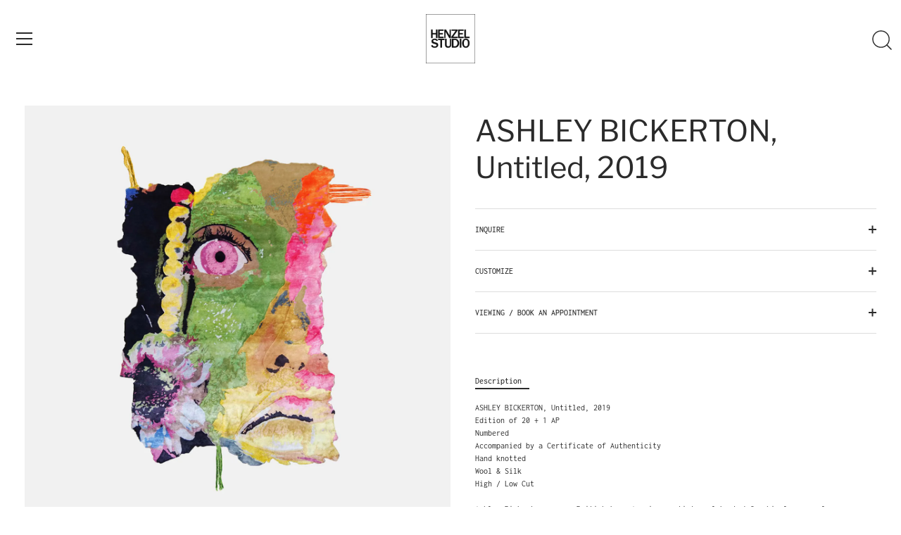

--- FILE ---
content_type: text/html; charset=utf-8
request_url: https://henzelstudio.com/products/ashley-bickerton-untitled-2020
body_size: 56804
content:















<!doctype html>
<html class="no-js" lang="en">
<head>
<!-- Google tag (gtag.js) -->
<script async src="https://www.googletagmanager.com/gtag/js?id=AW-929860219"></script>
<script>
  window.dataLayer = window.dataLayer || [];
  function gtag(){dataLayer.push(arguments);}
  gtag('js', new Date());

  gtag('config', 'AW-929860219');
</script>








  <!-- Showcase 6.0.0 -->

  <meta charset="utf-8" />
<meta name="viewport" content="width=device-width,initial-scale=1.0" />
<meta http-equiv="X-UA-Compatible" content="IE=edge">

<link rel="preconnect" href="https://cdn.shopify.com" crossorigin>
<link rel="preconnect" href="https://fonts.shopify.com" crossorigin>
<link rel="preconnect" href="https://monorail-edge.shopifysvc.com"><link rel="preload" as="font" href="//henzelstudio.com/cdn/fonts/inconsolata/inconsolata_n4.8e0be9241e16b6e6311249bed21adcbee343bcd1.woff2" type="font/woff2" crossorigin><link rel="preload" as="font" href="//henzelstudio.com/cdn/fonts/libre_franklin/librefranklin_n4.a9b0508e1ffb743a0fd6d0614768959c54a27d86.woff2" type="font/woff2" crossorigin><link rel="preload" as="font" href="//henzelstudio.com/cdn/fonts/libre_franklin/librefranklin_n4.a9b0508e1ffb743a0fd6d0614768959c54a27d86.woff2" type="font/woff2" crossorigin><link rel="preload" as="font" href="//henzelstudio.com/cdn/fonts/libre_franklin/librefranklin_n4.a9b0508e1ffb743a0fd6d0614768959c54a27d86.woff2" type="font/woff2" crossorigin><link rel="preload" href="//henzelstudio.com/cdn/shop/t/12/assets/vendor.min.js?v=36987075639955835061683257539" as="script">
<link rel="preload" href="//henzelstudio.com/cdn/shop/t/12/assets/theme.js?v=80692726413235377711742983192" as="script"><link rel="canonical" href="https://henzelstudio.com/products/ashley-bickerton-untitled-2020" /><link rel="icon" href="//henzelstudio.com/cdn/shop/files/LOGO_HENZEL_STUDIO_COLLABORATIONS_e3398cbf-572f-4927-8431-dffee1513850.jpg?crop=center&height=48&v=1681497596&width=48" type="image/jpg"><meta name="description" content="Henzel Studio is please to present Ashley Bickerton, Untitled, a limited edition hand knotted rug. Ashley Bickerton was an British-born American artist, celebrated for his large-scale conceptual, and often bitingly critical work, and for his association with the 1980s Neo-Geo movement. His work for Henzel Studio was based on his established celebrated themes and iconography of tropical surrealism, green-headed characters, and assemblages.">
<style>
    @font-face {
  font-family: Inconsolata;
  font-weight: 400;
  font-style: normal;
  font-display: swap;
  src: url("//henzelstudio.com/cdn/fonts/inconsolata/inconsolata_n4.8e0be9241e16b6e6311249bed21adcbee343bcd1.woff2") format("woff2"),
       url("//henzelstudio.com/cdn/fonts/inconsolata/inconsolata_n4.c913b3219f7cc7a03a6565e54733068641b83be2.woff") format("woff");
}

    @font-face {
  font-family: Inconsolata;
  font-weight: 500;
  font-style: normal;
  font-display: swap;
  src: url("//henzelstudio.com/cdn/fonts/inconsolata/inconsolata_n5.e75d0ad11eabfd050f75a39b047b35fb05e20ad0.woff2") format("woff2"),
       url("//henzelstudio.com/cdn/fonts/inconsolata/inconsolata_n5.9469412c1f55995166e925edb8a8bdefc03ff58c.woff") format("woff");
}

    @font-face {
  font-family: Inconsolata;
  font-weight: 600;
  font-style: normal;
  font-display: swap;
  src: url("//henzelstudio.com/cdn/fonts/inconsolata/inconsolata_n6.b72387748c6043d722972c9954070e2484b3fbe3.woff2") format("woff2"),
       url("//henzelstudio.com/cdn/fonts/inconsolata/inconsolata_n6.8813d85142c76f02786f16a2089929353d896b8a.woff") format("woff");
}

    @font-face {
  font-family: Inconsolata;
  font-weight: 700;
  font-style: normal;
  font-display: swap;
  src: url("//henzelstudio.com/cdn/fonts/inconsolata/inconsolata_n7.42ffb2ea5578e6e88edd291e392dab233d946720.woff2") format("woff2"),
       url("//henzelstudio.com/cdn/fonts/inconsolata/inconsolata_n7.f8fd13bf56b4d5d5891a97e9dc61ee446a880def.woff") format("woff");
}

    
    
    @font-face {
  font-family: "Libre Franklin";
  font-weight: 400;
  font-style: normal;
  font-display: swap;
  src: url("//henzelstudio.com/cdn/fonts/libre_franklin/librefranklin_n4.a9b0508e1ffb743a0fd6d0614768959c54a27d86.woff2") format("woff2"),
       url("//henzelstudio.com/cdn/fonts/libre_franklin/librefranklin_n4.948f6f27caf8552b1a9560176e3f14eeb2c6f202.woff") format("woff");
}

    @font-face {
  font-family: "Libre Franklin";
  font-weight: 400;
  font-style: normal;
  font-display: swap;
  src: url("//henzelstudio.com/cdn/fonts/libre_franklin/librefranklin_n4.a9b0508e1ffb743a0fd6d0614768959c54a27d86.woff2") format("woff2"),
       url("//henzelstudio.com/cdn/fonts/libre_franklin/librefranklin_n4.948f6f27caf8552b1a9560176e3f14eeb2c6f202.woff") format("woff");
}

    @font-face {
  font-family: "Libre Franklin";
  font-weight: 400;
  font-style: normal;
  font-display: swap;
  src: url("//henzelstudio.com/cdn/fonts/libre_franklin/librefranklin_n4.a9b0508e1ffb743a0fd6d0614768959c54a27d86.woff2") format("woff2"),
       url("//henzelstudio.com/cdn/fonts/libre_franklin/librefranklin_n4.948f6f27caf8552b1a9560176e3f14eeb2c6f202.woff") format("woff");
}

  </style>

  <meta name="theme-color" content="#2b2b2b">

  <title>Henzel Studio | Contemporary Rugs</title>
<meta name="description" content="Handcrafted rugs by Calle Henzel and select artists for contemporary interiors and luxury spaces.">


  <meta property="og:site_name" content="Henzel Studio - The Leading Art Rug Company / © / ® / ™ The Andy Warhol Foundation for the Visual Arts, Inc">
<meta property="og:url" content="https://henzelstudio.com/products/ashley-bickerton-untitled-2020">
<meta property="og:title" content="ASHLEY BICKERTON, Untitled, 2019">
<meta property="og:type" content="product">
<meta property="og:description" content="Henzel Studio is please to present Ashley Bickerton, Untitled, a limited edition hand knotted rug. Ashley Bickerton was an British-born American artist, celebrated for his large-scale conceptual, and often bitingly critical work, and for his association with the 1980s Neo-Geo movement. His work for Henzel Studio was based on his established celebrated themes and iconography of tropical surrealism, green-headed characters, and assemblages."><meta property="og:image" content="http://henzelstudio.com/cdn/shop/files/HENZELSTUDIOxAshleyBickertonUntitled_1200x1200.jpg?v=1682513226">
  <meta property="og:image:secure_url" content="https://henzelstudio.com/cdn/shop/files/HENZELSTUDIOxAshleyBickertonUntitled_1200x1200.jpg?v=1682513226">
  <meta property="og:image:width" content="1300">
  <meta property="og:image:height" content="1300"><meta property="og:price:amount" content="10.000,00">
  <meta property="og:price:currency" content="EUR"><meta name="twitter:card" content="summary_large_image">
<meta name="twitter:title" content="ASHLEY BICKERTON, Untitled, 2019">
<meta name="twitter:description" content="Henzel Studio is please to present Ashley Bickerton, Untitled, a limited edition hand knotted rug. Ashley Bickerton was an British-born American artist, celebrated for his large-scale conceptual, and often bitingly critical work, and for his association with the 1980s Neo-Geo movement. His work for Henzel Studio was based on his established celebrated themes and iconography of tropical surrealism, green-headed characters, and assemblages.">


  <style data-shopify>
    :root {
      --viewport-height: 100vh;
      --viewport-height-first-section: 100vh;
      --nav-height: 0;
    }
  </style>

  <link href="//henzelstudio.com/cdn/shop/t/12/assets/styles.css?v=82680803892905482361759342539" rel="stylesheet" type="text/css" media="all" />

  
  <script>window.performance && window.performance.mark && window.performance.mark('shopify.content_for_header.start');</script><meta id="shopify-digital-wallet" name="shopify-digital-wallet" content="/27260518445/digital_wallets/dialog">
<meta name="shopify-checkout-api-token" content="d45754cbca3d3a46add993ce634d88d5">
<meta id="in-context-paypal-metadata" data-shop-id="27260518445" data-venmo-supported="false" data-environment="production" data-locale="en_US" data-paypal-v4="true" data-currency="EUR">
<link rel="alternate" type="application/json+oembed" href="https://henzelstudio.com/products/ashley-bickerton-untitled-2020.oembed">
<script async="async" src="/checkouts/internal/preloads.js?locale=en-DE"></script>
<link rel="preconnect" href="https://shop.app" crossorigin="anonymous">
<script async="async" src="https://shop.app/checkouts/internal/preloads.js?locale=en-DE&shop_id=27260518445" crossorigin="anonymous"></script>
<script id="apple-pay-shop-capabilities" type="application/json">{"shopId":27260518445,"countryCode":"SE","currencyCode":"EUR","merchantCapabilities":["supports3DS"],"merchantId":"gid:\/\/shopify\/Shop\/27260518445","merchantName":"Henzel Studio - The Leading Art Rug Company \/ © \/ ® \/ ™ The Andy Warhol Foundation for the Visual Arts, Inc","requiredBillingContactFields":["postalAddress","email"],"requiredShippingContactFields":["postalAddress","email"],"shippingType":"shipping","supportedNetworks":["visa","maestro","masterCard","amex"],"total":{"type":"pending","label":"Henzel Studio - The Leading Art Rug Company \/ © \/ ® \/ ™ The Andy Warhol Foundation for the Visual Arts, Inc","amount":"1.00"},"shopifyPaymentsEnabled":true,"supportsSubscriptions":true}</script>
<script id="shopify-features" type="application/json">{"accessToken":"d45754cbca3d3a46add993ce634d88d5","betas":["rich-media-storefront-analytics"],"domain":"henzelstudio.com","predictiveSearch":true,"shopId":27260518445,"locale":"en"}</script>
<script>var Shopify = Shopify || {};
Shopify.shop = "henzel-studio.myshopify.com";
Shopify.locale = "en";
Shopify.currency = {"active":"EUR","rate":"1.0"};
Shopify.country = "DE";
Shopify.theme = {"name":"Showcase_TH_05_05_2023 ","id":149067333966,"schema_name":"Showcase","schema_version":"6.0.0","theme_store_id":677,"role":"main"};
Shopify.theme.handle = "null";
Shopify.theme.style = {"id":null,"handle":null};
Shopify.cdnHost = "henzelstudio.com/cdn";
Shopify.routes = Shopify.routes || {};
Shopify.routes.root = "/";</script>
<script type="module">!function(o){(o.Shopify=o.Shopify||{}).modules=!0}(window);</script>
<script>!function(o){function n(){var o=[];function n(){o.push(Array.prototype.slice.apply(arguments))}return n.q=o,n}var t=o.Shopify=o.Shopify||{};t.loadFeatures=n(),t.autoloadFeatures=n()}(window);</script>
<script>
  window.ShopifyPay = window.ShopifyPay || {};
  window.ShopifyPay.apiHost = "shop.app\/pay";
  window.ShopifyPay.redirectState = null;
</script>
<script id="shop-js-analytics" type="application/json">{"pageType":"product"}</script>
<script defer="defer" async type="module" src="//henzelstudio.com/cdn/shopifycloud/shop-js/modules/v2/client.init-shop-cart-sync_WVOgQShq.en.esm.js"></script>
<script defer="defer" async type="module" src="//henzelstudio.com/cdn/shopifycloud/shop-js/modules/v2/chunk.common_C_13GLB1.esm.js"></script>
<script defer="defer" async type="module" src="//henzelstudio.com/cdn/shopifycloud/shop-js/modules/v2/chunk.modal_CLfMGd0m.esm.js"></script>
<script type="module">
  await import("//henzelstudio.com/cdn/shopifycloud/shop-js/modules/v2/client.init-shop-cart-sync_WVOgQShq.en.esm.js");
await import("//henzelstudio.com/cdn/shopifycloud/shop-js/modules/v2/chunk.common_C_13GLB1.esm.js");
await import("//henzelstudio.com/cdn/shopifycloud/shop-js/modules/v2/chunk.modal_CLfMGd0m.esm.js");

  window.Shopify.SignInWithShop?.initShopCartSync?.({"fedCMEnabled":true,"windoidEnabled":true});

</script>
<script>
  window.Shopify = window.Shopify || {};
  if (!window.Shopify.featureAssets) window.Shopify.featureAssets = {};
  window.Shopify.featureAssets['shop-js'] = {"shop-cart-sync":["modules/v2/client.shop-cart-sync_DuR37GeY.en.esm.js","modules/v2/chunk.common_C_13GLB1.esm.js","modules/v2/chunk.modal_CLfMGd0m.esm.js"],"init-fed-cm":["modules/v2/client.init-fed-cm_BucUoe6W.en.esm.js","modules/v2/chunk.common_C_13GLB1.esm.js","modules/v2/chunk.modal_CLfMGd0m.esm.js"],"shop-toast-manager":["modules/v2/client.shop-toast-manager_B0JfrpKj.en.esm.js","modules/v2/chunk.common_C_13GLB1.esm.js","modules/v2/chunk.modal_CLfMGd0m.esm.js"],"init-shop-cart-sync":["modules/v2/client.init-shop-cart-sync_WVOgQShq.en.esm.js","modules/v2/chunk.common_C_13GLB1.esm.js","modules/v2/chunk.modal_CLfMGd0m.esm.js"],"shop-button":["modules/v2/client.shop-button_B_U3bv27.en.esm.js","modules/v2/chunk.common_C_13GLB1.esm.js","modules/v2/chunk.modal_CLfMGd0m.esm.js"],"init-windoid":["modules/v2/client.init-windoid_DuP9q_di.en.esm.js","modules/v2/chunk.common_C_13GLB1.esm.js","modules/v2/chunk.modal_CLfMGd0m.esm.js"],"shop-cash-offers":["modules/v2/client.shop-cash-offers_BmULhtno.en.esm.js","modules/v2/chunk.common_C_13GLB1.esm.js","modules/v2/chunk.modal_CLfMGd0m.esm.js"],"pay-button":["modules/v2/client.pay-button_CrPSEbOK.en.esm.js","modules/v2/chunk.common_C_13GLB1.esm.js","modules/v2/chunk.modal_CLfMGd0m.esm.js"],"init-customer-accounts":["modules/v2/client.init-customer-accounts_jNk9cPYQ.en.esm.js","modules/v2/client.shop-login-button_DJ5ldayH.en.esm.js","modules/v2/chunk.common_C_13GLB1.esm.js","modules/v2/chunk.modal_CLfMGd0m.esm.js"],"avatar":["modules/v2/client.avatar_BTnouDA3.en.esm.js"],"checkout-modal":["modules/v2/client.checkout-modal_pBPyh9w8.en.esm.js","modules/v2/chunk.common_C_13GLB1.esm.js","modules/v2/chunk.modal_CLfMGd0m.esm.js"],"init-shop-for-new-customer-accounts":["modules/v2/client.init-shop-for-new-customer-accounts_BUoCy7a5.en.esm.js","modules/v2/client.shop-login-button_DJ5ldayH.en.esm.js","modules/v2/chunk.common_C_13GLB1.esm.js","modules/v2/chunk.modal_CLfMGd0m.esm.js"],"init-customer-accounts-sign-up":["modules/v2/client.init-customer-accounts-sign-up_CnczCz9H.en.esm.js","modules/v2/client.shop-login-button_DJ5ldayH.en.esm.js","modules/v2/chunk.common_C_13GLB1.esm.js","modules/v2/chunk.modal_CLfMGd0m.esm.js"],"init-shop-email-lookup-coordinator":["modules/v2/client.init-shop-email-lookup-coordinator_CzjY5t9o.en.esm.js","modules/v2/chunk.common_C_13GLB1.esm.js","modules/v2/chunk.modal_CLfMGd0m.esm.js"],"shop-follow-button":["modules/v2/client.shop-follow-button_CsYC63q7.en.esm.js","modules/v2/chunk.common_C_13GLB1.esm.js","modules/v2/chunk.modal_CLfMGd0m.esm.js"],"shop-login-button":["modules/v2/client.shop-login-button_DJ5ldayH.en.esm.js","modules/v2/chunk.common_C_13GLB1.esm.js","modules/v2/chunk.modal_CLfMGd0m.esm.js"],"shop-login":["modules/v2/client.shop-login_B9ccPdmx.en.esm.js","modules/v2/chunk.common_C_13GLB1.esm.js","modules/v2/chunk.modal_CLfMGd0m.esm.js"],"lead-capture":["modules/v2/client.lead-capture_D0K_KgYb.en.esm.js","modules/v2/chunk.common_C_13GLB1.esm.js","modules/v2/chunk.modal_CLfMGd0m.esm.js"],"payment-terms":["modules/v2/client.payment-terms_BWmiNN46.en.esm.js","modules/v2/chunk.common_C_13GLB1.esm.js","modules/v2/chunk.modal_CLfMGd0m.esm.js"]};
</script>
<script>(function() {
  var isLoaded = false;
  function asyncLoad() {
    if (isLoaded) return;
    isLoaded = true;
    var urls = ["https:\/\/cdn.shopify.com\/s\/files\/1\/0272\/6051\/8445\/t\/12\/assets\/callforprice_install.js?v=1683860705\u0026shop=henzel-studio.myshopify.com","https:\/\/tools.luckyorange.com\/core\/lo.js?site-id=4cc33cf5\u0026shop=henzel-studio.myshopify.com"];
    for (var i = 0; i < urls.length; i++) {
      var s = document.createElement('script');
      s.type = 'text/javascript';
      s.async = true;
      s.src = urls[i];
      var x = document.getElementsByTagName('script')[0];
      x.parentNode.insertBefore(s, x);
    }
  };
  if(window.attachEvent) {
    window.attachEvent('onload', asyncLoad);
  } else {
    window.addEventListener('load', asyncLoad, false);
  }
})();</script>
<script id="__st">var __st={"a":27260518445,"offset":3600,"reqid":"ad4bd12a-5e6d-4565-9009-dfe86403bff7-1769634760","pageurl":"henzelstudio.com\/products\/ashley-bickerton-untitled-2020","u":"d1fcd1ac0266","p":"product","rtyp":"product","rid":8390330089806};</script>
<script>window.ShopifyPaypalV4VisibilityTracking = true;</script>
<script id="captcha-bootstrap">!function(){'use strict';const t='contact',e='account',n='new_comment',o=[[t,t],['blogs',n],['comments',n],[t,'customer']],c=[[e,'customer_login'],[e,'guest_login'],[e,'recover_customer_password'],[e,'create_customer']],r=t=>t.map((([t,e])=>`form[action*='/${t}']:not([data-nocaptcha='true']) input[name='form_type'][value='${e}']`)).join(','),a=t=>()=>t?[...document.querySelectorAll(t)].map((t=>t.form)):[];function s(){const t=[...o],e=r(t);return a(e)}const i='password',u='form_key',d=['recaptcha-v3-token','g-recaptcha-response','h-captcha-response',i],f=()=>{try{return window.sessionStorage}catch{return}},m='__shopify_v',_=t=>t.elements[u];function p(t,e,n=!1){try{const o=window.sessionStorage,c=JSON.parse(o.getItem(e)),{data:r}=function(t){const{data:e,action:n}=t;return t[m]||n?{data:e,action:n}:{data:t,action:n}}(c);for(const[e,n]of Object.entries(r))t.elements[e]&&(t.elements[e].value=n);n&&o.removeItem(e)}catch(o){console.error('form repopulation failed',{error:o})}}const l='form_type',E='cptcha';function T(t){t.dataset[E]=!0}const w=window,h=w.document,L='Shopify',v='ce_forms',y='captcha';let A=!1;((t,e)=>{const n=(g='f06e6c50-85a8-45c8-87d0-21a2b65856fe',I='https://cdn.shopify.com/shopifycloud/storefront-forms-hcaptcha/ce_storefront_forms_captcha_hcaptcha.v1.5.2.iife.js',D={infoText:'Protected by hCaptcha',privacyText:'Privacy',termsText:'Terms'},(t,e,n)=>{const o=w[L][v],c=o.bindForm;if(c)return c(t,g,e,D).then(n);var r;o.q.push([[t,g,e,D],n]),r=I,A||(h.body.append(Object.assign(h.createElement('script'),{id:'captcha-provider',async:!0,src:r})),A=!0)});var g,I,D;w[L]=w[L]||{},w[L][v]=w[L][v]||{},w[L][v].q=[],w[L][y]=w[L][y]||{},w[L][y].protect=function(t,e){n(t,void 0,e),T(t)},Object.freeze(w[L][y]),function(t,e,n,w,h,L){const[v,y,A,g]=function(t,e,n){const i=e?o:[],u=t?c:[],d=[...i,...u],f=r(d),m=r(i),_=r(d.filter((([t,e])=>n.includes(e))));return[a(f),a(m),a(_),s()]}(w,h,L),I=t=>{const e=t.target;return e instanceof HTMLFormElement?e:e&&e.form},D=t=>v().includes(t);t.addEventListener('submit',(t=>{const e=I(t);if(!e)return;const n=D(e)&&!e.dataset.hcaptchaBound&&!e.dataset.recaptchaBound,o=_(e),c=g().includes(e)&&(!o||!o.value);(n||c)&&t.preventDefault(),c&&!n&&(function(t){try{if(!f())return;!function(t){const e=f();if(!e)return;const n=_(t);if(!n)return;const o=n.value;o&&e.removeItem(o)}(t);const e=Array.from(Array(32),(()=>Math.random().toString(36)[2])).join('');!function(t,e){_(t)||t.append(Object.assign(document.createElement('input'),{type:'hidden',name:u})),t.elements[u].value=e}(t,e),function(t,e){const n=f();if(!n)return;const o=[...t.querySelectorAll(`input[type='${i}']`)].map((({name:t})=>t)),c=[...d,...o],r={};for(const[a,s]of new FormData(t).entries())c.includes(a)||(r[a]=s);n.setItem(e,JSON.stringify({[m]:1,action:t.action,data:r}))}(t,e)}catch(e){console.error('failed to persist form',e)}}(e),e.submit())}));const S=(t,e)=>{t&&!t.dataset[E]&&(n(t,e.some((e=>e===t))),T(t))};for(const o of['focusin','change'])t.addEventListener(o,(t=>{const e=I(t);D(e)&&S(e,y())}));const B=e.get('form_key'),M=e.get(l),P=B&&M;t.addEventListener('DOMContentLoaded',(()=>{const t=y();if(P)for(const e of t)e.elements[l].value===M&&p(e,B);[...new Set([...A(),...v().filter((t=>'true'===t.dataset.shopifyCaptcha))])].forEach((e=>S(e,t)))}))}(h,new URLSearchParams(w.location.search),n,t,e,['guest_login'])})(!0,!0)}();</script>
<script integrity="sha256-4kQ18oKyAcykRKYeNunJcIwy7WH5gtpwJnB7kiuLZ1E=" data-source-attribution="shopify.loadfeatures" defer="defer" src="//henzelstudio.com/cdn/shopifycloud/storefront/assets/storefront/load_feature-a0a9edcb.js" crossorigin="anonymous"></script>
<script crossorigin="anonymous" defer="defer" src="//henzelstudio.com/cdn/shopifycloud/storefront/assets/shopify_pay/storefront-65b4c6d7.js?v=20250812"></script>
<script data-source-attribution="shopify.dynamic_checkout.dynamic.init">var Shopify=Shopify||{};Shopify.PaymentButton=Shopify.PaymentButton||{isStorefrontPortableWallets:!0,init:function(){window.Shopify.PaymentButton.init=function(){};var t=document.createElement("script");t.src="https://henzelstudio.com/cdn/shopifycloud/portable-wallets/latest/portable-wallets.en.js",t.type="module",document.head.appendChild(t)}};
</script>
<script data-source-attribution="shopify.dynamic_checkout.buyer_consent">
  function portableWalletsHideBuyerConsent(e){var t=document.getElementById("shopify-buyer-consent"),n=document.getElementById("shopify-subscription-policy-button");t&&n&&(t.classList.add("hidden"),t.setAttribute("aria-hidden","true"),n.removeEventListener("click",e))}function portableWalletsShowBuyerConsent(e){var t=document.getElementById("shopify-buyer-consent"),n=document.getElementById("shopify-subscription-policy-button");t&&n&&(t.classList.remove("hidden"),t.removeAttribute("aria-hidden"),n.addEventListener("click",e))}window.Shopify?.PaymentButton&&(window.Shopify.PaymentButton.hideBuyerConsent=portableWalletsHideBuyerConsent,window.Shopify.PaymentButton.showBuyerConsent=portableWalletsShowBuyerConsent);
</script>
<script data-source-attribution="shopify.dynamic_checkout.cart.bootstrap">document.addEventListener("DOMContentLoaded",(function(){function t(){return document.querySelector("shopify-accelerated-checkout-cart, shopify-accelerated-checkout")}if(t())Shopify.PaymentButton.init();else{new MutationObserver((function(e,n){t()&&(Shopify.PaymentButton.init(),n.disconnect())})).observe(document.body,{childList:!0,subtree:!0})}}));
</script>
<link id="shopify-accelerated-checkout-styles" rel="stylesheet" media="screen" href="https://henzelstudio.com/cdn/shopifycloud/portable-wallets/latest/accelerated-checkout-backwards-compat.css" crossorigin="anonymous">
<style id="shopify-accelerated-checkout-cart">
        #shopify-buyer-consent {
  margin-top: 1em;
  display: inline-block;
  width: 100%;
}

#shopify-buyer-consent.hidden {
  display: none;
}

#shopify-subscription-policy-button {
  background: none;
  border: none;
  padding: 0;
  text-decoration: underline;
  font-size: inherit;
  cursor: pointer;
}

#shopify-subscription-policy-button::before {
  box-shadow: none;
}

      </style>

<script>window.performance && window.performance.mark && window.performance.mark('shopify.content_for_header.end');</script>
  <!-- "snippets/shogun-products.liquid" was not rendered, the associated app was uninstalled -->


  <script>
    document.documentElement.className = document.documentElement.className.replace('no-js', 'js');
    window.theme = window.theme || {};
    
      theme.money_format_with_code_preference = "€{{amount_with_comma_separator}}";
    
    theme.money_format = "€{{amount_with_comma_separator}}";
    theme.money_container = '.theme-money';
    theme.strings = {
      previous: "Previous",
      next: "Next",
      close: "Close",
      addressError: "Error looking up that address",
      addressNoResults: "No results for that address",
      addressQueryLimit: "You have exceeded the Google API usage limit. Consider upgrading to a \u003ca href=\"https:\/\/developers.google.com\/maps\/premium\/usage-limits\"\u003ePremium Plan\u003c\/a\u003e.",
      authError: "There was a problem authenticating your Google Maps API Key.",
      back: "Back",
      cartConfirmation: "You must agree to the terms and conditions before continuing.",
      loadMore: "Load more",
      infiniteScrollNoMore: "No more results",
      priceNonExistent: "Unavailable",
      buttonDefault: "Add to Cart",
      buttonPreorder: "Pre-order",
      buttonNoStock: "Out of stock",
      buttonNoVariant: "Unavailable",
      variantNoStock: "Sold out",
      unitPriceSeparator: " \/ ",
      colorBoxPrevious: "Previous",
      colorBoxNext: "Next",
      colorBoxClose: "Close",
      navigateHome: "Home",
      productAddingToCart: "Adding",
      productAddedToCart: "Added to cart",
      popupWasAdded: "was added to your cart",
      popupCheckout: "Checkout",
      popupContinueShopping: "Continue shopping",
      onlyXLeft: "[[ quantity ]] in stock",
      priceSoldOut: "Sold Out",
      inventoryLowStock: "Low stock",
      inventoryInStock: "In stock",
      loading: "Loading...",
      viewCart: "View cart",
      page: "Page {{ page }}",
      imageSlider: "Image slider",
      clearAll: "Clear all"
    };
    theme.routes = {
      root_url: '/',
      cart_url: '/cart',
      cart_add_url: '/cart/add',
      checkout: '/checkout'
    };
    theme.settings = {
      animationEnabledDesktop: true,
      animationEnabledMobile: true
    };

    theme.checkViewportFillers = function(){
      var toggleState = false;
      var elPageContent = document.getElementById('page-content');
      if(elPageContent) {
        var elOverlapSection = elPageContent.querySelector('.header-overlap-section');
        if (elOverlapSection) {
          var padding = parseInt(getComputedStyle(elPageContent).getPropertyValue('padding-top'));
          toggleState = ((Math.round(elOverlapSection.offsetTop) - padding) === 0);
        }
      }
      if(toggleState) {
        document.getElementsByTagName('body')[0].classList.add('header-section-overlap');
      } else {
        document.getElementsByTagName('body')[0].classList.remove('header-section-overlap');
      }
    };

    theme.assessAltLogo = function(){
      var elsOverlappers = document.querySelectorAll('.needs-alt-logo');
      var useAltLogo = false;
      if(elsOverlappers.length) {
        var elSiteControl = document.querySelector('#site-control');
        var elSiteControlInner = document.querySelector('#site-control .site-control__inner');
        var headerMid = elSiteControlInner.offsetTop + elSiteControl.offsetTop + elSiteControlInner.offsetHeight / 2;
        Array.prototype.forEach.call(elsOverlappers, function(el, i){
          var thisTop = el.getBoundingClientRect().top;
          var thisBottom = thisTop + el.offsetHeight;
          if(headerMid > thisTop && headerMid < thisBottom) {
            useAltLogo = true;
            return false;
          }
        });
      }
      if(useAltLogo) {
        document.getElementsByTagName('body')[0].classList.add('use-alt-logo');
      } else {
        document.getElementsByTagName('body')[0].classList.remove('use-alt-logo');
      }
    };
  </script>








<script type='text/javascript'>

var lang_metafield = '{"translate_language_name":"en","trans_call_for_price_label":"INQUIRY","trans_phone_no_label":"Call for Price:","trans_whatsapp_message":"Hi {store_name} I am interested in this product. {product_url}. Price please ?","trans_whatsapp_label":"","trans_contact_form_heading":"","trans_name_label":"NAME","trans_error_name_label":"Please fill out this fields.","trans_email_label":"EMAIL","trans_error_email_label":"Please fill out valid this fields.","trans_phone_label":"PHONE #","trans_error_phone_label":"Please fill out valid this fields.","trans_comment_label":"MESSAGE / CUSTOM INQUIRY","trans_error_comment_label":"Please fill out this fields.","trans_submit_label":"SEND","trans_unavailable_label":"Unavailable","trans_thankyou_header":"Success","trans_thankyou_msg":"Your Request Submitted Successfully."}';

if (lang_metafield=='') { 
	lang_metafield = JSON.parse('{"translate_language_name":"en","trans_call_for_price_label":"INQUIRY","trans_phone_no_label":"Call for Price:","trans_whatsapp_message":"Hi {store_name} I am interested in this product. {product_url}. Price please ?","trans_whatsapp_label":"","trans_contact_form_heading":"","trans_name_label":"NAME","trans_error_name_label":"Please fill out this fields.","trans_email_label":"EMAIL","trans_error_email_label":"Please fill out valid this fields.","trans_phone_label":"PHONE #","trans_error_phone_label":"Please fill out valid this fields.","trans_comment_label":"MESSAGE / CUSTOM INQUIRY","trans_error_comment_label":"Please fill out this fields.","trans_submit_label":"SEND","trans_unavailable_label":"Unavailable","trans_thankyou_header":"Success","trans_thankyou_msg":"Your Request Submitted Successfully."}');
}
else{
	lang_metafield =JSON.parse('{"translate_language_name":"en","trans_call_for_price_label":"INQUIRY","trans_phone_no_label":"Call for Price:","trans_whatsapp_message":"Hi {store_name} I am interested in this product. {product_url}. Price please ?","trans_whatsapp_label":"","trans_contact_form_heading":"","trans_name_label":"NAME","trans_error_name_label":"Please fill out this fields.","trans_email_label":"EMAIL","trans_error_email_label":"Please fill out valid this fields.","trans_phone_label":"PHONE #","trans_error_phone_label":"Please fill out valid this fields.","trans_comment_label":"MESSAGE / CUSTOM INQUIRY","trans_error_comment_label":"Please fill out this fields.","trans_submit_label":"SEND","trans_unavailable_label":"Unavailable","trans_thankyou_header":"Success","trans_thankyou_msg":"Your Request Submitted Successfully."}');  
}

var handle_array = ["calle-henzel-alnarp-lose-control","calle-henzel-refshaleoen","amager-klerkegade","amager-mullholland","brage","christiania-paris-1966-devlin","dumba-soul-raw-ice-cut","humlebaek-flicker-way","norrhult-ferrer-edit","norrviken","osterbro-st-ives","shoreditch-tibberup","snekkersten-sierra-alta","taastrup-1951-doheny","vallerod-skylark","vesterbro-oriole-dr","untitled","ashley-bickerton-untitled-2018","avaf-ade-fonto-aquedando-forte-2018","bjarne-melgaard-untitled-01-2017","bjarne-melgaard-untitled-02-2017","bjarne-melgaard-untitled-03-2017","calle-henzel-coutinho-c3-2014","calle-henzel-coutinho-d4-2015","calle-henzel-coutinho-e2-2017","davidshall-nobu-edit","calle-henzel-essential-solid-w2-silver","kalix-night-frozen-cut","korsvik-night-edit","nausta-night-edit","copy-of-calle-henzel-nausta-night-edit-2017","nausta-silver-edit","nobu-black-ice-cut","p02-soda-denim-edit-2017","p06-ready-or-not-dornik-sketches-raw-ice-cut-2017","p199-gisele-bad-habits-raw-ice-cut-2017","calle-henzel-p203-dopamine-double-round-2017-2019","calle-henzel-p203-dopamine-double-2017-2019","calle-henzel-p209-botanic-karma-denim-edit-raw-ice-cut-2017","p92-daydreaming-da-lata-raw-ice-cut-2017","calle-henzel-p97-temporary-ferrer-rakei-edit-raw-ice-cut-2017","pollara","tired-little-one-g169","tired-little-one-s3","calle-henzel-trasher-edit-2019","untitled-bastad-cahuenga","uumaa-silver-edit","vietas-silver-frozen-cut","yeager-nobu-silver-edit","carsten-holler-mushroom-carpet-2018","douglas-gordon-untitled-2017","helmut-lang-untitled-2013","jack-pierson-automatic-drawing-2014","jack-pierson-goin-home-2018","jack-pierson-untitled-2018","jonathan-horowitz-rainbow-cross-for-two-2018","juergen-teller-vivienne-westwood-2009","jwan-yosef-duct-2019","jwan-yosef-masking-2018","lawrence-weiner-from-before-and-after-2018","leo-gabin-thirsty-thursday-2013","linder-linderama-2014","marilyn-minter-cracked-glass-2013","mickalene-thomas-candy-crush-2013","p07-in-common-excelsior-low-edit-2017","p203-dopamine-double-2017","sautus-night-black-edit","calle-henzel-alnarp-original-2015","calle-henzel-alnarp-w1-lose-control-petrol-2016","calle-henzel-essential-solid-w3-2009-2013","calle-henzel-essential-untitled-830-2009-2013","calle-henzel-essential-untitled-830-gold-2009-2013","calle-henzel-essential-untitled-834-silver-2009-2013","copy-of-calle-henzel-essential-untitled-834-silver-2009-2013","calle-henzel-untitled-frame-02-2013-2019","andy-warhol-marilyn-1967","andy-warhol-marilyn-1967-br-arvidsjaur-031b-2015","andy-warhol-marilyn-1967-br-arvidsjaur-031f-2015","andy-warhol-marilyn-1967-br-arvidsjaur-031g-2015","andy-warhol-marilyn-1967-br-arvidsjaur-031h-2015","andy-warhol-marilyn-1967-br-barivierra-031f-2015","andy-warhol-i-love-your-kiss-forever-forever-1967","andy-warhol-marilyn-1967-br-barivierra-031b-2015","andy-warhol-marilyn-1967-br-barivierra-031c-2015","andy-warhol-marilyn-1967-br-barivierra-031e-2015","andy-warhol-marilyn-maquette-c-1967-108","andy-warhol-marilyn-maquette-c-1967","andy-warhol-marilyn-maquette-c-1967-122","calle-henzel-brittatorp-2018","calle-henzel-dumba-soul-raw-ice-cut-2018","calle-henzel-dybensgade-2019","calle-henzel-engelholm-nobu-dusky-orchid-2018","calle-henzel-engelholm-nobu-edit-2009","calle-henzel-essunga-soul-2011-2019","calle-henzel-evedal-2013","calle-henzel-hagby-izzy-baz-edit-2013","calle-henzel-heda-coster-2014-2017","calle-henzel-kattvik-2013-2019","calle-henzel-klavre-night-sky-2013-2019","calle-henzel-lomma-e6-edit-2015","calle-henzel-musteryd-2017","calle-henzel-norrhult-ferrer-edit-2013-2019","calle-henzel-norrhult-laerkevej-raw-2013","calle-henzel-norrhult-original-2013","calle-henzel-ojaby-2011","calle-henzel-sanderyd-kiwanuka-garden-2012-2019","calle-henzel-skalderviken-2011-2018","calle-henzel-skummeslov-2010-2018","tom-of-finland-untitled-1977-1045","tom-of-finland-untitled-1978-0001","tom-of-finland-untitled-1982-0997","tom-of-finland-untitled-1979-1052","tom-of-finland-untitled-1989-0002","andy-warhol-marilyn-1967-br-akkajaur-night-2015","calle-henzel-nausta-gold-edit-2017","calle-henzel-nausta-taupe-edit-2017","calle-henzel-nobu-sulphur-edit-2009-2017","calle-henzel-nobu-silver-edit-2009-2017","calle-henzel-lassbyn-copper-edit-2009-2018","calle-henzel-lassbyn-copper-edit-2009-2017","calle-henzel-vietas-copper-edit-2017","marilyn-minter-twilight-2019","scott-campbell-lonely-2013","andy-warhol-marilyn-1967-br-tarfala-permafrost-night-edit-2015-qs","richard-prince-1-234-567-8910-2013","sanford-biggers-ibeji-duet-2019","tony-oursler-untitled-2019","robert-knoke-bruce-labruce-2014","wilhelm-sasnal-untitled-2014","richard-phillips-lip-biter-1999","olaf-breuning-black-and-white-people-pattern-2017","calle-henzel-untitled-soft-marble-ipanema-edit-2017","avaf-ade-fonto-aquedando-forte-2019","nan-goldin-wine-and-roses-2014","bjarne-melgaard-untitled-01-2017-qs-1","calle-henzel-kalix-night-edit-2015-qs","calle-henzel-nobu-black-ice-cut-2013-qs","calle-henzel-vietas-taupe-edit-2017-qs","helmut-lang-untitled-2013-qs","jack-pierson-goin-home-2018-qs","jonathan-horowitz-rainbow-cross-for-two-2018-qs","lawrence-weiner-from-before-and-after-2018-qs","copy-of-marilyn-minter-twilight-2019-qs","olaf-breuning-black-and-white-people-pattern-2017-qs","sanford-biggers-ibeji-duet-2019-qs","calle-henzel-nausta-sunstone-edit-2017","calle-henzel-nobu-burnt-orange-2013","calle-henzel-vietas-taupe-edit-2017","calle-henzel-lassbyn-copper-edit-handloom-2009-2017-qs","calle-henzel-lassbyn-sulphur-edit-handloom-2009-2017-qs","calle-henzel-nausta-gold-edit-handloom-2017-qs","calle-henzel-nausta-silver-edit-handloom-2017-qs","calle-henzel-tired-little-one-g169-handloom-2015-qs","calle-henzel-untitled-bastad-cahuenga-handloom-2019-qs","calle-henzel-untitled-soft-marble-ipanema-edit-2017-qs","calle-henzel-uumaa-silver-edit-handloom-2015-qs","sautus-night-black-edit-handloom-2014-qs","calle-henzel-mollosund-coral-sands-2015","copy-of-calle-henzel-tired-little-one-golden-prairie-2015","calle-henzel-tired-little-one-cashmere-smoke-2015","calle-henzel-yeager-nobu-purple-edit-2013-2019","calle-henzel-yeager-nobu-taupe-edit-2013-2019","calle-henzel-tired-little-one-cashmere-smoke-handloom-2015-qs","calle-henzel-tired-little-one-golden-prairie-handloom-2015-qs","calle-henzel-savona-night-edit-handloom-2011-2019-qs","calle-henzel-ballerup-closed-on-friday-edit-2019","calle-henzel-kastrup-closed-on-sunday-edit-2019","calle-henzel-lomma-w8-faded-edit-2019","calle-henzel-sturup-closed-on-monday-edit-2019","calle-henzel-klafrestrom-arizona-edit-2013-2019","calle-henzel-klafrestrom-cabello-edit-2013-2019","calle-henzel-refshaleoen-dawn-2011-2019","calle-henzel-refshaleoen-norrviken-edit-2011-2019","calle-henzel-tirup-closed-on-tuesday-edit-2019","patrick-church-untitled-01-2019","patrick-church-untitled-02-2019","patrick-church-untitled-03-2019","patrick-church-untitled-04-2019","patrick-church-untitled-05-2019","alserio-143-ugo-bassi-2015-2019","bosco-verticale-220-ugo-bassi-2015-2019","cola-montano-146-ugo-bassi-2015-2019","farini-166-ugo-bassi-isola-2015-2019","filippo-sassetti-661-ugo-bassi-isola-milan-2015-2020","spalato-210-ugo-bassi-isola-milan-2015-2020","strabone-200-ugo-bassi-isola-milan-2015-2020","via-lagosta-230-ugo-bassi-isola-milan-2015-2020","via-sebenico-196-ugo-bassi-isola-milan-2015-2020","volturno-163-ugo-bassi-isola-milan-2015-2020","calle-henzel-nausta-roselite-cobalt-2017","calle-henzel-pollara-cobalt-2017","calle-henzel-bjorkloven-cobalt-2008","calle-henzel-bjorkloven-mineral-blue-2008","calle-henzel-bjorkloven-napoli-cerise-2008","calle-henzel-bjorkloven-teal-haze-2008","calle-henzel-hoganas-cobalt-2008","calle-henzel-hoganas-manzoni-2008","calle-henzel-hoganas-grape-royale-2008","calle-henzel-pollara-grape-royale-2017","calle-henzel-essential-untitled-840-bistro-green-2009-2013","calle-henzel-calata-piliero-101-2020","calle-henzel-calata-piliero-102-2020","calle-henzel-calata-piliero-103-2020","calle-henzel-calatabiano-2016","calle-henzel-consolazione-2016","calle-henzel-essential-solid-w4-dried-moss-2009-2013","calle-henzel-berzelii-trasher-edit-maple-pea-2009-2019","calle-henzel-giacomo-garibaldi-2019","calle-henzel-giacomo-vito-2015","calle-henzel-giacomo-bazzi-2019","bernhard-willhelm-in-the-daylight-hours-of-the-26th-april-3000-2014","bernhard-willhelm-red-hot-modernismo-2014","bernhard-willhelm-starke-jungs-in-nieten-lack-und-leder-2014","bernhard-willhelm-there-goes-the-sun-2014","jwan-yosef-electrical-2018","andy-warhol-monograph","anselm-reyle-untitled-2014","ashley-bickerton-untitled-2019","bjarne-melgaard-monograph","calle-henzel-untitled-1956-2019","juergen-teller-woo-2014","mert-atlas-and-marcus-piggott-monograph","olaf-breuning-untitled-2019","richard-phillips-untitled-2014-art35","robert-knoke-kembra-pfahler-2012","robert-knoke-marc-jacobs-2016","robert-knoke-on-pink-the-kills-2007-2018","patrick-church-alloveryou-2019","patrick-church-alloveryou-2-2019","patrick-church-gemini-2019","patrick-church-getinline-2019","patrick-church-matilda-2019","calle-henzel-hagreda","calle-henzel-skeda","calle-henzel-rosdala-2010","calle-henzel-yxnanas-2010","tom-of-finland-untitled-1982-0981","mickalene-thomas-raquel-come-to-me-2019","calle-henzel-x-a-c-h-collective-alta-caletta-81-2020","calle-henzel-x-a-c-h-collective-alta-caletta-82-2020","calle-henzel-x-a-c-h-collective-aria-di-lupi-101-2020","calle-henzel-x-a-c-h-collective-aria-di-lupi-102-2020","calle-henzel-x-a-c-h-collective-cal-del-sette-701-2020","calle-henzel-x-a-c-h-collective-cal-del-sette-702-2020","calle-henzel-x-a-c-h-collective-cellere-102-2020","calle-henzel-x-a-c-h-collective-cilento-stella-303-2020","calle-henzel-x-a-c-h-collective-cilento-stella-304-2020","calle-henzel-x-a-c-h-collective-le-sassine-830-2020","calle-henzel-x-a-c-h-collective-nuoro-67-2020","calle-henzel-x-a-c-h-collective-nuoro-68-2020","calle-henzel-nausta-roselite-cobalt-handloom-2017","calle-henzel-tired-little-one-s3-handloom-2015","richard-prince-1-234-567-8910-2013-qs","marilyn-minter-cracked-glass-2014","tony-oursler-untitled-2020","calle-henzel-nausta-night-edit-handloom-2017","calle-henzel-vietas-silver-edit-handloom-2017","calle-henzel-hoganas-seneca-rock-handloom-2008-2020","calle-henzel-hoganas-silver-mink-handloom-2008-2020","calle-henzel-hoganas-sevilla-moss-handloom-2008-2020","andy-warhol-marilyn-maquette-c-1967-2015-aw03","andy-warhol-marilyn-maquette-c-1967-2015-aw04","andy-warhol-marilyn-maquette-c-1967-2015-aw07","andy-warhol-marilyn-maquette-c-1967-2015-aw08","anselm-reyle-untitled-2014-art01","anselm-reyle-untitled-2014-art02","anselm-reyle-untitled-2014-art03","anselm-reyle-untitled-2014-art64","ashley-bickerton-untitled-2019-art91","ashley-bickerton-untitled-2019-art92","avaf-butt-pillow-2014-art06","bjarne-melgaard-untitled-2018-art62","bjarne-melgaard-untitled-2018-art68","calle-henzel-untitled-1956-2019-art95","calle-henzel-untitled-1976-2019-art96","helmut-lang-untitled-2015-art26","helmut-lang-untitled-2015-art27","helmut-lang-untitled-2015-art28","jack-pierson-untitled-2014-art07","ack-pierson-untitled-2014-art08","juergen-teller-woo-2014-art10","juergen-teller-woo-2014-art11","jwan-yosef-untitled-2019-jy01","jwan-yosef-untitled-2019-jy02","jwan-yosef-untitled-2019-jy03","marilyn-minter-untitled-2015-art48","marilyn-minter-untitled-2015-art49","marilyn-minter-untitled-2019-mm01","marilyn-minter-untitled-2019-mm02","olaf-breuning-untitled-2019-art93","olaf-breuning-untitled-2019-art94","richard-phillips-untitled-2014-art33","richard-phillips-untitled-2014-art34","richard-phillips-untitled-2014-art35-1","robert-knoke-aa-bronson-2019-rk01","robert-knoke-liza-thorn-2019-rk01","scott-campbell-untitled-2014-art29","scott-campbell-untitled-2014-art30","scott-campbell-untitled-2014-art31","tom-of-finland-untitled-2014-art40","calle-henzel-x-a-c-h-collective-biasiotto-zuazo-821-2020","mickalene-thomas-clarivel-centered-2014","bernhard-willhelm-untitled-2014-art38","bernhard-willhelm-untitled-2014-art39","calle-henzel-vietas-gold-edit-handloom-2017","calle-henzel-bjorkloven-champagne-beige-handloom-2019-qs","calle-henzel-bjorkloven-gold-mist-handloom-2019-qs","calle-henzel-bjorkloven-plaza-taupe-handloom-2019-qs","calle-henzel-essential-solid-w4-dried-moss-2009-2014","andy-warhol-marilyn-maquette-c-1967-109","andy-warhol-marilyn-maquette-c-1967-110","andy-warhol-marilyn-1967-br-byske-031c-2015","calle-henzel-hoganas-scala-gold-piano-2020","calle-henzel-norrhult-laerkevej-original-2013","calle-henzel-notte-backar-2011-2019","calle-henzel-sinarpsdalen-2011-2019","calle-henzel-svalbo-2011-2019","calle-henzel-essunga-soul-2011-2020","calle-henzel-hillarp-2011-2019","breage-essunga-edit-2019-2020","calle-henzel-engelholm-nobu-faded-coral","calle-henzel-yxnanas-mono-edit","calle-henzel-lovisefred-2010-2020","calle-henzel-engelholm-skalderviken-2009-2020","calle-henzel-loderup-18-grader-edit-2020","calle-henzel-tired-little-one-white-handloom-2015-qs","calle-henzel-tired-little-one-aluminium-handloom-2015-qs","copy-of-calle-henzel-tired-little-one-white-handloom-2015-qs","calle-henzel-vietas-cinder-handloom-2017-qs","calle-henzel-tired-white-handloom-2015-qs","calle-henzel-tired-little-one-atmosphere-handloom-2015-qs","calle-henzel-ranvik-atmosphere-handloom-2021-qs","calle-henzel-tired-little-one-atmosphere-2015-qs","calle-henzel-vietas-cinder-2017-qs","jwan-yosef-duct-2019-qs","jwan-yosef-electrical-2019-qs","calle-henzel-giacomo-jazz-2020","calle-henzel-taastrup-1951-doheny-tired-edit-2010-2020","calle-henzel-nobu-black-ice-cut-tired-edit-2013-2020","calle-henzel-calata-piliero-201a-2020","calle-henzel-calata-piliero-302b-2020","calle-henzel-calata-piliero-403c-2020","calle-henzel-calata-piliero-504d-2020","calle-henzel-coutinho-via-marseille-edit-2020","calle-henzel-filippo-sassetti-restelli-edit-2015-2020","calle-henzel-kattvik-dellorso-edit-2013-2019","calle-henzel-nobu-black-ice-dustchiari-edit-2009-2019","calle-henzel-nobu-engelholm-vestone-edit-2009-2019","calle-henzel-norrhult-tapia-edit-2013","calle-henzel-norrhult-zuma-black-edit-2013","calle-henzel-snekkersten-puesta-patina-edit-2015-2020","calle-henzel-via-sebenico-m5-edit-2015-2020","calle-henzel-coutinho-canal-st-edit-2020","calle-henzel-snekkersten-vienta-edit-2015-2020","calle-henzel-vellinge-gigli-corba-edit-2011-2020","calle-henzel-gessie-carusu-edit-2011-2020","calle-henzel-mariefred-moscova-edit-2011-2020","calle-henzel-brage-jacopo-palma-edit-2019-2020","calle-henzel-christiania-troppo-sp66-edit-2015-2020","calle-henzel-caccini-raw-2015-2020","calle-henzel-castilian-la-presa-edit-2020","calle-henzel-castilian-las-alturas-edit-2020","calle-henzel-chelan-way-malaga-edit-2020","calle-henzel-chelan-way-malaga-edit-2021","calle-henzel-crisler-hillside-edit-2020","calle-henzel-crisler-sunset-edit-2020","calle-henzel-oak-point-dr-cahuenga-edit-2020","calle-henzel-nichols-canyon-del-zuro-2020","calle-henzel-oak-point-dr-la-brea-edit-2020","calle-henzel-nichols-canyon-marmont-edit-2020","calle-henzel-laurel-canyon-commack-edit-2020","calle-henzel-vista-oakshire-warbler-edit-2020","calle-henzel-laurel-canyon-jackson-edit-2020","calle-henzel-wilson-crescent-edit-2020","calle-henzel-wilson-havenhurst-edit-2020","calle-henzel-woodrow-alta-vista-raw-ice-cut-2020","calle-henzel-woodrow-caverna-raw-ice-cut-2020","calle-henzel-flicker-nightingale-dr-edit-2020","calle-henzel-flicker-sycamore-edit-2020","calle-henzel-flicker-wetherly-edit-2020","calle-henzel-flicker-wetherly-r6-edit-2020","calle-henzel-chelan-way-malaga-edit-r8-2020","calle-henzel-wilson-ferrer-edit-2020","calle-henzel-oak-point-dr-la-brea-edit-2021","calle-henzel-vista-oakshire-warbler-edit-2021","calle-henzel-oak-point-dr-cahuenga-edit-2021","calle-henzel-chelan-way-malaga-edit-r8-2021","calle-henzel-chelan-way-malaga-edit-2022","calle-henzel-castilian-la-presa-edit-2021","calle-henzel-castilian-las-alturas-edit-2021","calle-henzel-laurel-canyon-commack-edit-2021","calle-henzel-laurel-canyon-jackson-edit-2021","calle-henzel-wilson-crescent-edit-2021","calle-henzel-wilson-ferrer-edit-2021","calle-henzel-wilson-havenhurst-edit-2021","calle-henzel-crisler-sunset-edit-2021","calle-henzel-crisler-hillside-edit-2021","calle-henzel-flicker-nightingale-dr-edit-2021","calle-henzel-flicker-wetherly-edit-2021","calle-henzel-flicker-sycamore-edit-2021","calle-henzel-nichols-canyon-del-zuro-2021","calle-henzel-nichols-canyon-marmont-edit-2021","calle-henzel-woodrow-caverna-raw-ice-cut-2021","calle-henzel-oak-point-dr-cahuenga-edit","andy-warhol-marilyn-maquette-c-1967-124","ashley-bickerton-untitled-2019-art91-1","calle-henzel-x-a-c-h-collective-cilento-stella-312-2020","calle-henzel-bosco-verticale-garigliano-night-edit-2015-2020","calle-henzel-filippo-sassetti-verme-night-edit-2015-2021","calle-henzel-alserio-pastrengo-night-sky-edit-2015-2021","calle-henzel-via-sebenico-pola-night-sky-edit-2015-2021","calle-henzel-strabone-pollaiuolo-night-sky-edit-2015-2021","calle-henzel-vietas-stebbins-terrace-2017-qs","bjarne-melgaard-untitled-01-2017-qs","calle-henzel-calata-piliero-104-2021","calle-henzel-calata-piliero-105-2021","sautus-bronze-2014","sautus-silver-2014","sautus-taupe-2014","calle-henzel-sautus-berkeley-plaza-taupe-2014-qs","calle-henzel-engelholm-nobu-r1-edit-2009","copy-of-calle-henzel-lomma-w8-faded-edit-2015-2019","calle-henzel-brage-essunga-silver-edit-2019-2020","calle-henzel-engelholm-nobu-night-edit-2009-2018","calle-henzel-aby-refshaleoen-dawn-silver-edit-2011-2019","calle-henzel-alserio-pastrengo-night-sky-edit","calle-henzel-berge-night-edit-2017","calle-henzel-bosco-verticale-garigliano-night-sky-edit","calle-henzel-calata-piliero-901-night-edit","calle-henzel-castilian-la-presa-night-edit","calle-henzel-castilian-las-alturas-night-edit","calle-henzel-coutinho-trasher-night-edit-2014-2021","calle-henzel-engelholm-nobu-night-edit-2009-2019","calle-henzel-filippo-sassetti-verme-night-sky-edit-2015-2021","calle-henzel-flicker-sycamore-night-edit","calle-henzel-hoganas-night-edit-2008-2021","calle-henzel-kalix-night-edit","calle-henzel-kastrup-closed-on-saturday-night-edit","calle-henzel-kastrup-closed-on-saturday-r15-night-edit","calle-henzel-kastrup-closed-on-sunday-night-edit","calle-henzel-laurel-canyon-jackson-night-edit-2021","calle-henzel-nausta-night-edit","calle-henzel-nobu-black-ice-cut-tired-night-edit-2013-2020","calle-henzel-oak-point-la-brera-night-edit-2021","calle-henzel-strabone-pollaiuolo-night-sky-edit-2015-2022","calle-henzel-sturup-closed-on-thursday-night-edit","calle-henzel-tired-little-one-night-edit-2015-2021","calle-henzel-wilson-ferrer-night-edit","calle-henzel-wilson-havenhurst-night-edit","calle-henzel-woodrow-alta-vista-night-raw-ice-cut-2020","calle-henzel-yeager-night-edit-2013-2021","sautus-night-edit-2014","calle-henzel-aby-refshaleoen-night-edit","calle-henzel-alnarp-lose-control-night-edit","calle-henzel-berge-night-edit","calle-henzel-coutinho-trasher-night-edit","calle-henzel-engelholm-nobu-night-edit","calle-henzel-filippo-sassetti-verme-night-sky-edit","calle-henzel-flicker-nightingale-dr-night-edit","calle-henzel-hoganas-night-edit","calle-henzel-laurel-canyon-jackson-night-edit","calle-henzel-nobu-black-ice-cut-tired-night-edit","calle-henzel-oak-point-la-brera-night-edit","calle-henzel-sautus-night-edit","calle-henzel-shadow-hill-schuyler-night-edit","calle-henzel-shadow-hill-schuyler-ranvik-night-edit","calle-henzel-strabone-pollaiuolo-night-sky-edit","calle-henzel-tired-little-one-night-edit","calle-henzel-via-sebenico-pola-night-sky-edit","calle-henzel-woodrow-alta-vista-night-raw-ice-cut","calle-henzel-engelholm-nobu-night-edit-2009-2021","calle-henzel-giacomo-carla-ridge-2020-2021","calle-henzel-giacomo-haynes-ave-2020-2021","calle-henzel-bjorkloven-grey-2008","calle-henzel-sautus-night-edit-2015","calle-henzel-engelholm-nobu-angora-taupe-97-edit-2009","calle-henzel-engelholm-nobu-grey-93-edit-2009","calle-henzel-engelholm-nobu-silver-95-edit-2009","calle-henzel-nausta-night-edit-2017","calle-henzel-hoganas-night-edit-2008-2021-qs","calle-henzel-nausta-night-edit-2017-qs-1","calle-henzel-sautus-night-edit-2014-qs","calle-henzel-tired-little-one-night-edit-2015-2021-qs","calle-henzel-lomma-w8-faded-edit-2015-2019-qs","calle-henzel-tired-little-one-s3-2015-qs","calle-henzel-aria-di-lupi-103-2020","calle-henzel-berzelii-2009-2020","calle-henzel-berzelii-la-65-edit-2009-2020","calle-henzel-untitled-830-black-2009-2013-qs","calle-henzel-untitled-834-silver-2009-2013","calle-henzel-cilento-stella-110-2019","calle-henzel-cilento-stella-109-2019","calle-henzel-dries-abate-201-2020","calle-henzel-holy-hill-2020","calle-henzel-cilento-stella-107-2019","calle-henzel-alta-caletta-82-2020","calle-henzel-aria-di-lupi-101-2020","aria-di-lupi-102-2020","calle-henzel-biasiotto-zuazo-821-2020","calle-henzel-cal-del-sette-701-2020","calle-henzel-cal-del-sette-702-2020","calle-henzele-cellere-102-2020","calle-henzel-cilento-stella-303-2020","calle-henzel-holy-hill-hazen-edit-2020","calle-henzel-cilento-stella-304-2020","calle-henzel-le-sassine-830-2020","calle-henzel-del-pozzo-177-2020","kirk-millar-untitled-02","kirk-millar-untitled-03","linda-linko-clouds-chromo-2020","linda-linko-floral-chromo-2020","linda-linko-malpaso-chromo-2020","linda-linko-untitled-grey-drip-edit-2021","stuart-sandford-sebastian-2020","tom-of-finland-untitled-2014-art41","tom-of-finland-untitled-2014-art42","jack-pierson-untitled-2014-art08","calle-henzel-cellere-102-2020","calle-henzel-tired-little-one-s3-handloom-2015-qs","marilyn-minter-cracked-glass-2013-qs","wilhelm-sasnal-untitled-2014-qs","calle-henzel-nausta-night-edit-2017-qs","calle-henzel-engelholm-nobu-edit-2009-qs","kim-gordon-fung-dress-2021","jwan-yosef-painters-2021","calle-henzel-lomma-w81-faded-edit-2015-2019-qs","andy-warhol-oxidation-painting-1978","andy-warhol-oxidation-painting-02-1978","calle-henzel-tired-little-one-silver-edit-2015-qs","calle-henzel-tired-little-one-taupe-edit-22-2015-qs","calle-henzel-tired-little-one-taupe-edit-22-2015","calle-henzel-caccini-raw-2015-2022","alto-la-palma","calle-henzel-alto-la-palma","calle-henzel-p92-daydreaming-da-lata-2017","calle-henzel-essential-solid-w4-grey","echo-saint-clair-221","echo-saint-clair-232","calle-henzel-745-nyc-berlin-frozen-cut","calle-henzel-caccini-raw-instant-crush-edit-2015-2022-qs","vanessa-beecroft-untitled-2022","calle-henzel-caccini-raw-2022","calle-henzel-caccini-raw-instant-crush-edit-2022-qs","calle-henzel-caravelli-lacchi-edit-2011-2022","calle-henzel-caravelli-sandreda-edit-2011-2022","calle-henzel-coster-napa-edit-2011-2022","calle-henzel-coster-napa-nobu-edit-2011-2022","calle-henzel-massima-alba-2011-2022","calle-henzel-pescina-murella-2011-2022","calle-henzel-poggio-dumba-edit-2011-2022","calle-henzel-poggio-nobu-edit-2011-2022","calle-henzel-poggio-vito-edit-2011-2022","calle-henzel-sant-agata-annevik-edit-2011-2022","calle-henzel-skeda-2011","calle-henzel-sant-agata-evedal-edit-2011-2022","calle-henzel-amato-nayer-cagli-2011-2022","calle-henzel-amato-nayer-parma-2011-2022","calle-henzel-pescina-louana-2011-2022","calle-henzel-pescina-salvano-2011-2022","calle-henzel-lacchi-raw-ice-cut-2011-2022","calle-henzel-sandreda-nola-edit-2011-2022","calle-henzel-maderno-cala-maka-edit-2012-2022","calle-henzel-maderno-mama-luna-2012-2022","calle-henzel-murella-2011-2022","calle-henzel-massima-junie-2011-2022","calle-henzel-murella-torres-strait-islands-edit-2011-2022","calle-henzel-poggio-austin-edit-2011-2022","calle-henzel-bergen-flatbush-edit-2018-2022","calle-henzel-bergen-tamsiha-edit-2018-2022","calle-henzel-lovisefred-cedar-creek","calle-henzel-murella-torres-louana-edit-2011-2022","calle-henzel-awaji-opera-zazen-2012-2022","calle-henzel-awaji-opera-yang-2012-2022","calle-henzel-kew-terrace-carmine-2012-2022","calle-henzel-kew-terrace-mezzana-2012-2022","calle-henzel-lovisefred-oak-hill-tired-edit-2015-2022","calle-henzel-braviken-kasal-54-edit-2019-2022","kattvik-refshaleoen-raw-cut-edit","calle-henzel-sturup-closed-on-tuesday-edit-2019-2022","calle-henzel-amato-nayer-cagli-tired-edit-2011-2022","calle-henzel-amato-nayer-parma-sautus-edit-2011-2022","calle-henzel-sautus-night-edit-2014-qs-1","tom-of-finland-untitled-1985-0420","tom-of-finland-untitled-1988-0606","tom-of-finland-untitled-2020-01-chromo","tom-of-finland-untitled-2020-02-chromo","tom-of-finland-untitled-2020-03-chromo","tom-of-finland-untitled-2020-04-chromo","calle-henzel-engelholm-nobu-tjureda-edit-2009","calle-henzel-engelholm-nobu-dark-silver-edit-2009","calle-henzel-castilian-la-presa-night-edit-2021-qs","tim-noble-sue-webster-blackheads-1998-2020","katerina-jebb-auto-portrait-oral-1996","katerina-jebb-blonde-hair-brush-2007","katerina-jebb-eggs-2013","katerina-jebb-ladies-tights-1996","katerina-jebb-nude-torso-2012","katerina-jebb-self-portrait-signed-hugh-hefner-2003","katerina-jebb-tilda-swinton-2012","katerina-jebb-fallen-white-pigment-2018-2022","mary-mccartney","mary-mccartney-daisy-roots-2003","mary-mccartney-gently-holding-a-frog-scotland-1995","mary-mccartney-men-dont-protect-you-anymore-london-2004","mary-mccartney-rattlesnake-arizona-2003","calle-henzel-alnarp-lose-control-night-edit-1","calle-henzel-alta-caletta-81-2020","calle-henzel-alta-caletta-82-2021","calle-henzel-alto-la-palma-2022","calle-henzel-aria-di-lupi-101-2021","calle-henzel-aria-di-lupi-102-2020","calle-henzel-berzelii-la-65-edit-2009-2021","calle-henzel-berzelii-skidrow-2009-2020","calle-henzel-calata-piliero-101","calle-henzel-calata-piliero-102","calle-henzel-calata-piliero-103","calle-henzel-calata-piliero-104","calle-henzel-calata-piliero-105","calle-henzel-calata-piliero-201a","calle-henzel-calata-piliero-403c","calle-henzel-calata-piliero-504d","calle-henzel-hanger-lane-benthal-st-2013-2023","calle-henzel-hanger-lane-digby-st-2013-2023","calle-henzel-bjorkloven-silver-edit-2008","calle-henzel-bjorkloven-sunstone-edit-2008","calle-henzel-davidshall-nobu-tired-night-edit-2008","calle-henzel-davidshall-nobu-tired-silver-edit-2008","calle-henzel-davidshall-nobu-tired-taupe-edit-2008","calle-henzel-hoganas-cobalt-2008-2021","calle-henzel-hoganas-night-edit-2008-2022","calle-henzel-hoganas-silver-2008-2021","calle-henzel-hoganas-taupe-2008-2021","calle-henzel-kalix-night-edit-2015","calle-henzel-nausta-night-edit-2018","calle-henzel-nausta-silver-edit-2017","calle-henzel-nausta-sunstone-edit-2018","calle-henzel-nausta-taupe-edit-2018","calle-henzel-nobu-night-edit-2009-2017","calle-henzel-nobu-orange-rust-edit-2009-2017","calle-henzel-nobu-silver-edit-2009-2018","calle-henzel-nobu-sunstone-edit-2009-2017","calle-henzel-pollara-cobalt-edit-2017","calle-henzel-pollara-orange-rust-edit-2017","calle-henzel-alserio-pastrengo-night-sky-edit-1","calle-henzel-berge-night-edit-w","calle-henzel-studio-verticale-garigliano-night-sky-edit","calle-henzel-castilian-la-presa-night-edit-2021","calle-henzel-castilian-las-alturas-night-edit-2021","calle-henzel-coutinho-trasher-night-edit-1","calle-henzel-filippo-sassetti-verme-night-edit-2021","calle-henzel-flicker-nightingale-dr-night-edit-2009-2021","calle-henzel-flicker-sycamore-night-edit-2021","calle-henzel-nobu-engelholm-night-edit-2014-2021","calle-henzel-mulholland-amager-2010-2019","calle-henzel-castilian-la-presa-edit-2022","calle-henzel-castilian-las-alturas-edit-2022","calle-henzel-chelan-way-malaga-edit-2023","calle-henzel-chelan-way-outpost-cove-edit-2021","calle-henzel-cristiania-paris-1966-devlin-edit","calle-henzel-flicker-nightingale-dr-edit-2022","calle-henzel-flicker-sycamore-edit-2022","calle-henzel-laurel-canyon-commack-edit-2022","calle-henzel-laurel-canyon-jackson-edit-2022","calle-henzel-oak-point-dr-la-brea-2021","calle-henzel-osterbro-st-ives-2010-2019","calle-henzel-shoreditch-tibberup-2010-2019","calle-henzel-snekkersten-sierra-alta-2010-2019","calle-henzel-taastrup-1951-doheny-tired-edit-2010-2019","calle-henzel-taastrup-1951-doheny-2010-2019","calle-henzel-vesterbro-oriole-dr-2010-2019","calle-henzel-vista-oakshire-warbler-edit-2022","calle-henzel-wilson-crescent-edit-2022","calle-henzel-abruzzi-sahara-2023","calle-henzel-alnarp-petrol-night-edit-2015","calle-henzel-alnarp-w2-cloud-edit-2015-2023","calle-henzel-amato-nayer-cagli-edit-2022","calle-henzel-amato-nayer-parma-edit-2022","calle-henzel-amato-nayer-parma-sautus-edit-2022","calle-henzel-amato-nayer-parma-tired-edit-2022","calle-henzel-ballerup-cabiano-edit-2023","calle-henzel-ballerup-closed-on-friday-edit-2020","calle-henzel-bergen-flatbush-edit-2023","calle-henzel-bergen-tamisha-edit-2023","calle-henzel-bibliotheque-sotto-voce-2023","calle-henzel-brage-28-grader-diaz-edit-2019","calle-henzel-brage-essunga-edit-2019-2020","calle-henzel-braviken-cozzano-edit-2023","calle-henzel-braviken-hang-suite-raw-edit-2023","calle-henzel-brittatorp-raw-ice-cut-2018","calle-henzel-coster-napa-nobu-edit-2011-2023","calle-henzel-coster-napa-2011-2022","calle-henzel-engelholm-nobu-dark-silver-2009","andy-warhol-i-love-your-kiss-forever-forever-1969","andy-warhol-marilyn-maquette-c-1968-122-124","andy-warhol-marilyn-maquette-c-1967-108-128","andy-warhol-marilyn-1967-tarfala-permafrost-night-edit","andy-warhol-marilyn-1967-031g","copy-of-andy-warhol-marilyn-1967-031f","andy-warhol-marilyn-1967-031c","andy-warhol-marilyn-1967-akkajaur-night-edit","andy-warhol-oxidation-painting-1978-02","andy-warhol-oxidation-painting-1978-01","anselm-reyle-untitled-2012","ashley-bickerton-untitled-2020","avaf-ade-fonto-aquedando-forte-2020","avaf-ancient-visions-always-freeze-2013","bjarne-melgaard-untitled-1-2017","bjarne-melgaard-untitled-2-2017","bjarne-melgaard-untitled-3-2017","carl-fredrik-reutersward-non-violence-the-knotted-gun-1985-charcoal","carl-fredrik-reutersward-non-violence-the-knotted-gun-1985-grey","carl-fredrik-reutersward-non-violence-the-knotted-gun-1985-silver","carsten-holler-mushroom-carpet-2019","douglas-gordon-untitled-2018","helmut-lang-untitled-2014","jack-pierson-automatic-drawing-2015","jack-pierson-goin-home-2019","jack-pierson-untitled-2019","jake-dinos-chapman-untitled-2022","jonathan-horowitz-rainbow-cross-for-two-2019","juergen-teller-vivienne-westwood-2019","jwan-yosef-duct-2020","jwan-yosef-electrical-2019","jwan-yosef-masking-2019","katerina-jebb-auto-portrait-oral-1997","katerina-jebb-blonde-hair-brush-2008","katerina-jebb-eggs-2014","katerina-jebb-fallen-white-pigment-2018-2023","katerina-jebb-ladies-tights-1997","katerina-jebb-nude-torso-2013","katerina-jebb-self-portrait-signed-by-hugh-hefner-2003","katerina-jebb-tilda-swinton-2013","kathy-ruttenberg-collecting-specimens-2021","kathy-ruttenberg-untitled-2022","kim-gordon-flung-1-2021","lawrence-weiner-from-before-and-after-2019","leo-gabin-thirsty-thursday-2014","linda-linko-clouds-2020","linda-linko-drunk-in-love-2020","linda-linko-floral-2020","linda-linko-malpaso-2020","linda-linko-untitled-2021","linder-sterling-linderama-2014","marilyn-minter-cracked-glass-2015","marilyn-minter-twilight-2020","mary-mccartney-believe-nashville-2004","mary-mccartney-dance-paris-2005","mary-mccartney-dancer-in-blue-london-2013","mary-mccartney-english-rose-2019-2020","mary-mccartney-let-me-out-usa-1995","mickalene-thomas-candy-crush-2014","mickalene-thomas-racquel-come-to-me-2019","nan-goldin-wine-and-roses-2015","olaf-breuning-black-and-white-people-pattern-2018","richard-bernstein-black-jello-heart-1969","richard-phillips-lip-biter-2000","richard-prince-1234-5678-910","robert-knoke-bruce-labruce-2015","sanford-biggers-ibeji-duet-2020","scott-campbell-lonely-2014","tim-noble-sue-webster-blackheads-1998-2021","tom-hegen-the-shark-bay-2022","tom-of-finland-untitled-1977","tom-of-finland-untitled-1978","tom-of-finland-untitled-1979","tom-of-finland-untitled-1982","tom-of-finland-untitled-1982-2","tom-of-finland-untitled-1983","tom-of-finland-untitled-1988","tom-of-finland-untitled-2020-01","tom-of-finland-untitled-2020-02","tom-of-finland-untitled-2020-03","tony-oursler-untitled-2021","vanessa-beecroft-untitled-2023","wilhelm-sasnal-untitled-2015","calle-henzel-engelholm-nobu-dusky-orchid-2009","calle-henzel-engelholm-nobu-edit-2010","calle-henzel-engelholm-nobu-round-edit-2009","calle-henzel-engelhom-nobu-angora-taupe-97-2009","calle-henzel-engelhom-nobu-grey-93-2009","calle-henzel-engelhom-nobu-silver-95-2009","calle-henzel-giacomo-carla-ridge-2020-2022","calle-henzel-giacomo-chieti-2020","calle-henzel-kasai-matese-edit-2020","calle-henzel-kasal-braviken-54-55-edit-2022","calle-henzel-kastrup-closed-on-sunday-edit-2020","calle-henzel-kattvik-2013-2020","calle-henzel-lacchi-raw-ice-cut-caravelli-edit-2022","calle-henzel-lomma-w81-faded-edit-2015-2019","calle-henzel-murella-54-edit-2022","calle-henzel-murella-torres-louana-edit-2011-2023","calle-henzel-norrhult-laerkevej-2013","calle-henzel-ojaby-2012","calle-henzel-pescina-salvano-2022","calle-henzel-poggio-dumba-edit-2011-2023","calle-henzel-refshaleoen-2011-2019","calle-henzel-skalderviken-engelholm-edit-2009-2020","calle-henzel-skalderviken-2011-2019","calle-henzel-skummeslov-2010-2019","calle-henzel-sturup-closed-on-monday-edit-2020","calle-henzel-sturup-closed-on-tuesday-edit-2019-2023","calle-henzel-wabo-corindi-edit-2023","calle-henzel-yxnanas-mono-edit-2010","calle-henzel-tired-little-one-silver-edit-2015","calle-henzel-pollara-sunstone-edit-2017","copy-of-calle-henzel-saltram-taupe-edit-2022","calle-henzel-sautus-night-edit-2017","calle-henzel-sautus-silver-edit-2017","calle-henzel-sautus-taupe-edit-2017","calle-henzel-tired-little-one-night-edit-2015","calle-henzel-tired-little-one-taupe-edit-2015","calle-henzel-uumaa-night-edit-2015","calle-henzel-uumaa-silver-edit-2015","calle-henzel-uumaa-sunstone-edit-2015","calle-henzel-uumaa-taupe-edit-2015","calle-henzel-vietas-silver-edit-2017","calle-henzel-vietas-taupe-edit-2018","calle-henzel-yeager-night-edit-2013-2019","calle-henzel-yeager-silver-edit-2013-2019","calle-henzel-yeager-sunstone-edit-2013-2019","calle-henzel-yeager-taupe-edit-2013-2019","calle-henzel-calata-piliero-901-night-edit-2020","calle-henzel-kastrup-closed-on-saturday-r15-night-edit-2021","calle-henzel-kastrup-closed-on-saturday-night-edit-2020-2021","calle-henzel-kastrup-closed-on-sunday-night-edit-2021","calle-henzel-norrhult-ferrer-edit-2013-2020","calle-henzel-norrhult-original-2014","calle-henzel-refshaleoen-night-edit-2013-2019","calle-henzel-shadow-hill-schuyler-night-edit-2022","calle-henzel-shadow-hill-schuyler-ranvik-night-edit-2021","calle-henzel-sturup-closed-on-thursday-night-edit-2019","calle-henzel-wilson-ferrer-night-edit-2021","calle-henzel-wilson-havenhurst-night-edit-2021","calle-henzel-woodrow-caverna-raw-ice-cut-2022","calle-henzel-bosco-verticale-2015-2021","calle-henzel-cal-del-sette-701-2021","calle-henzel-cellere-102-2021","calle-henzel-coutinho-2015","calle-henzel-filippo-sassetti-2015-2020","calle-henzel-le-sassine-830-2021","calle-henzel-calais-vietas-night-edit-2023","calle-henzel-carducci-2023","calle-henzel-cice-braviken-kasal-edit-2023","calle-henzel-civry-braviken-kasal-edit-2023","calle-henzel-dalesia-tired-edit-2015-2023","calle-henzel-damremont-tired-edit-2015-2023","calle-henzel-dietz-monnin-tired-edit-2015-2023","calle-henzel-duranti-nausta-edit-2017-2023","calle-henzel-duvivier-nausta-edit-2017-2023","calle-henzel-ecole-nausta-edit-2017-2023","calle-henzel-etienne-dolet-sautus-edit-2017-2023","calle-henzel-etienne-marcel-sautus-edit-2017-2023","calle-henzel-etienne-pernet-sautus-edit-2017-2023","calle-henzel-franche-comte-2023","calle-henzel-glaciere-uumaa-edit-2015-2023","calle-henzel-glaciere-uumaa-night-edit-2015-2023","calle-henzel-la-tour-cassini-malmo-edit-2023","calle-henzel-porte-de-la-plaine-2023","calle-henzel-porte-des-lilas-2023","calle-henzel-portes-du-soleil-2023","calle-henzel-reale-marceau-2023","calle-henzel-p92-daydreaming-da-lata-2018","calle-henzel-strabone-ugo-bassi-isola-2015-2020","calle-henzel-via-sebenico-ugo-bassi-isola-2015-2020","calle-henzel-rue-duphot-2023","calle-henzel-grenelle-2023","calle-henzel-via-sebenico-pola-night-sky-edit-2015-2022","patrick-church-all-over-you-2019","patrick-church-get-in-line-2019","calle-henzel-turenne-meguro-2023","calle-henzel-turenne-shimouma-2023","calle-henzel-turenne-yamatane-2023","calle-henzel-devlin-paris-1966-2010-2023","calle-henzel-doheny-sierra-2010-2023","calle-henzel-billboard-dissy-2023","calle-henzel-billboard-leblanc-2023","calle-henzel-billboard-lecourbe-2023","calle-henzel-nuoro-68-2020","calle-henzel-caccini-mulholland-edit-2022-2023","calle-henzel-nobu-black-ice-dust-chiari-edit-2009","calle-henzel-nobu-engelholm-vestone-edit-2009","calle-henzel-lovisefred-dawson-edit-2016","calle-henzel-brage-jacopo-palma-edit-2019","calle-henzel-vellinge-gigli-corba-edit-2019","calle-henzel-gessie-carusu-edit-2019","calle-henzel-etais-tired-6th-street-edit-2023","wilson-ferrer-edit-2021","calle-henzel-cariati-kastrup-night-edit-2019-2023","calle-henzel-cariati-kastrup-olive-edit-2019-2023","calle-henzel-cariati-kastrup-silver-edit-2019-2023","calle-henzel-cariati-kastrup-tip-cut-silver-edit-2019-2023","calle-henzel-cariati-kastrup-taupe-edit-2019-2023","calle-henzel-dimore-ferrer-edit-olive-2017-2023","calle-henzel-dimore-ferrer-edit-taupe-2017-2023","calle-henzel-dimore-ferrer-tip-cut-silver-edit-2017-2023","calle-henzel-saltram-taupe-edit-2022-2023","calle-henzel-saltram-taupe-tip-cut-edit-2022-2023","calle-henzel-darien-moses-tip-cut-night-edit-2022-2023","calle-henzel-darien-moses-tip-cut-steel-edit-2022-2023","calle-henzel-vico-noce-tip-cut-edit-2022-2023","helmut-lang-untitled-silver-edit-2013-2023","calle-henzel-engelholm-nobu-silvershadow-taupe-edit-2009","calle-henzel-kastrup-monday-hybrid-edit-2019","calle-henzel-cellere-103-2020"];
var productid_array = ["7420620013756","7420619063484","7445235400892","7454179393724","7518482759868","6277934416060","7607158276284","7607157457084","7608875253948","7608874205372","7607154999484","7607208050876","7607208575164","7607219617980","7608868372668","7607207559356","7608962810044","7608969494716","7609069502652","7609070977212","7609814417596","7609816744124","7610025345212","7610025902268","7607156015292","7611228487868","7608870797500","7612585771196","7612584919228","6202876592316","7611231404220","7625360048316","7625357885628","7625378234556","7625379381436","7625416966332","7626746233020","4412887629869","7626989338812","7626179051708","7626167943356","7646142038204","7695649308860","7695652651196","7695642362044","7695643639996","7695644000444","7695644328124","7740711796924","7740721594556","7753044066492","7762828886204","7763516784828","7763516850364","7763517898940","7763518259388","7763517604028","7763518554300","7763518849212","7763519144124","7764788117692","7770032636092","7770066583740","7770064879804","7770065993916","4368462446637","6001301553340","6001309974716","6001307320508","6073900564668","6073904431292","4368481189933","4368485318701","4368484171821","4371362545709","4368451403821","4368451797037","4368449798189","4368454320173","4368469688365","4368466247725","4368468344877","4368455598125","6073915113660","4368356081709","4395568889901","4824531140653","7378063032508","7378063655100","4367307112493","4824498438189","6000987439292","6001126047932","6001127096508","6001128145084","4367343058989","4824567939117","6001291067580","6001295982780","6001296375996","4395760975917","6001366401212","4565174321197","4565168390189","4565135032365","4565165309997","6002142412988","6002140283068","4824523210797","4367364194349","4395826413613","4367365210157","4367366291501","6001360109756","6001359356092","5965530759356","5965529874620","6999247028412","6907017461948","6998617391292","4364771164205","8394015703374","4367491366957","6621277978812","4507311407149","5965527318716","5965526663356","7405868548284","4367077933101","4367101394989","5965523747004","5965008732348","7153926963388","4412433629229","6957673447612","7153981882556","7153971495100","4367469674541","4541279338541","6001419255996","6004496367804","4511616532525","7024015179964","4511621742637","6004500857020","6004505346236","4511624101933","6619363115196","6957039452348","4507313504301","4367117910061","6202528301244","6277444599996","6968088428732","6553817219260","6981818482876","6553834782908","6973163274428","5965527908540","6556411953340","6553891012796","6553893011644","6277840502972","4367109423149","7154102993084","7154012750012","7154010357948","5965531021500","5965530562748","4507316355117","6992878895292","4367473147949","4367474491437","4367475605549","6553916833980","6553922240700","4367130066989","7154687705276","7154025398460","4367118762029","4369670832173","6900937556156","6957580320956","7024121315516","4369693016109","7309800603836","4369565515821","7024120725692","6900842496188","7024121544892","6216119451836","4367478226989","4367494774829","6050755117244","4541241753645","7405914489020","6202333102268","4369568497709","4369698258989","4507318648877","6277483364540","6619361837244","6957657424060","4507329462317","6556003762364","7007088476348","6556005499068","6976441811132","6556025192636","6556321120444","6277831753916","4556696322093","7023252635836","4541290315821","7023253160124","6273559593148","4541430497325","4369703403565","5050421379117","4369707237421","6202286211260","6992651223228","7024007643324","7089785471164","4511793905709","4369778376749","4366985953325","4412875964461","4412877733933","4369780899885","4367135211565","4395969773613","4381494509613","4395972329517","4381492903981","6554066518204","6554249232572","6957198704828","4369788895277","6957026902204","7089840816316","7089816895676","7309789921468","4395853021229","4367136063533","4511242158125","4395961516077","4367134326829","4395987009581","4381432905773","6554011959484","6554053017788","6276020240572","6957073334460","4367137964077","4395830804525","6277462163644","4395989106733","6277455216828","4381482778669","4381478223917","6277480710332","6277481955516","4367119712301","4369792663597","6200826298556","4369813209133","4369803706413","4412918202413","4367120793645","6202285392060","5965530300604","6957278953660","6553950650556","6553992331452","8394014261582","4369810063405","4367110209581","4367437201453","4367476785197","4367475081261","4367452962861","4367444967469","7405886832828","4367450931245","4511606865965","4511923929133","4367139864621","6228678213820","5477515264150","4369806589997","6957646348476","7024008659132","7089859330236","6897375379644","4396020367405","7007471272124","7007516590268","4367113912365","6202284409020","4369798594605","5050407518253","4369801412653","6277485265084","6277491916988","4367114469421","4507333558317","6622379376828","6957670367420","4507338768429","4412523446317","6971785511100","6202283065532","6273587642556","4367116042285","6228422197436","6228598554812","6228699676860","6957224263868","7024192716988","7089783439548","7385592135868","6228434026684","4396013387821","4395999559725","4395863113773","4367179579437","4396000935981","4395996315693","5976532877500","4367181774893","7149523009724","7385558253756","7385582403772","4412980265005","4824556503085","6001266950332","6001285333180","4367506440237","4367508439085","4395835850797","4395838275629","7154002591932","4367499001901","4367501525037","7154000232636","4367503720493","4512000901165","4395968593965","4367187509293","4367114993709","6277829755068","4367115550765","4541218586669","4541228908589","6277484183740","6622179033276","6957660668092","4507345289261","4381496705069","5982781014204","5982733303996","4367132786733","6647370383548","4395800887341","4395798364205","6554101186748","6554142671036","6556500623548","6982275170492","6554269450428","6976330563772","6966347137212","6555922956476","6555928625340","6957049413820","4396007456813","4367195144237","4396004737069","5477522342038","4367367897133","4367371141165","4367405121581","4395805016109","6001349853372","6001350607036","6001350869180","4367405940781","4367406858285","4395787386925","6001352016060","6001356669116","4367408136237","4367424618541","4395806425133","4367426715693","4824589434925","6001360830652","6001361191100","4367435235373","6228755644604","4737107525677","6228760625340","4367428091949","7323390050492","6000962830524","6000960241852","5983221153980","7310219149500","7173893521596","7173878612156","4367446769709","4395808161837","4367449817133","7173563285692","7173749866684","7173620727996","7173521080508","4367453093933","4367460368429","5976757436604","7309762855100","4395626758189","4395788632109","6001365287100","6001365713084","6000968401084","6000975282364","4824630493229","4367463120941","6002132943036","5692489662614","4395750817837","4395743215661","4395810258989","4824408981549","6000985374908","6000980230332","4367443132461","4367435857965","4441653903405","4441657999405","4441650495533","4441599868973","4395718934573","4824210702381","6001363386556","6001364402364","6001364730044","4395672993837","5976754749628","6001247125692","4395710873645","4824656904237","6001251549372","4824541954093","4824342757421","4395680661549","4395823169581","6836804976828","6836806123708","6836802781372","4371699662893","6001349001404","6001348837564","6001348280508","7173860524220","4369924685869","4370187452461","4370199085101","5575566590102","4370180309037","4370192990253","6001361518780","6001362731196","6001362993340","4395689705517","5976900141244","4395704909869","7309774586044","8401526292814","8401528455502","8401533829454","8401531896142","8401532715342","8401561583950","8401917313358","8399777726798","8399783985486","8399785230670","8399786770766","8399787589966","8399794536782","8399795290446","8399795847502","8401920033102","8401962205518","8368980721998","8368980853070","8368985014606","8368983736654","8368984817998","8368985702734","8369025220942","8368987341134","8368987406670","8368987570510","8368992223566","8368997040462","8368997269838","8368997105998","8368998580558","8368998777166","8368998318414","8368998875470","8369001791822","8369002676558","8394016260430","8394017276238","8394017669454","8394018259278","8394020487502","8394018881870","8394021601614","8394019832142","8394021011790","8394019406158","8399888318798","8394003349838","8394012459342","8394012655950","8394013376846","8399880716622","8394013540686","8394013737294","8394013933902","8394014064974","8394014654798","8399894905166","8399896510798","8399897887054","8399891562830","8399899132238","8399900541262","8400733929806","8394014785870","8367525790030","8367624421710","8367637365070","8367639953742","8367670264142","8367649718606","8367664529742","8367675769166","8367680356686","8367686353230","8367687401806","8367702344014","8367703720270","8367712895310","8367717318990","8367722135886","8368635642190","8368728310094","8368637772110","8368670933326","8400484565326","8400273637710","8400470049102","8400474440014","8400477880654","8400479617358","8400480338254","8400473194830","8400003006798","8400013721934","8397629489486","8390330089806","8397633552718","8397645906254","8391382237518","8391395639630","8391398981966","8391426933070","8391432044878","8391428571470","8390521127246","8390447989070","8391200047438","8391419461966","8391418773838","8391416316238","8397707051342","8390476923214","8397744767310","8397625983310","8397621723470","8397623951694","8390554845518","8390587908430","8390589186382","8390548750670","8390590038350","8390591906126","8390556713294","8390585614670","8399049851214","8399047229774","8390465028430","8398331150670","8390368362830","8399035859278","8399030747470","8399037071694","8399038218574","8399043952974","8398315553102","8391403340110","8391406027086","8391297335630","8391291240782","8391296418126","8391434895694","8391282819406","8399986262350","8399980659022","8390439731534","8390345032014","8369421943118","8391412187470","8391422148942","8390596034894","8390336971086","8390356402510","8391407141198","8398341570894","8400595059022","8400617931086","8400610918734","8400610492750","8400610853198","8400611737934","8400611574094","8400612196686","8400612688206","8400613474638","8391409533262","8390283526478","8398336295246","8368677552462","8368678273358","8400661053774","8368685678926","8368687907150","8368688496974","8368701538638","8368704717134","8368706322766","8368460038478","8368707993934","8368710254926","8368711303502","8368718479694","8368720150862","8368722018638","8368731783502","8368736862542","8368738566478","8368745775438","8368752296270","8368683057486","8368755966286","8368770187598","8368774316366","8368777429326","8368778641742","8368779329870","8369011687758","8369002905934","8387845357902","8369024827726","8369024172366","8369023877454","8369011917134","8369014669646","8369020502350","8369019846990","8369020797262","8369020993870","8369023189326","8369023353166","8369021452622","8369021649230","8369021976910","8369025745230","8404052803918","8404056899918","8402265178446","8402262131022","8404038811982","8404047266126","8404044841294","8402276548942","8402269110606","8404049363278","8404050870606","8404051624270","8394015080782","8402246271310","8402205311310","8402212749646","8402240536910","8402245452110","8402203476302","8405394489678","8410037682510","8410061799758","8410150928718","8410154139982","8407588307278","8407589945678","8407600562510","8407609803086","8407624057166","8407627301198","8407659315534","8407641981262","8407662494030","8407683694926","8407699030350","8407753326926","8409889341774","8408656838990","8408674894158","8408659951950","8409863946574","8402207310158","8419147153742","8419169665358","8419316629838","8419317219662","8402251153742","8439379984718","8439380345166","8439405904206","8439407673678","8439407771982","8405490827598","8405491646798","8448185860430","8448192446798","8448188416334","8456126955854","8456189870414","8456201601358","8456205861198","8456207794510","8456214774094","8456218640718","8456220639566","8456222867790","8465173971278","8473064014158","8502509535566","8502512255310","8502511173966","8502492496206","8502493086030","8502487155022","8502488203598","8502489448782","8502515499342","8502518415694","8502582182222","8502583230798","8502521233742","8529461641550","8543126782286","8543115510094","8568392712526"];
var collectionid_array = [""];
var product_tags_array = [""];
var hide_price= 1;
var hide_ajaxaddtocart = 1;
var display_phone = 0;
var phone_no = '';
var display_call_for_price = 0;

if (lang_metafield.trans_call_for_price_label) {
	var call_for_price_label = lang_metafield.trans_call_for_price_label;   
}else{
	var call_for_price_label = 'INQUIRY';
} 

var css_style_button = 'background-color: #FFFFFF;color:#000000; font-size: 11px;';
var enabled_captcha = 0;
var site_key = '';
var recaptcha_ver = 'v2';

if (lang_metafield.trans_thankyou_msg) {
	var thankyou_msg = lang_metafield.trans_thankyou_msg;   
}else{
	var thankyou_msg = 'Your Request Submitted Successfully.';
} 

if (lang_metafield.trans_thankyou_header) {
	var thankyou_header = lang_metafield.trans_thankyou_header;   
}else{
	var thankyou_header = 'Success';
} 

if (lang_metafield.trans_name_label) {
	var name_label = lang_metafield.trans_name_label;   
}else{
	var name_label = 'NAME';
}

if (lang_metafield.trans_email_label) {
	var email_label = lang_metafield.trans_email_label;   
}else{
	var email_label = 'EMAIL';
}

if (lang_metafield.trans_phone_label) {
	var phone_label = lang_metafield.trans_phone_label;   
}else{
	var phone_label = 'PHONE #';
} 

if (lang_metafield.trans_comment_label) {
	var comment_label = lang_metafield.trans_comment_label;   
}else{
	var comment_label = 'MESSAGE / CUSTOM INQUIRY';
} 
	
if (lang_metafield.trans_submit_label) {
	var submit_label = lang_metafield.trans_submit_label;   
}else{
	var submit_label = 'SEND';
} 

if (lang_metafield.trans_error_name_label) {
	var error_name_label = lang_metafield.trans_error_name_label;   
}else{
	var error_name_label = 'Please fill out this fields.';
} 

if (lang_metafield.trans_error_email_label) {
	var error_email_label = lang_metafield.trans_error_email_label;   
}else{
	var error_email_label = 'Please fill out valid this fields.';
} 

if (lang_metafield.trans_error_phone_label) {
	var error_phone_label = lang_metafield.trans_error_phone_label;   
}else{
	var error_phone_label = 'Please fill out valid this fields.';
} 

if (lang_metafield.trans_error_comment_label) {
	var error_comment_label = lang_metafield.trans_error_comment_label;   
}else{
	var error_comment_label = 'Please fill out this fields.';
} 

var enable_app = 1;
var enable_outofstock = 1;
var price_selector = '.price';
var cart_selector = '#AddToCart-product-template';

if (lang_metafield.trans_phone_no_label) {
	var phone_no_label = lang_metafield.trans_phone_no_label;   
}else{
	var phone_no_label = 'Call for Price:';
} 

var required_field = 'name,email,comment';

if (lang_metafield.trans_contact_form_heading) {
	var contact_form_heading = lang_metafield.trans_contact_form_heading;   
}else{
	var contact_form_heading = '';
} 

var parent_selector = '.product-block';

if (lang_metafield.trans_unavailable_label) {
	var unavailable_label = lang_metafield.trans_unavailable_label;   
}else{
	var unavailable_label = 'Unavailable';
} 

var show_price = 'no';
var enable_cfp_for_zero_price_prd = 'no';
var enable_cfp_for_all_products = 'no';
var enable_cfp_soldout_products = 'no';
var hide_cfp_btn_on_collection = 'no';
var hide_phone_no_on_collection = 'no';
var enable_whatsapp = 0;
var whatsapp_number =  '';

if (lang_metafield.trans_whatsapp_message) {
	var whatsapp_message = lang_metafield.trans_whatsapp_message;   
}else{
	var whatsapp_message =  '';
} 

var hide_whatsapp_button_on_collection = 0;

if (lang_metafield.trans_whatsapp_label) {
	var whatsapp_button_text = lang_metafield.trans_whatsapp_label;   
}else{
	var whatsapp_button_text = '';
}

var whatsapp_button_background_color = '#000000';
var whatsapp_button_text_color = '#ffffff';
var whatsapp_css_style_button = '';
var phoneno_css_style_button = '';

</script>

<link href="//henzelstudio.com/cdn/shop/t/12/assets/cws-callforprice-custom.css?v=152203618347593078301683860701" rel="stylesheet" type="text/css" media="all" />


  <!-- "snippets/shogun-head.liquid" was not rendered, the associated app was uninstalled -->



<script>
  document.addEventListener("DOMContentLoaded", function () {
    var style = document.createElement("style");
    style.innerHTML = `
      body {
        font-size: 13px !important;
      }

      .site-nav__link,
      .header__menu-item,
      .navigation__item a,
      .inline-navigation a {
        font-size: 13px !important;
      }

      .announcement-bar,
      .announcement-bar__message,
      .announcement-bar-text,
      .header__announcement,
      .shopify-section-header__announcement-bar,
      .announcement {
        font-size: 9px !important;
      }
    `;
    document.head.appendChild(style);
  });
</script>




<script>
  function applyAnnouncementFontSize() {
    const announcement = document.querySelector('header [class*="announcement"], header [id*="announcement"]');
    if (announcement) {
      announcement.style.fontSize = '9px';
    } else {
      // Try again shortly if the element doesn't exist yet
      setTimeout(applyAnnouncementFontSize, 200);
    }
  }

  document.addEventListener("DOMContentLoaded", applyAnnouncementFontSize);
</script>


  

  
<!-- BEGIN app block: shopify://apps/smart-seo/blocks/smartseo/7b0a6064-ca2e-4392-9a1d-8c43c942357b --><meta name="smart-seo-integrated" content="true" /><!-- metatagsSavedToSEOFields: true --><!-- END app block --><!-- BEGIN app block: shopify://apps/noindexly/blocks/gropulse-noindex/1ebb161d-2855-45b0-be8b-0de45dbb5725 -->










<!-- END app block --><!-- BEGIN app block: shopify://apps/call-for-price-hide-price/blocks/app-embed/e3a6554d-005e-4c24-b847-3c5c8c6d5e1d --><!-- Cli 3.0 Migrated with Simplified Deployment Technique --><!-- BEGIN app snippet: callforprice_init -->



<script type='text/javascript'>

var lang_metafield = '{"translate_language_name":"en","trans_call_for_price_label":"INQUIRY","trans_phone_no_label":"Call for Price:","trans_whatsapp_message":"Hi {store_name} I am interested in this product. {product_url}. Price please ?","trans_whatsapp_label":"","trans_contact_form_heading":"","trans_name_label":"NAME","trans_error_name_label":"Please fill out this fields.","trans_email_label":"EMAIL","trans_error_email_label":"Please fill out valid this fields.","trans_phone_label":"PHONE #","trans_error_phone_label":"Please fill out valid this fields.","trans_comment_label":"MESSAGE / CUSTOM INQUIRY","trans_error_comment_label":"Please fill out this fields.","trans_submit_label":"SEND","trans_unavailable_label":"Unavailable","trans_thankyou_header":"Success","trans_thankyou_msg":"Your Request Submitted Successfully."}';

if (lang_metafield=='') { 
	lang_metafield = JSON.parse('{"translate_language_name":"en","trans_call_for_price_label":"INQUIRY","trans_phone_no_label":"Call for Price:","trans_whatsapp_message":"Hi {store_name} I am interested in this product. {product_url}. Price please ?","trans_whatsapp_label":"","trans_contact_form_heading":"","trans_name_label":"NAME","trans_error_name_label":"Please fill out this fields.","trans_email_label":"EMAIL","trans_error_email_label":"Please fill out valid this fields.","trans_phone_label":"PHONE #","trans_error_phone_label":"Please fill out valid this fields.","trans_comment_label":"MESSAGE / CUSTOM INQUIRY","trans_error_comment_label":"Please fill out this fields.","trans_submit_label":"SEND","trans_unavailable_label":"Unavailable","trans_thankyou_header":"Success","trans_thankyou_msg":"Your Request Submitted Successfully."}');
}
else{
	lang_metafield =JSON.parse('{"translate_language_name":"en","trans_call_for_price_label":"INQUIRY","trans_phone_no_label":"Call for Price:","trans_whatsapp_message":"Hi {store_name} I am interested in this product. {product_url}. Price please ?","trans_whatsapp_label":"","trans_contact_form_heading":"","trans_name_label":"NAME","trans_error_name_label":"Please fill out this fields.","trans_email_label":"EMAIL","trans_error_email_label":"Please fill out valid this fields.","trans_phone_label":"PHONE #","trans_error_phone_label":"Please fill out valid this fields.","trans_comment_label":"MESSAGE / CUSTOM INQUIRY","trans_error_comment_label":"Please fill out this fields.","trans_submit_label":"SEND","trans_unavailable_label":"Unavailable","trans_thankyou_header":"Success","trans_thankyou_msg":"Your Request Submitted Successfully."}');  
}

var handle_array = [];
var metafield_product_handles = 'calle-henzel-alnarp-lose-control,calle-henzel-refshaleoen,amager-klerkegade,amager-mullholland,brage,christiania-paris-1966-devlin,dumba-soul-raw-ice-cut,humlebaek-flicker-way,norrhult-ferrer-edit,norrviken,osterbro-st-ives,shoreditch-tibberup,snekkersten-sierra-alta,taastrup-1951-doheny,vallerod-skylark,vesterbro-oriole-dr,untitled,ashley-bickerton-untitled-2018,avaf-ade-fonto-aquedando-forte-2018,bjarne-melgaard-untitled-01-2017,bjarne-melgaard-untitled-02-2017,bjarne-melgaard-untitled-03-2017,calle-henzel-coutinho-c3-2014,calle-henzel-coutinho-d4-2015,calle-henzel-coutinho-e2-2017,davidshall-nobu-edit,calle-henzel-essential-solid-w2-silver,kalix-night-frozen-cut,korsvik-night-edit,nausta-night-edit,copy-of-calle-henzel-nausta-night-edit-2017,nausta-silver-edit,nobu-black-ice-cut,p02-soda-denim-edit-2017,p06-ready-or-not-dornik-sketches-raw-ice-cut-2017,p199-gisele-bad-habits-raw-ice-cut-2017,calle-henzel-p203-dopamine-double-round-2017-2019,calle-henzel-p203-dopamine-double-2017-2019,calle-henzel-p209-botanic-karma-denim-edit-raw-ice-cut-2017,p92-daydreaming-da-lata-raw-ice-cut-2017,calle-henzel-p97-temporary-ferrer-rakei-edit-raw-ice-cut-2017,pollara,tired-little-one-g169,tired-little-one-s3,calle-henzel-trasher-edit-2019,untitled-bastad-cahuenga,uumaa-silver-edit,vietas-silver-frozen-cut,yeager-nobu-silver-edit,carsten-holler-mushroom-carpet-2018,douglas-gordon-untitled-2017,helmut-lang-untitled-2013,jack-pierson-automatic-drawing-2014,jack-pierson-goin-home-2018,jack-pierson-untitled-2018,jonathan-horowitz-rainbow-cross-for-two-2018,juergen-teller-vivienne-westwood-2009,jwan-yosef-duct-2019,jwan-yosef-masking-2018,lawrence-weiner-from-before-and-after-2018,leo-gabin-thirsty-thursday-2013,linder-linderama-2014,marilyn-minter-cracked-glass-2013,mickalene-thomas-candy-crush-2013,p07-in-common-excelsior-low-edit-2017,p203-dopamine-double-2017,sautus-night-black-edit,calle-henzel-alnarp-original-2015,calle-henzel-alnarp-w1-lose-control-petrol-2016,calle-henzel-essential-solid-w3-2009-2013,calle-henzel-essential-untitled-830-2009-2013,calle-henzel-essential-untitled-830-gold-2009-2013,calle-henzel-essential-untitled-834-silver-2009-2013,copy-of-calle-henzel-essential-untitled-834-silver-2009-2013,calle-henzel-untitled-frame-02-2013-2019,andy-warhol-marilyn-1967,andy-warhol-marilyn-1967-br-arvidsjaur-031b-2015,andy-warhol-marilyn-1967-br-arvidsjaur-031f-2015,andy-warhol-marilyn-1967-br-arvidsjaur-031g-2015,andy-warhol-marilyn-1967-br-arvidsjaur-031h-2015,andy-warhol-marilyn-1967-br-barivierra-031f-2015,andy-warhol-i-love-your-kiss-forever-forever-1967,andy-warhol-marilyn-1967-br-barivierra-031b-2015,andy-warhol-marilyn-1967-br-barivierra-031c-2015,andy-warhol-marilyn-1967-br-barivierra-031e-2015,andy-warhol-marilyn-maquette-c-1967-108,andy-warhol-marilyn-maquette-c-1967,andy-warhol-marilyn-maquette-c-1967-122,calle-henzel-brittatorp-2018,calle-henzel-dumba-soul-raw-ice-cut-2018,calle-henzel-dybensgade-2019,calle-henzel-engelholm-nobu-dusky-orchid-2018,calle-henzel-engelholm-nobu-edit-2009,calle-henzel-essunga-soul-2011-2019,calle-henzel-evedal-2013,calle-henzel-hagby-izzy-baz-edit-2013,calle-henzel-heda-coster-2014-2017,calle-henzel-kattvik-2013-2019,calle-henzel-klavre-night-sky-2013-2019,calle-henzel-lomma-e6-edit-2015,calle-henzel-musteryd-2017,calle-henzel-norrhult-ferrer-edit-2013-2019,calle-henzel-norrhult-laerkevej-raw-2013,calle-henzel-norrhult-original-2013,calle-henzel-ojaby-2011,calle-henzel-sanderyd-kiwanuka-garden-2012-2019,calle-henzel-skalderviken-2011-2018,calle-henzel-skummeslov-2010-2018,tom-of-finland-untitled-1977-1045,tom-of-finland-untitled-1978-0001,tom-of-finland-untitled-1982-0997,tom-of-finland-untitled-1979-1052,tom-of-finland-untitled-1989-0002,andy-warhol-marilyn-1967-br-akkajaur-night-2015,calle-henzel-nausta-gold-edit-2017,calle-henzel-nausta-taupe-edit-2017,calle-henzel-nobu-sulphur-edit-2009-2017,calle-henzel-nobu-silver-edit-2009-2017,calle-henzel-lassbyn-copper-edit-2009-2018,calle-henzel-lassbyn-copper-edit-2009-2017,calle-henzel-vietas-copper-edit-2017,marilyn-minter-twilight-2019,scott-campbell-lonely-2013,andy-warhol-marilyn-1967-br-tarfala-permafrost-night-edit-2015-qs,richard-prince-1-234-567-8910-2013,sanford-biggers-ibeji-duet-2019,tony-oursler-untitled-2019,robert-knoke-bruce-labruce-2014,wilhelm-sasnal-untitled-2014,richard-phillips-lip-biter-1999,olaf-breuning-black-and-white-people-pattern-2017,calle-henzel-untitled-soft-marble-ipanema-edit-2017,avaf-ade-fonto-aquedando-forte-2019,nan-goldin-wine-and-roses-2014,bjarne-melgaard-untitled-01-2017-qs-1,calle-henzel-kalix-night-edit-2015-qs,calle-henzel-nobu-black-ice-cut-2013-qs,calle-henzel-vietas-taupe-edit-2017-qs,helmut-lang-untitled-2013-qs,jack-pierson-goin-home-2018-qs,jonathan-horowitz-rainbow-cross-for-two-2018-qs,lawrence-weiner-from-before-and-after-2018-qs,copy-of-marilyn-minter-twilight-2019-qs,olaf-breuning-black-and-white-people-pattern-2017-qs,sanford-biggers-ibeji-duet-2019-qs,calle-henzel-nausta-sunstone-edit-2017,calle-henzel-nobu-burnt-orange-2013,calle-henzel-vietas-taupe-edit-2017,calle-henzel-lassbyn-copper-edit-handloom-2009-2017-qs,calle-henzel-lassbyn-sulphur-edit-handloom-2009-2017-qs,calle-henzel-nausta-gold-edit-handloom-2017-qs,calle-henzel-nausta-silver-edit-handloom-2017-qs,calle-henzel-tired-little-one-g169-handloom-2015-qs,calle-henzel-untitled-bastad-cahuenga-handloom-2019-qs,calle-henzel-untitled-soft-marble-ipanema-edit-2017-qs,calle-henzel-uumaa-silver-edit-handloom-2015-qs,sautus-night-black-edit-handloom-2014-qs,calle-henzel-mollosund-coral-sands-2015,copy-of-calle-henzel-tired-little-one-golden-prairie-2015,calle-henzel-tired-little-one-cashmere-smoke-2015,calle-henzel-yeager-nobu-purple-edit-2013-2019,calle-henzel-yeager-nobu-taupe-edit-2013-2019,calle-henzel-tired-little-one-cashmere-smoke-handloom-2015-qs,calle-henzel-tired-little-one-golden-prairie-handloom-2015-qs,calle-henzel-savona-night-edit-handloom-2011-2019-qs,calle-henzel-ballerup-closed-on-friday-edit-2019,calle-henzel-kastrup-closed-on-sunday-edit-2019,calle-henzel-lomma-w8-faded-edit-2019,calle-henzel-sturup-closed-on-monday-edit-2019,calle-henzel-klafrestrom-arizona-edit-2013-2019,calle-henzel-klafrestrom-cabello-edit-2013-2019,calle-henzel-refshaleoen-dawn-2011-2019,calle-henzel-refshaleoen-norrviken-edit-2011-2019,calle-henzel-tirup-closed-on-tuesday-edit-2019,patrick-church-untitled-01-2019,patrick-church-untitled-02-2019,patrick-church-untitled-03-2019,patrick-church-untitled-04-2019,patrick-church-untitled-05-2019,alserio-143-ugo-bassi-2015-2019,bosco-verticale-220-ugo-bassi-2015-2019,cola-montano-146-ugo-bassi-2015-2019,farini-166-ugo-bassi-isola-2015-2019,filippo-sassetti-661-ugo-bassi-isola-milan-2015-2020,spalato-210-ugo-bassi-isola-milan-2015-2020,strabone-200-ugo-bassi-isola-milan-2015-2020,via-lagosta-230-ugo-bassi-isola-milan-2015-2020,via-sebenico-196-ugo-bassi-isola-milan-2015-2020,volturno-163-ugo-bassi-isola-milan-2015-2020,calle-henzel-nausta-roselite-cobalt-2017,calle-henzel-pollara-cobalt-2017,calle-henzel-bjorkloven-cobalt-2008,calle-henzel-bjorkloven-mineral-blue-2008,calle-henzel-bjorkloven-napoli-cerise-2008,calle-henzel-bjorkloven-teal-haze-2008,calle-henzel-hoganas-cobalt-2008,calle-henzel-hoganas-manzoni-2008,calle-henzel-hoganas-grape-royale-2008,calle-henzel-pollara-grape-royale-2017,calle-henzel-essential-untitled-840-bistro-green-2009-2013,calle-henzel-calata-piliero-101-2020,calle-henzel-calata-piliero-102-2020,calle-henzel-calata-piliero-103-2020,calle-henzel-calatabiano-2016,calle-henzel-consolazione-2016,calle-henzel-essential-solid-w4-dried-moss-2009-2013,calle-henzel-berzelii-trasher-edit-maple-pea-2009-2019,calle-henzel-giacomo-garibaldi-2019,calle-henzel-giacomo-vito-2015,calle-henzel-giacomo-bazzi-2019,bernhard-willhelm-in-the-daylight-hours-of-the-26th-april-3000-2014,bernhard-willhelm-red-hot-modernismo-2014,bernhard-willhelm-starke-jungs-in-nieten-lack-und-leder-2014,bernhard-willhelm-there-goes-the-sun-2014,jwan-yosef-electrical-2018,andy-warhol-monograph,anselm-reyle-untitled-2014,ashley-bickerton-untitled-2019,bjarne-melgaard-monograph,calle-henzel-untitled-1956-2019,juergen-teller-woo-2014,mert-atlas-and-marcus-piggott-monograph,olaf-breuning-untitled-2019,richard-phillips-untitled-2014-art35,robert-knoke-kembra-pfahler-2012,robert-knoke-marc-jacobs-2016,robert-knoke-on-pink-the-kills-2007-2018,patrick-church-alloveryou-2019,patrick-church-alloveryou-2-2019,patrick-church-gemini-2019,patrick-church-getinline-2019,patrick-church-matilda-2019,calle-henzel-hagreda,calle-henzel-skeda,calle-henzel-rosdala-2010,calle-henzel-yxnanas-2010,tom-of-finland-untitled-1982-0981,mickalene-thomas-raquel-come-to-me-2019,calle-henzel-x-a-c-h-collective-alta-caletta-81-2020,calle-henzel-x-a-c-h-collective-alta-caletta-82-2020,calle-henzel-x-a-c-h-collective-aria-di-lupi-101-2020,calle-henzel-x-a-c-h-collective-aria-di-lupi-102-2020,calle-henzel-x-a-c-h-collective-cal-del-sette-701-2020,calle-henzel-x-a-c-h-collective-cal-del-sette-702-2020,calle-henzel-x-a-c-h-collective-cellere-102-2020,calle-henzel-x-a-c-h-collective-cilento-stella-303-2020,calle-henzel-x-a-c-h-collective-cilento-stella-304-2020,calle-henzel-x-a-c-h-collective-le-sassine-830-2020,calle-henzel-x-a-c-h-collective-nuoro-67-2020,calle-henzel-x-a-c-h-collective-nuoro-68-2020,calle-henzel-nausta-roselite-cobalt-handloom-2017,calle-henzel-tired-little-one-s3-handloom-2015,richard-prince-1-234-567-8910-2013-qs,marilyn-minter-cracked-glass-2014,tony-oursler-untitled-2020,calle-henzel-nausta-night-edit-handloom-2017,calle-henzel-vietas-silver-edit-handloom-2017,calle-henzel-hoganas-seneca-rock-handloom-2008-2020,calle-henzel-hoganas-silver-mink-handloom-2008-2020,calle-henzel-hoganas-sevilla-moss-handloom-2008-2020,andy-warhol-marilyn-maquette-c-1967-2015-aw03,andy-warhol-marilyn-maquette-c-1967-2015-aw04,andy-warhol-marilyn-maquette-c-1967-2015-aw07,andy-warhol-marilyn-maquette-c-1967-2015-aw08,anselm-reyle-untitled-2014-art01,anselm-reyle-untitled-2014-art02,anselm-reyle-untitled-2014-art03,anselm-reyle-untitled-2014-art64,ashley-bickerton-untitled-2019-art91,ashley-bickerton-untitled-2019-art92,avaf-butt-pillow-2014-art06,bjarne-melgaard-untitled-2018-art62,bjarne-melgaard-untitled-2018-art68,calle-henzel-untitled-1956-2019-art95,calle-henzel-untitled-1976-2019-art96,helmut-lang-untitled-2015-art26,helmut-lang-untitled-2015-art27,helmut-lang-untitled-2015-art28,jack-pierson-untitled-2014-art07,ack-pierson-untitled-2014-art08,juergen-teller-woo-2014-art10,juergen-teller-woo-2014-art11,jwan-yosef-untitled-2019-jy01,jwan-yosef-untitled-2019-jy02,jwan-yosef-untitled-2019-jy03,marilyn-minter-untitled-2015-art48,marilyn-minter-untitled-2015-art49,marilyn-minter-untitled-2019-mm01,marilyn-minter-untitled-2019-mm02,olaf-breuning-untitled-2019-art93,olaf-breuning-untitled-2019-art94,richard-phillips-untitled-2014-art33,richard-phillips-untitled-2014-art34,richard-phillips-untitled-2014-art35-1,robert-knoke-aa-bronson-2019-rk01,robert-knoke-liza-thorn-2019-rk01,scott-campbell-untitled-2014-art29,scott-campbell-untitled-2014-art30,scott-campbell-untitled-2014-art31,tom-of-finland-untitled-2014-art40,calle-henzel-x-a-c-h-collective-biasiotto-zuazo-821-2020,mickalene-thomas-clarivel-centered-2014,bernhard-willhelm-untitled-2014-art38,bernhard-willhelm-untitled-2014-art39,calle-henzel-vietas-gold-edit-handloom-2017,calle-henzel-bjorkloven-champagne-beige-handloom-2019-qs,calle-henzel-bjorkloven-gold-mist-handloom-2019-qs,calle-henzel-bjorkloven-plaza-taupe-handloom-2019-qs,calle-henzel-essential-solid-w4-dried-moss-2009-2014,andy-warhol-marilyn-maquette-c-1967-109,andy-warhol-marilyn-maquette-c-1967-110,andy-warhol-marilyn-1967-br-byske-031c-2015,calle-henzel-hoganas-scala-gold-piano-2020,calle-henzel-norrhult-laerkevej-original-2013,calle-henzel-notte-backar-2011-2019,calle-henzel-sinarpsdalen-2011-2019,calle-henzel-svalbo-2011-2019,calle-henzel-essunga-soul-2011-2020,calle-henzel-hillarp-2011-2019,breage-essunga-edit-2019-2020,calle-henzel-engelholm-nobu-faded-coral,calle-henzel-yxnanas-mono-edit,calle-henzel-lovisefred-2010-2020,calle-henzel-engelholm-skalderviken-2009-2020,calle-henzel-loderup-18-grader-edit-2020,calle-henzel-tired-little-one-white-handloom-2015-qs,calle-henzel-tired-little-one-aluminium-handloom-2015-qs,copy-of-calle-henzel-tired-little-one-white-handloom-2015-qs,calle-henzel-vietas-cinder-handloom-2017-qs,calle-henzel-tired-white-handloom-2015-qs,calle-henzel-tired-little-one-atmosphere-handloom-2015-qs,calle-henzel-ranvik-atmosphere-handloom-2021-qs,calle-henzel-tired-little-one-atmosphere-2015-qs,calle-henzel-vietas-cinder-2017-qs,jwan-yosef-duct-2019-qs,jwan-yosef-electrical-2019-qs,calle-henzel-giacomo-jazz-2020,calle-henzel-taastrup-1951-doheny-tired-edit-2010-2020,calle-henzel-nobu-black-ice-cut-tired-edit-2013-2020,calle-henzel-calata-piliero-201a-2020,calle-henzel-calata-piliero-302b-2020,calle-henzel-calata-piliero-403c-2020,calle-henzel-calata-piliero-504d-2020,calle-henzel-coutinho-via-marseille-edit-2020,calle-henzel-filippo-sassetti-restelli-edit-2015-2020,calle-henzel-kattvik-dellorso-edit-2013-2019,calle-henzel-nobu-black-ice-dustchiari-edit-2009-2019,calle-henzel-nobu-engelholm-vestone-edit-2009-2019,calle-henzel-norrhult-tapia-edit-2013,calle-henzel-norrhult-zuma-black-edit-2013,calle-henzel-snekkersten-puesta-patina-edit-2015-2020,calle-henzel-via-sebenico-m5-edit-2015-2020,calle-henzel-coutinho-canal-st-edit-2020,calle-henzel-snekkersten-vienta-edit-2015-2020,calle-henzel-vellinge-gigli-corba-edit-2011-2020,calle-henzel-gessie-carusu-edit-2011-2020,calle-henzel-mariefred-moscova-edit-2011-2020,calle-henzel-brage-jacopo-palma-edit-2019-2020,calle-henzel-christiania-troppo-sp66-edit-2015-2020,calle-henzel-caccini-raw-2015-2020,calle-henzel-castilian-la-presa-edit-2020,calle-henzel-castilian-las-alturas-edit-2020,calle-henzel-chelan-way-malaga-edit-2020,calle-henzel-chelan-way-malaga-edit-2021,calle-henzel-crisler-hillside-edit-2020,calle-henzel-crisler-sunset-edit-2020,calle-henzel-oak-point-dr-cahuenga-edit-2020,calle-henzel-nichols-canyon-del-zuro-2020,calle-henzel-oak-point-dr-la-brea-edit-2020,calle-henzel-nichols-canyon-marmont-edit-2020,calle-henzel-laurel-canyon-commack-edit-2020,calle-henzel-vista-oakshire-warbler-edit-2020,calle-henzel-laurel-canyon-jackson-edit-2020,calle-henzel-wilson-crescent-edit-2020,calle-henzel-wilson-havenhurst-edit-2020,calle-henzel-woodrow-alta-vista-raw-ice-cut-2020,calle-henzel-woodrow-caverna-raw-ice-cut-2020,calle-henzel-flicker-nightingale-dr-edit-2020,calle-henzel-flicker-sycamore-edit-2020,calle-henzel-flicker-wetherly-edit-2020,calle-henzel-flicker-wetherly-r6-edit-2020,calle-henzel-chelan-way-malaga-edit-r8-2020,calle-henzel-wilson-ferrer-edit-2020,calle-henzel-oak-point-dr-la-brea-edit-2021,calle-henzel-vista-oakshire-warbler-edit-2021,calle-henzel-oak-point-dr-cahuenga-edit-2021,calle-henzel-chelan-way-malaga-edit-r8-2021,calle-henzel-chelan-way-malaga-edit-2022,calle-henzel-castilian-la-presa-edit-2021,calle-henzel-castilian-las-alturas-edit-2021,calle-henzel-laurel-canyon-commack-edit-2021,calle-henzel-laurel-canyon-jackson-edit-2021,calle-henzel-wilson-crescent-edit-2021,calle-henzel-wilson-ferrer-edit-2021,calle-henzel-wilson-havenhurst-edit-2021,calle-henzel-crisler-sunset-edit-2021,calle-henzel-crisler-hillside-edit-2021,calle-henzel-flicker-nightingale-dr-edit-2021,calle-henzel-flicker-wetherly-edit-2021,calle-henzel-flicker-sycamore-edit-2021,calle-henzel-nichols-canyon-del-zuro-2021,calle-henzel-nichols-canyon-marmont-edit-2021,calle-henzel-woodrow-caverna-raw-ice-cut-2021,calle-henzel-oak-point-dr-cahuenga-edit,andy-warhol-marilyn-maquette-c-1967-124,ashley-bickerton-untitled-2019-art91-1,calle-henzel-x-a-c-h-collective-cilento-stella-312-2020,calle-henzel-bosco-verticale-garigliano-night-edit-2015-2020,calle-henzel-filippo-sassetti-verme-night-edit-2015-2021,calle-henzel-alserio-pastrengo-night-sky-edit-2015-2021,calle-henzel-via-sebenico-pola-night-sky-edit-2015-2021,calle-henzel-strabone-pollaiuolo-night-sky-edit-2015-2021,calle-henzel-vietas-stebbins-terrace-2017-qs,bjarne-melgaard-untitled-01-2017-qs,calle-henzel-calata-piliero-104-2021,calle-henzel-calata-piliero-105-2021,sautus-bronze-2014,sautus-silver-2014,sautus-taupe-2014,calle-henzel-sautus-berkeley-plaza-taupe-2014-qs,calle-henzel-engelholm-nobu-r1-edit-2009,copy-of-calle-henzel-lomma-w8-faded-edit-2015-2019,calle-henzel-brage-essunga-silver-edit-2019-2020,calle-henzel-engelholm-nobu-night-edit-2009-2018,calle-henzel-aby-refshaleoen-dawn-silver-edit-2011-2019,calle-henzel-alserio-pastrengo-night-sky-edit,calle-henzel-berge-night-edit-2017,calle-henzel-bosco-verticale-garigliano-night-sky-edit,calle-henzel-calata-piliero-901-night-edit,calle-henzel-castilian-la-presa-night-edit,calle-henzel-castilian-las-alturas-night-edit,calle-henzel-coutinho-trasher-night-edit-2014-2021,calle-henzel-engelholm-nobu-night-edit-2009-2019,calle-henzel-filippo-sassetti-verme-night-sky-edit-2015-2021,calle-henzel-flicker-sycamore-night-edit,calle-henzel-hoganas-night-edit-2008-2021,calle-henzel-kalix-night-edit,calle-henzel-kastrup-closed-on-saturday-night-edit,calle-henzel-kastrup-closed-on-saturday-r15-night-edit,calle-henzel-kastrup-closed-on-sunday-night-edit,calle-henzel-laurel-canyon-jackson-night-edit-2021,calle-henzel-nausta-night-edit,calle-henzel-nobu-black-ice-cut-tired-night-edit-2013-2020,calle-henzel-oak-point-la-brera-night-edit-2021,calle-henzel-strabone-pollaiuolo-night-sky-edit-2015-2022,calle-henzel-sturup-closed-on-thursday-night-edit,calle-henzel-tired-little-one-night-edit-2015-2021,calle-henzel-wilson-ferrer-night-edit,calle-henzel-wilson-havenhurst-night-edit,calle-henzel-woodrow-alta-vista-night-raw-ice-cut-2020,calle-henzel-yeager-night-edit-2013-2021,sautus-night-edit-2014,calle-henzel-aby-refshaleoen-night-edit,calle-henzel-alnarp-lose-control-night-edit,calle-henzel-berge-night-edit,calle-henzel-coutinho-trasher-night-edit,calle-henzel-engelholm-nobu-night-edit,calle-henzel-filippo-sassetti-verme-night-sky-edit,calle-henzel-flicker-nightingale-dr-night-edit,calle-henzel-hoganas-night-edit,calle-henzel-laurel-canyon-jackson-night-edit,calle-henzel-nobu-black-ice-cut-tired-night-edit,calle-henzel-oak-point-la-brera-night-edit,calle-henzel-sautus-night-edit,calle-henzel-shadow-hill-schuyler-night-edit,calle-henzel-shadow-hill-schuyler-ranvik-night-edit,calle-henzel-strabone-pollaiuolo-night-sky-edit,calle-henzel-tired-little-one-night-edit,calle-henzel-via-sebenico-pola-night-sky-edit,calle-henzel-woodrow-alta-vista-night-raw-ice-cut,calle-henzel-engelholm-nobu-night-edit-2009-2021,calle-henzel-giacomo-carla-ridge-2020-2021,calle-henzel-giacomo-haynes-ave-2020-2021,calle-henzel-bjorkloven-grey-2008,calle-henzel-sautus-night-edit-2015,calle-henzel-engelholm-nobu-angora-taupe-97-edit-2009,calle-henzel-engelholm-nobu-grey-93-edit-2009,calle-henzel-engelholm-nobu-silver-95-edit-2009,calle-henzel-nausta-night-edit-2017,calle-henzel-hoganas-night-edit-2008-2021-qs,calle-henzel-nausta-night-edit-2017-qs-1,calle-henzel-sautus-night-edit-2014-qs,calle-henzel-tired-little-one-night-edit-2015-2021-qs,calle-henzel-lomma-w8-faded-edit-2015-2019-qs,calle-henzel-tired-little-one-s3-2015-qs,calle-henzel-aria-di-lupi-103-2020,calle-henzel-berzelii-2009-2020,calle-henzel-berzelii-la-65-edit-2009-2020,calle-henzel-untitled-830-black-2009-2013-qs,calle-henzel-untitled-834-silver-2009-2013,calle-henzel-cilento-stella-110-2019,calle-henzel-cilento-stella-109-2019,calle-henzel-dries-abate-201-2020,calle-henzel-holy-hill-2020,calle-henzel-cilento-stella-107-2019,calle-henzel-alta-caletta-82-2020,calle-henzel-aria-di-lupi-101-2020,aria-di-lupi-102-2020,calle-henzel-biasiotto-zuazo-821-2020,calle-henzel-cal-del-sette-701-2020,calle-henzel-cal-del-sette-702-2020,calle-henzele-cellere-102-2020,calle-henzel-cilento-stella-303-2020,calle-henzel-holy-hill-hazen-edit-2020,calle-henzel-cilento-stella-304-2020,calle-henzel-le-sassine-830-2020,calle-henzel-del-pozzo-177-2020,kirk-millar-untitled-02,kirk-millar-untitled-03,linda-linko-clouds-chromo-2020,linda-linko-floral-chromo-2020,linda-linko-malpaso-chromo-2020,linda-linko-untitled-grey-drip-edit-2021,stuart-sandford-sebastian-2020,tom-of-finland-untitled-2014-art41,tom-of-finland-untitled-2014-art42,jack-pierson-untitled-2014-art08,calle-henzel-cellere-102-2020,calle-henzel-tired-little-one-s3-handloom-2015-qs,marilyn-minter-cracked-glass-2013-qs,wilhelm-sasnal-untitled-2014-qs,calle-henzel-nausta-night-edit-2017-qs,calle-henzel-engelholm-nobu-edit-2009-qs,kim-gordon-fung-dress-2021,jwan-yosef-painters-2021,calle-henzel-lomma-w81-faded-edit-2015-2019-qs,andy-warhol-oxidation-painting-1978,andy-warhol-oxidation-painting-02-1978,calle-henzel-tired-little-one-silver-edit-2015-qs,calle-henzel-tired-little-one-taupe-edit-22-2015-qs,calle-henzel-tired-little-one-taupe-edit-22-2015,calle-henzel-caccini-raw-2015-2022,alto-la-palma,calle-henzel-alto-la-palma,calle-henzel-p92-daydreaming-da-lata-2017,calle-henzel-essential-solid-w4-grey,echo-saint-clair-221,echo-saint-clair-232,calle-henzel-745-nyc-berlin-frozen-cut,calle-henzel-caccini-raw-instant-crush-edit-2015-2022-qs,vanessa-beecroft-untitled-2022,calle-henzel-caccini-raw-2022,calle-henzel-caccini-raw-instant-crush-edit-2022-qs,calle-henzel-caravelli-lacchi-edit-2011-2022,calle-henzel-caravelli-sandreda-edit-2011-2022,calle-henzel-coster-napa-edit-2011-2022,calle-henzel-coster-napa-nobu-edit-2011-2022,calle-henzel-massima-alba-2011-2022,calle-henzel-pescina-murella-2011-2022,calle-henzel-poggio-dumba-edit-2011-2022,calle-henzel-poggio-nobu-edit-2011-2022,calle-henzel-poggio-vito-edit-2011-2022,calle-henzel-sant-agata-annevik-edit-2011-2022,calle-henzel-skeda-2011,calle-henzel-sant-agata-evedal-edit-2011-2022,calle-henzel-amato-nayer-cagli-2011-2022,calle-henzel-amato-nayer-parma-2011-2022,calle-henzel-pescina-louana-2011-2022,calle-henzel-pescina-salvano-2011-2022,calle-henzel-lacchi-raw-ice-cut-2011-2022,calle-henzel-sandreda-nola-edit-2011-2022,calle-henzel-maderno-cala-maka-edit-2012-2022,calle-henzel-maderno-mama-luna-2012-2022,calle-henzel-murella-2011-2022,calle-henzel-massima-junie-2011-2022,calle-henzel-murella-torres-strait-islands-edit-2011-2022,calle-henzel-poggio-austin-edit-2011-2022,calle-henzel-bergen-flatbush-edit-2018-2022,calle-henzel-bergen-tamsiha-edit-2018-2022,calle-henzel-lovisefred-cedar-creek,calle-henzel-murella-torres-louana-edit-2011-2022,calle-henzel-awaji-opera-zazen-2012-2022,calle-henzel-awaji-opera-yang-2012-2022,calle-henzel-kew-terrace-carmine-2012-2022,calle-henzel-kew-terrace-mezzana-2012-2022,calle-henzel-lovisefred-oak-hill-tired-edit-2015-2022,calle-henzel-braviken-kasal-54-edit-2019-2022,kattvik-refshaleoen-raw-cut-edit,calle-henzel-sturup-closed-on-tuesday-edit-2019-2022,calle-henzel-amato-nayer-cagli-tired-edit-2011-2022,calle-henzel-amato-nayer-parma-sautus-edit-2011-2022,calle-henzel-sautus-night-edit-2014-qs-1,tom-of-finland-untitled-1985-0420,tom-of-finland-untitled-1988-0606,tom-of-finland-untitled-2020-01-chromo,tom-of-finland-untitled-2020-02-chromo,tom-of-finland-untitled-2020-03-chromo,tom-of-finland-untitled-2020-04-chromo,calle-henzel-engelholm-nobu-tjureda-edit-2009,calle-henzel-engelholm-nobu-dark-silver-edit-2009,calle-henzel-castilian-la-presa-night-edit-2021-qs,tim-noble-sue-webster-blackheads-1998-2020,katerina-jebb-auto-portrait-oral-1996,katerina-jebb-blonde-hair-brush-2007,katerina-jebb-eggs-2013,katerina-jebb-ladies-tights-1996,katerina-jebb-nude-torso-2012,katerina-jebb-self-portrait-signed-hugh-hefner-2003,katerina-jebb-tilda-swinton-2012,katerina-jebb-fallen-white-pigment-2018-2022,mary-mccartney,mary-mccartney-daisy-roots-2003,mary-mccartney-gently-holding-a-frog-scotland-1995,mary-mccartney-men-dont-protect-you-anymore-london-2004,mary-mccartney-rattlesnake-arizona-2003,calle-henzel-alnarp-lose-control-night-edit-1,calle-henzel-alta-caletta-81-2020,calle-henzel-alta-caletta-82-2021,calle-henzel-alto-la-palma-2022,calle-henzel-aria-di-lupi-101-2021,calle-henzel-aria-di-lupi-102-2020,calle-henzel-berzelii-la-65-edit-2009-2021,calle-henzel-berzelii-skidrow-2009-2020,calle-henzel-calata-piliero-101,calle-henzel-calata-piliero-102,calle-henzel-calata-piliero-103,calle-henzel-calata-piliero-104,calle-henzel-calata-piliero-105,calle-henzel-calata-piliero-201a,calle-henzel-calata-piliero-403c,calle-henzel-calata-piliero-504d,calle-henzel-hanger-lane-benthal-st-2013-2023,calle-henzel-hanger-lane-digby-st-2013-2023,calle-henzel-bjorkloven-silver-edit-2008,calle-henzel-bjorkloven-sunstone-edit-2008,calle-henzel-davidshall-nobu-tired-night-edit-2008,calle-henzel-davidshall-nobu-tired-silver-edit-2008,calle-henzel-davidshall-nobu-tired-taupe-edit-2008,calle-henzel-hoganas-cobalt-2008-2021,calle-henzel-hoganas-night-edit-2008-2022,calle-henzel-hoganas-silver-2008-2021,calle-henzel-hoganas-taupe-2008-2021,calle-henzel-kalix-night-edit-2015,calle-henzel-nausta-night-edit-2018,calle-henzel-nausta-silver-edit-2017,calle-henzel-nausta-sunstone-edit-2018,calle-henzel-nausta-taupe-edit-2018,calle-henzel-nobu-orange-rust-edit-2009-2017,calle-henzel-nobu-silver-edit-2009-2018,calle-henzel-nobu-sunstone-edit-2009-2017,calle-henzel-pollara-cobalt-edit-2017,calle-henzel-pollara-orange-rust-edit-2017,calle-henzel-alserio-pastrengo-night-sky-edit-1,calle-henzel-berge-night-edit-w,calle-henzel-studio-verticale-garigliano-night-sky-edit,calle-henzel-castilian-la-presa-night-edit-2021,calle-henzel-castilian-las-alturas-night-edit-2021,calle-henzel-coutinho-trasher-night-edit-1,calle-henzel-filippo-sassetti-verme-night-edit-2021,calle-henzel-flicker-nightingale-dr-night-edit-2009-2021,calle-henzel-flicker-sycamore-night-edit-2021,calle-henzel-nobu-engelholm-night-edit-2014-2021,calle-henzel-mulholland-amager-2010-2019,calle-henzel-castilian-la-presa-edit-2022,calle-henzel-castilian-las-alturas-edit-2022,calle-henzel-chelan-way-malaga-edit-2023,calle-henzel-chelan-way-outpost-cove-edit-2021,calle-henzel-cristiania-paris-1966-devlin-edit,calle-henzel-flicker-nightingale-dr-edit-2022,calle-henzel-flicker-sycamore-edit-2022,calle-henzel-laurel-canyon-commack-edit-2022,calle-henzel-laurel-canyon-jackson-edit-2022,calle-henzel-oak-point-dr-la-brea-2021,calle-henzel-osterbro-st-ives-2010-2019,calle-henzel-shoreditch-tibberup-2010-2019,calle-henzel-snekkersten-sierra-alta-2010-2019,calle-henzel-taastrup-1951-doheny-tired-edit-2010-2019,calle-henzel-taastrup-1951-doheny-2010-2019,calle-henzel-vesterbro-oriole-dr-2010-2019,calle-henzel-vista-oakshire-warbler-edit-2022,calle-henzel-wilson-crescent-edit-2022,calle-henzel-abruzzi-sahara-2023,calle-henzel-alnarp-petrol-night-edit-2015,calle-henzel-alnarp-w2-cloud-edit-2015-2023,calle-henzel-amato-nayer-cagli-edit-2022,calle-henzel-amato-nayer-parma-edit-2022,calle-henzel-amato-nayer-parma-sautus-edit-2022,calle-henzel-amato-nayer-parma-tired-edit-2022,calle-henzel-ballerup-cabiano-edit-2023,calle-henzel-ballerup-closed-on-friday-edit-2020,calle-henzel-bergen-flatbush-edit-2023,calle-henzel-bergen-tamisha-edit-2023,calle-henzel-bibliotheque-sotto-voce-2023,calle-henzel-brage-28-grader-diaz-edit-2019,calle-henzel-brage-essunga-edit-2019-2020,calle-henzel-braviken-cozzano-edit-2023,calle-henzel-braviken-hang-suite-raw-edit-2023,calle-henzel-brittatorp-raw-ice-cut-2018,calle-henzel-coster-napa-nobu-edit-2011-2023,calle-henzel-coster-napa-2011-2022,calle-henzel-engelholm-nobu-dark-silver-2009,andy-warhol-i-love-your-kiss-forever-forever-1969,andy-warhol-marilyn-maquette-c-1968-122-124,andy-warhol-marilyn-maquette-c-1967-108-128,andy-warhol-marilyn-1967-tarfala-permafrost-night-edit,andy-warhol-marilyn-1967-031g,copy-of-andy-warhol-marilyn-1967-031f,andy-warhol-marilyn-1967-031c,andy-warhol-marilyn-1967-akkajaur-night-edit,andy-warhol-oxidation-painting-1978-02,andy-warhol-oxidation-painting-1978-01,anselm-reyle-untitled-2012,ashley-bickerton-untitled-2020,avaf-ade-fonto-aquedando-forte-2020,avaf-ancient-visions-always-freeze-2013,bjarne-melgaard-untitled-1-2017,bjarne-melgaard-untitled-2-2017,bjarne-melgaard-untitled-3-2017,carl-fredrik-reutersward-non-violence-the-knotted-gun-1985-charcoal,carl-fredrik-reutersward-non-violence-the-knotted-gun-1985-grey,carl-fredrik-reutersward-non-violence-the-knotted-gun-1985-silver,carsten-holler-mushroom-carpet-2019,douglas-gordon-untitled-2018,helmut-lang-untitled-2014,jack-pierson-automatic-drawing-2015,jack-pierson-goin-home-2019,jack-pierson-untitled-2019,jake-dinos-chapman-untitled-2022,jonathan-horowitz-rainbow-cross-for-two-2019,juergen-teller-vivienne-westwood-2019,jwan-yosef-duct-2020,jwan-yosef-electrical-2019,jwan-yosef-masking-2019,katerina-jebb-auto-portrait-oral-1997,katerina-jebb-blonde-hair-brush-2008,katerina-jebb-eggs-2014,katerina-jebb-fallen-white-pigment-2018-2023,katerina-jebb-ladies-tights-1997,katerina-jebb-nude-torso-2013,katerina-jebb-self-portrait-signed-by-hugh-hefner-2003,katerina-jebb-tilda-swinton-2013,kathy-ruttenberg-collecting-specimens-2021,kathy-ruttenberg-untitled-2022,kim-gordon-flung-1-2021,lawrence-weiner-from-before-and-after-2019,leo-gabin-thirsty-thursday-2014,linda-linko-clouds-2020,linda-linko-drunk-in-love-2020,linda-linko-floral-2020,linda-linko-malpaso-2020,linda-linko-untitled-2021,linder-sterling-linderama-2014,marilyn-minter-cracked-glass-2015,marilyn-minter-twilight-2020,mary-mccartney-believe-nashville-2004,mary-mccartney-dance-paris-2005,mary-mccartney-dancer-in-blue-london-2013,mary-mccartney-english-rose-2019-2020,mary-mccartney-let-me-out-usa-1995,mickalene-thomas-candy-crush-2014,mickalene-thomas-racquel-come-to-me-2019,nan-goldin-wine-and-roses-2015,olaf-breuning-black-and-white-people-pattern-2018,richard-bernstein-black-jello-heart-1969,richard-phillips-lip-biter-2000,richard-prince-1234-5678-910,robert-knoke-bruce-labruce-2015,sanford-biggers-ibeji-duet-2020,scott-campbell-lonely-2014,tim-noble-sue-webster-blackheads-1998-2021,tom-hegen-the-shark-bay-2022,tom-of-finland-untitled-1977,tom-of-finland-untitled-1978,tom-of-finland-untitled-1979,tom-of-finland-untitled-1982,tom-of-finland-untitled-1982-2,tom-of-finland-untitled-1983,tom-of-finland-untitled-1988,tom-of-finland-untitled-2020-01,tom-of-finland-untitled-2020-02,tom-of-finland-untitled-2020-03,tony-oursler-untitled-2021,vanessa-beecroft-untitled-2023,wilhelm-sasnal-untitled-2015,calle-henzel-engelholm-nobu-dusky-orchid-2009,calle-henzel-engelholm-nobu-edit-2010,calle-henzel-engelholm-nobu-round-edit-2009,calle-henzel-engelhom-nobu-angora-taupe-97-2009,calle-henzel-engelhom-nobu-grey-93-2009,calle-henzel-engelhom-nobu-silver-95-2009,calle-henzel-giacomo-carla-ridge-2020-2022,calle-henzel-giacomo-chieti-2020,calle-henzel-kasai-matese-edit-2020,calle-henzel-kasal-braviken-54-55-edit-2022,calle-henzel-kastrup-closed-on-sunday-edit-2020,calle-henzel-kattvik-2013-2020,calle-henzel-lacchi-raw-ice-cut-caravelli-edit-2022,calle-henzel-lomma-w81-faded-edit-2015-2019,calle-henzel-murella-54-edit-2022,calle-henzel-murella-torres-louana-edit-2011-2023,calle-henzel-norrhult-laerkevej-2013,calle-henzel-ojaby-2012,calle-henzel-pescina-salvano-2022,calle-henzel-poggio-dumba-edit-2011-2023,calle-henzel-refshaleoen-2011-2019,calle-henzel-skalderviken-engelholm-edit-2009-2020,calle-henzel-skalderviken-2011-2019,calle-henzel-skummeslov-2010-2019,calle-henzel-sturup-closed-on-monday-edit-2020,calle-henzel-sturup-closed-on-tuesday-edit-2019-2023,calle-henzel-wabo-corindi-edit-2023,calle-henzel-yxnanas-mono-edit-2010,calle-henzel-tired-little-one-silver-edit-2015,calle-henzel-pollara-sunstone-edit-2017,copy-of-calle-henzel-saltram-taupe-edit-2022,calle-henzel-sautus-night-edit-2017,calle-henzel-sautus-silver-edit-2017,calle-henzel-sautus-taupe-edit-2017,calle-henzel-tired-little-one-night-edit-2015,calle-henzel-tired-little-one-taupe-edit-2015,calle-henzel-uumaa-night-edit-2015,calle-henzel-uumaa-silver-edit-2015,calle-henzel-uumaa-sunstone-edit-2015,calle-henzel-uumaa-taupe-edit-2015,calle-henzel-vietas-silver-edit-2017,calle-henzel-vietas-taupe-edit-2018,calle-henzel-yeager-night-edit-2013-2019,calle-henzel-yeager-silver-edit-2013-2019,calle-henzel-yeager-sunstone-edit-2013-2019,calle-henzel-yeager-taupe-edit-2013-2019,calle-henzel-calata-piliero-901-night-edit-2020,calle-henzel-kastrup-closed-on-saturday-r15-night-edit-2021,calle-henzel-kastrup-closed-on-saturday-night-edit-2020-2021,calle-henzel-kastrup-closed-on-sunday-night-edit-2021,calle-henzel-norrhult-ferrer-edit-2013-2020,calle-henzel-norrhult-original-2014,calle-henzel-refshaleoen-night-edit-2013-2019,calle-henzel-shadow-hill-schuyler-night-edit-2022,calle-henzel-shadow-hill-schuyler-ranvik-night-edit-2021,calle-henzel-sturup-closed-on-thursday-night-edit-2019,calle-henzel-wilson-ferrer-night-edit-2021,calle-henzel-wilson-havenhurst-night-edit-2021,calle-henzel-woodrow-caverna-raw-ice-cut-2022,calle-henzel-bosco-verticale-2015-2021,calle-henzel-cal-del-sette-701-2021,calle-henzel-cellere-102-2021,calle-henzel-coutinho-2015,calle-henzel-filippo-sassetti-2015-2020,calle-henzel-le-sassine-830-2021,calle-henzel-calais-vietas-night-edit-2023,calle-henzel-carducci-2023,calle-henzel-cice-braviken-kasal-edit-2023,calle-henzel-civry-braviken-kasal-edit-2023,calle-henzel-dalesia-tired-edit-2015-2023,calle-henzel-damremont-tired-edit-2015-2023,calle-henzel-dietz-monnin-tired-edit-2015-2023,calle-henzel-duranti-nausta-edit-2017-2023,calle-henzel-duvivier-nausta-edit-2017-2023,calle-henzel-ecole-nausta-edit-2017-2023,calle-henzel-etienne-dolet-sautus-edit-2017-2023,calle-henzel-etienne-marcel-sautus-edit-2017-2023,calle-henzel-etienne-pernet-sautus-edit-2017-2023,calle-henzel-franche-comte-2023,calle-henzel-glaciere-uumaa-edit-2015-2023,calle-henzel-glaciere-uumaa-night-edit-2015-2023,calle-henzel-la-tour-cassini-malmo-edit-2023,calle-henzel-porte-de-la-plaine-2023,calle-henzel-porte-des-lilas-2023,calle-henzel-portes-du-soleil-2023,calle-henzel-reale-marceau-2023,calle-henzel-p92-daydreaming-da-lata-2018,calle-henzel-strabone-ugo-bassi-isola-2015-2020,calle-henzel-via-sebenico-ugo-bassi-isola-2015-2020,calle-henzel-rue-duphot-2023,calle-henzel-grenelle-2023,calle-henzel-via-sebenico-pola-night-sky-edit-2015-2022,patrick-church-all-over-you-2019,patrick-church-get-in-line-2019,calle-henzel-turenne-meguro-2023,calle-henzel-turenne-shimouma-2023,calle-henzel-turenne-yamatane-2023,calle-henzel-devlin-paris-1966-2010-2023,calle-henzel-doheny-sierra-2010-2023,calle-henzel-billboard-dissy-2023,calle-henzel-billboard-leblanc-2023,calle-henzel-billboard-lecourbe-2023,calle-henzel-nuoro-68-2020,calle-henzel-caccini-mulholland-edit-2022-2023,calle-henzel-nobu-black-ice-dust-chiari-edit-2009,calle-henzel-nobu-engelholm-vestone-edit-2009,calle-henzel-lovisefred-dawson-edit-2016,calle-henzel-brage-jacopo-palma-edit-2019,calle-henzel-vellinge-gigli-corba-edit-2019,calle-henzel-gessie-carusu-edit-2019,calle-henzel-etais-tired-6th-street-edit-2023,wilson-ferrer-edit-2021,calle-henzel-cariati-kastrup-night-edit-2019-2023,calle-henzel-cariati-kastrup-olive-edit-2019-2023,calle-henzel-cariati-kastrup-silver-edit-2019-2023,calle-henzel-cariati-kastrup-tip-cut-silver-edit-2019-2023,calle-henzel-cariati-kastrup-taupe-edit-2019-2023,calle-henzel-dimore-ferrer-edit-olive-2017-2023,calle-henzel-dimore-ferrer-edit-taupe-2017-2023,calle-henzel-dimore-ferrer-tip-cut-silver-edit-2017-2023,calle-henzel-saltram-taupe-edit-2022-2023,calle-henzel-saltram-taupe-tip-cut-edit-2022-2023,calle-henzel-darien-moses-tip-cut-night-edit-2022-2023,calle-henzel-darien-moses-tip-cut-steel-edit-2022-2023,calle-henzel-vico-noce-tip-cut-edit-2022-2023,helmut-lang-untitled-silver-edit-2013-2023,calle-henzel-engelholm-nobu-silvershadow-taupe-edit-2009,calle-henzel-kastrup-monday-hybrid-edit-2019,calle-henzel-cellere-103-2020,calle-henzel-aioun-el-atrouss-nebraska-1974-2023,calle-henzel-acapulco-texas-1976-electromagnetic-radiation-edit-2023,calle-henzel-achilles-kansas-1924-2023,calle-henzel-achiras-cordoba-bechar-lunar-edit-1902-2023,calle-henzel-dale-dry-lake-california-1957-2023,calle-henzel-damremont-tired-sand-edit-2015-2023,calle-henzel-duvivier-nausta-lunel-taupe-edit-2017-2023,calle-henzel-emery-south-dakota-1962-2023,calle-henzel-p92-kvarnagarden-2017,calle-henzel-nobu-night-edit-2009-2017,calle-henzel-dimore-ferrer-tip-cut-grey-edit-2017-2023,abcd-x-calle-henzel-alba-brisio-drawing-le-dessin-8,abcd-x-calle-henzel-alderney-st,abcd-x-calle-henzel-austin-dua-hope-tala,abcd-x-calle-henzel-aztyn-fallos,abcd-x-calle-henzel-basalte-domo-1,abcd-x-calle-henzel-basalte-domo,abcd-x-calle-henzel-allegrini-modello-edit-2024,abcd-x-calle-henzel-bellac-drawing-le-dessin-12,abcd-x-calle-henzel-bellac-drawing-le-dessin-12-modello-edit,abcd-x-calle-henzel-bevanti-dirty-snow-edit-2022,abcd-x-calle-henzel-boira-2019,abcd-x-calle-henzel-calvin-lake-87,abcd-x-calle-henzel-calvin-lake-88,abcd-x-calle-henzel-crosby-senses,abcd-x-calle-henzel-dieppe-drawing-le-dessin-27,abcd-x-calle-henzel-dieppe-drawing-le-dessin-27-2016-2024,abcd-x-calle-henzel-gueret-drawing-le-dessin-101,abcd-x-calle-henzel-gueret-drawing-le-dessin-101-bevanti-edit,abcd-x-calle-henzel-howard-senses-dusty-white,abcd-x-calle-henzel-larbre-sec-bevanti-edit-1,abcd-x-calle-henzel-larbre-sec-bevanti-edit,abcd-x-calle-henzel-la-nikka-stripes-night-edit,abcd-x-calle-henzel-noyers-sur-serein-drawing-le-dessin-41,abcd-x-calle-henzel-parco-azzurro-crosby-senses-night-edit,abcd-x-calle-henzel-passo-albola-night-edit-2020,abcd-x-calle-henzel-rue-de-la-mire-1975,abcd-x-calle-henzel-talmont-drawing-le-dessin-32,abcd-x-calle-henzel-talmont-drawing-le-dessin-33,abcd-x-calle-henzel-terazzo-de-noir-deja-vu-edit,calle-henzel-impasse-girardon-1974-2023,abcd-x-calle-henzel-larbre-sec,anselm-reyle-untitled-2019,abcd-x-calle-henzel-allegrini-senza-2024,calle-henzel-biondi-dardi-2022,calle-henzel-etna-albe-2023,calle-henzel-isley-masego-2017,calle-henzel-kimoto-susu-2021,mickalene-thomas-untitled-1,mickalene-thomas-untitled-10,mickalene-thomas-untitled-12,calle-henzel-celestial-object-a-c04-gravity-edit-2024,calle-henzel-celestial-object-a-c05-electomagnetic-radiation-edit-2024,calle-henzel-celestial-object-b-t76-electromagnetic-radiation-edit-2024,calle-henzel-celestial-object-b-v24-achilles-kansas-edit-2024,calle-henzel-celestial-object-c-y21-death-valley-fragment-2024,calle-henzel-celestial-object-c-y32-mojave-desert-2024,calle-henzel-celestial-object-h-c3-crystalization-edit-2024,calle-henzel-celestial-object-i-d4-midnight-crystalization-edit-2024,calle-henzel-celestial-object-k-y13-kaali-iron-2024,calle-henzel-celestial-object-k-y24-serra-da-cangalha-maranhao-2024,calle-henzel-celestial-object-k-yz14-wabar-saudi-desert-2024,calle-henzel-celestial-object-k-yz25-electromagnetic-radiation-edit-2024,calle-henzel-celestial-object-a-c05-electromagnetic-radiation-edit-2024,calle-henzel-celestial-object-a-c06-600-nm-2024,calle-henzel-celestial-object-b-t87-hudson-valley-surface-edit-2024,calle-henzel-celestial-object-b-v24-achilles-edit-2024,calle-henzel-celestial-object-c-y19-desert-hills-arizona-2024,calle-henzel-celestial-object-k-aw12-allende-mexico-1969-fragment-2024,calle-henzel-celestial-object-k-aw14-wabar-desert-2024,calle-henzel-celestial-object-k-y11-park-slope-2024,calle-henzel-celestial-object-k-y24-laguna-2024,calle-henzel-porto-covo-deja-vu-edit-2024,calle-henzel-foz-do-arelho-silver-coast-edit-2024,calle-henzel-foz-do-arelho-silver-coast-lupi-edit-2024,calle-henzel-porto-covo-praia-grande-edit-2024,calle-henzel-praia-da-adraga-sintra-edit-2024,calle-henzel-praia-do-espelho-tempo-edit-2024,calle-henzel-praia-do-espelho-2024,calle-henzel-barra-da-tijuca-rio-edit-2024,calle-henzel-barra-da-tijuca-2024,calle-henzel-chapada-diamantina-bahia-edit-2024,calle-henzel-chapada-diamantina-bahia-organic-edit-2024,calle-henzel-jardim-botanico-a-sunday-kind-of-love-edit-2024,john-waters-contemporary-art-hates-you-2009-2025,anselm-reyle-untitled-2013-2025,mickalene-thomas-untitled-14-2015-2025,anselm-reyle-untitled-2020,anselm-reyle-untitled-2022,calle-henzel-untitled-11-palazzo,calle-henzel-untitled-13-palazzo,calle-henzel-antica-torre-bah-samba-edit-2014-2024,calle-henzel-allan-hills-a-76-2023-2024,calle-henzel-kaali-dallas-86,calle-henzel-iapetus-surface-edit-w-99-2023,calle-henzel-ashdale-massima-edit-2021-2024,calle-henzel-ashdale-tachikawa-edit-2021-2024,calle-henzel-ashdale-takao-edit-2021-2024,calle-henzel-antica-torre-alfina-edit-2014-2024,calle-henzel-woodrow-alta-vista-night-edit-2021,calle-henzel-crystalline-dijon-2024,calle-henzel-crystalline-siena-2024,bernhard-willhelm-starke-jungs-in-nieten-lack-und-leder-2015,calle-henzel-assemblage-unititled-136-2-2025,calle-henzel-massima-da-bassi-edit-2014-2025,calle-henzel-massima-bosco-soot-edit-2014-2025,claude-guillaumin-pool-remi-b-w-edit,claude-guillaumin-waterproof-mascara-esti-millet,calle-henzel-kolvik-midnight-drift-overdrive-edit-2008,calle-henzel-kolvik-midnight-thaw-edit-2008,calle-henzel-ambapur-nagla-i-95-2023-2024,calle-henzel-santa-fe-chelan-edit-2021-2024,calle-henzel-amherst-al-rais-s-57-2023-2024,calle-henzel-lecourbe-1967-organic,calle-henzel-altero-fracture-palazzo-11,calle-henzel-bastin-accretion-palazzo-05,calle-henzel-calder-residual-palazzo-02,calle-henzel-calero-drift-palazzo-06,calle-henzel-cassone-sediment-palazzo-13,calle-henzel-durano-compression-palazzo-4,calle-henzel-elaro-dispersion-palazzo-10,calle-henzel-ferrin-constraint-palazzo-08';
if(metafield_product_handles != '-1'){
	handle_array = metafield_product_handles.split(',');	
}

var productid_array = [];
var metafield_product_ids = '7420620013756,7420619063484,7445235400892,7454179393724,7518482759868,6277934416060,7607158276284,7607157457084,7608875253948,7608874205372,7607154999484,7607208050876,7607208575164,7607219617980,7608868372668,7607207559356,7608962810044,7608969494716,7609069502652,7609070977212,7609814417596,7609816744124,7610025345212,7610025902268,7607156015292,7611228487868,7608870797500,7612585771196,7612584919228,6202876592316,7611231404220,7625360048316,7625357885628,7625378234556,7625379381436,7625416966332,7626746233020,4412887629869,7626989338812,7626179051708,7626167943356,7646142038204,7695649308860,7695652651196,7695642362044,7695643639996,7695644000444,7695644328124,7740711796924,7740721594556,7753044066492,7762828886204,7763516784828,7763516850364,7763517898940,7763518259388,7763517604028,7763518554300,7763518849212,7763519144124,7764788117692,7770032636092,7770066583740,7770064879804,7770065993916,4368462446637,6001301553340,6001309974716,6001307320508,6073900564668,6073904431292,4368481189933,4368485318701,4368484171821,4371362545709,4368451403821,4368451797037,4368449798189,4368454320173,4368469688365,4368466247725,4368468344877,4368455598125,6073915113660,4368356081709,4395568889901,4824531140653,7378063032508,7378063655100,4367307112493,4824498438189,6000987439292,6001126047932,6001127096508,6001128145084,4367343058989,4824567939117,6001291067580,6001295982780,6001296375996,4395760975917,6001366401212,4565174321197,4565168390189,4565135032365,4565165309997,6002142412988,6002140283068,4824523210797,4367364194349,4395826413613,4367365210157,4367366291501,6001360109756,6001359356092,5965530759356,5965529874620,6999247028412,6907017461948,6998617391292,4364771164205,8394015703374,4367491366957,6621277978812,4507311407149,5965527318716,5965526663356,7405868548284,4367077933101,4367101394989,5965523747004,5965008732348,7153926963388,4412433629229,6957673447612,7153981882556,7153971495100,4367469674541,4541279338541,6001419255996,6004496367804,4511616532525,7024015179964,4511621742637,6004500857020,6004505346236,4511624101933,6619363115196,6957039452348,4507313504301,4367117910061,6202528301244,6277444599996,6968088428732,6553817219260,6981818482876,6553834782908,6973163274428,5965527908540,6556411953340,6553891012796,6553893011644,6277840502972,4367109423149,7154102993084,7154012750012,7154010357948,5965531021500,5965530562748,4507316355117,6992878895292,4367473147949,4367474491437,4367475605549,6553916833980,6553922240700,4367130066989,7154687705276,7154025398460,4367118762029,4369670832173,6900937556156,6957580320956,7024121315516,4369693016109,7309800603836,4369565515821,7024120725692,6900842496188,7024121544892,6216119451836,4367478226989,4367494774829,6050755117244,4541241753645,7405914489020,6202333102268,4369568497709,4369698258989,4507318648877,6277483364540,6619361837244,6957657424060,4507329462317,6556003762364,7007088476348,6556005499068,6976441811132,6556025192636,6556321120444,6277831753916,4556696322093,7023252635836,4541290315821,7023253160124,6273559593148,4541430497325,4369703403565,5050421379117,4369707237421,6202286211260,6992651223228,7024007643324,7089785471164,4511793905709,4369778376749,4366985953325,4412875964461,4412877733933,4369780899885,4367135211565,4395969773613,4381494509613,4395972329517,4381492903981,6554066518204,6554249232572,6957198704828,4369788895277,6957026902204,7089840816316,7089816895676,7309789921468,4395853021229,4367136063533,4511242158125,4395961516077,4367134326829,4395987009581,4381432905773,6554011959484,6554053017788,6276020240572,6957073334460,4367137964077,4395830804525,6277462163644,4395989106733,6277455216828,4381482778669,4381478223917,6277480710332,6277481955516,4367119712301,4369792663597,6200826298556,4369813209133,4369803706413,4412918202413,4367120793645,6202285392060,5965530300604,6957278953660,6553950650556,6553992331452,8394014261582,4369810063405,4367110209581,4367437201453,4367476785197,4367475081261,4367452962861,4367444967469,7405886832828,4367450931245,4511606865965,4511923929133,4367139864621,6228678213820,5477515264150,4369806589997,6957646348476,7024008659132,7089859330236,6897375379644,4396020367405,7007471272124,7007516590268,4367113912365,6202284409020,4369798594605,5050407518253,4369801412653,6277485265084,6277491916988,4367114469421,4507333558317,6622379376828,6957670367420,4507338768429,4412523446317,6971785511100,6202283065532,6273587642556,4367116042285,6228422197436,6228598554812,6228699676860,6957224263868,7024192716988,7089783439548,7385592135868,6228434026684,4396013387821,4395999559725,4395863113773,4367179579437,4396000935981,4395996315693,5976532877500,4367181774893,7149523009724,7385558253756,7385582403772,4412980265005,4824556503085,6001266950332,6001285333180,4367506440237,4367508439085,4395835850797,4395838275629,7154002591932,4367499001901,4367501525037,7154000232636,4367503720493,4512000901165,4395968593965,4367187509293,4367114993709,6277829755068,4367115550765,4541218586669,4541228908589,6277484183740,6622179033276,6957660668092,4507345289261,4381496705069,5982781014204,5982733303996,4367132786733,6647370383548,4395800887341,4395798364205,6554101186748,6554142671036,6556500623548,6982275170492,6554269450428,6976330563772,6966347137212,6555922956476,6555928625340,6957049413820,4396007456813,4367195144237,4396004737069,5477522342038,4367367897133,4367371141165,4367405121581,4395805016109,6001349853372,6001350607036,6001350869180,4367405940781,4367406858285,4395787386925,6001352016060,6001356669116,4367408136237,4367424618541,4395806425133,4367426715693,4824589434925,6001360830652,6001361191100,4367435235373,6228755644604,4737107525677,6228760625340,4367428091949,7323390050492,6000962830524,6000960241852,5983221153980,7310219149500,7173893521596,7173878612156,4367446769709,4395808161837,4367449817133,7173563285692,7173749866684,7173620727996,7173521080508,4367453093933,4367460368429,5976757436604,7309762855100,4395626758189,4395788632109,6001365287100,6001365713084,6000968401084,6000975282364,4824630493229,4367463120941,6002132943036,5692489662614,4395750817837,4395743215661,4395810258989,4824408981549,6000985374908,6000980230332,4367443132461,4367435857965,4441653903405,4441657999405,4441650495533,4441599868973,4395718934573,4824210702381,6001363386556,6001364402364,6001364730044,4395672993837,5976754749628,6001247125692,4395710873645,4824656904237,6001251549372,4824541954093,4824342757421,4395680661549,4395823169581,6836804976828,6836806123708,6836802781372,4371699662893,6001349001404,6001348837564,6001348280508,7173860524220,4369924685869,4370187452461,4370199085101,5575566590102,4370180309037,4370192990253,6001361518780,6001362731196,6001362993340,4395689705517,5976900141244,4395704909869,7309774586044,8401526292814,8401528455502,8401533829454,8401531896142,8401532715342,8401561583950,8401917313358,8399777726798,8399783985486,8399785230670,8399786770766,8399787589966,8399794536782,8399795290446,8399795847502,8401920033102,8401962205518,8368980721998,8368980853070,8368985014606,8368983736654,8368984817998,8368985702734,8369025220942,8368987341134,8368987406670,8368987570510,8368992223566,8368997040462,8368997269838,8368997105998,8368998777166,8368998318414,8368998875470,8369001791822,8369002676558,8394016260430,8394017276238,8394017669454,8394018259278,8394020487502,8394018881870,8394021601614,8394019832142,8394021011790,8394019406158,8399888318798,8394003349838,8394012459342,8394012655950,8394013376846,8399880716622,8394013540686,8394013737294,8394013933902,8394014064974,8394014654798,8399894905166,8399896510798,8399897887054,8399891562830,8399899132238,8399900541262,8400733929806,8394014785870,8367525790030,8367624421710,8367637365070,8367639953742,8367670264142,8367649718606,8367664529742,8367675769166,8367680356686,8367686353230,8367687401806,8367702344014,8367703720270,8367712895310,8367717318990,8367722135886,8368635642190,8368728310094,8368637772110,8368670933326,8400484565326,8400273637710,8400470049102,8400474440014,8400477880654,8400479617358,8400480338254,8400473194830,8400003006798,8400013721934,8397629489486,8390330089806,8397633552718,8397645906254,8391382237518,8391395639630,8391398981966,8391426933070,8391432044878,8391428571470,8390521127246,8390447989070,8391200047438,8391419461966,8391418773838,8391416316238,8397707051342,8390476923214,8397744767310,8397625983310,8397621723470,8397623951694,8390554845518,8390587908430,8390589186382,8390548750670,8390590038350,8390591906126,8390556713294,8390585614670,8399049851214,8399047229774,8390465028430,8398331150670,8390368362830,8399035859278,8399030747470,8399037071694,8399038218574,8399043952974,8398315553102,8391403340110,8391406027086,8391297335630,8391291240782,8391296418126,8391434895694,8391282819406,8399986262350,8399980659022,8390439731534,8390345032014,8369421943118,8391412187470,8391422148942,8390596034894,8390336971086,8390356402510,8391407141198,8398341570894,8400595059022,8400617931086,8400610918734,8400610492750,8400610853198,8400611737934,8400611574094,8400612196686,8400612688206,8400613474638,8391409533262,8390283526478,8398336295246,8368677552462,8368678273358,8400661053774,8368685678926,8368687907150,8368688496974,8368701538638,8368704717134,8368706322766,8368460038478,8368707993934,8368710254926,8368711303502,8368718479694,8368720150862,8368722018638,8368731783502,8368736862542,8368738566478,8368745775438,8368752296270,8368683057486,8368755966286,8368770187598,8368774316366,8368777429326,8368778641742,8368779329870,8369011687758,8369002905934,8387845357902,8369024827726,8369024172366,8369023877454,8369011917134,8369014669646,8369020502350,8369019846990,8369020797262,8369020993870,8369023189326,8369023353166,8369021452622,8369021649230,8369021976910,8369025745230,8404052803918,8404056899918,8402265178446,8402262131022,8404038811982,8404047266126,8404044841294,8402276548942,8402269110606,8404049363278,8404050870606,8404051624270,8394015080782,8402246271310,8402205311310,8402212749646,8402240536910,8402245452110,8402203476302,8405394489678,8410037682510,8410061799758,8410150928718,8410154139982,8407588307278,8407589945678,8407600562510,8407609803086,8407624057166,8407627301198,8407659315534,8407641981262,8407662494030,8407683694926,8407699030350,8407753326926,8409889341774,8408656838990,8408674894158,8408659951950,8409863946574,8402207310158,8419147153742,8419169665358,8419316629838,8419317219662,8402251153742,8439379984718,8439380345166,8439405904206,8439407673678,8439407771982,8405490827598,8405491646798,8448185860430,8448192446798,8448188416334,8456126955854,8456189870414,8456201601358,8456205861198,8456207794510,8456214774094,8456218640718,8456220639566,8456222867790,8465173971278,8473064014158,8502509535566,8502512255310,8502511173966,8502492496206,8502493086030,8502487155022,8502488203598,8502489448782,8502515499342,8502518415694,8502582182222,8502583230798,8502521233742,8529461641550,8543126782286,8543115510094,8568392712526,8607634817358,8584036876622,8582672286030,8582672777550,8607917769038,8409622774094,8409800343886,8608045793614,8402212225358,8368998580558,8402266947918,8758643392846,8741229166926,8763517370702,8741126963534,8778790142286,8754573967694,8740156178766,8775064158542,8740199858510,8779439571278,8754510102862,8741206622542,8741230575950,8752294953294,8741231984974,8776741224782,8741213339982,8776157430094,8741116281166,8741215633742,8741217829198,8757271494990,8758689399118,8777085190478,8775105249614,8761935921486,8758425616718,8777086337358,8754611618126,8781451624782,8756838203726,8779609637198,8781543866702,8781559267662,8781535641934,8781528400206,8945086857550,8945171530062,8945209803086,8883482919246,8895359091022,8883511066958,8883513983310,8883517718862,8895924044110,8891345109326,8891356381518,8891378401614,8896114852174,8891413233998,8894617616718,8956828385614,8957114745166,8972691013966,8987772748110,9921838481742,9914853720398,9921514144078,9921780351310,9921859223886,9922171765070,9922116944206,9913083494734,9913262244174,9913961316686,9913979797838,9921763017038,10163710132558,10220819710286,10221371031886,10225938301262,10225895932238,10417079779662,10418718114126,10515483623758,9865577496910,9865582641486,9865591783758,9865273966926,9865277407566,9865281962318,10503319880014,10560369688910,10685010084174,10685012214094,10721882112334,10763550523726,10766807335246,10769197629774,10744955961678,10744957141326,10778201456974,10782894063950,9865578938702,9865283862862,9865581035854,10845167583566,10866864292174,10866866684238,10866870976846,10866879562062,10866882543950,10866884215118';
if(metafield_product_ids != '-1'){
	productid_array = metafield_product_ids.split(',');	
}
  
var collectionid_array = '-1';

var product_tags_array = [];
var metafield_product_tags = '-1';
if(metafield_product_tags != '-1'){
	product_tags_array = metafield_product_tags.split(',');	
}

var hide_price= 1;
var hide_ajaxaddtocart = '1' === '0' ? 0 : 1;
var display_phone = '0'=== '0' ? 0 : 1;
var phone_no = '-1';
var display_call_for_price = '0'=== '0' ? 0 : 1;

if (lang_metafield.trans_call_for_price_label) {
	var call_for_price_label = lang_metafield.trans_call_for_price_label;   
}else{
	var call_for_price_label = 'INQUIRY';
} 

var css_style_button = 'background-color: #000000;color:#ffffff; font-size: 11px;';
var enabled_captcha = '0'=== '0' ? 0 : 1;
var site_key = '-1';
var recaptcha_ver = 'v2';

if (lang_metafield.trans_thankyou_msg) {
	var thankyou_msg = lang_metafield.trans_thankyou_msg;   
}else{
	var thankyou_msg = 'Your Request Submitted Successfully.';
} 

if (lang_metafield.trans_thankyou_header) {
	var thankyou_header = lang_metafield.trans_thankyou_header;   
}else{
	var thankyou_header = 'Success';
} 

if (lang_metafield.trans_name_label) {
	var name_label = replaceHTMLEntities(lang_metafield.trans_name_label);   
}else{
	var name_label = 'NAME';
}

if (lang_metafield.trans_email_label) {
	var email_label = replaceHTMLEntities(lang_metafield.trans_email_label);   
}else{
	var email_label = 'EMAIL';
}

if (lang_metafield.trans_phone_label) {
	var phone_label = replaceHTMLEntities(lang_metafield.trans_phone_label);   
}else{
	var phone_label = 'PHONE #';
} 

if (lang_metafield.trans_comment_label) {
	var comment_label = replaceHTMLEntities(lang_metafield.trans_comment_label);   
}else{
	var comment_label = 'MESSAGE / CUSTOM INQUIRY';
} 
	
if (lang_metafield.trans_submit_label) {
	var submit_label = replaceHTMLEntities(lang_metafield.trans_submit_label);   
}else{
	var submit_label = 'SEND';
} 

if (lang_metafield.trans_error_name_label) {
	var error_name_label = lang_metafield.trans_error_name_label;   
}else{
	var error_name_label = 'Please fill out this fields.';
} 

if (lang_metafield.trans_error_email_label) {
	var error_email_label = lang_metafield.trans_error_email_label;   
}else{
	var error_email_label = 'Please fill out valid this fields.';
} 

if (lang_metafield.trans_error_phone_label) {
	var error_phone_label = lang_metafield.trans_error_phone_label;   
}else{
	var error_phone_label = 'Please fill out valid this fields.';
} 

if (lang_metafield.trans_error_comment_label) {
	var error_comment_label = lang_metafield.trans_error_comment_label;   
}else{
	var error_comment_label = 'Please fill out this fields.';
} 

var enable_app = '1'=== '0' ? 0 : 1;
var enable_outofstock = '1'=== '0' ? 0 : 1;
var price_selector = '.price';
var cart_selector = '#AddToCart-product-template';

if (lang_metafield.trans_phone_no_label) {
	var phone_no_label = lang_metafield.trans_phone_no_label;   
}else{
	var phone_no_label = 'Call for Price:';
} 

var required_field = 'name,email,comment';

if (lang_metafield.trans_contact_form_heading) {
	var contact_form_heading = lang_metafield.trans_contact_form_heading;   
}else{
	var contact_form_heading = '-1';
} 

var parent_selector = '.product-block, .product-list-container';

if (lang_metafield.trans_unavailable_label) {
	var unavailable_label = lang_metafield.trans_unavailable_label;   
}else{
	var unavailable_label = 'Unavailable';
} 

var show_price = 'no';
var enable_cfp_for_zero_price_prd = 'no';
var enable_cfp_for_all_products = 'no';
var enable_cfp_soldout_products = 'no';
var hide_cfp_btn_on_collection = 'yes';
var hide_phone_no_on_collection = 'yes';
var enable_whatsapp = '0'=== '0' ? 0 : 1;
var whatsapp_number =  '-1';
var cfp_in_template = 'product';

if (lang_metafield.trans_whatsapp_message) {
	var whatsapp_message = lang_metafield.trans_whatsapp_message;   
}else{
	var whatsapp_message =  'Hi Henzel Studio - The Leading Art Rug Company / © / ® / ™ The Andy Warhol Foundation for the Visual Arts, Inc I am interested in this product. {product_url}. Price please ?';
} 

var hide_whatsapp_button_on_collection = '0'=== '0' ? 0 : 1;

if (lang_metafield.trans_whatsapp_label) {
	var whatsapp_button_text = lang_metafield.trans_whatsapp_label;   
}else{
	var whatsapp_button_text = '-1';
}

var whatsapp_button_background_color = '#000000';
var whatsapp_button_text_color = '#ffffff';
var whatsapp_css_style_button = '-1';
var phoneno_css_style_button = '-1';

var coll_page_selector = '-1';
var button_target = '-1';

//added by Shailesh 8-11-23
//Static Class/Id arrays based on free shopify themes
var coll_prd_container_ele = [];
var coll_btn_container_ele = [];
//ended by Shailesh 8-11-23

//added by Shailesh 8-11-2023
if(typeof coll_page_selector !== "undefined") {
  if(coll_page_selector != "-1") {        
    coll_page_selector = coll_page_selector.replace(/(^,)|(,$)/g, "");
    coll_prd_container_ele.push(coll_page_selector);        
  }/*else{
    coll_prd_container_ele = [".grid__item"];
  }*/
}
coll_page_selector = coll_prd_container_ele.toString();

if(typeof button_target !== "undefined") {
  if(button_target != "-1") {        
    button_target = button_target.replace(/(^,)|(,$)/g, "");
    coll_btn_container_ele.push(button_target);        
  }/*else{
    coll_btn_container_ele = [".card-information"];
  }*/
}
button_target = coll_btn_container_ele.toString();
//ended by Shailesh 8-11-2023


// Function to replace HTML entities
function replaceHTMLEntities(str) {
  return str.replace(/&#34;/g, '"').replace(/&#39;/g, "'");
}
</script>
<!-- END app snippet --><!-- BEGIN app snippet: app-script --><link href="//cdn.shopify.com/extensions/0199c7b4-583f-7bf4-8ab1-43a06fa89011/call-for-price-hide-price-27/assets/cws-callforprice.css" rel="stylesheet" type="text/css" media="all" />


<style type="text/css">
	.btn.cwsCallforPrice { background-color: #000000; color: #ffffff; }
	.cwsModal .modal-header h2 { color: #ffffff; }
	.cwsModal .modal-header { background-color: #000000; }
	.btn.cfpnumber { background-color: #000000; color: #ffffff; }
	.btn.whatsappcfp { background-color: #000000; color: #ffffff; }
	#cwsCFPsubmit { background-color: #000000 !important; color: #ffffff !important; }
</style>







	
	

	
	
	

	

	<style>
	   { display: none; }
	</style>






<script type="text/javascript">
window.cfp_collection_products = {};





</script>

<script src="https://cdn.shopify.com/extensions/0199c7b4-583f-7bf4-8ab1-43a06fa89011/call-for-price-hide-price-27/assets/callforprice.js" defer></script> <!-- END app snippet --><!-- END app block --><link href="https://monorail-edge.shopifysvc.com" rel="dns-prefetch">
<script>(function(){if ("sendBeacon" in navigator && "performance" in window) {try {var session_token_from_headers = performance.getEntriesByType('navigation')[0].serverTiming.find(x => x.name == '_s').description;} catch {var session_token_from_headers = undefined;}var session_cookie_matches = document.cookie.match(/_shopify_s=([^;]*)/);var session_token_from_cookie = session_cookie_matches && session_cookie_matches.length === 2 ? session_cookie_matches[1] : "";var session_token = session_token_from_headers || session_token_from_cookie || "";function handle_abandonment_event(e) {var entries = performance.getEntries().filter(function(entry) {return /monorail-edge.shopifysvc.com/.test(entry.name);});if (!window.abandonment_tracked && entries.length === 0) {window.abandonment_tracked = true;var currentMs = Date.now();var navigation_start = performance.timing.navigationStart;var payload = {shop_id: 27260518445,url: window.location.href,navigation_start,duration: currentMs - navigation_start,session_token,page_type: "product"};window.navigator.sendBeacon("https://monorail-edge.shopifysvc.com/v1/produce", JSON.stringify({schema_id: "online_store_buyer_site_abandonment/1.1",payload: payload,metadata: {event_created_at_ms: currentMs,event_sent_at_ms: currentMs}}));}}window.addEventListener('pagehide', handle_abandonment_event);}}());</script>
<script id="web-pixels-manager-setup">(function e(e,d,r,n,o){if(void 0===o&&(o={}),!Boolean(null===(a=null===(i=window.Shopify)||void 0===i?void 0:i.analytics)||void 0===a?void 0:a.replayQueue)){var i,a;window.Shopify=window.Shopify||{};var t=window.Shopify;t.analytics=t.analytics||{};var s=t.analytics;s.replayQueue=[],s.publish=function(e,d,r){return s.replayQueue.push([e,d,r]),!0};try{self.performance.mark("wpm:start")}catch(e){}var l=function(){var e={modern:/Edge?\/(1{2}[4-9]|1[2-9]\d|[2-9]\d{2}|\d{4,})\.\d+(\.\d+|)|Firefox\/(1{2}[4-9]|1[2-9]\d|[2-9]\d{2}|\d{4,})\.\d+(\.\d+|)|Chrom(ium|e)\/(9{2}|\d{3,})\.\d+(\.\d+|)|(Maci|X1{2}).+ Version\/(15\.\d+|(1[6-9]|[2-9]\d|\d{3,})\.\d+)([,.]\d+|)( \(\w+\)|)( Mobile\/\w+|) Safari\/|Chrome.+OPR\/(9{2}|\d{3,})\.\d+\.\d+|(CPU[ +]OS|iPhone[ +]OS|CPU[ +]iPhone|CPU IPhone OS|CPU iPad OS)[ +]+(15[._]\d+|(1[6-9]|[2-9]\d|\d{3,})[._]\d+)([._]\d+|)|Android:?[ /-](13[3-9]|1[4-9]\d|[2-9]\d{2}|\d{4,})(\.\d+|)(\.\d+|)|Android.+Firefox\/(13[5-9]|1[4-9]\d|[2-9]\d{2}|\d{4,})\.\d+(\.\d+|)|Android.+Chrom(ium|e)\/(13[3-9]|1[4-9]\d|[2-9]\d{2}|\d{4,})\.\d+(\.\d+|)|SamsungBrowser\/([2-9]\d|\d{3,})\.\d+/,legacy:/Edge?\/(1[6-9]|[2-9]\d|\d{3,})\.\d+(\.\d+|)|Firefox\/(5[4-9]|[6-9]\d|\d{3,})\.\d+(\.\d+|)|Chrom(ium|e)\/(5[1-9]|[6-9]\d|\d{3,})\.\d+(\.\d+|)([\d.]+$|.*Safari\/(?![\d.]+ Edge\/[\d.]+$))|(Maci|X1{2}).+ Version\/(10\.\d+|(1[1-9]|[2-9]\d|\d{3,})\.\d+)([,.]\d+|)( \(\w+\)|)( Mobile\/\w+|) Safari\/|Chrome.+OPR\/(3[89]|[4-9]\d|\d{3,})\.\d+\.\d+|(CPU[ +]OS|iPhone[ +]OS|CPU[ +]iPhone|CPU IPhone OS|CPU iPad OS)[ +]+(10[._]\d+|(1[1-9]|[2-9]\d|\d{3,})[._]\d+)([._]\d+|)|Android:?[ /-](13[3-9]|1[4-9]\d|[2-9]\d{2}|\d{4,})(\.\d+|)(\.\d+|)|Mobile Safari.+OPR\/([89]\d|\d{3,})\.\d+\.\d+|Android.+Firefox\/(13[5-9]|1[4-9]\d|[2-9]\d{2}|\d{4,})\.\d+(\.\d+|)|Android.+Chrom(ium|e)\/(13[3-9]|1[4-9]\d|[2-9]\d{2}|\d{4,})\.\d+(\.\d+|)|Android.+(UC? ?Browser|UCWEB|U3)[ /]?(15\.([5-9]|\d{2,})|(1[6-9]|[2-9]\d|\d{3,})\.\d+)\.\d+|SamsungBrowser\/(5\.\d+|([6-9]|\d{2,})\.\d+)|Android.+MQ{2}Browser\/(14(\.(9|\d{2,})|)|(1[5-9]|[2-9]\d|\d{3,})(\.\d+|))(\.\d+|)|K[Aa][Ii]OS\/(3\.\d+|([4-9]|\d{2,})\.\d+)(\.\d+|)/},d=e.modern,r=e.legacy,n=navigator.userAgent;return n.match(d)?"modern":n.match(r)?"legacy":"unknown"}(),u="modern"===l?"modern":"legacy",c=(null!=n?n:{modern:"",legacy:""})[u],f=function(e){return[e.baseUrl,"/wpm","/b",e.hashVersion,"modern"===e.buildTarget?"m":"l",".js"].join("")}({baseUrl:d,hashVersion:r,buildTarget:u}),m=function(e){var d=e.version,r=e.bundleTarget,n=e.surface,o=e.pageUrl,i=e.monorailEndpoint;return{emit:function(e){var a=e.status,t=e.errorMsg,s=(new Date).getTime(),l=JSON.stringify({metadata:{event_sent_at_ms:s},events:[{schema_id:"web_pixels_manager_load/3.1",payload:{version:d,bundle_target:r,page_url:o,status:a,surface:n,error_msg:t},metadata:{event_created_at_ms:s}}]});if(!i)return console&&console.warn&&console.warn("[Web Pixels Manager] No Monorail endpoint provided, skipping logging."),!1;try{return self.navigator.sendBeacon.bind(self.navigator)(i,l)}catch(e){}var u=new XMLHttpRequest;try{return u.open("POST",i,!0),u.setRequestHeader("Content-Type","text/plain"),u.send(l),!0}catch(e){return console&&console.warn&&console.warn("[Web Pixels Manager] Got an unhandled error while logging to Monorail."),!1}}}}({version:r,bundleTarget:l,surface:e.surface,pageUrl:self.location.href,monorailEndpoint:e.monorailEndpoint});try{o.browserTarget=l,function(e){var d=e.src,r=e.async,n=void 0===r||r,o=e.onload,i=e.onerror,a=e.sri,t=e.scriptDataAttributes,s=void 0===t?{}:t,l=document.createElement("script"),u=document.querySelector("head"),c=document.querySelector("body");if(l.async=n,l.src=d,a&&(l.integrity=a,l.crossOrigin="anonymous"),s)for(var f in s)if(Object.prototype.hasOwnProperty.call(s,f))try{l.dataset[f]=s[f]}catch(e){}if(o&&l.addEventListener("load",o),i&&l.addEventListener("error",i),u)u.appendChild(l);else{if(!c)throw new Error("Did not find a head or body element to append the script");c.appendChild(l)}}({src:f,async:!0,onload:function(){if(!function(){var e,d;return Boolean(null===(d=null===(e=window.Shopify)||void 0===e?void 0:e.analytics)||void 0===d?void 0:d.initialized)}()){var d=window.webPixelsManager.init(e)||void 0;if(d){var r=window.Shopify.analytics;r.replayQueue.forEach((function(e){var r=e[0],n=e[1],o=e[2];d.publishCustomEvent(r,n,o)})),r.replayQueue=[],r.publish=d.publishCustomEvent,r.visitor=d.visitor,r.initialized=!0}}},onerror:function(){return m.emit({status:"failed",errorMsg:"".concat(f," has failed to load")})},sri:function(e){var d=/^sha384-[A-Za-z0-9+/=]+$/;return"string"==typeof e&&d.test(e)}(c)?c:"",scriptDataAttributes:o}),m.emit({status:"loading"})}catch(e){m.emit({status:"failed",errorMsg:(null==e?void 0:e.message)||"Unknown error"})}}})({shopId: 27260518445,storefrontBaseUrl: "https://henzelstudio.com",extensionsBaseUrl: "https://extensions.shopifycdn.com/cdn/shopifycloud/web-pixels-manager",monorailEndpoint: "https://monorail-edge.shopifysvc.com/unstable/produce_batch",surface: "storefront-renderer",enabledBetaFlags: ["2dca8a86"],webPixelsConfigList: [{"id":"1449984334","configuration":"{\"siteId\":\"4cc33cf5\",\"environment\":\"production\",\"isPlusUser\":\"false\"}","eventPayloadVersion":"v1","runtimeContext":"STRICT","scriptVersion":"d38a2000dcd0eb072d7eed6a88122b6b","type":"APP","apiClientId":187969,"privacyPurposes":["ANALYTICS","MARKETING"],"capabilities":["advanced_dom_events"],"dataSharingAdjustments":{"protectedCustomerApprovalScopes":[]}},{"id":"941883726","configuration":"{\"config\":\"{\\\"pixel_id\\\":\\\"G-NQJ4EKR208\\\",\\\"gtag_events\\\":[{\\\"type\\\":\\\"purchase\\\",\\\"action_label\\\":\\\"G-NQJ4EKR208\\\"},{\\\"type\\\":\\\"page_view\\\",\\\"action_label\\\":\\\"G-NQJ4EKR208\\\"},{\\\"type\\\":\\\"view_item\\\",\\\"action_label\\\":\\\"G-NQJ4EKR208\\\"},{\\\"type\\\":\\\"search\\\",\\\"action_label\\\":\\\"G-NQJ4EKR208\\\"},{\\\"type\\\":\\\"add_to_cart\\\",\\\"action_label\\\":\\\"G-NQJ4EKR208\\\"},{\\\"type\\\":\\\"begin_checkout\\\",\\\"action_label\\\":\\\"G-NQJ4EKR208\\\"},{\\\"type\\\":\\\"add_payment_info\\\",\\\"action_label\\\":\\\"G-NQJ4EKR208\\\"}],\\\"enable_monitoring_mode\\\":false}\"}","eventPayloadVersion":"v1","runtimeContext":"OPEN","scriptVersion":"b2a88bafab3e21179ed38636efcd8a93","type":"APP","apiClientId":1780363,"privacyPurposes":[],"dataSharingAdjustments":{"protectedCustomerApprovalScopes":["read_customer_address","read_customer_email","read_customer_name","read_customer_personal_data","read_customer_phone"]}},{"id":"shopify-app-pixel","configuration":"{}","eventPayloadVersion":"v1","runtimeContext":"STRICT","scriptVersion":"0450","apiClientId":"shopify-pixel","type":"APP","privacyPurposes":["ANALYTICS","MARKETING"]},{"id":"shopify-custom-pixel","eventPayloadVersion":"v1","runtimeContext":"LAX","scriptVersion":"0450","apiClientId":"shopify-pixel","type":"CUSTOM","privacyPurposes":["ANALYTICS","MARKETING"]}],isMerchantRequest: false,initData: {"shop":{"name":"Henzel Studio - The Leading Art Rug Company \/ © \/ ® \/ ™ The Andy Warhol Foundation for the Visual Arts, Inc","paymentSettings":{"currencyCode":"EUR"},"myshopifyDomain":"henzel-studio.myshopify.com","countryCode":"SE","storefrontUrl":"https:\/\/henzelstudio.com"},"customer":null,"cart":null,"checkout":null,"productVariants":[{"price":{"amount":10000.0,"currencyCode":"EUR"},"product":{"title":"ASHLEY BICKERTON, Untitled, 2019","vendor":"COLLABORATIONS","id":"8390330089806","untranslatedTitle":"ASHLEY BICKERTON, Untitled, 2019","url":"\/products\/ashley-bickerton-untitled-2020","type":"Ashley Bickerton"},"id":"46682528448846","image":{"src":"\/\/henzelstudio.com\/cdn\/shop\/files\/HENZELSTUDIOxAshleyBickertonUntitled.jpg?v=1682513226"},"sku":"","title":"Default Title","untranslatedTitle":"Default Title"}],"purchasingCompany":null},},"https://henzelstudio.com/cdn","fcfee988w5aeb613cpc8e4bc33m6693e112",{"modern":"","legacy":""},{"shopId":"27260518445","storefrontBaseUrl":"https:\/\/henzelstudio.com","extensionBaseUrl":"https:\/\/extensions.shopifycdn.com\/cdn\/shopifycloud\/web-pixels-manager","surface":"storefront-renderer","enabledBetaFlags":"[\"2dca8a86\"]","isMerchantRequest":"false","hashVersion":"fcfee988w5aeb613cpc8e4bc33m6693e112","publish":"custom","events":"[[\"page_viewed\",{}],[\"product_viewed\",{\"productVariant\":{\"price\":{\"amount\":10000.0,\"currencyCode\":\"EUR\"},\"product\":{\"title\":\"ASHLEY BICKERTON, Untitled, 2019\",\"vendor\":\"COLLABORATIONS\",\"id\":\"8390330089806\",\"untranslatedTitle\":\"ASHLEY BICKERTON, Untitled, 2019\",\"url\":\"\/products\/ashley-bickerton-untitled-2020\",\"type\":\"Ashley Bickerton\"},\"id\":\"46682528448846\",\"image\":{\"src\":\"\/\/henzelstudio.com\/cdn\/shop\/files\/HENZELSTUDIOxAshleyBickertonUntitled.jpg?v=1682513226\"},\"sku\":\"\",\"title\":\"Default Title\",\"untranslatedTitle\":\"Default Title\"}}]]"});</script><script>
  window.ShopifyAnalytics = window.ShopifyAnalytics || {};
  window.ShopifyAnalytics.meta = window.ShopifyAnalytics.meta || {};
  window.ShopifyAnalytics.meta.currency = 'EUR';
  var meta = {"product":{"id":8390330089806,"gid":"gid:\/\/shopify\/Product\/8390330089806","vendor":"COLLABORATIONS","type":"Ashley Bickerton","handle":"ashley-bickerton-untitled-2020","variants":[{"id":46682528448846,"price":1000000,"name":"ASHLEY BICKERTON, Untitled, 2019","public_title":null,"sku":""}],"remote":false},"page":{"pageType":"product","resourceType":"product","resourceId":8390330089806,"requestId":"ad4bd12a-5e6d-4565-9009-dfe86403bff7-1769634760"}};
  for (var attr in meta) {
    window.ShopifyAnalytics.meta[attr] = meta[attr];
  }
</script>
<script class="analytics">
  (function () {
    var customDocumentWrite = function(content) {
      var jquery = null;

      if (window.jQuery) {
        jquery = window.jQuery;
      } else if (window.Checkout && window.Checkout.$) {
        jquery = window.Checkout.$;
      }

      if (jquery) {
        jquery('body').append(content);
      }
    };

    var hasLoggedConversion = function(token) {
      if (token) {
        return document.cookie.indexOf('loggedConversion=' + token) !== -1;
      }
      return false;
    }

    var setCookieIfConversion = function(token) {
      if (token) {
        var twoMonthsFromNow = new Date(Date.now());
        twoMonthsFromNow.setMonth(twoMonthsFromNow.getMonth() + 2);

        document.cookie = 'loggedConversion=' + token + '; expires=' + twoMonthsFromNow;
      }
    }

    var trekkie = window.ShopifyAnalytics.lib = window.trekkie = window.trekkie || [];
    if (trekkie.integrations) {
      return;
    }
    trekkie.methods = [
      'identify',
      'page',
      'ready',
      'track',
      'trackForm',
      'trackLink'
    ];
    trekkie.factory = function(method) {
      return function() {
        var args = Array.prototype.slice.call(arguments);
        args.unshift(method);
        trekkie.push(args);
        return trekkie;
      };
    };
    for (var i = 0; i < trekkie.methods.length; i++) {
      var key = trekkie.methods[i];
      trekkie[key] = trekkie.factory(key);
    }
    trekkie.load = function(config) {
      trekkie.config = config || {};
      trekkie.config.initialDocumentCookie = document.cookie;
      var first = document.getElementsByTagName('script')[0];
      var script = document.createElement('script');
      script.type = 'text/javascript';
      script.onerror = function(e) {
        var scriptFallback = document.createElement('script');
        scriptFallback.type = 'text/javascript';
        scriptFallback.onerror = function(error) {
                var Monorail = {
      produce: function produce(monorailDomain, schemaId, payload) {
        var currentMs = new Date().getTime();
        var event = {
          schema_id: schemaId,
          payload: payload,
          metadata: {
            event_created_at_ms: currentMs,
            event_sent_at_ms: currentMs
          }
        };
        return Monorail.sendRequest("https://" + monorailDomain + "/v1/produce", JSON.stringify(event));
      },
      sendRequest: function sendRequest(endpointUrl, payload) {
        // Try the sendBeacon API
        if (window && window.navigator && typeof window.navigator.sendBeacon === 'function' && typeof window.Blob === 'function' && !Monorail.isIos12()) {
          var blobData = new window.Blob([payload], {
            type: 'text/plain'
          });

          if (window.navigator.sendBeacon(endpointUrl, blobData)) {
            return true;
          } // sendBeacon was not successful

        } // XHR beacon

        var xhr = new XMLHttpRequest();

        try {
          xhr.open('POST', endpointUrl);
          xhr.setRequestHeader('Content-Type', 'text/plain');
          xhr.send(payload);
        } catch (e) {
          console.log(e);
        }

        return false;
      },
      isIos12: function isIos12() {
        return window.navigator.userAgent.lastIndexOf('iPhone; CPU iPhone OS 12_') !== -1 || window.navigator.userAgent.lastIndexOf('iPad; CPU OS 12_') !== -1;
      }
    };
    Monorail.produce('monorail-edge.shopifysvc.com',
      'trekkie_storefront_load_errors/1.1',
      {shop_id: 27260518445,
      theme_id: 149067333966,
      app_name: "storefront",
      context_url: window.location.href,
      source_url: "//henzelstudio.com/cdn/s/trekkie.storefront.a804e9514e4efded663580eddd6991fcc12b5451.min.js"});

        };
        scriptFallback.async = true;
        scriptFallback.src = '//henzelstudio.com/cdn/s/trekkie.storefront.a804e9514e4efded663580eddd6991fcc12b5451.min.js';
        first.parentNode.insertBefore(scriptFallback, first);
      };
      script.async = true;
      script.src = '//henzelstudio.com/cdn/s/trekkie.storefront.a804e9514e4efded663580eddd6991fcc12b5451.min.js';
      first.parentNode.insertBefore(script, first);
    };
    trekkie.load(
      {"Trekkie":{"appName":"storefront","development":false,"defaultAttributes":{"shopId":27260518445,"isMerchantRequest":null,"themeId":149067333966,"themeCityHash":"9160677233237911635","contentLanguage":"en","currency":"EUR","eventMetadataId":"1976b068-8a44-421b-b536-d2d3549957d5"},"isServerSideCookieWritingEnabled":true,"monorailRegion":"shop_domain","enabledBetaFlags":["65f19447","b5387b81"]},"Session Attribution":{},"S2S":{"facebookCapiEnabled":false,"source":"trekkie-storefront-renderer","apiClientId":580111}}
    );

    var loaded = false;
    trekkie.ready(function() {
      if (loaded) return;
      loaded = true;

      window.ShopifyAnalytics.lib = window.trekkie;

      var originalDocumentWrite = document.write;
      document.write = customDocumentWrite;
      try { window.ShopifyAnalytics.merchantGoogleAnalytics.call(this); } catch(error) {};
      document.write = originalDocumentWrite;

      window.ShopifyAnalytics.lib.page(null,{"pageType":"product","resourceType":"product","resourceId":8390330089806,"requestId":"ad4bd12a-5e6d-4565-9009-dfe86403bff7-1769634760","shopifyEmitted":true});

      var match = window.location.pathname.match(/checkouts\/(.+)\/(thank_you|post_purchase)/)
      var token = match? match[1]: undefined;
      if (!hasLoggedConversion(token)) {
        setCookieIfConversion(token);
        window.ShopifyAnalytics.lib.track("Viewed Product",{"currency":"EUR","variantId":46682528448846,"productId":8390330089806,"productGid":"gid:\/\/shopify\/Product\/8390330089806","name":"ASHLEY BICKERTON, Untitled, 2019","price":"10000.00","sku":"","brand":"COLLABORATIONS","variant":null,"category":"Ashley Bickerton","nonInteraction":true,"remote":false},undefined,undefined,{"shopifyEmitted":true});
      window.ShopifyAnalytics.lib.track("monorail:\/\/trekkie_storefront_viewed_product\/1.1",{"currency":"EUR","variantId":46682528448846,"productId":8390330089806,"productGid":"gid:\/\/shopify\/Product\/8390330089806","name":"ASHLEY BICKERTON, Untitled, 2019","price":"10000.00","sku":"","brand":"COLLABORATIONS","variant":null,"category":"Ashley Bickerton","nonInteraction":true,"remote":false,"referer":"https:\/\/henzelstudio.com\/products\/ashley-bickerton-untitled-2020"});
      }
    });


        var eventsListenerScript = document.createElement('script');
        eventsListenerScript.async = true;
        eventsListenerScript.src = "//henzelstudio.com/cdn/shopifycloud/storefront/assets/shop_events_listener-3da45d37.js";
        document.getElementsByTagName('head')[0].appendChild(eventsListenerScript);

})();</script>
  <script>
  if (!window.ga || (window.ga && typeof window.ga !== 'function')) {
    window.ga = function ga() {
      (window.ga.q = window.ga.q || []).push(arguments);
      if (window.Shopify && window.Shopify.analytics && typeof window.Shopify.analytics.publish === 'function') {
        window.Shopify.analytics.publish("ga_stub_called", {}, {sendTo: "google_osp_migration"});
      }
      console.error("Shopify's Google Analytics stub called with:", Array.from(arguments), "\nSee https://help.shopify.com/manual/promoting-marketing/pixels/pixel-migration#google for more information.");
    };
    if (window.Shopify && window.Shopify.analytics && typeof window.Shopify.analytics.publish === 'function') {
      window.Shopify.analytics.publish("ga_stub_initialized", {}, {sendTo: "google_osp_migration"});
    }
  }
</script>
<script
  defer
  src="https://henzelstudio.com/cdn/shopifycloud/perf-kit/shopify-perf-kit-3.1.0.min.js"
  data-application="storefront-renderer"
  data-shop-id="27260518445"
  data-render-region="gcp-us-east1"
  data-page-type="product"
  data-theme-instance-id="149067333966"
  data-theme-name="Showcase"
  data-theme-version="6.0.0"
  data-monorail-region="shop_domain"
  data-resource-timing-sampling-rate="10"
  data-shs="true"
  data-shs-beacon="true"
  data-shs-export-with-fetch="true"
  data-shs-logs-sample-rate="1"
  data-shs-beacon-endpoint="https://henzelstudio.com/api/collect"
></script>
</head>

<body class="page-ashley-bickerton-untitled-2019 template-product animation-speed-medium"
      >
  
    <script>
      if(window.innerWidth < 768 && window.localStorage.getItem('is_first_visit') !== null) {
        var pageFadedIn = false;
        document.body.style.opacity = 0;

        function fadeInPageMob(){
          if(!pageFadedIn) {
            document.body.classList.add("cc-animate-enabled");
            document.body.style.transition = 'opacity 0.4s';
            setTimeout(function () {
              document.body.style.opacity = 1;
            }, 200);
            pageFadedIn = true;
          }
        }

        window.addEventListener("load", fadeInPageMob);
        setTimeout(fadeInPageMob, 3000);
      }

      window.addEventListener("pageshow", function(){
        document.getElementById('cc-veil').classList.remove('-in');
      });
    </script>
  

  
    <script>
      if ('IntersectionObserver' in window) {
        document.body.classList.add("cc-animate-enabled");
      }

      window.addEventListener("pageshow", function(){
        document.getElementById('cc-veil').classList.remove('-in');
      });
    </script>
  

  <a class="skip-link visually-hidden" href="#page-content">Skip to content</a>

  <div id="shopify-section-header" class="shopify-section"><style type="text/css">
  
    .logo img { width: 85px; }
    @media(min-width:768px){
    .logo img { width: 70px; }
    }
  

  .cc-announcement {
    
      font-size: 13px;
    
  }

  @media (min-width: 768px) {
    .cc-announcement {
      font-size: 13px;
    }
  }
</style>


<form action="/cart" method="post" id="cc-checkout-form">
</form>


  

  
<div data-section-type="header" itemscope itemtype="http://schema.org/Organization">
    <div id="site-control" class="site-control inline icons
      
      
      fixed
      
      
      main-logo-when-active
      
      "
      data-cc-animate
      data-opacity="transparent"
      data-positioning="sticky"
    >
      

      <div class="links site-control__inner">
        <a class="menu" href="#page-menu" aria-controls="page-menu" data-modal-nav-toggle aria-label="Menu">
          <span class="icon-menu">
  <span class="icon-menu__bar icon-menu__bar-1"></span>
  <span class="icon-menu__bar icon-menu__bar-2"></span>
  <span class="icon-menu__bar icon-menu__bar-3"></span>
</span>

          <span class="text-link">Menu</span>
        </a>

        
  <a data-cc-animate-click data-cc-animate class="logo logo--has-alt-logo" href="/"
     itemprop="url">

    

    <meta itemprop="name" content="Henzel Studio - The Leading Art Rug Company / © / ® / ™ The Andy Warhol Foundation for the Visual Arts, Inc">
    
      
      
      <img src="//henzelstudio.com/cdn/shop/files/Henzel_Studio_Logo_w_20_500x.png?v=1681309552" alt="Henzel Studio - The Leading Art Rug Company / © / ® / ™ The Andy Warhol Foundation for the Visual Arts, Inc" itemprop="logo"
           width="200" height="200"/>

      
      <span class="alt-logo">
        <img src="//henzelstudio.com/cdn/shop/files/Henzel_Studio_Logo_w_20_white_500x.png?v=1690545137" alt="Henzel Studio - The Leading Art Rug Company / © / ® / ™ The Andy Warhol Foundation for the Visual Arts, Inc" itemprop="logo"
             width="200" height="200"/>
      </span>
      
    

    
  </a>
  

        


        <div class="nav-right-side">
          

          

          <a class="cart nav-search"
             href="/search"
             aria-label="Search"
             data-modal-toggle="#search-modal">
            <svg viewBox="0 0 30 30" version="1.1" xmlns="http://www.w3.org/2000/svg">
  <title>Search</title>
  <g stroke="none" stroke-width="1.5" fill="none" fill-rule="evenodd" stroke-linecap="round" stroke-linejoin="round">
    <g transform="translate(-1335.000000, -30.000000)" stroke="currentColor">
      <g transform="translate(1336.000000, 31.000000)">
        <circle cx="12" cy="12" r="12"></circle>
        <line x1="27" y1="27" x2="20.475" y2="20.475" id="Path"></line>
      </g>
    </g>
  </g>
</svg>

            <span class="text-link">Search</span>
          </a>

        </div>
      </div>
    </div>

    <nav id="page-menu" class="theme-modal nav-uses-modal">
      <div class="inner">
        <a href="#" class="no-js-only">Close navigation</a>

        <div class="nav-container">
          <div class="nav-body container growth-area" data-root-nav="true">
            <div class="nav main-nav" role="navigation" aria-label="Primary">
              <ul>
                
                <li class=" ">
                  <a href="/collections/milan" data-cc-animate-click>
                    <span>Milan (2010 - 2025)<small><small><small><br>Featured designs: Calle Henzel + Collaborations</small></small></small></span>
                  </a>

                  
                </li>
                
                <li class=" ">
                  <a href="/" aria-haspopup="true">
                    <span>Calle Henzel Collections</span>
                  </a>

                  
                  <ul>
                      
                      
                      <li class=" ">
                        <a href="/collections/diamond-dust" data-cc-animate-click>
                          <span><small>Diamond Dust</small></span>
                        </a>

                        
                      </li>
                      
                      <li class=" ">
                        <a href="/collections/le-meteore-de-la-nuit-it" data-cc-animate-click>
                          <span><small>Le Météore de la nuit</small></span>
                        </a>

                        
                      </li>
                      
                      <li class=" ">
                        <a href="/collections/frozen-cut" data-cc-animate-click>
                          <span><small>Frozen Cut</small></span>
                        </a>

                        
                      </li>
                      
                      <li class=" ">
                        <a href="/collections/chiaroscuro" data-cc-animate-click>
                          <span><small>Chiaroscuro</small></span>
                        </a>

                        
                      </li>
                      
                      <li class=" ">
                        <a href="/collections/largo-isarco" data-cc-animate-click>
                          <span><small>Largo Isarco / Spectrum</small></span>
                        </a>

                        
                      </li>
                      
                      <li class=" ">
                        <a href="/collections/aura-patina" data-cc-animate-click>
                          <span><small>Aura Patina</small></span>
                        </a>

                        
                      </li>
                      
                      <li class=" ">
                        <a href="/collections/night-editions" data-cc-animate-click>
                          <span><small>Night Editions</small></span>
                        </a>

                        
                      </li>
                      
                      <li class=" ">
                        <a href="/collections/atelier-bowy" data-cc-animate-click>
                          <span><small>Atelier Bowy C.D.</small></span>
                        </a>

                        
                      </li>
                      
                    
                  </ul>
                  
                </li>
                
                <li class=" ">
                  <a href="https://henzelstudio.com/blogs/calle-henzel/henzel-studio-collaborations-exhibitions" data-cc-animate-click>
                    <span>Henzel Studio Collaborations<br><small><small><small>A program of 30+ leading contemporary artists</small></small></small></span>
                  </a>

                  
                </li>
                
                <li class=" ">
                  <a href="/collections/andy-warhol" data-cc-animate-click>
                    <span>Andy Warhol<small><small><small><br>10 Years: Henzel Studio x Andy Warhol</small></small></small></span>
                  </a>

                  
                </li>
                
                <li class=" ">
                  <a href="/collections/henzel-studio-collaborations" aria-haspopup="true">
                    <span><small>Artists (A - Z)</small></span>
                  </a>

                  
                  <ul>
                      
                      
                      <li class=" ">
                        <a href="/products/andy-warhol-oxidation-painting-1978-02" data-cc-animate-click>
                          <span>Andy Warhol </span>
                        </a>

                        
                      </li>
                      
                      <li class=" ">
                        <a href="/products/anselm-reyle-untitled-2012" data-cc-animate-click>
                          <span>Anselm Reyle</span>
                        </a>

                        
                      </li>
                      
                      <li class="active ">
                        <a href="/products/ashley-bickerton-untitled-2020" data-cc-animate-click>
                          <span>Ashley Bickerton</span>
                        </a>

                        
                      </li>
                      
                      <li class=" ">
                        <a href="/products/bjarne-melgaard-untitled-1-2017" data-cc-animate-click>
                          <span>Bjarne Melgaard</span>
                        </a>

                        
                      </li>
                      
                      <li class=" ">
                        <a href="https://henzelstudio.com/collections/rugs-calle-henzel-milan-2014-2024" data-cc-animate-click>
                          <span>Calle Henzel</span>
                        </a>

                        
                      </li>
                      
                      <li class=" ">
                        <a href="/products/carl-fredrik-reutersward-non-violence-the-knotted-gun-1985-charcoal" data-cc-animate-click>
                          <span>Carl Fredrik Reuterswärd</span>
                        </a>

                        
                      </li>
                      
                      <li class=" ">
                        <a href="/products/carsten-holler-mushroom-carpet-2019" data-cc-animate-click>
                          <span>Carsten Höller</span>
                        </a>

                        
                      </li>
                      
                      <li class=" ">
                        <a href="/products/douglas-gordon-untitled-2018" data-cc-animate-click>
                          <span>Douglas Gordon</span>
                        </a>

                        
                      </li>
                      
                      <li class=" ">
                        <a href="/products/avaf-ancient-visions-always-freeze-2013" data-cc-animate-click>
                          <span>Eli Sudbrack (AVAF)</span>
                        </a>

                        
                      </li>
                      
                      <li class=" ">
                        <a href="/products/helmut-lang-untitled-2014" data-cc-animate-click>
                          <span>Helmut Lang</span>
                        </a>

                        
                      </li>
                      
                      <li class=" ">
                        <a href="/products/jack-pierson-goin-home-2019" data-cc-animate-click>
                          <span>Jack Pierson</span>
                        </a>

                        
                      </li>
                      
                      <li class=" ">
                        <a href="/products/jake-dinos-chapman-untitled-2022" data-cc-animate-click>
                          <span>Jake & Dinos Chapman</span>
                        </a>

                        
                      </li>
                      
                      <li class=" ">
                        <a href="/products/jonathan-horowitz-rainbow-cross-for-two-2019" data-cc-animate-click>
                          <span>Jonathan Horowitz</span>
                        </a>

                        
                      </li>
                      
                      <li class=" ">
                        <a href="/products/juergen-teller-vivienne-westwood-2019" data-cc-animate-click>
                          <span>Juergen Teller</span>
                        </a>

                        
                      </li>
                      
                      <li class=" ">
                        <a href="/products/jwan-yosef-duct-2020" data-cc-animate-click>
                          <span>Jwan Yosef</span>
                        </a>

                        
                      </li>
                      
                      <li class=" ">
                        <a href="/products/katerina-jebb-fallen-white-pigment-2018-2023" data-cc-animate-click>
                          <span>Katerina Jebb</span>
                        </a>

                        
                      </li>
                      
                      <li class=" ">
                        <a href="/products/kathy-ruttenberg-untitled-2022" data-cc-animate-click>
                          <span>Kathy Ruttenberg</span>
                        </a>

                        
                      </li>
                      
                      <li class=" ">
                        <a href="/products/kim-gordon-flung-1-2021" data-cc-animate-click>
                          <span>Kim Gordon</span>
                        </a>

                        
                      </li>
                      
                      <li class=" ">
                        <a href="/products/lawrence-weiner-from-before-and-after-2019" data-cc-animate-click>
                          <span>Lawrence Weiner</span>
                        </a>

                        
                      </li>
                      
                      <li class=" ">
                        <a href="/products/leo-gabin-thirsty-thursday-2014" data-cc-animate-click>
                          <span>Leo Gabin</span>
                        </a>

                        
                      </li>
                      
                      <li class=" ">
                        <a href="/products/linda-linko-untitled-2021" data-cc-animate-click>
                          <span>Linda Linko</span>
                        </a>

                        
                      </li>
                      
                      <li class=" ">
                        <a href="/products/linder-sterling-linderama-2014" data-cc-animate-click>
                          <span>Linder Sterling</span>
                        </a>

                        
                      </li>
                      
                      <li class=" ">
                        <a href="/products/marilyn-minter-twilight-2020" data-cc-animate-click>
                          <span>Marilyn Minter</span>
                        </a>

                        
                      </li>
                      
                      <li class=" ">
                        <a href="https://issuu.com/byhenzel/docs/henzel_studio_x_mary_mccartney_-_freedom_-_catalog?fr=xKAE9_zU1NQ" data-cc-animate-click>
                          <span>Mary McCartney</span>
                        </a>

                        
                      </li>
                      
                      <li class=" ">
                        <a href="/products/mickalene-thomas-racquel-come-to-me-2019" data-cc-animate-click>
                          <span>Mickalene Thomas</span>
                        </a>

                        
                      </li>
                      
                      <li class=" ">
                        <a href="/products/nan-goldin-wine-and-roses-2015" data-cc-animate-click>
                          <span>Nan Goldin</span>
                        </a>

                        
                      </li>
                      
                      <li class=" ">
                        <a href="/products/olaf-breuning-black-and-white-people-pattern-2018" data-cc-animate-click>
                          <span>Olaf Breuning</span>
                        </a>

                        
                      </li>
                      
                      <li class=" ">
                        <a href="/products/patrick-church-all-over-you-2019" data-cc-animate-click>
                          <span>Patrick Church</span>
                        </a>

                        
                      </li>
                      
                      <li class=" ">
                        <a href="/products/richard-bernstein-black-jello-heart-1969" data-cc-animate-click>
                          <span>Richard Bernstein</span>
                        </a>

                        
                      </li>
                      
                      <li class=" ">
                        <a href="/products/richard-phillips-lip-biter-2000" data-cc-animate-click>
                          <span>Richard Phillips</span>
                        </a>

                        
                      </li>
                      
                      <li class=" ">
                        <a href="/products/richard-prince-1234-5678-910" data-cc-animate-click>
                          <span>Richard Prince</span>
                        </a>

                        
                      </li>
                      
                      <li class=" ">
                        <a href="/products/sanford-biggers-ibeji-duet-2020" data-cc-animate-click>
                          <span>Sanford Biggers</span>
                        </a>

                        
                      </li>
                      
                      <li class=" ">
                        <a href="/products/scott-campbell-lonely-2014" data-cc-animate-click>
                          <span>Scott Campbell</span>
                        </a>

                        
                      </li>
                      
                      <li class=" ">
                        <a href="/products/tim-noble-sue-webster-blackheads-1998-2021" data-cc-animate-click>
                          <span>Tim Noble & Sue Webster</span>
                        </a>

                        
                      </li>
                      
                      <li class=" ">
                        <a href="/products/tom-hegen-the-shark-bay-2022" data-cc-animate-click>
                          <span>Tom Hegen</span>
                        </a>

                        
                      </li>
                      
                      <li class=" ">
                        <a href="/products/tom-of-finland-untitled-1978" data-cc-animate-click>
                          <span>Tom of Finland</span>
                        </a>

                        
                      </li>
                      
                      <li class=" ">
                        <a href="/products/tony-oursler-untitled-2021" data-cc-animate-click>
                          <span>Tony Oursler</span>
                        </a>

                        
                      </li>
                      
                      <li class=" ">
                        <a href="/products/vanessa-beecroft-untitled-2023" data-cc-animate-click>
                          <span>Vanessa Beecroft</span>
                        </a>

                        
                      </li>
                      
                      <li class=" ">
                        <a href="/products/wilhelm-sasnal-untitled-2015" data-cc-animate-click>
                          <span>Wilhelm Sasnal</span>
                        </a>

                        
                      </li>
                      
                    
                  </ul>
                  
                </li>
                
                <li class=" ">
                  <a href="/collections/the-atelier-editions" data-cc-animate-click>
                    <span><small>The Atelier Editions</small><br><small><small><small>A platform for artistic experimentation</small></small></small></span>
                  </a>

                  
                </li>
                
                <li class=" ">
                  <a href="/collections/dual-terrains" data-cc-animate-click>
                    <span><small>Dual Terrains</small><br><small><small><small>Artist designed chromogenic rugs (indoor / outdoor)</small></small></small></span>
                  </a>

                  
                </li>
                
                <li class=" ">
                  <a href="/" aria-haspopup="true">
                    <span><small>Studio Editions</small></span>
                  </a>

                  
                  <ul>
                      
                      
                      <li class=" ">
                        <a href="/products/bernhard-willhelm-starke-jungs-in-nieten-lack-und-leder-2015" data-cc-animate-click>
                          <span>Bernhard Willhelm<br><small><small><small> x Museum of Contemporary Art Los Angeles</small></small></small></span>
                        </a>

                        
                      </li>
                      
                      <li class=" ">
                        <a href="https://atelierbowy.com/collections/claude-guillaumin" data-cc-animate-click>
                          <span>Claude Guillaumin<br><small><small><small> x Atelier Bowy C.D. & Kalkeriet Contemporary</small></small></small></span>
                        </a>

                        
                      </li>
                      
                      <li class=" ">
                        <a href="/products/linda-linko-untitled-2021" data-cc-animate-click>
                          <span>Linda Linko</span>
                        </a>

                        
                      </li>
                      
                      <li class=" ">
                        <a href="/products/kathy-ruttenberg-untitled-2022" data-cc-animate-click>
                          <span>Kathy Ruttenberg</span>
                        </a>

                        
                      </li>
                      
                      <li class=" ">
                        <a href="/products/patrick-church-all-over-you-2019" data-cc-animate-click>
                          <span>Patrick Church</span>
                        </a>

                        
                      </li>
                      
                    
                  </ul>
                  
                </li>
                
                <li class=" ">
                  <a href="/" aria-haspopup="true">
                    <span><small>Magazines & Catalogs</small></span>
                  </a>

                  
                  <ul>
                      
                      
                      <li class=" ">
                        <a href="https://issuu.com/byhenzel/docs/henzel_studio_collaborations_1st_decade_-_exhibiti?fr=sNzg3NjgzNTAyOTU" target="_blank" rel="noopener noreferrer" data-cc-animate-click>
                          <span>Collaborations 1st Decade<br><small><small><small>Exhibition Catalog: PDC / Frieze Los Angeles</small></small></small>   </span>
                        </a>

                        
                      </li>
                      
                      <li class=" ">
                        <a href="https://issuu.com/byhenzel/docs/henzel_studio_mdw_exhibition_catalog?fr=sM2ZlNjgzNTAyOTU" target="_blank" rel="noopener noreferrer" data-cc-animate-click>
                          <span>Milan Design Week<br><small><small><small>Exhibition Catalog: Imperfettogallery / Carlocinque Gallery</small></small></small></span>
                        </a>

                        
                      </li>
                      
                      <li class=" ">
                        <a href="https://issuu.com/byhenzel/docs/henzel_studio_x_andy_warhol_-_catalog?fr=xKAE9_zU1NQ" target="_blank" rel="noopener noreferrer" data-cc-animate-click>
                          <span>Andy Warhol</span>
                        </a>

                        
                      </li>
                      
                      <li class=" ">
                        <a href="https://issuu.com/byhenzel/docs/henzel_studio_x_mary_mccartney_-_freedom_-_catalog?fr=xKAE9_zU1NQ" target="_blank" rel="noopener noreferrer" data-cc-animate-click>
                          <span>Mary McCartney</span>
                        </a>

                        
                      </li>
                      
                      <li class=" ">
                        <a href="https://issuu.com/byhenzel/docs/henzel_studio_x_non-violence_art_project_catalog?fr=xKAE9_zU1NQ" target="_blank" rel="noopener noreferrer" data-cc-animate-click>
                          <span>Non-Violence Art Project</span>
                        </a>

                        
                      </li>
                      
                      <li class=" ">
                        <a href="https://issuu.com/byhenzel/docs/henzel_studio_tom_of_finland?fr=xKAE9_zU1NQ" target="_blank" rel="noopener noreferrer" data-cc-animate-click>
                          <span>Tom of Finland (18+)</span>
                        </a>

                        
                      </li>
                      
                      <li class=" ">
                        <a href="https://issuu.com/byhenzel/docs/henzel_studio_collaborations_art_pillows?fr=xKAE9_zU1NQ" target="_blank" rel="noopener noreferrerr" data-cc-animate-click>
                          <span>Art Pillows / Catalog</span>
                        </a>

                        
                      </li>
                      
                      <li class=" ">
                        <a href="https://issuu.com/byhenzel/docs/henzel_studio_magazine_23?fr=xKAE9_zU1NQ" target="_blank" rel="noopener noreferrer" data-cc-animate-click>
                          <span>Magazine #2</span>
                        </a>

                        
                      </li>
                      
                    
                  </ul>
                  
                </li>
                
                <li class=" ">
                  <a href="/pages/contact" data-cc-animate-click>
                    <span><small>Client Service</small></span>
                  </a>

                  
                </li>
                
                <li class=" ">
                  <a href="https://atelierbowy.com/" data-cc-animate-click>
                    <span><small>Atelier Bowy C.D.</small><br><small><small><small>A curatorial space within Henzel Studio</small></small></small></span>
                  </a>

                  
                </li>
                
                <li class=" ">
                  <a href="https://kalkeriet.com/" data-cc-animate-click>
                    <span><small>Kalkeriet Contemporary</small><br><small><small><small>Official gallery for the Scandinavian market</small></small></small></span>
                  </a>

                  
                </li>
                
                <li class=" ">
                  <a href="https://kalkeriet.com/collections/kalkeriet-museum-store?filter.p.product_type=Artist+Pillows&sort_by=manual" data-cc-animate-click>
                    <span><small><small><small>Artist Pillows @ Kalkeriet Museum Store</small></small> </small></span>
                  </a>

                  
                </li>
                
                <li class=" ">
                  <a href="https://henzelstudio.com/a/sitemap" data-cc-animate-click>
                    <span><small><small><small>Sitemap</small></small></small></span>
                  </a>

                  
                </li>
                
              </ul>
            </div>
          </div>

          <div class="nav-footer-links">
            

            

            

            
          </div>

          <div class="nav-ctas">
            
              
              

              <div class="nav-ctas__container" data-for-nav-item="_root" >
                
<div class="nav-ctas__cta">

<a data-cc-animate-click class="inner image-overlay image-overlay--bg-full" href="https://henzelstudio.com/collections/dual-terrains-collaborations">
    <div class="rimage-outer-wrapper rimage-background lazyload--manual fade-in"
         data-bgset="//henzelstudio.com/cdn/shop/files/menu_promo_dual_terrains_77d22945-da6a-4bc0-871a-35d16aa45d1b_180x.jpg?v=1755073074 180w 135h,
  //henzelstudio.com/cdn/shop/files/menu_promo_dual_terrains_77d22945-da6a-4bc0-871a-35d16aa45d1b_360x.jpg?v=1755073074 360w 270h,
  //henzelstudio.com/cdn/shop/files/menu_promo_dual_terrains_77d22945-da6a-4bc0-871a-35d16aa45d1b_540x.jpg?v=1755073074 540w 405h,
  //henzelstudio.com/cdn/shop/files/menu_promo_dual_terrains_77d22945-da6a-4bc0-871a-35d16aa45d1b_720x.jpg?v=1755073074 720w 540h,
  
  
  
  
  
  
  
  
  
  
  
  
  
  
  //henzelstudio.com/cdn/shop/files/menu_promo_dual_terrains_77d22945-da6a-4bc0-871a-35d16aa45d1b.jpg?v=1755073074 800w 600h"
         data-sizes="auto"
         data-parent-fit="cover"
         style="background-position: 50.0% 50.0%">
      <noscript>
        <div class="rimage-wrapper" style="padding-top:75.0%">
          <img src="//henzelstudio.com/cdn/shop/files/menu_promo_dual_terrains_77d22945-da6a-4bc0-871a-35d16aa45d1b_1024x1024.jpg?v=1755073074" alt="" class="rimage__image">
        </div>
      </noscript>
    </div>
  

  <div class="overlay-type overlay position--hcenter position--vcenter">
    <div class="inner">
      <div>
        <div class="overlay__content">
</div>
      </div>
    </div>
  </div></a>
</div>



  
  <div class="nav-ctas__cta">
  
<a data-cc-animate-click href="https://henzelstudio.com/collections/the-atelier-editions" class="inner image-overlay image-overlay--bg-full"><div class="rimage-outer-wrapper rimage-background lazyload--manual fade-in"
         data-bgset="//henzelstudio.com/cdn/shop/files/menu_promo_atelier_bowy_cd_the_atelier_editions_180x.jpg?v=1746877532 180w 135h,
  //henzelstudio.com/cdn/shop/files/menu_promo_atelier_bowy_cd_the_atelier_editions_360x.jpg?v=1746877532 360w 270h,
  //henzelstudio.com/cdn/shop/files/menu_promo_atelier_bowy_cd_the_atelier_editions_540x.jpg?v=1746877532 540w 405h,
  //henzelstudio.com/cdn/shop/files/menu_promo_atelier_bowy_cd_the_atelier_editions_720x.jpg?v=1746877532 720w 540h,
  
  
  
  
  
  
  
  
  
  
  
  
  
  
  //henzelstudio.com/cdn/shop/files/menu_promo_atelier_bowy_cd_the_atelier_editions.jpg?v=1746877532 800w 600h"
         data-sizes="auto"
         data-parent-fit="cover"
         style="background-position: 50.0% 50.0%">
      <noscript>
        <div class="rimage-wrapper" style="padding-top:75.0%">
          <img src="//henzelstudio.com/cdn/shop/files/menu_promo_atelier_bowy_cd_the_atelier_editions_1024x1024.jpg?v=1746877532" alt="" class="rimage__image">
        </div>
      </noscript>
    </div>

    <div class="overlay-type overlay position--hcenter position--vcenter">
      <div class="inner">
        <div>
          <div class="overlay__content">
</div>
        </div>
      </div>
    </div></a>
    </div>
  


              </div>
            
              
              

              <div class="nav-ctas__container" data-for-nav-item="_root" >
                
<div class="nav-ctas__cta">

<a data-cc-animate-click class="inner image-overlay image-overlay--bg-full" href="https://henzelstudio.com/collections/andy-warhol">
    <div class="rimage-outer-wrapper rimage-background lazyload--manual fade-in"
         data-bgset="//henzelstudio.com/cdn/shop/files/calle_henzel_studio_moca_cleveland_andy_warhol_marilyn_monroe_023_1719a362-3133-4e29-845e-34af34a1a4b6_180x.jpg?v=1755613746 180w 127h,
  //henzelstudio.com/cdn/shop/files/calle_henzel_studio_moca_cleveland_andy_warhol_marilyn_monroe_023_1719a362-3133-4e29-845e-34af34a1a4b6_360x.jpg?v=1755613746 360w 254h,
  //henzelstudio.com/cdn/shop/files/calle_henzel_studio_moca_cleveland_andy_warhol_marilyn_monroe_023_1719a362-3133-4e29-845e-34af34a1a4b6_540x.jpg?v=1755613746 540w 380h,
  //henzelstudio.com/cdn/shop/files/calle_henzel_studio_moca_cleveland_andy_warhol_marilyn_monroe_023_1719a362-3133-4e29-845e-34af34a1a4b6_720x.jpg?v=1755613746 720w 507h,
  //henzelstudio.com/cdn/shop/files/calle_henzel_studio_moca_cleveland_andy_warhol_marilyn_monroe_023_1719a362-3133-4e29-845e-34af34a1a4b6_900x.jpg?v=1755613746 900w 634h,
  
  
  
  
  
  
  
  
  
  
  
  
  
  //henzelstudio.com/cdn/shop/files/calle_henzel_studio_moca_cleveland_andy_warhol_marilyn_monroe_023_1719a362-3133-4e29-845e-34af34a1a4b6.jpg?v=1755613746 1035w 729h"
         data-sizes="auto"
         data-parent-fit="cover"
         style="background-position: 50.0% 50.0%">
      <noscript>
        <div class="rimage-wrapper" style="padding-top:70.43478260869566%">
          <img src="//henzelstudio.com/cdn/shop/files/calle_henzel_studio_moca_cleveland_andy_warhol_marilyn_monroe_023_1719a362-3133-4e29-845e-34af34a1a4b6_1024x1024.jpg?v=1755613746" alt="" class="rimage__image">
        </div>
      </noscript>
    </div>
  

  <div class="overlay-type overlay position--hcenter position--vcenter">
    <div class="inner">
      <div>
        <div class="overlay__content">
</div>
      </div>
    </div>
  </div></a>
</div>




              </div>
            
              
              

              <div class="nav-ctas__container" data-for-nav-item="_root" >
                
<div class="nav-ctas__cta">

<a data-cc-animate-click class="inner image-overlay image-overlay--bg-full" href="https://kalkeriet.com/">
    <div class="rimage-outer-wrapper rimage-background lazyload--manual fade-in"
         data-bgset="//henzelstudio.com/cdn/shop/files/Kalkeriet_Contemporary_January_2024_180x.jpg?v=1709674801 180w 154h,
  //henzelstudio.com/cdn/shop/files/Kalkeriet_Contemporary_January_2024_360x.jpg?v=1709674801 360w 309h,
  //henzelstudio.com/cdn/shop/files/Kalkeriet_Contemporary_January_2024_540x.jpg?v=1709674801 540w 463h,
  //henzelstudio.com/cdn/shop/files/Kalkeriet_Contemporary_January_2024_720x.jpg?v=1709674801 720w 617h,
  //henzelstudio.com/cdn/shop/files/Kalkeriet_Contemporary_January_2024_900x.jpg?v=1709674801 900w 771h,
  //henzelstudio.com/cdn/shop/files/Kalkeriet_Contemporary_January_2024_1080x.jpg?v=1709674801 1080w 926h,
  //henzelstudio.com/cdn/shop/files/Kalkeriet_Contemporary_January_2024_1296x.jpg?v=1709674801 1296w 1111h,
  
  
  
  
  
  
  
  
  
  
  
  //henzelstudio.com/cdn/shop/files/Kalkeriet_Contemporary_January_2024.jpg?v=1709674801 1400w 1200h"
         data-sizes="auto"
         data-parent-fit="cover"
         style="background-position: 50.0% 50.0%">
      <noscript>
        <div class="rimage-wrapper" style="padding-top:85.71428571428571%">
          <img src="//henzelstudio.com/cdn/shop/files/Kalkeriet_Contemporary_January_2024_1024x1024.jpg?v=1709674801" alt="" class="rimage__image">
        </div>
      </noscript>
    </div>
  

  <div class="overlay-type overlay position--hcenter position--vcenter">
    <div class="inner">
      <div>
        <div class="overlay__content">
</div>
      </div>
    </div>
  </div></a>
</div>




              </div>
            
          </div>
        </div>
      </div>
    </nav>
  </div>





</div>

  <main id="page-content">
    <div id="shopify-section-template--18900957364558__main" class="shopify-section section-product-template"><style data-shopify>
  @media(max-width: 767px){
    .product-area__media .swiper-container:not(.swiper-container-horizontal) {
      padding-bottom: 100.0%;
    }
  }
</style>

<div class="product-area
      
      
      
      
      product-area--collage
      "
     data-section-type="product-template"
     data-components="tabs,accordion,sticky-scroll-direction"
     data-is-featured-product="false"
     data-ajax-add-to-cart="true"
     data-is-preorder="false"
     data-product-id="8390330089806"
     data-enable-history-state="true">
  <style data-shopify>
    
      @media(max-width:767px){
        .product-area__thumbs__thumb-1 .rimage-outer-wrapper {
            width: 70px;
        }
      }
    
      @media(max-width:767px){
        .product-area__thumbs__thumb-2 .rimage-outer-wrapper {
            width: 69px;
        }
      }
    
  </style>

  

  <div class="product-area__media multi-column"
       data-cc-animate data-cc-animate-duration="1s"><div class="theme-gallery product-slider
        
        
        
        "
         data-product-id="8390330089806"
         data-column-count="2"
         data-media-count="2"
         data-media-crop="center"
         data-layout="collage"
         data-scroll-to-variant-media="false"
         data-variant-image-grouping="false"
         data-variant-image-grouping-option="color,colour,couleur,farbe"
         data-underline-selected-media="false"
    >
      <div class="theme-viewport swiper-container" data-swiper-nav-style="arrows">
        <div class="theme-images swiper-wrapper">
          
            
              <div class="theme-img theme-img-1 swiper-slide current-img"
                      
                        data-full-size="//henzelstudio.com/cdn/shop/files/HENZELSTUDIOxAshleyBickertonUntitled.jpg?v=1682513226"
                      
              >
    <div class="product-media product-media--image"
         data-media-id="42890652254542"
         data-media-type="image">

      <div class="rimage-wrapper lazyload--placeholder"
           style="padding-top:99.9%">
        
        <img class="rimage__image lazyload--manual "
             
               src="//henzelstudio.com/cdn/shop/files/HENZELSTUDIOxAshleyBickertonUntitled_360x.jpg?v=1682513226"
             
             data-src="//henzelstudio.com/cdn/shop/files/HENZELSTUDIOxAshleyBickertonUntitled_{width}x.jpg?v=1682513226"
             data-widths="[460, 540, 720, 900, 1080, 1296, 1512, 1728, 2048]"
             data-aspectratio="1.0"
             data-sizes="auto"
             height="1300"
             width="1300"
             alt=""
             
        >
        <noscript>
          <img data-src="//henzelstudio.com/cdn/shop/files/HENZELSTUDIOxAshleyBickertonUntitled_1024x1024.jpg?v=1682513226" alt="">
        </noscript>
      </div>

    </div>

  

</div>
            
              <div class="theme-img theme-img-2 swiper-slide "
                      
                        data-full-size="//henzelstudio.com/cdn/shop/files/AB-portrait-for-HenzelStudio.jpg?v=1682513295"
                      
              >
    <div class="product-media product-media--image"
         data-media-id="42890680500558"
         data-media-type="image">

      <div class="rimage-wrapper lazyload--placeholder"
           style="padding-top:100.0%">
        
        <img class="rimage__image lazyload--manual fade-in"
             
             data-src="//henzelstudio.com/cdn/shop/files/AB-portrait-for-HenzelStudio_{width}x.jpg?v=1682513295"
             data-widths="[460, 540, 720, 900, 1080, 1296, 1512, 1728, 2048]"
             data-aspectratio="0.9994447529150472"
             data-sizes="auto"
             height="1801"
             width="1800"
             alt=""
             
        >
        <noscript>
          <img data-src="//henzelstudio.com/cdn/shop/files/AB-portrait-for-HenzelStudio_1024x1024.jpg?v=1682513295" alt="">
        </noscript>
      </div>

    </div>

  

</div>
            
          
        </div>
        <div class="swiper-pagination"></div>
        <a href="#" class="swiper-button-prev" aria-label="Previous"><svg xmlns="http://www.w3.org/2000/svg" viewBox="0 0 24 24">
  <path d="M0-.25H24v24H0Z" transform="translate(0 0.25)" style="fill:none"/>
  <polyline points="14.4 7.03 9 12.43 14.4 17.83"
            style="fill:none;stroke:currentColor;stroke-linecap:round;stroke-miterlimit:8;stroke-width:2px"/>
</svg>
</a>
        <a href="#" class="swiper-button-next" aria-label="Next"><svg xmlns="http://www.w3.org/2000/svg" viewBox="0 0 24 24">
  <path d="M0-.25H24v24H0Z" transform="translate(0 0.25)" style="fill:none"/>
  <polyline points="10 17.83 15.4 12.43 10 7.03"
            style="fill:none;stroke:currentColor;stroke-linecap:round;stroke-miterlimit:8;stroke-width:2px"/>
</svg>
</a>
      </div>
    </div>
  </div>

  <div class="product-area__details product-detail">
    <div class="product-area__details__inner "
      >
      <div class="product-area__details__header" data-cc-animate data-cc-animate-delay="0.8s" data-cc-animate-duration="1.2s">
        <div class="product-detail__form">

          
            

<h1 class="product-area__details__title product-detail__gap-sm h2" >ASHLEY BICKERTON, Untitled, 2019</h1>
                  


<div class="product-detail-accordion" >
                      
<div class="cc-accordion" data-allow-multi-open="true">
<details class="cc-accordion-item">
  <summary class="cc-accordion-item__title">INQUIRE</summary>
  <div class="cc-accordion-item__panel">
    <div class="cc-accordion-item__content rte"><p>info@henzelstudio.com<br/>+46 708 750404 (INTERNATIONAL)<br/>+39 340 9035861 (ITALY)</p></div>
  </div>
</details>
</div>

                    </div>
<div class="product-detail-accordion" >
                      
<div class="cc-accordion" data-allow-multi-open="true">
<details class="cc-accordion-item">
  <summary class="cc-accordion-item__title">CUSTOMIZE</summary>
  <div class="cc-accordion-item__panel">
    <div class="cc-accordion-item__content rte"><p>Henzel Studio works closely with the world's leading architects and interior designers to meet their clients' wishes and requirements for custom rugs in spaces that include private luxury homes, hotels, yachts and corporate settings. Henzel Studio provides designs solutions on any scale and delivers with utmost quality and precision. As our rugs are handmade we can adapt any of our designs to meet our clients' requirements regarding size, color, shape, materials, varying pile heights and knot counts. Regardless of whether your project is small or large, Henzel Studio's client advisors and designers will be delighted to assist you.<br/><br/>info@henzelstudio.com<br/>+46 708 750404 (INTERNATIONAL)<br/>+39 340 9035861 (ITALY)</p></div>
  </div>
</details>
</div>

                    </div>
<div class="product-detail-accordion" >
                      
<div class="cc-accordion" data-allow-multi-open="true">
<details class="cc-accordion-item">
  <summary class="cc-accordion-item__title">VIEWING / BOOK AN APPOINTMENT</summary>
  <div class="cc-accordion-item__panel">
    <div class="cc-accordion-item__content rte"><p>Please contact us to set up an appointment. <br/>info@henzelstudio.com<br/>+46 708 750404 (INTERNATIONAL)<br/>+39 340 9035861 (ITALY)<br/><br/>COPENHAGEN / MALMÖ: Regementsgatan, 10<br/>MILAN (San Vittore): Via Matteo Bandello, 14<br/>MILAN (Loreto): Via Mauro Macchi, 82<br/>MILAN (Porta Nuova): Via Filippo Turati, 3<br/>LOS ANGELES: 7728 Woodrow Wilson Dr, Hollywood Hills<br/>NEW YORK: Please contact us for assistance.<br/>CHICAGO: 300 W Superior Street<br/>CHICAGO: 222 W Merchandise Mart Plaza 1466<br/>LONDON: The Button Factory, 1 Darnley Rd<br/>WARSAW: Krucza 24/26, 00-526<br/>SAN FRANCISCO: 560 Ninth Street <br/>SAN FRANCISCO: 2131 Cole Street<br/>DENVER: 7030 W Custer Ave<br/>HOUSTON: 2910 McKinney Street<br/>SAN DIEGO: 633 University Ave<br/>CARACAS: Los Palos Grandes G544+6QJ</p></div>
  </div>
</details>
</div>

                    </div><div data-show-in-quickbuy="false">
                    <div id="shopify-block-AbUg5ZVdBWDB6d3FhN__07025054-7b45-472f-8147-1708653996c8" class="shopify-block shopify-app-block"><!-- Cli 3.0 Migrated with Simplified Deployment Technique --><!-- BEGIN app snippet: cws-callforprice-button --> 


 





<div class="cws-callforprice-element" data-enable_cfp_soldout_products="no" data-cfp_in_template="product" data-show_price="no" data-productid="8390330089806" data-handle="ashley-bickerton-untitled-2020" data-available="true" data-enable_cfp_for_all_products="no" data-enable_cfp_for_zero_price_prd="no" data-cfp_this_product_price_zero="no" data-hide_cfp_btn_on_collection="yes" data-hide_whatsapp_button_on_collection="0" data-hide_phone_no_on_collection="yes" data-collectionid="600790729038" data-product_tags="">
</div><!-- END app snippet --></div>
                  </div><div class="product-detail__tab-container product-detail__gap-lg" >
<div class="cc-tabs cc-tabs--tab-mode" data-cc-tab-allow-multi-open=""><div class="cc-tabs__tab-headers-container">
      <ul class="cc-tabs__tab-headers" role="tablist"><li role="tab">
            <a href="#" class="cc-tabs__tab-headers__header" aria-selected="true"
               aria-controls="product-tab-panel1_8390330089806" data-cc-toggle-panel="1_8390330089806">
              Description
            </a>
          </li></ul>
    </div><div class="cc-tabs__tab" role="tablist"><div class="cc-tabs__tab__panel rte"  role="tab" id="product-tab-panel1_8390330089806"
           aria-labelledby="product-tab-panel1_8390330089806">
        <span data-mce-fragment="1">ASHLEY BICKERTON, Untitled, 2019<br></span><span data-mce-fragment="1">Edition of 20 + 1 AP<br data-mce-fragment="1">Numbered<br data-mce-fragment="1">Accompanied by a Certificate of Authenticity<br data-mce-fragment="1">Hand knotted<br data-mce-fragment="1">Wool &amp; Silk<br data-mce-fragment="1">High / Low Cut<br><br>Ashley Bickerton was an British-born American artist, celebrated for his large-scale conceptual, and often bitingly critical work, and for his association with the 1980s Neo-Geo movement. The British-born American artist Ashley Bickerton (1959–2022) completed his BFA at the California Institute of the Arts in Southern California and the Independent Study Program of the Whitney Museum of American Art in the1980's. In New York he established himself, alongside Jeff Koons and Peter Halley, as a member of the so-called Neo-Geo movement, a conceptual art movement that revived aspects of Minimalism, Op Art and Pop Art within a new Post-modern context to criticize consumerism, commercialism, and mechanization. Bickerton’s work is represented in numerous international public collections. His work for Henzel Studio was based on his established celebrated themes and iconography of tropical surrealism, green-headed characters, and assemblages. Bickerton’s work is in numerous international public and private collections, including the Broad, Los Angeles; Ellipse Foundation, Amsterdam; Walker Art Center, Minneapolis and the Whitney Museum of American Art, New York.<br><br>Selected exhibitions: The Museum of Modern Art, New York; Museum of Contemporary Art, Los Angeles; Hara Museum of Contemporary Art, Tokyo &amp; Tate Britain, London.<br><br>Image: Portrait of Ashley Bickerton. Courtesy of the artist.</span>
      </div>
    </div></div>

                  </div>

                
<div class="product-detail-accordion" >
                      
<div class="cc-accordion" data-allow-multi-open="true">
<details class="cc-accordion-item">
  <summary class="cc-accordion-item__title">CUSTOMER ASSISTANCE</summary>
  <div class="cc-accordion-item__panel">
    <div class="cc-accordion-item__content rte"><p>Our Client Advisors are available Monday through Saturday, 9:00AM - 10:00PM (CET) and Sunday, 10:00AM - 9:00PM (CET).<br/>We offer trade terms to registered interior designers and architects.<br/><br/>info@henzelstudio.com<br/>+46 708 750404 (INTERNATIONAL)<br/>+39 340 9035861 (ITALY)</p></div>
  </div>
</details>
</div>

                    </div>
<div class="product-detail-accordion" >
                      
<div class="cc-accordion" data-allow-multi-open="true">
<details class="cc-accordion-item">
  <summary class="cc-accordion-item__title">AUTHENTICITY + DELIVERY</summary>
  <div class="cc-accordion-item__panel">
    <div class="cc-accordion-item__content rte"><p>Each Henzel Studio rug comes with an exclusive label featuring a unique identification number, serving as a certificate of authenticity and ensuring the integrity of your acquisition. We offer international shipping, with the option of white glove delivery upon request for a seamless and premium experience.</p></div>
  </div>
</details>
</div>

                    </div><div class="align-left product-detail__more_details">
              <a data-cc-animate-click href="/products/ashley-bickerton-untitled-2020" title="ASHLEY BICKERTON, Untitled, 2019">
                More details
              </a>
            </div>

          
        </div>
      </div>
    </div>
  </div>
</div>

<script type="application/json" id="cc-product-json-8390330089806">
  {"id":8390330089806,"title":"ASHLEY BICKERTON, Untitled, 2019","handle":"ashley-bickerton-untitled-2020","description":"\u003cspan data-mce-fragment=\"1\"\u003eASHLEY BICKERTON, Untitled, 2019\u003cbr\u003e\u003c\/span\u003e\u003cspan data-mce-fragment=\"1\"\u003eEdition of 20 + 1 AP\u003cbr data-mce-fragment=\"1\"\u003eNumbered\u003cbr data-mce-fragment=\"1\"\u003eAccompanied by a Certificate of Authenticity\u003cbr data-mce-fragment=\"1\"\u003eHand knotted\u003cbr data-mce-fragment=\"1\"\u003eWool \u0026amp; Silk\u003cbr data-mce-fragment=\"1\"\u003eHigh \/ Low Cut\u003cbr\u003e\u003cbr\u003eAshley Bickerton was an British-born American artist, celebrated for his large-scale conceptual, and often bitingly critical work, and for his association with the 1980s Neo-Geo movement. The British-born American artist Ashley Bickerton (1959–2022) completed his BFA at the California Institute of the Arts in Southern California and the Independent Study Program of the Whitney Museum of American Art in the1980's. In New York he established himself, alongside Jeff Koons and Peter Halley, as a member of the so-called Neo-Geo movement, a conceptual art movement that revived aspects of Minimalism, Op Art and Pop Art within a new Post-modern context to criticize consumerism, commercialism, and mechanization. Bickerton’s work is represented in numerous international public collections. His work for Henzel Studio was based on his established celebrated themes and iconography of tropical surrealism, green-headed characters, and assemblages. Bickerton’s work is in numerous international public and private collections, including the Broad, Los Angeles; Ellipse Foundation, Amsterdam; Walker Art Center, Minneapolis and the Whitney Museum of American Art, New York.\u003cbr\u003e\u003cbr\u003eSelected exhibitions: The Museum of Modern Art, New York; Museum of Contemporary Art, Los Angeles; Hara Museum of Contemporary Art, Tokyo \u0026amp; Tate Britain, London.\u003cbr\u003e\u003cbr\u003eImage: Portrait of Ashley Bickerton. Courtesy of the artist.\u003c\/span\u003e","published_at":"2023-04-26T14:50:57+02:00","created_at":"2023-04-26T14:44:49+02:00","vendor":"COLLABORATIONS","type":"Ashley Bickerton","tags":[],"price":1000000,"price_min":1000000,"price_max":1000000,"available":true,"price_varies":false,"compare_at_price":null,"compare_at_price_min":0,"compare_at_price_max":0,"compare_at_price_varies":false,"variants":[{"id":46682528448846,"title":"Default Title","option1":"Default Title","option2":null,"option3":null,"sku":"","requires_shipping":true,"taxable":false,"featured_image":null,"available":true,"name":"ASHLEY BICKERTON, Untitled, 2019","public_title":null,"options":["Default Title"],"price":1000000,"weight":0,"compare_at_price":null,"inventory_management":null,"barcode":"","requires_selling_plan":false,"selling_plan_allocations":[]}],"images":["\/\/henzelstudio.com\/cdn\/shop\/files\/HENZELSTUDIOxAshleyBickertonUntitled.jpg?v=1682513226","\/\/henzelstudio.com\/cdn\/shop\/files\/AB-portrait-for-HenzelStudio.jpg?v=1682513295"],"featured_image":"\/\/henzelstudio.com\/cdn\/shop\/files\/HENZELSTUDIOxAshleyBickertonUntitled.jpg?v=1682513226","options":["Title"],"media":[{"alt":null,"id":42890652254542,"position":1,"preview_image":{"aspect_ratio":1.0,"height":1300,"width":1300,"src":"\/\/henzelstudio.com\/cdn\/shop\/files\/HENZELSTUDIOxAshleyBickertonUntitled.jpg?v=1682513226"},"aspect_ratio":1.0,"height":1300,"media_type":"image","src":"\/\/henzelstudio.com\/cdn\/shop\/files\/HENZELSTUDIOxAshleyBickertonUntitled.jpg?v=1682513226","width":1300},{"alt":null,"id":42890680500558,"position":2,"preview_image":{"aspect_ratio":0.999,"height":1801,"width":1800,"src":"\/\/henzelstudio.com\/cdn\/shop\/files\/AB-portrait-for-HenzelStudio.jpg?v=1682513295"},"aspect_ratio":0.999,"height":1801,"media_type":"image","src":"\/\/henzelstudio.com\/cdn\/shop\/files\/AB-portrait-for-HenzelStudio.jpg?v=1682513295","width":1800}],"requires_selling_plan":false,"selling_plan_groups":[],"content":"\u003cspan data-mce-fragment=\"1\"\u003eASHLEY BICKERTON, Untitled, 2019\u003cbr\u003e\u003c\/span\u003e\u003cspan data-mce-fragment=\"1\"\u003eEdition of 20 + 1 AP\u003cbr data-mce-fragment=\"1\"\u003eNumbered\u003cbr data-mce-fragment=\"1\"\u003eAccompanied by a Certificate of Authenticity\u003cbr data-mce-fragment=\"1\"\u003eHand knotted\u003cbr data-mce-fragment=\"1\"\u003eWool \u0026amp; Silk\u003cbr data-mce-fragment=\"1\"\u003eHigh \/ Low Cut\u003cbr\u003e\u003cbr\u003eAshley Bickerton was an British-born American artist, celebrated for his large-scale conceptual, and often bitingly critical work, and for his association with the 1980s Neo-Geo movement. The British-born American artist Ashley Bickerton (1959–2022) completed his BFA at the California Institute of the Arts in Southern California and the Independent Study Program of the Whitney Museum of American Art in the1980's. In New York he established himself, alongside Jeff Koons and Peter Halley, as a member of the so-called Neo-Geo movement, a conceptual art movement that revived aspects of Minimalism, Op Art and Pop Art within a new Post-modern context to criticize consumerism, commercialism, and mechanization. Bickerton’s work is represented in numerous international public collections. His work for Henzel Studio was based on his established celebrated themes and iconography of tropical surrealism, green-headed characters, and assemblages. Bickerton’s work is in numerous international public and private collections, including the Broad, Los Angeles; Ellipse Foundation, Amsterdam; Walker Art Center, Minneapolis and the Whitney Museum of American Art, New York.\u003cbr\u003e\u003cbr\u003eSelected exhibitions: The Museum of Modern Art, New York; Museum of Contemporary Art, Los Angeles; Hara Museum of Contemporary Art, Tokyo \u0026amp; Tate Britain, London.\u003cbr\u003e\u003cbr\u003eImage: Portrait of Ashley Bickerton. Courtesy of the artist.\u003c\/span\u003e"}
</script>

<script type="application/ld+json">
{
  "@context": "http://schema.org/",
  "@type": "Product",
  "name": "ASHLEY BICKERTON, Untitled, 2019",
  "url": "https:\/\/henzelstudio.com\/products\/ashley-bickerton-untitled-2020","image": [
      "https:\/\/henzelstudio.com\/cdn\/shop\/files\/HENZELSTUDIOxAshleyBickertonUntitled_1300x.jpg?v=1682513226"
    ],"description": "ASHLEY BICKERTON, Untitled, 2019Edition of 20 + 1 APNumberedAccompanied by a Certificate of AuthenticityHand knottedWool \u0026amp; SilkHigh \/ Low CutAshley Bickerton was an British-born American artist, celebrated for his large-scale conceptual, and often bitingly critical work, and for his association with the 1980s Neo-Geo movement. The British-born American artist Ashley Bickerton (1959–2022) completed his BFA at the California Institute of the Arts in Southern California and the Independent Study Program of the Whitney Museum of American Art in the1980's. In New York he established himself, alongside Jeff Koons and Peter Halley, as a member of the so-called Neo-Geo movement, a conceptual art movement that revived aspects of Minimalism, Op Art and Pop Art within a new Post-modern context to criticize consumerism, commercialism, and mechanization. Bickerton’s work is represented in numerous international public collections. His work for Henzel Studio was based on his established celebrated themes and iconography of tropical surrealism, green-headed characters, and assemblages. Bickerton’s work is in numerous international public and private collections, including the Broad, Los Angeles; Ellipse Foundation, Amsterdam; Walker Art Center, Minneapolis and the Whitney Museum of American Art, New York.Selected exhibitions: The Museum of Modern Art, New York; Museum of Contemporary Art, Los Angeles; Hara Museum of Contemporary Art, Tokyo \u0026amp; Tate Britain, London.Image: Portrait of Ashley Bickerton. Courtesy of the artist.","brand": {
    "@type": "Brand",
    "name": "COLLABORATIONS"
  },
  
  "offers": [{
        "@type" : "Offer","availability" : "http://schema.org/InStock",
        "price" : 10000.0,
        "priceCurrency" : "EUR",
        "url" : "https:\/\/henzelstudio.com\/products\/ashley-bickerton-untitled-2020?variant=46682528448846",
        "seller": {
          "@type": "Organization",
          "name": "Henzel Studio - The Leading Art Rug Company \/ © \/ ® \/ ™ The Andy Warhol Foundation for the Visual Arts, Inc"
        }
      }
]
}
</script>




</div><div id="shopify-section-template--18900957364558__scrolling_banner_eDNcAn" class="shopify-section section-scrolling-banner"><div id="section-id-template--18900957364558__scrolling_banner_eDNcAn" class="section-id-template--18900957364558__scrolling_banner_eDNcAn use-standard-bg" data-section-type="scrolling-banner" data-cc-animate>
  <style data-shopify>
    

    .section-id-template--18900957364558__scrolling_banner_eDNcAn .marquee-text {
      line-height: 1.3;font-size: 13px;
    }

    @media (min-width: 768px) {
      .section-id-template--18900957364558__scrolling_banner_eDNcAn .marquee-text {font-size: 13px;
      }
    }

    @media (min-width: 992px) {
      .section-id-template--18900957364558__scrolling_banner_eDNcAn .marquee-text {
        font-size: 16px;
      }
    }
  </style>
<div class="marquee marquee--left
       marquee--spaced
      
       marquee--heading-font
      "
       style="--duration: 8.5s;" role="marquee">
    
<span class="marquee-text">Redefining rug making since 1999</span><span class="marquee-text" aria-hidden="true">Redefining rug making since 1999</span><span class="marquee-text" aria-hidden="true">Redefining rug making since 1999</span><span class="marquee-text" aria-hidden="true">Redefining rug making since 1999</span><span class="marquee-text" aria-hidden="true">Redefining rug making since 1999</span><span class="marquee-text" aria-hidden="true">Redefining rug making since 1999</span><span class="marquee-text" aria-hidden="true">Redefining rug making since 1999</span><span class="marquee-text" aria-hidden="true">Redefining rug making since 1999</span><span class="marquee-text" aria-hidden="true">Redefining rug making since 1999</span><span class="marquee-text" aria-hidden="true">Redefining rug making since 1999</span><span class="marquee-text" aria-hidden="true">Redefining rug making since 1999</span><span class="marquee-text" aria-hidden="true">Redefining rug making since 1999</span><span class="marquee-text" aria-hidden="true">Redefining rug making since 1999</span><span class="marquee-text" aria-hidden="true">Redefining rug making since 1999</span><span class="marquee-text" aria-hidden="true">Redefining rug making since 1999</span></div></div>


</div><div id="shopify-section-template--18900957364558__custom_liquid_MgCDPK" class="shopify-section section--custom-html"><div class="" data-cc-animate>
  <br><br><br>
</div>


</div><div id="shopify-section-template--18900957364558__1756314077417a629c" class="shopify-section"><div id="shopify-block-AUUQzOE1TVUhiaVhoc__ai_gen_block_189a519_7AV9Yf" class="shopify-block">


<style data-shopify>
  .ai-editorial-stories-auuqzoe1tvuhiavhocaigenblock189a5197av9yf {
    margin: 40px 0;
    padding: 20px 0;
  }

  .ai-editorial-stories__inner-auuqzoe1tvuhiavhocaigenblock189a5197av9yf {
    margin-left: 50px;
    margin-right: 50px;
  }

  .ai-editorial-stories__header-auuqzoe1tvuhiavhocaigenblock189a5197av9yf {
    margin-bottom: 30px;
  }

  .ai-editorial-stories__title-auuqzoe1tvuhiavhocaigenblock189a5197av9yf {
    font-family: "Libre Franklin", sans-serif;
    font-size: 28px;
    color: #2b2b2b;
    margin: 0;
    text-align: left;
  }

  .ai-editorial-stories__container-auuqzoe1tvuhiavhocaigenblock189a5197av9yf {
    overflow: hidden;
    position: relative;
  }

  .ai-editorial-stories__track-auuqzoe1tvuhiavhocaigenblock189a5197av9yf {
    display: flex;
    gap: 30px;
    transition: transform 0.5s ease;
    will-change: transform;
    cursor: grab;
  }

  .ai-editorial-stories__track-auuqzoe1tvuhiavhocaigenblock189a5197av9yf:active {
    cursor: grabbing;
  }

  .ai-editorial-stories__story-auuqzoe1tvuhiavhocaigenblock189a5197av9yf {
    flex: 0 0 calc(25% - 22.5px);
    min-width: 0;
    user-select: none;
  }

  .ai-editorial-stories__image-wrapper-auuqzoe1tvuhiavhocaigenblock189a5197av9yf {
    width: 100%;
    margin-bottom: 15px;
    position: relative;
  }

  .ai-editorial-stories__image-auuqzoe1tvuhiavhocaigenblock189a5197av9yf {
    width: 100%;
    height: auto;
    display: block;
    pointer-events: none;
  }

  .ai-editorial-stories__image-placeholder-auuqzoe1tvuhiavhocaigenblock189a5197av9yf {
    width: 100%;
    aspect-ratio: 4/3;
    background-color: #f4f4f4;
    display: flex;
    align-items: center;
    justify-content: center;
  }

  .ai-editorial-stories__image-placeholder-auuqzoe1tvuhiavhocaigenblock189a5197av9yf svg {
    width: 60%;
    height: 60%;
    opacity: 0.3;
  }

  .ai-editorial-stories__content-auuqzoe1tvuhiavhocaigenblock189a5197av9yf {
    text-align: left;
  }

  .ai-editorial-stories__headline-auuqzoe1tvuhiavhocaigenblock189a5197av9yf {
    font-family: "Libre Franklin", sans-serif;
    font-weight: 400;
    font-style: normal;
    font-size: 32px;
    color: #2b2b2b;
    margin: 0 0 10px 0;
    line-height: 1.3;
    text-align: left;
  }

  .ai-editorial-stories__text-auuqzoe1tvuhiavhocaigenblock189a5197av9yf {
    font-family: Inconsolata, monospace;
    font-weight: 400;
    font-style: normal;
    font-size: 12px;
    color: #2b2b2b;
    margin: 0;
    line-height: 1.4;
    text-align: left;
  }

  .ai-editorial-stories__link-auuqzoe1tvuhiavhocaigenblock189a5197av9yf {
    text-decoration: none;
    color: inherit;
    display: block;
  }

  .ai-editorial-stories__link-auuqzoe1tvuhiavhocaigenblock189a5197av9yf:hover .ai-editorial-stories__headline-auuqzoe1tvuhiavhocaigenblock189a5197av9yf {
    color: #2b2b2b;
  }

  .ai-editorial-stories__controls-auuqzoe1tvuhiavhocaigenblock189a5197av9yf {
    display: flex;
    justify-content: center;
    align-items: center;
    gap: 20px;
    margin-top: 30px;
  }

  .ai-editorial-stories__progress-bar-auuqzoe1tvuhiavhocaigenblock189a5197av9yf {
    flex-grow: 1;
    max-width: 200px;
    height: 3px;
    background-color: #e5e5e5;
    border-radius: 2px;
    overflow: hidden;
    position: relative;
    cursor: pointer;
  }

  .ai-editorial-stories__progress-fill-auuqzoe1tvuhiavhocaigenblock189a5197av9yf {
    height: 100%;
    background-color: #2b2b2b;
    border-radius: 2px;
    transition: width 0.5s ease;
    width: 0%;
  }

  .ai-editorial-stories__counter-auuqzoe1tvuhiavhocaigenblock189a5197av9yf {
    font-family: Inconsolata, monospace;
    font-size: 12px;
    color: #2b2b2b;
    opacity: 0.7;
    min-width: 60px;
    text-align: center;
  }

  @media screen and (max-width: 1200px) {
    .ai-editorial-stories__story-auuqzoe1tvuhiavhocaigenblock189a5197av9yf {
      flex: 0 0 calc(33.333% - 20px);
    }
  }

  @media screen and (max-width: 990px) {
    .ai-editorial-stories__story-auuqzoe1tvuhiavhocaigenblock189a5197av9yf {
      flex: 0 0 calc(50% - 15px);
    }
  }

  @media screen and (max-width: 749px) {
    .ai-editorial-stories__inner-auuqzoe1tvuhiavhocaigenblock189a5197av9yf {
      margin-left: 20px;
      margin-right: 20px;
    }

    .ai-editorial-stories-auuqzoe1tvuhiavhocaigenblock189a5197av9yf {
      margin: 30px 0;
    }

    .ai-editorial-stories__container-auuqzoe1tvuhiavhocaigenblock189a5197av9yf {
      overflow-x: auto;
      overflow-y: hidden;
      -webkit-overflow-scrolling: touch;
      scrollbar-width: none;
      -ms-overflow-style: none;
    }

    .ai-editorial-stories__container-auuqzoe1tvuhiavhocaigenblock189a5197av9yf::-webkit-scrollbar {
      display: none;
    }

    .ai-editorial-stories__track-auuqzoe1tvuhiavhocaigenblock189a5197av9yf {
      gap: 20px;
      padding-right: 20px;
      cursor: default;
    }

    .ai-editorial-stories__story-auuqzoe1tvuhiavhocaigenblock189a5197av9yf {
      flex: 0 0 280px;
    }

    .ai-editorial-stories__headline-auuqzoe1tvuhiavhocaigenblock189a5197av9yf {
      font-size: 18px;
    }

    .ai-editorial-stories__controls-auuqzoe1tvuhiavhocaigenblock189a5197av9yf {
      display: none;
    }
  }

  @media screen and (max-width: 480px) {
    .ai-editorial-stories__story-auuqzoe1tvuhiavhocaigenblock189a5197av9yf {
      flex: 0 0 250px;
    }
  }
</style>

<editorial-stories-auuqzoe1tvuhiavhocaigenblock189a5197av9yf
  class="ai-editorial-stories-auuqzoe1tvuhiavhocaigenblock189a5197av9yf"
  data-autoplay="true"
  data-autoplay-speed="6000"
  
>
  <div class="ai-editorial-stories__inner-auuqzoe1tvuhiavhocaigenblock189a5197av9yf">
    
      <div class="ai-editorial-stories__header-auuqzoe1tvuhiavhocaigenblock189a5197av9yf">
        <h2 class="ai-editorial-stories__title-auuqzoe1tvuhiavhocaigenblock189a5197av9yf">The Studio Edit</h2>
      </div>
    

    <div class="ai-editorial-stories__container-auuqzoe1tvuhiavhocaigenblock189a5197av9yf">
      <div class="ai-editorial-stories__track-auuqzoe1tvuhiavhocaigenblock189a5197av9yf">
        
          

          
            <div class="ai-editorial-stories__story-auuqzoe1tvuhiavhocaigenblock189a5197av9yf">
              
                <a href="/collections/andy-warhol" class="ai-editorial-stories__link-auuqzoe1tvuhiavhocaigenblock189a5197av9yf">
              

              <div class="ai-editorial-stories__image-wrapper-auuqzoe1tvuhiavhocaigenblock189a5197av9yf">
                
                  <img
                    src="//henzelstudio.com/cdn/shop/files/Andy_Warhol_x_Henzel_Studio___portrait_25.jpg?v=1755881135&width=400"
                    alt=""
                    class="ai-editorial-stories__image-auuqzoe1tvuhiavhocaigenblock189a5197av9yf"
                    loading="lazy"
                    width="1200"
                    height="1498"
                  >
                
              </div>

              <div class="ai-editorial-stories__content-auuqzoe1tvuhiavhocaigenblock189a5197av9yf">
                <h3 class="ai-editorial-stories__headline-auuqzoe1tvuhiavhocaigenblock189a5197av9yf">Celebrating a Decade: Henzel Studio x Andy Warhol</h3>
                
                  <p class="ai-editorial-stories__text-auuqzoe1tvuhiavhocaigenblock189a5197av9yf">Henzel Studio Heritage: Andy Warhol is a limited-edition collection of art rugs created in collaboration with The Andy Warhol Foundation for the Visual Arts, marking ten years of partnership. Each rug translates Warhol’s iconic imagery —whether vibrant or in black and white —into tactile, hand-knotted works of art. This decade-long collaboration merges Warhol’s experimental spirit with Henzel Studio’s dedication to craftsmanship, material integrity, and lasting design. The collection offers collectors and art lovers a unique way to experience Warhol’s visual language, bridging contemporary art and functional, collectible rugs.
<br><br>
Image: Andy Warhol, Self-Portrait© / ® / ™ The Andy Warhol Foundation for the Visual Arts, Inc.</p>
                
              </div>

              
                </a>
              
            </div>
          
        
          

          
            <div class="ai-editorial-stories__story-auuqzoe1tvuhiavhocaigenblock189a5197av9yf">
              
                <a href="https://henzelstudio.com/products/calle-henzel-untitled-11-palazzo" class="ai-editorial-stories__link-auuqzoe1tvuhiavhocaigenblock189a5197av9yf">
              

              <div class="ai-editorial-stories__image-wrapper-auuqzoe1tvuhiavhocaigenblock189a5197av9yf">
                
                  <img
                    src="//henzelstudio.com/cdn/shop/files/HenzelStudio-Palazzo11in-situW_1623d7fa-ede2-4975-b269-81aca80d35cb.jpg?v=1747300092&width=400"
                    alt=""
                    class="ai-editorial-stories__image-auuqzoe1tvuhiavhocaigenblock189a5197av9yf"
                    loading="lazy"
                    width="1400"
                    height="1400"
                  >
                
              </div>

              <div class="ai-editorial-stories__content-auuqzoe1tvuhiavhocaigenblock189a5197av9yf">
                <h3 class="ai-editorial-stories__headline-auuqzoe1tvuhiavhocaigenblock189a5197av9yf">Preview: Palazzo – A New Collection by Calle Henzel – Part Punk, Part Patina</h3>
                
                  <p class="ai-editorial-stories__text-auuqzoe1tvuhiavhocaigenblock189a5197av9yf">This collection reimagines historical design languages through material experimentation and conceptual disruption. Drawing inspiration from classical motifs, each piece is transformed with techniques such as gestural paint spills, sculptural pile carving, and layered textures. Altogether, the finished works embody a quietly sophisticated expression of rawness — part punk, part patina — infused with a restrained, contemporary sense of luxury.
<br><br>
Image: CALLE HENZEL, Untitled 11 (Palazzo), 2015 / 2025</p>
                
              </div>

              
                </a>
              
            </div>
          
        
          

          
            <div class="ai-editorial-stories__story-auuqzoe1tvuhiavhocaigenblock189a5197av9yf">
              
                <a href="/products/calle-henzel-assemblage-unititled-136-2-2025" class="ai-editorial-stories__link-auuqzoe1tvuhiavhocaigenblock189a5197av9yf">
              

              <div class="ai-editorial-stories__image-wrapper-auuqzoe1tvuhiavhocaigenblock189a5197av9yf">
                
                  <img
                    src="//henzelstudio.com/cdn/shop/files/Calle_Henzel_portrait_HENZEL_STUDIO___LR_8354fb3c-68b9-4353-b951-61cb965e6c4c.jpg?v=1756459257&width=400"
                    alt=""
                    class="ai-editorial-stories__image-auuqzoe1tvuhiavhocaigenblock189a5197av9yf"
                    loading="lazy"
                    width="1300"
                    height="1598"
                  >
                
              </div>

              <div class="ai-editorial-stories__content-auuqzoe1tvuhiavhocaigenblock189a5197av9yf">
                <h3 class="ai-editorial-stories__headline-auuqzoe1tvuhiavhocaigenblock189a5197av9yf">Preview: Calle Henzel — Assemblage</h3>
                
                  <p class="ai-editorial-stories__text-auuqzoe1tvuhiavhocaigenblock189a5197av9yf">The Assemblage collection began with Calle Henzel’s studio experiments with torn and layered paper, exploring how fragments can be broken apart, reconfigured, and still belong. Translated into hand-knotted rugs, the compositions mimic textures like stone, fabric, metal, and patina, uniting disparate elements into cohesive works. Each rug carries the imprint of collage and construction, transforming tactile immediacy into monumental, artful surfaces that question how fragments and wholes coexist.
Collection coming soon.
<br><br>
Image: Portrait of Calle Henzel. Courtesy the artist.</p>
                
              </div>

              
                </a>
              
            </div>
          
        
          

          
        
          

          
            <div class="ai-editorial-stories__story-auuqzoe1tvuhiavhocaigenblock189a5197av9yf">
              
                <a href="https://henzelstudio.com/collections/dual-terrains/products/claude-guillaumin-pool-remi-b-w-edit" class="ai-editorial-stories__link-auuqzoe1tvuhiavhocaigenblock189a5197av9yf">
              

              <div class="ai-editorial-stories__image-wrapper-auuqzoe1tvuhiavhocaigenblock189a5197av9yf">
                
                  <img
                    src="//henzelstudio.com/cdn/shop/files/HenzelStudioxABCDxKalkerietxCLAUDEGUILLAUMINPoolRemiBEEdit2013in-situLRTMW.jpg?v=1755073273&width=400"
                    alt=""
                    class="ai-editorial-stories__image-auuqzoe1tvuhiavhocaigenblock189a5197av9yf"
                    loading="lazy"
                    width="1400"
                    height="1400"
                  >
                
              </div>

              <div class="ai-editorial-stories__content-auuqzoe1tvuhiavhocaigenblock189a5197av9yf">
                <h3 class="ai-editorial-stories__headline-auuqzoe1tvuhiavhocaigenblock189a5197av9yf">Studio Editions: Claude Guillaumin x Atelier Bowy</h3>
                
                  <p class="ai-editorial-stories__text-auuqzoe1tvuhiavhocaigenblock189a5197av9yf">In collaboration with Kalkeriet Contemporary, Henzel Studio presents a limited-edition capsule by French artist Claude Guillaumin (b. 1946), exploring photography, materiality, and form. The collection features curated photographs and chromogenic-printed rugs that transform his images into tactile, immersive objects, designed for indoor and outdoor use while retaining tonal depth and material richness.
This collaboration reimagines photographic narratives as hybrid forms bridging representation, surface, and space.
<br><br>Image: CLAUDE GUILLAUMIN, Pool Remi (B/W Edit), 2013 / 2025</p>
                
              </div>

              
                </a>
              
            </div>
          
        
          

          
            <div class="ai-editorial-stories__story-auuqzoe1tvuhiavhocaigenblock189a5197av9yf">
              
                <a href="/collections/milan" class="ai-editorial-stories__link-auuqzoe1tvuhiavhocaigenblock189a5197av9yf">
              

              <div class="ai-editorial-stories__image-wrapper-auuqzoe1tvuhiavhocaigenblock189a5197av9yf">
                
                  <img
                    src="//henzelstudio.com/cdn/shop/files/Henzel_Studio_Braviken_Cozzano_Edit_LR_94594b9b-8c2c-4502-84bc-769d2a2ec255.jpg?v=1752940125&width=400"
                    alt=""
                    class="ai-editorial-stories__image-auuqzoe1tvuhiavhocaigenblock189a5197av9yf"
                    loading="lazy"
                    width="1300"
                    height="1300"
                  >
                
              </div>

              <div class="ai-editorial-stories__content-auuqzoe1tvuhiavhocaigenblock189a5197av9yf">
                <h3 class="ai-editorial-stories__headline-auuqzoe1tvuhiavhocaigenblock189a5197av9yf">Marking Over a Decade of Exhibitions in Milan</h3>
                
                  <p class="ai-editorial-stories__text-auuqzoe1tvuhiavhocaigenblock189a5197av9yf">This collection features hand-knotted rugs by Calle Henzel alongside works from the Henzel Studio Collaborations program, previously shown at MiArt and Salone del Mobile. Combining traditional craftsmanship with contemporary vision, the rugs transform space as dynamic art objects. In addition to Henzel’s designs, the collection includes collaborations with artists such as Helmut Lang, Mickalene Thomas, John Waters, and Anselm Reyle, preserving each artist’s essence while exploring the possibilities of hand-knotting.
<br><br>
Image: CALLE HENZEL, Braviken (Cozzano Edit), 2023 (in-situ)</p>
                
              </div>

              
                </a>
              
            </div>
          
        
          

          
            <div class="ai-editorial-stories__story-auuqzoe1tvuhiavhocaigenblock189a5197av9yf">
              
                <a href="https://henzelstudio.com/collections/the-atelier-editions" class="ai-editorial-stories__link-auuqzoe1tvuhiavhocaigenblock189a5197av9yf">
              

              <div class="ai-editorial-stories__image-wrapper-auuqzoe1tvuhiavhocaigenblock189a5197av9yf">
                
                  <img
                    src="//henzelstudio.com/cdn/shop/files/Henzel_Studio_x_ABCD_Atelier_Editions_mood_02_LR_TM_W.jpg?v=1755624396&width=400"
                    alt=""
                    class="ai-editorial-stories__image-auuqzoe1tvuhiavhocaigenblock189a5197av9yf"
                    loading="lazy"
                    width="1055"
                    height="1400"
                  >
                
              </div>

              <div class="ai-editorial-stories__content-auuqzoe1tvuhiavhocaigenblock189a5197av9yf">
                <h3 class="ai-editorial-stories__headline-auuqzoe1tvuhiavhocaigenblock189a5197av9yf">Coming Soon: Atelier Editions</h3>
                
                  <p class="ai-editorial-stories__text-auuqzoe1tvuhiavhocaigenblock189a5197av9yf">Atelier Bowy C.D., Henzel Studio’s curatorial and experimental space, fosters dialogue between architecture, design, and contemporary art. Through The Atelier Editions, it brings together architects, designers, and artists to create limited-edition rugs as sculptural objects. Each piece explores material, gesture, and surface, offering experimental, poetic, and personal interpretations that challenge perception and expand the handmade rug’s place in contemporary practice.
<br><br>Image: Atelier Editions, moodboard by Calle Henzel</p>
                
              </div>

              
                </a>
              
            </div>
          
        
          

          
            <div class="ai-editorial-stories__story-auuqzoe1tvuhiavhocaigenblock189a5197av9yf">
              
                <a href="https://henzelstudio.com/products/carsten-holler-mushroom-carpet-2019" class="ai-editorial-stories__link-auuqzoe1tvuhiavhocaigenblock189a5197av9yf">
              

              <div class="ai-editorial-stories__image-wrapper-auuqzoe1tvuhiavhocaigenblock189a5197av9yf">
                
                  <img
                    src="//henzelstudio.com/cdn/shop/files/Carsten_Holler_Henzel_Studio_Pierre_Bjork_2019_bw.jpg?v=1768489601&width=400"
                    alt=""
                    class="ai-editorial-stories__image-auuqzoe1tvuhiavhocaigenblock189a5197av9yf"
                    loading="lazy"
                    width="1356"
                    height="1659"
                  >
                
              </div>

              <div class="ai-editorial-stories__content-auuqzoe1tvuhiavhocaigenblock189a5197av9yf">
                <h3 class="ai-editorial-stories__headline-auuqzoe1tvuhiavhocaigenblock189a5197av9yf">Henzel Studio x Carsten Höller</h3>
                
                  <p class="ai-editorial-stories__text-auuqzoe1tvuhiavhocaigenblock189a5197av9yf">Carsten Höller creates mushroom-inspired works to explore altered states of perception, the dualities of nature—both harmless and toxic—and the intersection of science and art. Drawing on his scientific training, Höller has long been fascinated by fungi, particularly the psychedelic Amanita muscaria, which he transforms into sculptural “confusion machines” that challenge perception and spark curiosity. For Henzel Studio, Höller has translated this ethos into the Mushroom Rug, a limited-edition hand-knotted piece that brings the whimsical and transformative qualities of his sculptural mushrooms into a tactile, functional form. The rug invites viewers to engage with space, texture, and color in a way that blurs the boundaries between art, design, and experience.
<br><br>
Image: Carsten Höller © Pierre Björk</p>
                
              </div>

              
                </a>
              
            </div>
          
        
          

          
        
          

          
        
          

          
        
          

          
        
      </div>
    </div>

    <div class="ai-editorial-stories__controls-auuqzoe1tvuhiavhocaigenblock189a5197av9yf">
      <div class="ai-editorial-stories__counter-auuqzoe1tvuhiavhocaigenblock189a5197av9yf">
        <span class="current">1</span> / <span class="total">1</span>
      </div>
      <div class="ai-editorial-stories__progress-bar-auuqzoe1tvuhiavhocaigenblock189a5197av9yf">
        <div class="ai-editorial-stories__progress-fill-auuqzoe1tvuhiavhocaigenblock189a5197av9yf"></div>
      </div>
    </div>
  </div>
</editorial-stories-auuqzoe1tvuhiavhocaigenblock189a5197av9yf>

<script>
  (function() {
    class EditorialStoriesauuqzoe1tvuhiavhocaigenblock189a5197av9yf extends HTMLElement {
      constructor() {
        super();
        this.autoplayEnabled = this.dataset.autoplay === 'true';
        this.autoplaySpeed = parseInt(this.dataset.autoplaySpeed) || 3000;
        this.currentIndex = 0;
        this.autoplayInterval = null;
        this.isDesktop = window.innerWidth > 749;
        this.isDragging = false;
        this.startX = 0;
        this.currentX = 0;
        this.initialTransform = 0;
        this.isPaused = false;
        this.autoplayDirection = 1;
        this.visibleStories = this.getVisibleStoryCount();
      }

      connectedCallback() {
        this.track = this.querySelector('.ai-editorial-stories__track-auuqzoe1tvuhiavhocaigenblock189a5197av9yf');
        this.container = this.querySelector('.ai-editorial-stories__container-auuqzoe1tvuhiavhocaigenblock189a5197av9yf');
        this.controls = this.querySelector('.ai-editorial-stories__controls-auuqzoe1tvuhiavhocaigenblock189a5197av9yf');
        this.progressBar = this.querySelector('.ai-editorial-stories__progress-bar-auuqzoe1tvuhiavhocaigenblock189a5197av9yf');
        this.progressFill = this.querySelector('.ai-editorial-stories__progress-fill-auuqzoe1tvuhiavhocaigenblock189a5197av9yf');
        this.counter = this.querySelector('.ai-editorial-stories__counter-auuqzoe1tvuhiavhocaigenblock189a5197av9yf');
        this.currentSpan = this.counter.querySelector('.current');
        this.totalSpan = this.counter.querySelector('.total');
        this.stories = this.querySelectorAll('.ai-editorial-stories__story-auuqzoe1tvuhiavhocaigenblock189a5197av9yf');
        
        if (this.stories.length === 0) return;

        this.setupControls();
        this.setupInteraction();
        this.handleResize();
        
        window.addEventListener('resize', () => this.handleResize());
        
        setTimeout(() => {
          if (this.autoplayEnabled && this.isDesktop && this.stories.length > this.visibleStories) {
            this.startAutoplay();
          }
        }, 100);
      }

      disconnectedCallback() {
        if (this.autoplayInterval) {
          clearInterval(this.autoplayInterval);
        }
        window.removeEventListener('resize', () => this.handleResize());
      }

      getVisibleStoryCount() {
        const width = window.innerWidth;
        if (width <= 749) return 1;
        if (width <= 990) return 2;
        if (width <= 1200) return 3;
        return 4;
      }

      handleResize() {
        const wasDesktop = this.isDesktop;
        const oldVisibleStories = this.visibleStories;
        
        this.isDesktop = window.innerWidth > 749;
        this.visibleStories = this.getVisibleStoryCount();
        
        if (wasDesktop !== this.isDesktop || oldVisibleStories !== this.visibleStories) {
          this.currentIndex = 0;
          this.setupControls();
          this.updatePosition();
          this.updateControls();
          
          if (this.isDesktop) {
            if (this.autoplayEnabled && this.stories.length > this.visibleStories) {
              this.startAutoplay();
            }
          } else {
            this.stopAutoplay();
            this.track.style.transform = 'translateX(0)';
          }
        }
      }

      setupControls() {
        if (!this.isDesktop || this.stories.length <= this.visibleStories) {
          this.controls.style.display = 'none';
          return;
        }

        this.controls.style.display = 'flex';
        const maxIndex = Math.max(0, this.stories.length - this.visibleStories);
        this.totalSpan.textContent = maxIndex + 1;
        
        this.progressBar.addEventListener('click', (e) => {
          const rect = this.progressBar.getBoundingClientRect();
          const clickX = e.clientX - rect.left;
          const percentage = clickX / rect.width;
          const targetIndex = Math.round(percentage * maxIndex);
          this.goToSlide(targetIndex);
        });
      }

      setupInteraction() {
        this.addEventListener('mouseenter', () => {
          this.isPaused = true;
          this.stopAutoplay();
        });
        
        this.addEventListener('mouseleave', () => {
          this.isPaused = false;
          if (this.autoplayEnabled && this.isDesktop && this.stories.length > this.visibleStories) {
            this.startAutoplay();
          }
        });

        if (this.isDesktop) {
          this.setupDesktopDrag();
        }
      }

      setupDesktopDrag() {
        this.track.addEventListener('mousedown', (e) => this.handleDragStart(e));
        this.track.addEventListener('touchstart', (e) => this.handleDragStart(e.touches[0]));

        document.addEventListener('mousemove', (e) => this.handleDragMove(e));
        document.addEventListener('mouseup', () => this.handleDragEnd());
        document.addEventListener('touchmove', (e) => this.handleDragMove(e.touches[0]));
        document.addEventListener('touchend', () => this.handleDragEnd());
      }

      handleDragStart(e) {
        if (!this.isDesktop) return;
        
        this.isDragging = true;
        this.startX = e.clientX;
        this.initialTransform = this.getCurrentTransform();
        this.track.style.transition = 'none';
        this.stopAutoplay();
        e.preventDefault();
      }

      handleDragMove(e) {
        if (!this.isDragging || !this.isDesktop) return;
        
        e.preventDefault();
        this.currentX = e.clientX;
        const deltaX = this.currentX - this.startX;
        const newTransform = this.initialTransform + deltaX;
        
        const maxTransform = 0;
        const minTransform = -(this.getMaxIndex() * (this.stories[0].offsetWidth + 30));
        const clampedTransform = Math.max(minTransform, Math.min(maxTransform, newTransform));
        
        this.track.style.transform = `translateX(${clampedTransform}px)`;
      }

      handleDragEnd() {
        if (!this.isDragging || !this.isDesktop) return;
        
        this.isDragging = false;
        this.track.style.transition = 'transform 0.5s ease';
        
        const deltaX = this.currentX - this.startX;
        const threshold = 50;
        
        if (Math.abs(deltaX) > threshold) {
          if (deltaX > 0 && this.currentIndex > 0) {
            this.currentIndex--;
          } else if (deltaX < 0 && this.currentIndex < this.getMaxIndex()) {
            this.currentIndex++;
          }
        }
        
        this.updatePosition();
        this.updateControls();
        
        if (this.autoplayEnabled && !this.isPaused && this.stories.length > this.visibleStories) {
          setTimeout(() => this.startAutoplay(), 1000);
        }
      }

      getCurrentTransform() {
        const transform = window.getComputedStyle(this.track).transform;
        if (transform === 'none') return 0;
        
        const matrix = transform.match(/matrix.*\((.+)\)/)[1].split(', ');
        return parseFloat(matrix[4]) || 0;
      }

      getMaxIndex() {
        return Math.max(0, this.stories.length - this.visibleStories);
      }

      startAutoplay() {
        this.stopAutoplay();
        if (this.stories.length <= this.visibleStories || !this.isDesktop || this.isPaused) return;

        this.autoplayInterval = setInterval(() => {
          if (!this.isPaused) {
            this.autoplaySlide();
          }
        }, this.autoplaySpeed);
      }

      stopAutoplay() {
        if (this.autoplayInterval) {
          clearInterval(this.autoplayInterval);
          this.autoplayInterval = null;
        }
      }

      autoplaySlide() {
        if (!this.isDesktop) return;
        
        const maxIndex = this.getMaxIndex();
        if (this.autoplayDirection === 1) {
          if (this.currentIndex >= maxIndex) {
            this.autoplayDirection = -1;
            this.currentIndex = maxIndex - 1;
          } else {
            this.currentIndex++;
          }
        } else {
          if (this.currentIndex <= 0) {
            this.autoplayDirection = 1;
            this.currentIndex = 1;
          } else {
            this.currentIndex--;
          }
        }
        
        this.updatePosition();
        this.updateControls();
      }

      goToSlide(index) {
        if (!this.isDesktop) return;
        
        this.currentIndex = Math.max(0, Math.min(index, this.getMaxIndex()));
        this.updatePosition();
        this.updateControls();
        this.stopAutoplay();
        
        if (this.autoplayEnabled && !this.isPaused) {
          setTimeout(() => this.startAutoplay(), 2000);
        }
      }

      updatePosition() {
        if (!this.isDesktop || this.stories.length === 0) return;
        
        const storyWidth = this.stories[0].offsetWidth;
        const gap = 30;
        const translateX = -(this.currentIndex * (storyWidth + gap));
        this.track.style.transform = `translateX(${translateX}px)`;
      }

      updateControls() {
        if (!this.isDesktop) return;
        
        const maxIndex = this.getMaxIndex();
        const progressPercentage = maxIndex > 0 ? (this.currentIndex / maxIndex) * 100 : 0;
        
        this.progressFill.style.width = `${progressPercentage}%`;
        this.currentSpan.textContent = this.currentIndex + 1;
      }
    }

    customElements.define('editorial-stories-auuqzoe1tvuhiavhocaigenblock189a5197av9yf', EditorialStoriesauuqzoe1tvuhiavhocaigenblock189a5197av9yf);
  })();
</script>

</div>


</div><div id="shopify-section-template--18900957364558__custom_liquid_VTqNYh" class="shopify-section section--custom-html"><div class="" data-cc-animate>
  <br><br><br>
</div>


</div>
    <aside class="faq-sidebar" id="faq-sidebar" data-cc-animate></aside>
  </main>

  <script>
    var firstSection = document.body.querySelector('#page-content .shopify-section:first-child');
    if(firstSection) {
      var firstBgSet = firstSection.querySelector('[data-bgset]');

      if (firstBgSet) {
        var bgSets = firstBgSet.dataset.bgset.split(',');
        if(bgSets) {
          for (var i = 0; i < bgSets.length; i++) {
            var widthMatch = bgSets[i].match(/ [0-9]+w/g);
            var heightMatch = bgSets[i].match(/ [0-9]+h/g);

            if(widthMatch && heightMatch) {
              var width = parseInt(widthMatch[0].replace('w', '').trim());
              var height = parseInt(heightMatch[0].replace('h', '').trim());

              if (width >= window.innerWidth && height >= window.innerHeight) {
                firstBgSet.style.backgroundImage = "url('" + bgSets[i].trim().split(' ')[0] + "')";
                firstBgSet.classList.remove('fade-in');
                break;
              }
            }
          }
        }
      } else if (firstSection.querySelector('[data-src]')) {
        var firstDataSrc = firstSection.querySelector('[data-src]');
        var widths = JSON.parse(firstDataSrc.dataset.widths);
        for (var i = 0; i < widths.length; i++) {
          var width = parseInt(widths[i]);
          if (width >= window.innerWidth) {
            firstDataSrc.setAttribute('src', firstDataSrc.dataset.src.replace('{width}', width));
            firstDataSrc.classList.remove('fade-in');
            break;
          }
        }
      }
    }
  </script>

  <div id="shopify-section-popup" class="shopify-section section-popup">


</div>
  <div id="shopify-section-footer" class="shopify-section section-footer"><div data-section-type="footer">
  
    <div class="wide-container section-footer__row-container" role="navigation" aria-label="Secondary navigation">
      <div class="section-footer__row section-footer__row--blocks" data-num-blocks="4">
        
          
            <div class="section-footer__row__col section-footer__text-block section-footer__text-block--with-text">
              

              
                <div class="section-footer__text"><p>All designs featured on this website and in associated catalogs are protected by copyright. No artworks, images, or designs may be reproduced, distributed, or otherwise used without prior written consent. © / ® / ™ Henzel Studio, The Andy Warhol Foundation for the Visual Arts, Inc., and Tom of Finland Foundation.</p><p>Henzel Studio reserves all rights to this website and its contents, including but not limited to designs, artworks, images, and texts. The website and all material presented herein are subject to copyright law and other applicable intellectual property protections.<br/></p></div>
              

              

              
                <div class="section-footer__text-block__social">
                  
                  

  <div class="social-links ">
    <ul class="social-links__list">
      
      
      
        <li><a aria-label="Instagram" class="instagram" target="_blank" rel="noopener" href="https://www.instagram.com/henzelstudio/"><svg width="48px" height="48px" viewBox="0 0 48 48" version="1.1" xmlns="http://www.w3.org/2000/svg" xmlns:xlink="http://www.w3.org/1999/xlink">
    <title>Instagram</title>
    <defs></defs>
    <g stroke="none" stroke-width="1" fill="none" fill-rule="evenodd">
        <g transform="translate(-642.000000, -295.000000)" fill="#000000">
            <path d="M666.000048,295 C659.481991,295 658.664686,295.027628 656.104831,295.144427 C653.550311,295.260939 651.805665,295.666687 650.279088,296.260017 C648.700876,296.873258 647.362454,297.693897 646.028128,299.028128 C644.693897,300.362454 643.873258,301.700876 643.260017,303.279088 C642.666687,304.805665 642.260939,306.550311 642.144427,309.104831 C642.027628,311.664686 642,312.481991 642,319.000048 C642,325.518009 642.027628,326.335314 642.144427,328.895169 C642.260939,331.449689 642.666687,333.194335 643.260017,334.720912 C643.873258,336.299124 644.693897,337.637546 646.028128,338.971872 C647.362454,340.306103 648.700876,341.126742 650.279088,341.740079 C651.805665,342.333313 653.550311,342.739061 656.104831,342.855573 C658.664686,342.972372 659.481991,343 666.000048,343 C672.518009,343 673.335314,342.972372 675.895169,342.855573 C678.449689,342.739061 680.194335,342.333313 681.720912,341.740079 C683.299124,341.126742 684.637546,340.306103 685.971872,338.971872 C687.306103,337.637546 688.126742,336.299124 688.740079,334.720912 C689.333313,333.194335 689.739061,331.449689 689.855573,328.895169 C689.972372,326.335314 690,325.518009 690,319.000048 C690,312.481991 689.972372,311.664686 689.855573,309.104831 C689.739061,306.550311 689.333313,304.805665 688.740079,303.279088 C688.126742,301.700876 687.306103,300.362454 685.971872,299.028128 C684.637546,297.693897 683.299124,296.873258 681.720912,296.260017 C680.194335,295.666687 678.449689,295.260939 675.895169,295.144427 C673.335314,295.027628 672.518009,295 666.000048,295 Z M666.000048,299.324317 C672.40826,299.324317 673.167356,299.348801 675.69806,299.464266 C678.038036,299.570966 679.308818,299.961946 680.154513,300.290621 C681.274771,300.725997 682.074262,301.246066 682.91405,302.08595 C683.753934,302.925738 684.274003,303.725229 684.709379,304.845487 C685.038054,305.691182 685.429034,306.961964 685.535734,309.30194 C685.651199,311.832644 685.675683,312.59174 685.675683,319.000048 C685.675683,325.40826 685.651199,326.167356 685.535734,328.69806 C685.429034,331.038036 685.038054,332.308818 684.709379,333.154513 C684.274003,334.274771 683.753934,335.074262 682.91405,335.91405 C682.074262,336.753934 681.274771,337.274003 680.154513,337.709379 C679.308818,338.038054 678.038036,338.429034 675.69806,338.535734 C673.167737,338.651199 672.408736,338.675683 666.000048,338.675683 C659.591264,338.675683 658.832358,338.651199 656.30194,338.535734 C653.961964,338.429034 652.691182,338.038054 651.845487,337.709379 C650.725229,337.274003 649.925738,336.753934 649.08595,335.91405 C648.246161,335.074262 647.725997,334.274771 647.290621,333.154513 C646.961946,332.308818 646.570966,331.038036 646.464266,328.69806 C646.348801,326.167356 646.324317,325.40826 646.324317,319.000048 C646.324317,312.59174 646.348801,311.832644 646.464266,309.30194 C646.570966,306.961964 646.961946,305.691182 647.290621,304.845487 C647.725997,303.725229 648.246066,302.925738 649.08595,302.08595 C649.925738,301.246066 650.725229,300.725997 651.845487,300.290621 C652.691182,299.961946 653.961964,299.570966 656.30194,299.464266 C658.832644,299.348801 659.59174,299.324317 666.000048,299.324317 Z M666.000048,306.675683 C659.193424,306.675683 653.675683,312.193424 653.675683,319.000048 C653.675683,325.806576 659.193424,331.324317 666.000048,331.324317 C672.806576,331.324317 678.324317,325.806576 678.324317,319.000048 C678.324317,312.193424 672.806576,306.675683 666.000048,306.675683 Z M666.000048,327 C661.581701,327 658,323.418299 658,319.000048 C658,314.581701 661.581701,311 666.000048,311 C670.418299,311 674,314.581701 674,319.000048 C674,323.418299 670.418299,327 666.000048,327 Z M681.691284,306.188768 C681.691284,307.779365 680.401829,309.068724 678.811232,309.068724 C677.22073,309.068724 675.931276,307.779365 675.931276,306.188768 C675.931276,304.598171 677.22073,303.308716 678.811232,303.308716 C680.401829,303.308716 681.691284,304.598171 681.691284,306.188768 Z"></path>
        </g>
        <g transform="translate(-1734.000000, -472.000000)"></g>
    </g>
</svg></a></li>
      
      
      
      
      
      
      
      
      
      
      
      

      
    </ul>
  </div>


                </div>
              
            </div>

          

        
          
            <div class="section-footer__row__col section-footer__newsletter-block">
              

              
                <div class="section-footer__text">
                  <p>Join our mailing list for updates about our collections, artists, exhibitions & events.</p>
                </div>
              

              <div class="signup-form">
                <form method="post" action="/contact#footer_newsletter_signup" id="footer_newsletter_signup" accept-charset="UTF-8" class="contact-form"><input type="hidden" name="form_type" value="customer" /><input type="hidden" name="utf8" value="✓" />
                  
                    
                    <input type="hidden" name="contact[tags]" value="prospect,newsletter"/>
                    <p>
                      <input type="email"
                        placeholder="Enter email"
                        class="signup-form__email"
                        value=""
                        name="contact[email]"
                        aria-label="Email" />
                    </p>
                    <button class="button no-hover signup-form__button" type="submit" aria-label="Sign up">
                      <svg width="62px" height="35px" viewBox="0 0 62 35" version="1.1" xmlns="http://www.w3.org/2000/svg" xmlns:xlink="http://www.w3.org/1999/xlink">
  <title>Right arrow long</title>
  <g stroke="none" stroke-width="1" fill="none" fill-rule="evenodd" stroke-linecap="round">
    <g transform="translate(2.000000, 2.000000)" stroke-width="4">
      <g transform="translate(41.000000, 0.000000)">
        <polyline points="-2.7385153e-12 30.8 15.4 15.4 -2.7385153e-12 -3.34373052e-13"></polyline>
      </g>
      <line x1="54.5" y1="15.5" x2="0.5" y2="15.5" stroke-linejoin="round"></line>
    </g>
  </g>
</svg>

                    </button>
                  
                </form>
              </div>

              
            </div>
          

        
          
            <div class="section-footer__row__col section-footer__menu-block" >
              

              
                <ul class="section-footer__menu-block__menu">
                  
                    <li>
                      <a data-cc-animate-click href="/" class="no-wrap">Home page (News)</a>
                    </li>
                  
                    <li>
                      <a data-cc-animate-click href="/collections/milan" class="no-wrap">Milan (2010 -2025)</a>
                    </li>
                  
                    <li>
                      <a data-cc-animate-click href="https://henzelstudio.com/blogs/calle-henzel/henzel-studio-collaborations-exhibitions" >Henzel Studio Collaborations</a>
                    </li>
                  
                    <li>
                      <a data-cc-animate-click href="/collections/andy-warhol" class="no-wrap">Andy Warhol </a>
                    </li>
                  
                    <li>
                      <a data-cc-animate-click href="https://issuu.com/byhenzel/docs/henzel_studio_x_andy_warhol_-_catalog?fr=xKAE9_zU1NQ" target="_blank" rel="noopener noreferrer" >Andy Warhol (Catalog  2015-2025) 🡕</a>
                    </li>
                  
                    <li>
                      <a data-cc-animate-click href="/collections/diamond-dust" class="no-wrap">Diamond Dust / Earth</a>
                    </li>
                  
                    <li>
                      <a data-cc-animate-click href="/collections/le-meteore-de-la-nuit-it" class="no-wrap">Le Météore de la Nuit</a>
                    </li>
                  
                    <li>
                      <a data-cc-animate-click href="/collections/frozen-cut" class="no-wrap">Frozen Cut</a>
                    </li>
                  
                    <li>
                      <a data-cc-animate-click href="/collections/chiaroscuro" class="no-wrap">Chiaroscuro</a>
                    </li>
                  
                    <li>
                      <a data-cc-animate-click href="/collections/largo-isarco" class="no-wrap">Largo Isarco</a>
                    </li>
                  
                    <li>
                      <a data-cc-animate-click href="/collections/aura-patina" class="no-wrap">Aura Patina</a>
                    </li>
                  
                    <li>
                      <a data-cc-animate-click href="/collections/atelier-bowy" class="no-wrap">Atelier Bowy C.D.</a>
                    </li>
                  
                    <li>
                      <a data-cc-animate-click href="/collections/night-editions" class="no-wrap">Night Editions</a>
                    </li>
                  
                    <li>
                      <a data-cc-animate-click href="/collections/dual-terrains" class="no-wrap">Dual Terrains</a>
                    </li>
                  
                    <li>
                      <a data-cc-animate-click href="/collections/the-atelier-editions" class="no-wrap">The Atelier Editions</a>
                    </li>
                  
                    <li>
                      <a data-cc-animate-click href="/pages/contact" class="no-wrap">Client Service</a>
                    </li>
                  
                    <li>
                      <a data-cc-animate-click href="/pages/contact" class="no-wrap">Book an Appointment</a>
                    </li>
                  
                    <li>
                      <a data-cc-animate-click href="/a/sitemap" class="no-wrap">Sitemap</a>
                    </li>
                  
                </ul>
              
            </div>

          

        
          
            <div class="section-footer__row__col section-footer__text-block ">
              

              

              
                <div class="section-footer__text-block__image"><div class="rimage-outer-wrapper" style="width: 80px">
                    <div class="rimage-wrapper lazyload--placeholder" style="padding-top:100.0%">
                      <img class="rimage__image lazyload fade-in" data-src="//henzelstudio.com/cdn/shop/files/Henzel_Studio_Logo_w_20_160x.png?v=1681309552" alt="Henzel Studio - The Leading Art Rug Company / © / ® / ™ The Andy Warhol Foundation for the Visual Arts, Inc" />
                    </div>
                  </div>
                </div>
              

              
            </div>

          

        
      </div>
    </div>
  
<div class="wide-container section-footer__row-container ">
    <div class="section-footer__row section-footer__row-lower">
      <div class="section-footer__row__col">
        
        
          <div class="section-footer__lower-menu">
            <ul class="section-footer__lower-menu__list">
              
                <li>
                  <a data-cc-animate-click href="/pages/contact">Client Service</a>
                </li>
              
            </ul>
          </div>
        
      </div>
      <div class="section-footer__row__col">
        

        <div class="copyright">
          <span class="copy">&copy; 2026 <a data-cc-animate-click href="/">Henzel Studio - The Leading Art Rug Company / © / ® / ™ The Andy Warhol Foundation for the Visual Arts, Inc</a>.</span>

          <a target="_blank" rel="nofollow" href="https://www.shopify.com?utm_campaign=poweredby&amp;utm_medium=shopify&amp;utm_source=onlinestore"> </a>

        </div>
      </div>
    </div>
  </div>
</div>



</div>

  <!-- Search form -->
  <div id="search-modal" class="theme-modal theme-modal--fullscreen" tabindex="-1">
    <a href="#" data-modal-close class="modal-close">&times;</a>
    <div class="inner">
      <div class="container growth-area">
        <form action="/search" method="get" class="search-form" role="search">
          
          <input type="hidden" name="type" value="product" />
          <input type="hidden" name="options[prefix]" value="last" />

          <div class="inline-mini-form inline-mini-form--arrow">
            <input type="text" name="q"
                  placeholder="Type to search"
                  class="focus-me"
                  value=""
                  aria-label="Search"
                  autocomplete="off" required />
            <button class="compact no-hover" type="submit" aria-label="Search"
            ><svg width="62px" height="35px" viewBox="0 0 62 35" version="1.1" xmlns="http://www.w3.org/2000/svg" xmlns:xlink="http://www.w3.org/1999/xlink">
  <title>Right arrow long</title>
  <g stroke="none" stroke-width="1" fill="none" fill-rule="evenodd" stroke-linecap="round">
    <g transform="translate(2.000000, 2.000000)" stroke-width="4">
      <g transform="translate(41.000000, 0.000000)">
        <polyline points="-2.7385153e-12 30.8 15.4 15.4 -2.7385153e-12 -3.34373052e-13"></polyline>
      </g>
      <line x1="54.5" y1="15.5" x2="0.5" y2="15.5" stroke-linejoin="round"></line>
    </g>
  </g>
</svg>
</button>
          </div>
        </form>
      </div>
    </div>
  </div>

  <div id="cc-veil" class="">
    
  </div>

  <script>
    //Eliminate a bit of CLS
    document.documentElement.style.setProperty('--nav-height',
      document.getElementById('site-control').clientHeight + "px");

    //Calculate the viewport height
    theme.calc100vh = function() {
      var nav = document.getElementById('site-control');
      document.documentElement.style.setProperty('--viewport-height-first-section',
        `${(nav.dataset.opacity === 'opaque') ? window.innerHeight - nav.clientHeight : window.innerHeight}px`);
      document.documentElement.style.setProperty('--viewport-height',
        (nav.dataset.opacity.indexOf('opaque') > -1 && nav.dataset.positioning === "sticky") ? `calc(100vh - ${nav.clientHeight}px)` : "100vh");
    }
    theme.calc100vh();
  </script>

  <script src="//henzelstudio.com/cdn/shop/t/12/assets/vendor.min.js?v=36987075639955835061683257539" defer="defer"></script>
  <script src="//henzelstudio.com/cdn/shop/t/12/assets/theme.js?v=80692726413235377711742983192" defer="defer"></script>

<script>
document.addEventListener("DOMContentLoaded", function() {
    document.querySelectorAll('a[href="https://atelierbowy.com/"]').forEach(link => {
        link.setAttribute("target", "_blank");
        link.setAttribute("rel", "noopener noreferrer");
    });
});
</script>

<script>
document.addEventListener("DOMContentLoaded", function() {
    document.querySelectorAll('a[href="https://kalkeriet.com/"]').forEach(link => {
        link.setAttribute("target", "_blank");
        link.setAttribute("rel", "noopener noreferrer");
    });
});
</script>
  
  










<script>
document.addEventListener("DOMContentLoaded", function() {
  const links = document.querySelectorAll('a[href]');

  links.forEach(link => {
    if (link.href.includes('kalkeriet.com/collections/kalkeriet-museum-store')) {
      link.setAttribute('target', '_blank');
      link.setAttribute('rel', 'noopener');
    }
  });
});
</script>


<style> /* Force base font size to 12px */html,body {font-size: 12px !important;} </style>
<div id="shopify-block-ATWIxRGQzTmV2MkJFN__5906219410060609842" class="shopify-block shopify-app-block"><!-- Cli 3.0 Migrated with Simplified Deployment Technique --><!-- BEGIN app snippet: cws-callforprice-form --><script src="https://www.google.com/recaptcha/api.js?render=explicit" async></script>

<script>
  var shopDomain = 'henzel-studio.myshopify.com';
</script>

<div id='cwsCallforPriceModal' class='cwsModal'>
  <div class='modal-content'>
	 <div class='modal-header'>
	  <span class='cwsCloseForm'>&times;</span>
	  <h2></h2>
	 </div>
	<div class='modal-body'>
	  <form id='cwsCallforPriceForm'>
	  		<input type="hidden" name="current_store_lang" value="en">

        <label for="cname" id="cname_label"></label><input type='text' name='cname' id='cname' />
		<br>
        <label for="cemail" id="cemail_label"></label><input type='text' name='cemail' id='cemail' /><br>
        <label for="cphone" id="cphone_label"></label><input type='text' name='phone' id='phone'/><br>
        <label for="ccomment" id="ccomment_label"></label><textarea name='comment' cols='5' rows='3' id='comment'></textarea><br>   
        <input onclick='return false;' type ='submit' name='cwsCFPsubmit' id='cwsCFPsubmit' class='btn' value=''/>
      </form>
	</div>
  </div>
</div>

<div id='cwsCallforSuccessMsg' class='cwsModal'>
  <div class='modal-content'>
	<div class='modal-header'>
	  <span class='cwsCloseForm'>&times;</span>
      <h2></h2>
	 </div>
	<div class='modal-body'>
	</div>
  </div>
</div>

<div id='cwsCallforErrorMsg' class='cwsModal'>
  <div class='modal-content'>
	<div class='modal-header'>
	  <span class='cwsCloseForm'>&times;</span>
      <h2>Error</h2>
	 </div>
	<div class='modal-body'>
	</div>
  </div>
</div>

<div class="cwsCfpLoading" id="cwsCfpLoading" style="display: none;">
    <div class="cwsCfpLoading-box">
        <p>
            
						<img src="https://cdn.shopify.com/extensions/0199c7b4-583f-7bf4-8ab1-43a06fa89011/call-for-price-hide-price-27/assets/cws-ajax-loader.png" alt="Loading..." width="" height="" loading="lazy">
            <span>Please Wait...</span>
        </p>
    </div>
</div>


<!-- END app snippet --></div></body>
</html>


--- FILE ---
content_type: text/css
request_url: https://henzelstudio.com/cdn/shop/t/12/assets/cws-callforprice-custom.css?v=152203618347593078301683860701
body_size: -565
content:
.btn.cwsCallforPrice{background-color:#000;color:#fff}.cwsModal .modal-header h2{color:#fff}.cwsModal .modal-header{background-color:#000}.cfpnumber span.phone_no_cont,.whatsappcfp span.whatsapp_no_cont{background-color:#000;color:#fff}#cwsCFPsubmit{background-color:#000!important;color:#fff!important}
/*# sourceMappingURL=/cdn/shop/t/12/assets/cws-callforprice-custom.css.map?v=152203618347593078301683860701 */


--- FILE ---
content_type: text/javascript; charset=utf-8
request_url: https://henzelstudio.com/products/kathy-ruttenberg-untitled-2022.js
body_size: 1347
content:
{"id":8399047229774,"title":"KATHY RUTTENBERG, Lost in woods, 2022","handle":"kathy-ruttenberg-untitled-2022","description":"\u003cspan data-mce-fragment=\"1\"\u003eKATHY RUTTENBERG, Lost in woods, 2022\u003cbr\u003e\u003c\/span\u003e\u003cspan data-mce-fragment=\"1\"\u003eEdition of 10 + 1 AP\u003cbr data-mce-fragment=\"1\"\u003eNumbered\u003cbr data-mce-fragment=\"1\"\u003eAccompanied by a Certificate of Authenticity\u003cbr data-mce-fragment=\"1\"\u003eHand knotted\u003cbr data-mce-fragment=\"1\"\u003eSilk, Lyocell, Nettle\u003cbr\u003eHigh \/ Low Cut\u003cbr\u003e\u003cbr\u003eEmerging from New York's early 1980s East Village art scene, Ruttenberg's allegorical art contributed to the vitality of the new figurative expressionism that posed a colorful challenge to the dour minimalist sculpture and conceptual art that had dominated the art scene in the 1970s. Over the past decades Kathy Ruttenberg has moved across artistic media, working in painting, sculpture, animation, photography, and books. She has become well regarded for her ceramic sculptures, yet in her artist's heart, mind, and hand, she is a visual storyteller. Ruttenberg's ceramic\u003cem data-mce-fragment=\"1\"\u003e tableaux vivante\u003c\/em\u003e are complex compositions that tell a complete tale in a glance, preserved in color and form. Participation in a 1998 ceramics class at the famous Greenwich House Pottery has resulted in two decades of creations in clay that have been exhibited at venues throughout the world including Stefan Stux Gallery, New York; Sladmore Contemporary, London; the Dubuque Museum of Art, Iowa; the Caramoor Center for Music and Art, New York; the International Ceramic Biennial, France; the 5th World Ceramic Biennale Korea; and the 59th Faenza Prize International Competition of Contemporary Ceramic Art, Italy.\u003cbr\u003e\u003cbr\u003e\"Ruttenberg’s art calls to mind the works of other brilliant eccentric misfits, including Eugene von Bruenchenhein, Joseph Cornell, Niki de Saint Phalle, and Alison Saar. She shares with these artists a seraphic dedication to a personal, idiosyncratic, and deeply authentic impulse, making objects tuned to a subconscious voice that begs, cajoles, and even threatens for outward expression.\"\u003cbr data-mce-fragment=\"1\"\u003e- Artforum\u003cbr\u003e\u003cbr\u003eThe A\/C.H. collaboration program serves as a curated platform for internationally recognized and top emerging contemporary artists to seamlessly translate their work through an alternate media.\u003cbr\u003e\u003cbr\u003eImage: KATHY RUTTENBERG, Untitled, 2022 (in-situ)\u003cbr\u003e\u003c\/span\u003e","published_at":"2023-05-08T18:29:56+02:00","created_at":"2023-05-08T18:24:53+02:00","vendor":"THE A\/C.H. PROGRAM","type":"Kathy Ruttenberg","tags":[],"price":1000000,"price_min":1000000,"price_max":1000000,"available":true,"price_varies":false,"compare_at_price":null,"compare_at_price_min":0,"compare_at_price_max":0,"compare_at_price_varies":false,"variants":[{"id":46706203558222,"title":"Default Title","option1":"Default Title","option2":null,"option3":null,"sku":"","requires_shipping":true,"taxable":false,"featured_image":null,"available":true,"name":"KATHY RUTTENBERG, Lost in woods, 2022","public_title":null,"options":["Default Title"],"price":1000000,"weight":0,"compare_at_price":null,"inventory_management":null,"barcode":"","requires_selling_plan":false,"selling_plan_allocations":[]}],"images":["\/\/cdn.shopify.com\/s\/files\/1\/0272\/6051\/8445\/files\/HENZELSTUDIOxKathyRuttenberg130x330.jpg?v=1683563245","\/\/cdn.shopify.com\/s\/files\/1\/0272\/6051\/8445\/files\/HenzelStudioxKathyRuttenberg_Untitled2021in-situ.jpg?v=1683563278"],"featured_image":"\/\/cdn.shopify.com\/s\/files\/1\/0272\/6051\/8445\/files\/HENZELSTUDIOxKathyRuttenberg130x330.jpg?v=1683563245","options":[{"name":"Title","position":1,"values":["Default Title"]}],"url":"\/products\/kathy-ruttenberg-untitled-2022","media":[{"alt":null,"id":43003506557262,"position":1,"preview_image":{"aspect_ratio":1.0,"height":1300,"width":1300,"src":"https:\/\/cdn.shopify.com\/s\/files\/1\/0272\/6051\/8445\/files\/HENZELSTUDIOxKathyRuttenberg130x330.jpg?v=1683563245"},"aspect_ratio":1.0,"height":1300,"media_type":"image","src":"https:\/\/cdn.shopify.com\/s\/files\/1\/0272\/6051\/8445\/files\/HENZELSTUDIOxKathyRuttenberg130x330.jpg?v=1683563245","width":1300},{"alt":null,"id":43003511800142,"position":2,"preview_image":{"aspect_ratio":1.328,"height":1340,"width":1780,"src":"https:\/\/cdn.shopify.com\/s\/files\/1\/0272\/6051\/8445\/files\/HenzelStudioxKathyRuttenberg_Untitled2021in-situ.jpg?v=1683563278"},"aspect_ratio":1.328,"height":1340,"media_type":"image","src":"https:\/\/cdn.shopify.com\/s\/files\/1\/0272\/6051\/8445\/files\/HenzelStudioxKathyRuttenberg_Untitled2021in-situ.jpg?v=1683563278","width":1780}],"requires_selling_plan":false,"selling_plan_groups":[]}

--- FILE ---
content_type: text/javascript; charset=utf-8
request_url: https://henzelstudio.com/products/linder-sterling-linderama-2014.js
body_size: 2101
content:
{"id":8398315553102,"title":"LINDER STERLING, Linderama, 2014","handle":"linder-sterling-linderama-2014","description":"\u003cp\u003e\u003cspan data-mce-fragment=\"1\"\u003eLINDER STERLING, Linderama, 2014\u003cbr\u003e\u003c\/span\u003e\u003cspan data-mce-fragment=\"1\"\u003eEdition of 50 + 1 AP\u003cbr data-mce-fragment=\"1\"\u003eNumbered\u003cbr data-mce-fragment=\"1\"\u003eAccompanied by a Certificate of Authenticity\u003cbr data-mce-fragment=\"1\"\u003eHand knotted\u003cbr data-mce-fragment=\"1\"\u003eWool \u0026amp; Silk\u003cbr\u003eHigh \/ Low Cut\u003cbr\u003e\u003cbr\u003eLinder Sterling (born 1954, Liverpool), commonly known as Linder, an prominent figure in the punk and post-punk Manchester music scene, is one of the most influential artists shaping the visual manifest of an artistic movement that rejected the social and political trajectory, out of which came bands like The Fall, Joy Division, The Buzzcocks, Magazine, The Smiths and Ludus, of which she was the lead singer. Her 30-year body of work of collages and photomontages is created with a methodology much in common with the subversive practices of the times: Ripping things apart and reassembling them as a way of showing the counterfeit quality and construction of any social image through juxtapositions that normally remain distinct. In addition to her work with collages, she has applied her assemblage tactics to photography, her own portraiture, collaborations and performances, taking possession of their various manifestations either independently or simultaneously. A feminist artist, a fundamental characteristic in her work is its arresting impact. Her collages are composed of elements that previously possessed a commonsense significance – evoking a disturbing impression of familiarity, more so by appropriating the very aesthetic of the glossy magazines whose images she cuts out from. The iconography heightens this feeling, inasmuch as they refer to standardized imagery as reflected in consumer society. Objects of claustrophobic domestic universe and beyond are brought into contact with pornography, where photographs of household objects, machines, cakes, animals or flowers – to name only a few – are intersected with images of nude women, enhancing their objectification as sexualized bodies. She famously designed the single cover for Orgasm Addict by the Buzzocks (1977), showing a naked woman with an iron for a head and grinning mouths instead of nipples. Linder's work is included in several public collections, including Irish Museum of Modern Art, Dublin; Musée d’Art Moderne de la Ville de Paris, Paris; Museum of Modern Art, New York and Tate Britain, London. For Henzel Studio, Linder re-appropriated her piece “Linderama” by adding a cutout silhouette with elevated and glossy silk-enhanced lips to emphasize the notion of collage.\u003cbr\u003e\u003cbr\u003e“I try to short circuit the electrical charge of the images that I use, and sometimes it is necessary to intensify the erotic charge so that this happens.”\u003cbr data-mce-fragment=\"1\"\u003e- Linder\u003cbr data-mce-fragment=\"1\"\u003e\u003cbr\u003eSelected exhibitions: Nottingham Contemporary, Nottingham; Musée d'Art Moderne de la Ville de Paris, Paris; Tate St Ives, Cornwall \u0026amp; Museum of Modern Art\/PS1, New York.\u003cbr\u003e\u003cbr\u003eImages: LINDER STERLING, Linderama, 2014 (in-situ), LINDER STERLING,\u003cem data-mce-fragment=\"1\"\u003e \u003c\/em\u003eHiding but still not knowing (self-portrait), 1981-2010 © Linder Sterling. Courtesy of the artist; Modern Art, London; Dépendance, Brussels; Andréhn- Schiptjenko, Stockholm, Paris; and Blum \u0026amp; Poe, Los Angeles, New York, Tokyo.\u003cbr\u003e\u003c\/span\u003e\u003c\/p\u003e","published_at":"2023-05-07T13:26:10+02:00","created_at":"2023-05-07T13:11:22+02:00","vendor":"COLLABORATIONS","type":"Linder Sterling","tags":[],"price":2000000,"price_min":2000000,"price_max":2000000,"available":true,"price_varies":false,"compare_at_price":null,"compare_at_price_min":0,"compare_at_price_max":0,"compare_at_price_varies":false,"variants":[{"id":46703800189262,"title":"Default Title","option1":"Default Title","option2":null,"option3":null,"sku":"","requires_shipping":true,"taxable":false,"featured_image":null,"available":true,"name":"LINDER STERLING, Linderama, 2014","public_title":null,"options":["Default Title"],"price":2000000,"weight":0,"compare_at_price":null,"inventory_management":null,"barcode":"","requires_selling_plan":false,"selling_plan_allocations":[]}],"images":["\/\/cdn.shopify.com\/s\/files\/1\/0272\/6051\/8445\/files\/Insta_Copyright_HENZELSTUDIOLinder8.jpg?v=1763726095","\/\/cdn.shopify.com\/s\/files\/1\/0272\/6051\/8445\/files\/HENZELSTUDIOxLinder_f1951076-3752-4416-8c0c-e5aeb5ef3d70.jpg?v=1763726095","\/\/cdn.shopify.com\/s\/files\/1\/0272\/6051\/8445\/files\/LinderxHenzel-Imagecourtesytheartist.jpg?v=1763726095"],"featured_image":"\/\/cdn.shopify.com\/s\/files\/1\/0272\/6051\/8445\/files\/Insta_Copyright_HENZELSTUDIOLinder8.jpg?v=1763726095","options":[{"name":"Title","position":1,"values":["Default Title"]}],"url":"\/products\/linder-sterling-linderama-2014","media":[{"alt":null,"id":56428995871054,"position":1,"preview_image":{"aspect_ratio":0.563,"height":1920,"width":1080,"src":"https:\/\/cdn.shopify.com\/s\/files\/1\/0272\/6051\/8445\/files\/Insta_Copyright_HENZELSTUDIOLinder8.jpg?v=1763726095"},"aspect_ratio":0.563,"height":1920,"media_type":"image","src":"https:\/\/cdn.shopify.com\/s\/files\/1\/0272\/6051\/8445\/files\/Insta_Copyright_HENZELSTUDIOLinder8.jpg?v=1763726095","width":1080},{"alt":null,"id":56420268310862,"position":2,"preview_image":{"aspect_ratio":1.0,"height":1300,"width":1300,"src":"https:\/\/cdn.shopify.com\/s\/files\/1\/0272\/6051\/8445\/files\/HENZELSTUDIOxLinder_f1951076-3752-4416-8c0c-e5aeb5ef3d70.jpg?v=1763726095"},"aspect_ratio":1.0,"height":1300,"media_type":"image","src":"https:\/\/cdn.shopify.com\/s\/files\/1\/0272\/6051\/8445\/files\/HENZELSTUDIOxLinder_f1951076-3752-4416-8c0c-e5aeb5ef3d70.jpg?v=1763726095","width":1300},{"alt":null,"id":42991564718414,"position":3,"preview_image":{"aspect_ratio":0.714,"height":840,"width":600,"src":"https:\/\/cdn.shopify.com\/s\/files\/1\/0272\/6051\/8445\/files\/LinderxHenzel-Imagecourtesytheartist.jpg?v=1763726095"},"aspect_ratio":0.714,"height":840,"media_type":"image","src":"https:\/\/cdn.shopify.com\/s\/files\/1\/0272\/6051\/8445\/files\/LinderxHenzel-Imagecourtesytheartist.jpg?v=1763726095","width":600}],"requires_selling_plan":false,"selling_plan_groups":[]}

--- FILE ---
content_type: text/javascript; charset=utf-8
request_url: https://henzelstudio.com/products/bernhard-willhelm-starke-jungs-in-nieten-lack-und-leder-2015.js
body_size: 1120
content:
{"id":10721882112334,"title":"BERNHARD WILLHELM, Starke Jungs in Nieten, Lack und Leder, 2015","handle":"bernhard-willhelm-starke-jungs-in-nieten-lack-und-leder-2015","description":"\u003cp\u003e\u003cspan\u003eBERNHARD WILLHELM, Starke Jungs in Nieten, Lack und Leder, 2015\u003cbr\u003e\u003c\/span\u003e\u003cspan\u003eEdition of 10 + 1 AP\u003cbr\u003eNumbered\u003cbr\u003eAccompanied by a Certificate of Authenticity\u003cbr\u003eHand knotted\u003cbr\u003eWool \u0026amp; Silk\u003cbr\u003eHigh \/ Low Cut\u003cbr\u003e\u003cbr\u003e\u003c\/span\u003eHenzel Studio presents a special collaboration with Bernhard Willhelm and Jutta Kraus, developed in conjunction with the exhibition Bernhard Willhelm 3000: When Fashion Shows The Danger Then Fashion Is The Danger, held at the Museum of Contemporary Art (MOCA), Los Angeles.\u003c\/p\u003e\n\u003cp data-start=\"451\" data-end=\"813\"\u003eThe exhibition unfolded as a speculative and critical environment, incorporating video, photography, ephemera, and objects selected by Willhelm. It served as both a meditation on consumer culture in the 21st century and a visionary response to the future of fashion — a “thinking-forward” project that questioned dominant systems of aesthetic and economic value.\u003c\/p\u003e\n\u003cp data-start=\"815\" data-end=\"1229\"\u003eAs part of this context, Henzel Studio produced four hand-tufted, circular rugs, conceived in close dialogue with Willhelm. Each rug features a bold textual statement drawn from the exhibition’s conceptual framework, functioning as both functional object and artistic commentary. Crafted through Henzel Studio’s artisanal methods, the rugs extend the narrative of the exhibition into the tactile and spatial realm.\u003cbr\u003e\u003cspan\u003e\u003cbr\u003eImages: Bernard Willhelm and Jutta Kraus, installation at the Museum of Contemporary Art (MOCA), Los Angeles. Courtesy of the artist and MOCA. \u003cbr\u003e\u003c\/span\u003e\u003c\/p\u003e","published_at":"2025-08-04T21:17:56+02:00","created_at":"2025-08-04T21:08:28+02:00","vendor":"MOCA","type":"Berhard Willhelm","tags":[],"price":2500000,"price_min":2500000,"price_max":2500000,"available":true,"price_varies":false,"compare_at_price":null,"compare_at_price_min":0,"compare_at_price_max":0,"compare_at_price_varies":false,"variants":[{"id":54543346270542,"title":"Default Title","option1":"Default Title","option2":null,"option3":null,"sku":null,"requires_shipping":true,"taxable":false,"featured_image":null,"available":true,"name":"BERNHARD WILLHELM, Starke Jungs in Nieten, Lack und Leder, 2015","public_title":null,"options":["Default Title"],"price":2500000,"weight":0,"compare_at_price":null,"inventory_management":null,"barcode":null,"requires_selling_plan":false,"selling_plan_allocations":[]}],"images":["\/\/cdn.shopify.com\/s\/files\/1\/0272\/6051\/8445\/files\/HenzelStudioxMOCAxBernhardWillhelm.jpg?v=1754335077","\/\/cdn.shopify.com\/s\/files\/1\/0272\/6051\/8445\/files\/Henzel-Studio-MOCA-Willhelm-Bernhard-1400.jpg?v=1754335077"],"featured_image":"\/\/cdn.shopify.com\/s\/files\/1\/0272\/6051\/8445\/files\/HenzelStudioxMOCAxBernhardWillhelm.jpg?v=1754335077","options":[{"name":"Title","position":1,"values":["Default Title"]}],"url":"\/products\/bernhard-willhelm-starke-jungs-in-nieten-lack-und-leder-2015","media":[{"alt":null,"id":54895279604046,"position":1,"preview_image":{"aspect_ratio":1.234,"height":1216,"width":1500,"src":"https:\/\/cdn.shopify.com\/s\/files\/1\/0272\/6051\/8445\/files\/HenzelStudioxMOCAxBernhardWillhelm.jpg?v=1754335077"},"aspect_ratio":1.234,"height":1216,"media_type":"image","src":"https:\/\/cdn.shopify.com\/s\/files\/1\/0272\/6051\/8445\/files\/HenzelStudioxMOCAxBernhardWillhelm.jpg?v=1754335077","width":1500},{"alt":null,"id":54895259124046,"position":2,"preview_image":{"aspect_ratio":1.0,"height":1400,"width":1400,"src":"https:\/\/cdn.shopify.com\/s\/files\/1\/0272\/6051\/8445\/files\/Henzel-Studio-MOCA-Willhelm-Bernhard-1400.jpg?v=1754335077"},"aspect_ratio":1.0,"height":1400,"media_type":"image","src":"https:\/\/cdn.shopify.com\/s\/files\/1\/0272\/6051\/8445\/files\/Henzel-Studio-MOCA-Willhelm-Bernhard-1400.jpg?v=1754335077","width":1400}],"requires_selling_plan":false,"selling_plan_groups":[]}

--- FILE ---
content_type: text/javascript; charset=utf-8
request_url: https://henzelstudio.com/products/nan-goldin-wine-and-roses-2015.js
body_size: 1169
content:
{"id":8390439731534,"title":"NAN GOLDIN, Wine and Roses, 2014","handle":"nan-goldin-wine-and-roses-2015","description":"\u003cp\u003e\u003cspan\u003eNAN GOLDIN, Wine and Roses, 2014\u003cbr\u003e\u003c\/span\u003e\u003cspan\u003eEdition of 20 + 1 AP\u003cbr\u003eNumbered\u003cbr\u003eAccompanied by a Certificate of Authenticity\u003cbr\u003eHand knotted\u003cbr\u003eWool \u0026amp; Silk\u003cbr\u003eHigh \/ Low Cut\u003cbr\u003e\u003cbr\u003eA groundbreaking photographer who has influenced subsequent generations, Nan Goldin has produced startling and revealing documentary pictures depicting segments of American culture rarely seen or discussed. The artist currently lives and works between New York and Paris.  For HENZEL STUDIO, Nan Goldin re-appropriated a photograph of dried roses, applying variable pile heights to the petals. \u003cbr\u003e\u003cbr\u003e“The image is a photo I took from an old heart shaped wreath of roses long since dried in my bedroom in Paris. Given to me by a friend I love dearly. The flowers aren’t dead to me; just transformed.”\u003cbr\u003e- Nan Goldin\u003cbr\u003e\u003cbr\u003eSelect exhibitions: The Whitney Museum of American Art, New York; the Palace of Versailles; Centre Pompidou, Paris and Museo Nacional Centro de Arte Reina Sofía, Madrid.\u003cbr\u003e\u003cbr\u003eImage: NAN GOLDIN, 1st days in quarantine, Brooklyn, NY, 2020, 30 x 40 in. (76.2 x 101.6 cm), Edition of 7. © Nan Goldin. Courtesy of the artist and Marian Goodman Gallery, NAN GOLDIN, Wine and Roses, 2014 (in-situ; Kalkeriet Contemporary), NAN GOLDIN, Wine and Roses, 2014 (in-situ; Twentieth Gallery)\u003c\/span\u003e\u003c\/p\u003e","published_at":"2023-04-26T18:04:25+02:00","created_at":"2023-04-26T17:51:26+02:00","vendor":"COLLABORATIONS","type":"Nan Goldin","tags":[],"price":1000000,"price_min":1000000,"price_max":1000000,"available":false,"price_varies":false,"compare_at_price":null,"compare_at_price_min":0,"compare_at_price_max":0,"compare_at_price_varies":false,"variants":[{"id":46682844889422,"title":"Default Title","option1":"Default Title","option2":null,"option3":null,"sku":"","requires_shipping":true,"taxable":true,"featured_image":null,"available":false,"name":"NAN GOLDIN, Wine and Roses, 2014","public_title":null,"options":["Default Title"],"price":1000000,"weight":0,"compare_at_price":null,"inventory_management":"shopify","barcode":"","requires_selling_plan":false,"selling_plan_allocations":[]}],"images":["\/\/cdn.shopify.com\/s\/files\/1\/0272\/6051\/8445\/files\/HENZELSTUDIOxNanGoldinWineandRoses.jpg?v=1682524512","\/\/cdn.shopify.com\/s\/files\/1\/0272\/6051\/8445\/files\/HenzelStudio-NanGoldin02photograph.jpg?v=1682524730","\/\/cdn.shopify.com\/s\/files\/1\/0272\/6051\/8445\/files\/KALKERIETHenzelStudioNanGoldinWineandRosesin-situsq.jpg?v=1742993910","\/\/cdn.shopify.com\/s\/files\/1\/0272\/6051\/8445\/files\/HENZELSTUDIOxNanGoldinWineandRosesin-situ_63890902-692a-4e51-9905-8443f314fd5d.jpg?v=1742994019"],"featured_image":"\/\/cdn.shopify.com\/s\/files\/1\/0272\/6051\/8445\/files\/HENZELSTUDIOxNanGoldinWineandRoses.jpg?v=1682524512","options":[{"name":"Title","position":1,"values":["Default Title"]}],"url":"\/products\/nan-goldin-wine-and-roses-2015","media":[{"alt":null,"id":42892749570382,"position":1,"preview_image":{"aspect_ratio":1.0,"height":1300,"width":1300,"src":"https:\/\/cdn.shopify.com\/s\/files\/1\/0272\/6051\/8445\/files\/HENZELSTUDIOxNanGoldinWineandRoses.jpg?v=1682524512"},"aspect_ratio":1.0,"height":1300,"media_type":"image","src":"https:\/\/cdn.shopify.com\/s\/files\/1\/0272\/6051\/8445\/files\/HENZELSTUDIOxNanGoldinWineandRoses.jpg?v=1682524512","width":1300},{"alt":null,"id":42892791841102,"position":2,"preview_image":{"aspect_ratio":1.0,"height":1200,"width":1200,"src":"https:\/\/cdn.shopify.com\/s\/files\/1\/0272\/6051\/8445\/files\/HenzelStudio-NanGoldin02photograph.jpg?v=1682524730"},"aspect_ratio":1.0,"height":1200,"media_type":"image","src":"https:\/\/cdn.shopify.com\/s\/files\/1\/0272\/6051\/8445\/files\/HenzelStudio-NanGoldin02photograph.jpg?v=1682524730","width":1200},{"alt":null,"id":52423404683598,"position":3,"preview_image":{"aspect_ratio":1.0,"height":1300,"width":1300,"src":"https:\/\/cdn.shopify.com\/s\/files\/1\/0272\/6051\/8445\/files\/KALKERIETHenzelStudioNanGoldinWineandRosesin-situsq.jpg?v=1742993910"},"aspect_ratio":1.0,"height":1300,"media_type":"image","src":"https:\/\/cdn.shopify.com\/s\/files\/1\/0272\/6051\/8445\/files\/KALKERIETHenzelStudioNanGoldinWineandRosesin-situsq.jpg?v=1742993910","width":1300},{"alt":null,"id":52423432929614,"position":4,"preview_image":{"aspect_ratio":1.445,"height":969,"width":1400,"src":"https:\/\/cdn.shopify.com\/s\/files\/1\/0272\/6051\/8445\/files\/HENZELSTUDIOxNanGoldinWineandRosesin-situ_63890902-692a-4e51-9905-8443f314fd5d.jpg?v=1742994019"},"aspect_ratio":1.445,"height":969,"media_type":"image","src":"https:\/\/cdn.shopify.com\/s\/files\/1\/0272\/6051\/8445\/files\/HENZELSTUDIOxNanGoldinWineandRosesin-situ_63890902-692a-4e51-9905-8443f314fd5d.jpg?v=1742994019","width":1400}],"requires_selling_plan":false,"selling_plan_groups":[]}

--- FILE ---
content_type: text/javascript; charset=utf-8
request_url: https://henzelstudio.com/products/tim-noble-sue-webster-blackheads-1998-2021.js
body_size: 970
content:
{"id":8391407141198,"title":"TIM NOBLE \u0026 SUE WEBSTER, Blackheads, 1998 \/ 2020","handle":"tim-noble-sue-webster-blackheads-1998-2021","description":"\u003cp\u003e\u003cspan data-mce-fragment=\"1\"\u003eTIM NOBLE \u0026amp; SUE WEBSTER, Blackheads, 1998 \/ 2020\u003cbr\u003e\u003c\/span\u003e\u003cspan data-mce-fragment=\"1\"\u003eEdition of 10 + 1 AP\u003cbr data-mce-fragment=\"1\"\u003eNumbered\u003cbr data-mce-fragment=\"1\"\u003eAccompanied by a Certificate of Authenticity\u003cbr data-mce-fragment=\"1\"\u003eHand knotted\u003cbr data-mce-fragment=\"1\"\u003eSilk\u003cbr\u003eHigh \/ Low Cut\u003cbr\u003e\u003cbr\u003eTim Noble \u0026amp; Sue Webster are internationally acclaimed contemporary British artists, associated with the post-YBA generation of artists. Noble and Webster attended fine art foundation courses at Cheltenham Art College and Leicester Polytechnic respectively. The two first met in 1986 as Fine Art students at Nottingham Trent University, became good friends through shared interests (art and punk music). Today their work is highlighted in a number of public collections, including the National Portrait Gallery, London, the Arken Museum of Modern Art, Copenhagen, and the Solomon R. Guggenheim Museum, New York. In 2007, they were awarded the prestigious Arken Prize, and in 2009 they received Honorary Doctorates of Art from Nottingham Trent University, their former college, in acknowledgement of their artistic achievements to date.\u003cbr data-mce-fragment=\"1\"\u003e\u003cbr data-mce-fragment=\"1\"\u003eSelected exhibitions \/ Public collections: Guggenheim, New York; Serpentine Gallery, London; Museum of Fine Arts, Boston; Gagosian, New York; Freud Museum, London; P.S.1, New York; Castello di Rivoli Museo d'Arte Contemporanea, Turin.\u003cbr\u003e\u003cbr\u003eImages:  TIM NOBLE \u0026amp; SUE WEBSTER, \u003cem data-mce-fragment=\"1\"\u003eWild Mood Swings\u003c\/em\u003e, 2009 \/ 2010, Wooden stepladders, discarded wood, light projector. TIM NOBLE \u0026amp; SUE WEBSTER, \u003cem data-mce-fragment=\"1\"\u003eMasters of the Universe\u003c\/em\u003e, 2000, Translucent resin, fibreglass, human hair, 79 x 69 x 137 cm (31 x 271\/8 x 54 in), Infinity cove: Painted medium-ply board, Dimensions variable. TIM NOBLE \u0026amp; SUE WEBSTER, \u003cem data-mce-fragment=\"1\"\u003eWild Mood Swings\u003c\/em\u003e, 2009 \/ 2010, Wooden stepladders, discarded wood, light projector. Portrait of Tim Noble \u0026amp; Sue Webster. Courtesy of the artists.\u003cbr data-mce-fragment=\"1\"\u003e\u003cbr\u003e\u003c\/span\u003e\u003c\/p\u003e","published_at":"2023-04-27T16:39:03+02:00","created_at":"2023-04-27T16:34:10+02:00","vendor":"COLLABORATIONS","type":"Tim Noble \u0026 Sue Webster","tags":[],"price":1000000,"price_min":1000000,"price_max":1000000,"available":true,"price_varies":false,"compare_at_price":null,"compare_at_price_min":0,"compare_at_price_max":0,"compare_at_price_varies":false,"variants":[{"id":46685497164110,"title":"Default Title","option1":"Default Title","option2":null,"option3":null,"sku":"","requires_shipping":true,"taxable":false,"featured_image":null,"available":true,"name":"TIM NOBLE \u0026 SUE WEBSTER, Blackheads, 1998 \/ 2020","public_title":null,"options":["Default Title"],"price":1000000,"weight":0,"compare_at_price":null,"inventory_management":null,"barcode":"","requires_selling_plan":false,"selling_plan_allocations":[]}],"images":["\/\/cdn.shopify.com\/s\/files\/1\/0272\/6051\/8445\/files\/HENZELSTUDIOxTimNobleandSueWebster.jpg?v=1682606124","\/\/cdn.shopify.com\/s\/files\/1\/0272\/6051\/8445\/files\/KalkerietTimNobleSueWebsterPortraitinsta.jpg?v=1757078617","\/\/cdn.shopify.com\/s\/files\/1\/0272\/6051\/8445\/files\/HENZELSTUDIOTimNoble_SueWebsterwildmoodswings.jpg?v=1757078617","\/\/cdn.shopify.com\/s\/files\/1\/0272\/6051\/8445\/files\/HENZELSTUDIOTimNoble_SueWebsterMastersUniverse2000A.jpg?v=1757078617"],"featured_image":"\/\/cdn.shopify.com\/s\/files\/1\/0272\/6051\/8445\/files\/HENZELSTUDIOxTimNobleandSueWebster.jpg?v=1682606124","options":[{"name":"Title","position":1,"values":["Default Title"]}],"url":"\/products\/tim-noble-sue-webster-blackheads-1998-2021","media":[{"alt":null,"id":42903036461390,"position":1,"preview_image":{"aspect_ratio":1.0,"height":1300,"width":1300,"src":"https:\/\/cdn.shopify.com\/s\/files\/1\/0272\/6051\/8445\/files\/HENZELSTUDIOxTimNobleandSueWebster.jpg?v=1682606124"},"aspect_ratio":1.0,"height":1300,"media_type":"image","src":"https:\/\/cdn.shopify.com\/s\/files\/1\/0272\/6051\/8445\/files\/HENZELSTUDIOxTimNobleandSueWebster.jpg?v=1682606124","width":1300},{"alt":null,"id":42903041278286,"position":2,"preview_image":{"aspect_ratio":1.0,"height":981,"width":981,"src":"https:\/\/cdn.shopify.com\/s\/files\/1\/0272\/6051\/8445\/files\/KalkerietTimNobleSueWebsterPortraitinsta.jpg?v=1757078617"},"aspect_ratio":1.0,"height":981,"media_type":"image","src":"https:\/\/cdn.shopify.com\/s\/files\/1\/0272\/6051\/8445\/files\/KalkerietTimNobleSueWebsterPortraitinsta.jpg?v=1757078617","width":981},{"alt":null,"id":42903041704270,"position":3,"preview_image":{"aspect_ratio":1.25,"height":960,"width":1200,"src":"https:\/\/cdn.shopify.com\/s\/files\/1\/0272\/6051\/8445\/files\/HENZELSTUDIOTimNoble_SueWebsterwildmoodswings.jpg?v=1757078617"},"aspect_ratio":1.25,"height":960,"media_type":"image","src":"https:\/\/cdn.shopify.com\/s\/files\/1\/0272\/6051\/8445\/files\/HENZELSTUDIOTimNoble_SueWebsterwildmoodswings.jpg?v=1757078617","width":1200},{"alt":null,"id":42903041638734,"position":4,"preview_image":{"aspect_ratio":0.833,"height":960,"width":800,"src":"https:\/\/cdn.shopify.com\/s\/files\/1\/0272\/6051\/8445\/files\/HENZELSTUDIOTimNoble_SueWebsterMastersUniverse2000A.jpg?v=1757078617"},"aspect_ratio":0.833,"height":960,"media_type":"image","src":"https:\/\/cdn.shopify.com\/s\/files\/1\/0272\/6051\/8445\/files\/HENZELSTUDIOTimNoble_SueWebsterMastersUniverse2000A.jpg?v=1757078617","width":800}],"requires_selling_plan":false,"selling_plan_groups":[]}

--- FILE ---
content_type: text/javascript; charset=utf-8
request_url: https://henzelstudio.com/products/sanford-biggers-ibeji-duet-2020.js
body_size: 615
content:
{"id":8390336971086,"title":"SANFORD BIGGERS, Ibeji (Duet), 2019","handle":"sanford-biggers-ibeji-duet-2020","description":"\u003cspan data-mce-fragment=\"1\"\u003eSANFORD BIGGERS, Ibeji (Duet), 2019\u003cbr\u003e\u003c\/span\u003e\u003cspan data-mce-fragment=\"1\"\u003eEdition of 20 + 1 AP\u003cbr data-mce-fragment=\"1\"\u003eNumbered\u003cbr data-mce-fragment=\"1\"\u003eAccompanied by a Certificate of Authenticity\u003cbr data-mce-fragment=\"1\"\u003eHand knotted\u003cbr data-mce-fragment=\"1\"\u003eWool \u0026amp; Silk\u003cbr data-mce-fragment=\"1\"\u003eHigh \/ Low Cut\u003cbr\u003e\u003cbr\u003eSanford Biggers is a contemporary artist, he works in sculpture, video, installation, and performance. Bigger's work is known for its combination of meditative rigor and improvisatory edge, resulting in multilayered compositions that draw from the Buddhist idea of hip-hop culture, constellations, Afrofuturism, slave quilts, Jazz, and mandalas. Despite his use of disparate themes, Biggers manages to seamlessly combine them into works of beauty and grace. Born in 1970 in Los Angeles, CA, he received his MFA from the School of the Art Institute of Chicago in 1999. Biggers currently lives and work in New York, NY. For HENZEL STUDIO, Sanford Biggers re-appropriated his painting Ibeji (Duet).\u003cbr\u003e\u003cbr data-mce-fragment=\"1\"\u003eBiggers’ work is held in the permanent collections of the Museum of Modern Art, New York; the Metropolitan Museum of Art, New York; the Whitney Museum of American Art, New York and the Museum of Contemporary Art, Chicago, among others.\u003cbr\u003e\u003cbr\u003eImage: Portrait of Ashley Bickerton. Courtesy of the artist.\u003c\/span\u003e","published_at":"2023-04-26T15:00:16+02:00","created_at":"2023-04-26T14:54:42+02:00","vendor":"COLLABORATIONS","type":"Sanford Biggers","tags":[],"price":1000000,"price_min":1000000,"price_max":1000000,"available":true,"price_varies":false,"compare_at_price":null,"compare_at_price_min":0,"compare_at_price_max":0,"compare_at_price_varies":false,"variants":[{"id":46682547355982,"title":"Default Title","option1":"Default Title","option2":null,"option3":null,"sku":"","requires_shipping":true,"taxable":false,"featured_image":null,"available":true,"name":"SANFORD BIGGERS, Ibeji (Duet), 2019","public_title":null,"options":["Default Title"],"price":1000000,"weight":0,"compare_at_price":null,"inventory_management":null,"barcode":"","requires_selling_plan":false,"selling_plan_allocations":[]}],"images":["\/\/cdn.shopify.com\/s\/files\/1\/0272\/6051\/8445\/files\/HENZELSTUDIOxSanfordBiggersIbejiDuet.jpg?v=1682513821","\/\/cdn.shopify.com\/s\/files\/1\/0272\/6051\/8445\/files\/SanfordBiggersKalkerietxHenzelStudio.jpg?v=1682513842"],"featured_image":"\/\/cdn.shopify.com\/s\/files\/1\/0272\/6051\/8445\/files\/HENZELSTUDIOxSanfordBiggersIbejiDuet.jpg?v=1682513821","options":[{"name":"Title","position":1,"values":["Default Title"]}],"url":"\/products\/sanford-biggers-ibeji-duet-2020","media":[{"alt":null,"id":42890825859406,"position":1,"preview_image":{"aspect_ratio":1.0,"height":1300,"width":1300,"src":"https:\/\/cdn.shopify.com\/s\/files\/1\/0272\/6051\/8445\/files\/HENZELSTUDIOxSanfordBiggersIbejiDuet.jpg?v=1682513821"},"aspect_ratio":1.0,"height":1300,"media_type":"image","src":"https:\/\/cdn.shopify.com\/s\/files\/1\/0272\/6051\/8445\/files\/HENZELSTUDIOxSanfordBiggersIbejiDuet.jpg?v=1682513821","width":1300},{"alt":null,"id":42890828939598,"position":2,"preview_image":{"aspect_ratio":1.0,"height":1500,"width":1500,"src":"https:\/\/cdn.shopify.com\/s\/files\/1\/0272\/6051\/8445\/files\/SanfordBiggersKalkerietxHenzelStudio.jpg?v=1682513842"},"aspect_ratio":1.0,"height":1500,"media_type":"image","src":"https:\/\/cdn.shopify.com\/s\/files\/1\/0272\/6051\/8445\/files\/SanfordBiggersKalkerietxHenzelStudio.jpg?v=1682513842","width":1500}],"requires_selling_plan":false,"selling_plan_groups":[]}

--- FILE ---
content_type: text/javascript; charset=utf-8
request_url: https://henzelstudio.com/products/carsten-holler-mushroom-carpet-2019.js
body_size: 1379
content:
{"id":8390521127246,"title":"CARSTEN HÖLLER, Mushroom Carpet, 2018","handle":"carsten-holler-mushroom-carpet-2019","description":"\u003cp\u003e\u003cspan\u003eCARSTEN HÖLLER, Mushroom Carpet, 2018\u003cbr\u003e\u003c\/span\u003e\u003cspan\u003eEdition of 20 + 1 AP\u003cbr\u003eNumbered\u003cbr\u003eAccompanied by a Certificate of Authenticity\u003cbr\u003eHand knotted\u003cbr\u003eWool, Linen, Lyocell \u0026amp; Silk\u003cbr\u003eHigh \/ Low Cut\u003cbr\u003e\u003cbr\u003e\u003c\/span\u003eCarsten Höller creates mushroom-inspired works to explore altered states of perception, the dualities of nature—both harmless and toxic—and the intersection of science and art. Drawing on his background in scientific research, Höller has long been fascinated by fungi, particularly the psychedelic Amanita muscaria, which he often transforms into sculptural “confusion machines” designed to destabilize expectations, heighten awareness, and spark curiosity. His mushrooms are at once playful and unsettling, evoking both the natural world and its potential to shift our experience of reality.\u003c\/p\u003e\n\u003cp data-start=\"720\" data-end=\"1164\"\u003eFor Henzel Studio, Höller has translated this ethos into the \u003cem data-start=\"781\" data-end=\"795\"\u003eMushroom Rug\u003c\/em\u003e, a limited-edition hand-knotted piece that embodies the whimsical and transformative qualities of his sculptural works while inviting new forms of interaction within the domestic sphere. Every detail of the rug reflects the tactile immediacy and visual impact of Höller’s practice, transforming the floor into a site of discovery where function and artwork converge.\u003c\/p\u003e\n\u003cp data-start=\"1166\" data-end=\"1688\"\u003eThe rug becomes more than a surface—it is an immersive object that alters the way a room is perceived. Its rich textures, intricate knotting, and bold composition encourage viewers to engage with space in a heightened way, blurring the boundaries between art, design, and lived experience. In line with Höller’s broader body of work, the \u003cem data-start=\"1504\" data-end=\"1518\"\u003eMushroom Rug\u003c\/em\u003e embodies the tension between order and disorientation, science and play, inviting its owner to inhabit a state of curiosity and wonder that is central to his practice.\u003cbr\u003e\u003cspan\u003e\u003cbr\u003eSelected exhibitions: CC, Copenhagen; Test Site, Tate Modern, London; 56th Biennale di Venezia, Venice \u0026amp; New Museum of Contemporary Art, New York.\u003cbr\u003e\u003cbr\u003eImages: Carsten Höller, portrait by Pierre Björk. CARSTEN HÖLLER, Mushroom Carpet, 2018 (detail, floor), BJARNE MELGAARD, Untitled (01), 2017, JONATHAN HOROWITZ, Rainbow Cross For Two, 2018 (detail), OLAF BREUNING, Black and white people pattern, 2017 (detail), installation at The New, Los Angeles.\u003cbr\u003e\u003c\/span\u003e\u003c\/p\u003e","published_at":"2023-04-26T20:32:51+02:00","created_at":"2023-04-26T19:52:57+02:00","vendor":"COLLABORATIONS","type":"Carsten Höller","tags":[],"price":2000000,"price_min":2000000,"price_max":2000000,"available":true,"price_varies":false,"compare_at_price":null,"compare_at_price_min":0,"compare_at_price_max":0,"compare_at_price_varies":false,"variants":[{"id":46683027210574,"title":"Default Title","option1":"Default Title","option2":null,"option3":null,"sku":"","requires_shipping":true,"taxable":false,"featured_image":null,"available":true,"name":"CARSTEN HÖLLER, Mushroom Carpet, 2018","public_title":null,"options":["Default Title"],"price":2000000,"weight":0,"compare_at_price":null,"inventory_management":null,"barcode":"","requires_selling_plan":false,"selling_plan_allocations":[]}],"images":["\/\/cdn.shopify.com\/s\/files\/1\/0272\/6051\/8445\/files\/HENZELSTUDIOxCARSTENHOLLERMushroomCarpetin-situW_26_29388149-d807-4286-b770-f806dc522110.jpg?v=1768489601","\/\/cdn.shopify.com\/s\/files\/1\/0272\/6051\/8445\/files\/HENZELSTUDIOxCarstenHollerMushroomcarpetwhite.jpg?v=1768489601","\/\/cdn.shopify.com\/s\/files\/1\/0272\/6051\/8445\/files\/Carsten_Holler_Henzel_Studio_Pierre_Bjork_2019_bw.jpg?v=1768489601"],"featured_image":"\/\/cdn.shopify.com\/s\/files\/1\/0272\/6051\/8445\/files\/HENZELSTUDIOxCARSTENHOLLERMushroomCarpetin-situW_26_29388149-d807-4286-b770-f806dc522110.jpg?v=1768489601","options":[{"name":"Title","position":1,"values":["Default Title"]}],"url":"\/products\/carsten-holler-mushroom-carpet-2019","media":[{"alt":null,"id":56910638547278,"position":1,"preview_image":{"aspect_ratio":0.84,"height":1666,"width":1400,"src":"https:\/\/cdn.shopify.com\/s\/files\/1\/0272\/6051\/8445\/files\/HENZELSTUDIOxCARSTENHOLLERMushroomCarpetin-situW_26_29388149-d807-4286-b770-f806dc522110.jpg?v=1768489601"},"aspect_ratio":0.84,"height":1666,"media_type":"image","src":"https:\/\/cdn.shopify.com\/s\/files\/1\/0272\/6051\/8445\/files\/HENZELSTUDIOxCARSTENHOLLERMushroomCarpetin-situW_26_29388149-d807-4286-b770-f806dc522110.jpg?v=1768489601","width":1400},{"alt":null,"id":42983799423310,"position":2,"preview_image":{"aspect_ratio":1.0,"height":1300,"width":1300,"src":"https:\/\/cdn.shopify.com\/s\/files\/1\/0272\/6051\/8445\/files\/HENZELSTUDIOxCarstenHollerMushroomcarpetwhite.jpg?v=1768489601"},"aspect_ratio":1.0,"height":1300,"media_type":"image","src":"https:\/\/cdn.shopify.com\/s\/files\/1\/0272\/6051\/8445\/files\/HENZELSTUDIOxCarstenHollerMushroomcarpetwhite.jpg?v=1768489601","width":1300},{"alt":null,"id":55009380958542,"position":3,"preview_image":{"aspect_ratio":0.817,"height":1659,"width":1356,"src":"https:\/\/cdn.shopify.com\/s\/files\/1\/0272\/6051\/8445\/files\/Carsten_Holler_Henzel_Studio_Pierre_Bjork_2019_bw.jpg?v=1768489601"},"aspect_ratio":0.817,"height":1659,"media_type":"image","src":"https:\/\/cdn.shopify.com\/s\/files\/1\/0272\/6051\/8445\/files\/Carsten_Holler_Henzel_Studio_Pierre_Bjork_2019_bw.jpg?v=1768489601","width":1356}],"requires_selling_plan":false,"selling_plan_groups":[]}

--- FILE ---
content_type: text/javascript; charset=utf-8
request_url: https://henzelstudio.com/products/richard-bernstein-black-jello-heart-1969.js
body_size: 1113
content:
{"id":8369421943118,"title":"RICHARD BERNSTEIN, Black Jello Heart, 1969","handle":"richard-bernstein-black-jello-heart-1969","description":"\u003cspan data-mce-fragment=\"1\"\u003eRICHARD BERNSTEIN, Black Jello Heart, 1969\u003cbr\u003eBlack Jello Heart, 2022, Design by Calle Henzel\u003cbr\u003e\u003c\/span\u003e\u003cspan data-mce-fragment=\"1\"\u003eEdition of 10\u003cbr data-mce-fragment=\"1\"\u003eNumbered\u003cbr data-mce-fragment=\"1\"\u003eAccompanied by a Certificate of Authenticity\u003cbr data-mce-fragment=\"1\"\u003eHand knotted rug\u003cbr data-mce-fragment=\"1\"\u003eWool \u0026amp; Silk\u003cbr data-mce-fragment=\"1\"\u003eHigh \/ Low Cut\u003cbr\u003e\u003cbr\u003eWhile Richard Bernstein is most widely remembered today as the creator of Andy Warhol’s Interview Magazine distinctive covers since the mid-60s he was one of the pioneers and architects of Pop Art. Blurring the line between commercial and fine art, Bernstein’s technicolor work, on canvases and magazine covers, captured the glamor, extravagance, and innovation of the Pop Art era. \u003cbr\u003e\u003cbr\u003eBernstein’s works are in the permanent collections of the Museum of Modern Art, New York; Metropolitan Museum of Art, New York; National Portrait Gallery, Washington D.C., Stedelijk Museum, Amsterdam, Hirshhorn Museum, Washington D.C.; Corcoran Art Gallery, Washington D.C., Victoria and Albert Museum, United Kingdom and has had exhibitions at the Iris Clert Gallery, Paris, Gallerie Barozzi, Venice; Gallerie Axiom, London; Gallery Monet, Amsterdam among others.\u003cbr\u003e\u003cbr\u003eImages: Courtesy of Richard Bernstein Foundation\u003c\/span\u003e","published_at":"2023-04-18T19:53:00+02:00","created_at":"2023-04-18T18:26:19+02:00","vendor":"HERITAGE","type":"Richard Bernstein","tags":[],"price":2500000,"price_min":2500000,"price_max":2500000,"available":false,"price_varies":false,"compare_at_price":null,"compare_at_price_min":0,"compare_at_price_max":0,"compare_at_price_varies":false,"variants":[{"id":46502027362638,"title":"Default Title","option1":"Default Title","option2":null,"option3":null,"sku":"","requires_shipping":true,"taxable":true,"featured_image":null,"available":false,"name":"RICHARD BERNSTEIN, Black Jello Heart, 1969","public_title":null,"options":["Default Title"],"price":2500000,"weight":0,"compare_at_price":null,"inventory_management":"shopify","barcode":"","requires_selling_plan":false,"selling_plan_allocations":[]}],"images":["\/\/cdn.shopify.com\/s\/files\/1\/0272\/6051\/8445\/products\/HENZELSTUDIOxRichardBernsteinBlackYelloHeart.jpg?v=1681841262","\/\/cdn.shopify.com\/s\/files\/1\/0272\/6051\/8445\/products\/KalkerietRichardBernsteinportrait.jpg?v=1681841262","\/\/cdn.shopify.com\/s\/files\/1\/0272\/6051\/8445\/products\/HenzelStudioxRichardBernsteinGraceJonesPortfoliobackcover-kopia.jpg?v=1682267973","\/\/cdn.shopify.com\/s\/files\/1\/0272\/6051\/8445\/products\/HenzelStudioxRichardBernsteinDonnaJordanCoverInterview.jpg?v=1682267973"],"featured_image":"\/\/cdn.shopify.com\/s\/files\/1\/0272\/6051\/8445\/products\/HENZELSTUDIOxRichardBernsteinBlackYelloHeart.jpg?v=1681841262","options":[{"name":"Title","position":1,"values":["Default Title"]}],"url":"\/products\/richard-bernstein-black-jello-heart-1969","media":[{"alt":null,"id":41644551962958,"position":1,"preview_image":{"aspect_ratio":1.0,"height":1300,"width":1300,"src":"https:\/\/cdn.shopify.com\/s\/files\/1\/0272\/6051\/8445\/products\/HENZELSTUDIOxRichardBernsteinBlackYelloHeart.jpg?v=1681841262"},"aspect_ratio":1.0,"height":1300,"media_type":"image","src":"https:\/\/cdn.shopify.com\/s\/files\/1\/0272\/6051\/8445\/products\/HENZELSTUDIOxRichardBernsteinBlackYelloHeart.jpg?v=1681841262","width":1300},{"alt":null,"id":41644489245006,"position":2,"preview_image":{"aspect_ratio":1.0,"height":1500,"width":1500,"src":"https:\/\/cdn.shopify.com\/s\/files\/1\/0272\/6051\/8445\/products\/KalkerietRichardBernsteinportrait.jpg?v=1681841262"},"aspect_ratio":1.0,"height":1500,"media_type":"image","src":"https:\/\/cdn.shopify.com\/s\/files\/1\/0272\/6051\/8445\/products\/KalkerietRichardBernsteinportrait.jpg?v=1681841262","width":1500},{"alt":null,"id":41644541215054,"position":3,"preview_image":{"aspect_ratio":1.0,"height":1300,"width":1300,"src":"https:\/\/cdn.shopify.com\/s\/files\/1\/0272\/6051\/8445\/products\/HenzelStudioxRichardBernsteinGraceJonesPortfoliobackcover-kopia.jpg?v=1682267973"},"aspect_ratio":1.0,"height":1300,"media_type":"image","src":"https:\/\/cdn.shopify.com\/s\/files\/1\/0272\/6051\/8445\/products\/HenzelStudioxRichardBernsteinGraceJonesPortfoliobackcover-kopia.jpg?v=1682267973","width":1300},{"alt":null,"id":41644538528078,"position":4,"preview_image":{"aspect_ratio":0.738,"height":1761,"width":1300,"src":"https:\/\/cdn.shopify.com\/s\/files\/1\/0272\/6051\/8445\/products\/HenzelStudioxRichardBernsteinDonnaJordanCoverInterview.jpg?v=1682267973"},"aspect_ratio":0.738,"height":1761,"media_type":"image","src":"https:\/\/cdn.shopify.com\/s\/files\/1\/0272\/6051\/8445\/products\/HenzelStudioxRichardBernsteinDonnaJordanCoverInterview.jpg?v=1682267973","width":1300}],"requires_selling_plan":false,"selling_plan_groups":[]}

--- FILE ---
content_type: text/javascript; charset=utf-8
request_url: https://henzelstudio.com/products/claude-guillaumin-pool-remi-b-w-edit.js
body_size: 1375
content:
{"id":10744955961678,"title":"CLAUDE GUILLAUMIN, Pool Remi (B\/W Edit)","handle":"claude-guillaumin-pool-remi-b-w-edit","description":"\u003cp\u003e\u003cspan\u003eCLAUDE GUILLAUMIN, Pool Remi (B\/W Edit), 2013 \/ 2025\u003cbr\u003e\u003c\/span\u003e\u003cspan\u003eEdition of 20 + 1 AP\u003cbr\u003eChromogenic print on velour\u003cbr\u003eTapestry \/ Carpet\u003cbr\u003eCustom size upon request\u003cbr\u003eIndoor or outdoor use\u003cbr\u003e\u003cbr\u003eMade to order. Dispatched within 2 - 4 weeks.\u003cbr\u003ePlease contact us for customizations.\u003cbr\u003e\u003cbr\u003eView all available Claude Guillaumin carpets at \u003ca rel=\"noopener\" href=\"https:\/\/atelierbowy.com\/collections\/claude-guillaumin\" target=\"_blank\"\u003eAtelier Bowy C.D.\u003c\/a\u003e\u003cbr\u003e\u003cbr\u003eAtelier Bowy C.D., the curatorial and experimental space within Henzel Studio, presents, together with \u003ca rel=\"noopener\" href=\"https:\/\/kalkeriet.com\/\" target=\"_blank\"\u003eKalkeriet Contemporary\u003c\/a\u003e and French artist Claude Guillaumin (b. 1946), a limited-edition capsule collection that explores the intersection of photography, materiality, and applied form. Born in France and long based in New York City, Guillaumin’s photographic practice spans more than five decades, centering on themes of intimacy, urban life, and visual culture. New York’s layered architecture, social fabric, and charged street life have profoundly shaped his instinctive and observational visual language. Recognized early on for his editorial work in the 1970s and ’80s, Guillaumin later turned his focus toward portraying everyday women — privileging presence and authenticity over idealization. His compositions move between unguarded encounters and formal precision, offering a nuanced portrait of contemporary life. This capsule — developed in close collaboration with the artist — includes a curated selection of limited-edition photographs available through Kalkeriet Contemporary, alongside a series of chromogenic-printed rugs. Translated from photographic image into tactile object, the rugs reimagine Guillaumin’s visual narratives as immersive design elements. Designed for both indoor and outdoor settings, each piece is customizable within the original artwork’s proportions. Non-slip backings ensure functionality, while advanced print techniques retain the tonal depth and material complexity of the original works.\u003cbr\u003e\u003cbr\u003eThe project positions itself within a broader lineage of artists engaging new technologies to extend the boundaries of medium and message. In the 19th century, Gustave Courbet and Julia Margaret Cameron redefined realism and emotional proximity through photographic processes. Later, Anni Albers and Sheila Hicks reimagined textile as a serious site of artistic inquiry. The 20th century brought further shifts through Jackson Pollock’s gestural abstraction and Andy Warhol’s use of silkscreen — both challenging traditional notions of authorship and reproduction. Today, digital artists such as Casey Reas and Jenny Holzer continue this trajectory, merging image, algorithm, and viewer interaction. Within this continuum, the collaboration with Claude Guillaumin proposes a hybrid form — one that exists between representation and function, surface and setting — inviting new modes of engagement with image, object, and environment.\u003cbr\u003e\u003c\/span\u003e\u003c\/p\u003e","published_at":"2025-08-13T10:25:32+02:00","created_at":"2025-08-13T10:20:51+02:00","vendor":"ATELIER BOWY C.D.","type":"Claude Guillaumin","tags":[],"price":1000000,"price_min":1000000,"price_max":1000000,"available":true,"price_varies":false,"compare_at_price":null,"compare_at_price_min":0,"compare_at_price_max":0,"compare_at_price_varies":false,"variants":[{"id":54704520167758,"title":"Default Title","option1":"Default Title","option2":null,"option3":null,"sku":null,"requires_shipping":true,"taxable":false,"featured_image":null,"available":true,"name":"CLAUDE GUILLAUMIN, Pool Remi (B\/W Edit)","public_title":null,"options":["Default Title"],"price":1000000,"weight":0,"compare_at_price":null,"inventory_management":null,"barcode":null,"requires_selling_plan":false,"selling_plan_allocations":[]}],"images":["\/\/cdn.shopify.com\/s\/files\/1\/0272\/6051\/8445\/files\/HenzelStudioxABCDxKalkerietxCLAUDEGUILLAUMINPoolRemiBEEdit2013in-situLRTMW.jpg?v=1755073273","\/\/cdn.shopify.com\/s\/files\/1\/0272\/6051\/8445\/files\/HenzelStudioxABCDxKalkerietxCLAUDEGUILLAUMINportrait01.jpg?v=1755073322"],"featured_image":"\/\/cdn.shopify.com\/s\/files\/1\/0272\/6051\/8445\/files\/HenzelStudioxABCDxKalkerietxCLAUDEGUILLAUMINPoolRemiBEEdit2013in-situLRTMW.jpg?v=1755073273","options":[{"name":"Title","position":1,"values":["Default Title"]}],"url":"\/products\/claude-guillaumin-pool-remi-b-w-edit","media":[{"alt":null,"id":55007977668942,"position":1,"preview_image":{"aspect_ratio":1.0,"height":1400,"width":1400,"src":"https:\/\/cdn.shopify.com\/s\/files\/1\/0272\/6051\/8445\/files\/HenzelStudioxABCDxKalkerietxCLAUDEGUILLAUMINPoolRemiBEEdit2013in-situLRTMW.jpg?v=1755073273"},"aspect_ratio":1.0,"height":1400,"media_type":"image","src":"https:\/\/cdn.shopify.com\/s\/files\/1\/0272\/6051\/8445\/files\/HenzelStudioxABCDxKalkerietxCLAUDEGUILLAUMINPoolRemiBEEdit2013in-situLRTMW.jpg?v=1755073273","width":1400},{"alt":null,"id":55007989563726,"position":2,"preview_image":{"aspect_ratio":1.491,"height":872,"width":1300,"src":"https:\/\/cdn.shopify.com\/s\/files\/1\/0272\/6051\/8445\/files\/HenzelStudioxABCDxKalkerietxCLAUDEGUILLAUMINportrait01.jpg?v=1755073322"},"aspect_ratio":1.491,"height":872,"media_type":"image","src":"https:\/\/cdn.shopify.com\/s\/files\/1\/0272\/6051\/8445\/files\/HenzelStudioxABCDxKalkerietxCLAUDEGUILLAUMINportrait01.jpg?v=1755073322","width":1300}],"requires_selling_plan":false,"selling_plan_groups":[]}

--- FILE ---
content_type: text/javascript; charset=utf-8
request_url: https://henzelstudio.com/products/richard-phillips-lip-biter-2000.js
body_size: 1225
content:
{"id":8391412187470,"title":"RICHARD PHILLIPS, Lip Biter, 1999","handle":"richard-phillips-lip-biter-2000","description":"\u003cspan data-mce-fragment=\"1\"\u003eRICHARD PHILLIPS, Lip Biter, 1999\u003cbr\u003e\u003c\/span\u003e\u003cspan data-mce-fragment=\"1\"\u003eEdition of 50 + 1 AP\u003cbr data-mce-fragment=\"1\"\u003eNumbered\u003cbr data-mce-fragment=\"1\"\u003eAccompanied by a Certificate of Authenticity\u003cbr data-mce-fragment=\"1\"\u003eHand knotted\u003cbr data-mce-fragment=\"1\"\u003eWool \u0026amp; Silk\u003cbr data-mce-fragment=\"1\"\u003eHigh \/ Low Cut\u003cbr\u003e\u003cbr\u003eRichard Phillips is known for his strikingly distinctive paintings blurring boundaries between advertising, high-life, pornography and fashion, and their ambivalent interrelations in popular culture. He has since the early 90’s furthered the appropriation of found imagery into contemporary art by embodying the critical discourse of Pop Art while creating collisions through subject matter and painting techniques. Phillips’ work deals with the marketability of man, his wishes, ideas, actions, identity, sexuality, politics, and desires. He translates his edit of images into both drawings and paintings, making use of the iconic quality of pictures. Phillips’s female portraits have in particular attracted notice. Style of execution, delicate brush strokes, sometimes operating with glazes – and attention to specific bodily details and appliques make them hyperrealist. “My pictures involve a kind of wasted beauty – that’s always been a thread in my work.” For Henzel Studio, Richard Phillips re-appropriated his painting Lip Biter.\u003cbr\u003e\u003cbr\u003eHis work belongs in the collections of the Museum of Modern Art, New York; Whitney Museum of American Art, New York; Museum of Contemporary Art, North Miami \u0026amp; Tate Modern, London.\u003cbr data-mce-fragment=\"1\"\u003e\u003cbr data-mce-fragment=\"1\"\u003eSelect exhibitions: Le Consortium, Dijon; Institute of Modern Art, Brisbane, Dallas Contemporary, Dallas and Gagosian, New York.\u003cbr data-mce-fragment=\"1\"\u003e\u003cbr\u003eImage: RICHARD PHILLIPS, Lip Biter, 1999 (in-situ)\u003cbr\u003e\u003c\/span\u003e","published_at":"2023-04-27T16:59:39+02:00","created_at":"2023-04-27T16:53:25+02:00","vendor":"COLLABORATIONS","type":"Richard Phillips","tags":[],"price":1000000,"price_min":1000000,"price_max":1000000,"available":true,"price_varies":false,"compare_at_price":null,"compare_at_price_min":0,"compare_at_price_max":0,"compare_at_price_varies":false,"variants":[{"id":46685521379662,"title":"Default Title","option1":"Default Title","option2":null,"option3":null,"sku":"","requires_shipping":true,"taxable":false,"featured_image":null,"available":true,"name":"RICHARD PHILLIPS, Lip Biter, 1999","public_title":null,"options":["Default Title"],"price":1000000,"weight":0,"compare_at_price":null,"inventory_management":null,"barcode":"","requires_selling_plan":false,"selling_plan_allocations":[]}],"images":["\/\/cdn.shopify.com\/s\/files\/1\/0272\/6051\/8445\/files\/HENZELSTUDIOxRichardPhillipsLipBiter1999.jpg?v=1682607420","\/\/cdn.shopify.com\/s\/files\/1\/0272\/6051\/8445\/files\/HENZELSTUDIOXRichardPhillips.jpg?v=1682607510"],"featured_image":"\/\/cdn.shopify.com\/s\/files\/1\/0272\/6051\/8445\/files\/HENZELSTUDIOxRichardPhillipsLipBiter1999.jpg?v=1682607420","options":[{"name":"Title","position":1,"values":["Default Title"]}],"url":"\/products\/richard-phillips-lip-biter-2000","media":[{"alt":null,"id":42903153508686,"position":1,"preview_image":{"aspect_ratio":1.0,"height":1300,"width":1300,"src":"https:\/\/cdn.shopify.com\/s\/files\/1\/0272\/6051\/8445\/files\/HENZELSTUDIOxRichardPhillipsLipBiter1999.jpg?v=1682607420"},"aspect_ratio":1.0,"height":1300,"media_type":"image","src":"https:\/\/cdn.shopify.com\/s\/files\/1\/0272\/6051\/8445\/files\/HENZELSTUDIOxRichardPhillipsLipBiter1999.jpg?v=1682607420","width":1300},{"alt":null,"id":42903164059982,"position":2,"preview_image":{"aspect_ratio":1.414,"height":1202,"width":1700,"src":"https:\/\/cdn.shopify.com\/s\/files\/1\/0272\/6051\/8445\/files\/HENZELSTUDIOXRichardPhillips.jpg?v=1682607510"},"aspect_ratio":1.414,"height":1202,"media_type":"image","src":"https:\/\/cdn.shopify.com\/s\/files\/1\/0272\/6051\/8445\/files\/HENZELSTUDIOXRichardPhillips.jpg?v=1682607510","width":1700}],"requires_selling_plan":false,"selling_plan_groups":[]}

--- FILE ---
content_type: text/javascript; charset=utf-8
request_url: https://henzelstudio.com/products/bjarne-melgaard-untitled-1-2017.js
body_size: 962
content:
{"id":8391382237518,"title":"BJARNE MELGAARD, Untitled #1, 2017","handle":"bjarne-melgaard-untitled-1-2017","description":"\u003cspan data-mce-fragment=\"1\"\u003eBJARNE MELGAARD, Untitled #1, 2017\u003cbr\u003e\u003c\/span\u003e\u003cspan data-mce-fragment=\"1\"\u003eEdition of 20 + 1 AP\u003cbr data-mce-fragment=\"1\"\u003eNumbered\u003cbr data-mce-fragment=\"1\"\u003eAccompanied by a Certificate of Authenticity\u003cbr data-mce-fragment=\"1\"\u003eHand knotted\u003cbr data-mce-fragment=\"1\"\u003eWool \u0026amp; Silk\u003cbr\u003e\u003cbr\u003eMelgaard’s multimedia practice provides an insight into subcultures and parallel worlds that exist alongside the world of normality. His series of carpets, all based on pencil drawings, tells the story of exclusion and fear and raises questions about instinct and passion, morality and normality. With iconographic references from popular culture, as diverse as the Pink Panther, Planet of the Apes and painter Edvard Munch, Melgaard often addressing marginal and subcultural phenomena to raise provocative and critical questions about society. His series of carpets, all based on pencil drawings, tells the story of exclusion and fear and raises questions about instinct and passion, morality and normality. His work belongs in the collections of the Museum of Modern Art, New York, the Rubell Museum, Miami, and the Museum of Contemporary Art, Los Angeles.\u003cbr\u003e\u003cbr\u003eSelected exhibitions: Astrup Fearnley Museum, Oslo; Galerie Thaddaeus Ropac, London; Munch Museum, Oslo \u0026amp; Julia Stoschek Foundation, Berlin.\u003cbr\u003e\u003cbr\u003eImage: BJARNE MELGAARD, Untitled #1, 2017, original drawing. Courtesy by the artist.\u003c\/span\u003e","published_at":"2023-04-27T15:47:16+02:00","created_at":"2023-04-27T15:42:07+02:00","vendor":"COLLABORATIONS","type":"Bjarne Melgaard","tags":[],"price":1000000,"price_min":1000000,"price_max":1000000,"available":true,"price_varies":false,"compare_at_price":null,"compare_at_price_min":0,"compare_at_price_max":0,"compare_at_price_varies":false,"variants":[{"id":46685407084878,"title":"Default Title","option1":"Default Title","option2":null,"option3":null,"sku":"","requires_shipping":true,"taxable":false,"featured_image":null,"available":true,"name":"BJARNE MELGAARD, Untitled #1, 2017","public_title":null,"options":["Default Title"],"price":1000000,"weight":0,"compare_at_price":null,"inventory_management":null,"barcode":"","requires_selling_plan":false,"selling_plan_allocations":[]}],"images":["\/\/cdn.shopify.com\/s\/files\/1\/0272\/6051\/8445\/files\/HENZELSTUDIOxBjarneMelgaard01.jpg?v=1683380357","\/\/cdn.shopify.com\/s\/files\/1\/0272\/6051\/8445\/files\/HENZELSTUDIOxBjarneMelgaard01org.jpg?v=1683380391"],"featured_image":"\/\/cdn.shopify.com\/s\/files\/1\/0272\/6051\/8445\/files\/HENZELSTUDIOxBjarneMelgaard01.jpg?v=1683380357","options":[{"name":"Title","position":1,"values":["Default Title"]}],"url":"\/products\/bjarne-melgaard-untitled-1-2017","media":[{"alt":null,"id":42983392346446,"position":1,"preview_image":{"aspect_ratio":1.0,"height":1300,"width":1300,"src":"https:\/\/cdn.shopify.com\/s\/files\/1\/0272\/6051\/8445\/files\/HENZELSTUDIOxBjarneMelgaard01.jpg?v=1683380357"},"aspect_ratio":1.0,"height":1300,"media_type":"image","src":"https:\/\/cdn.shopify.com\/s\/files\/1\/0272\/6051\/8445\/files\/HENZELSTUDIOxBjarneMelgaard01.jpg?v=1683380357","width":1300},{"alt":null,"id":42983395557710,"position":2,"preview_image":{"aspect_ratio":1.0,"height":1300,"width":1300,"src":"https:\/\/cdn.shopify.com\/s\/files\/1\/0272\/6051\/8445\/files\/HENZELSTUDIOxBjarneMelgaard01org.jpg?v=1683380391"},"aspect_ratio":1.0,"height":1300,"media_type":"image","src":"https:\/\/cdn.shopify.com\/s\/files\/1\/0272\/6051\/8445\/files\/HENZELSTUDIOxBjarneMelgaard01org.jpg?v=1683380391","width":1300}],"requires_selling_plan":false,"selling_plan_groups":[]}

--- FILE ---
content_type: text/javascript; charset=utf-8
request_url: https://henzelstudio.com/products/carsten-holler-mushroom-carpet-2019.js
body_size: 1321
content:
{"id":8390521127246,"title":"CARSTEN HÖLLER, Mushroom Carpet, 2018","handle":"carsten-holler-mushroom-carpet-2019","description":"\u003cp\u003e\u003cspan\u003eCARSTEN HÖLLER, Mushroom Carpet, 2018\u003cbr\u003e\u003c\/span\u003e\u003cspan\u003eEdition of 20 + 1 AP\u003cbr\u003eNumbered\u003cbr\u003eAccompanied by a Certificate of Authenticity\u003cbr\u003eHand knotted\u003cbr\u003eWool, Linen, Lyocell \u0026amp; Silk\u003cbr\u003eHigh \/ Low Cut\u003cbr\u003e\u003cbr\u003e\u003c\/span\u003eCarsten Höller creates mushroom-inspired works to explore altered states of perception, the dualities of nature—both harmless and toxic—and the intersection of science and art. Drawing on his background in scientific research, Höller has long been fascinated by fungi, particularly the psychedelic Amanita muscaria, which he often transforms into sculptural “confusion machines” designed to destabilize expectations, heighten awareness, and spark curiosity. His mushrooms are at once playful and unsettling, evoking both the natural world and its potential to shift our experience of reality.\u003c\/p\u003e\n\u003cp data-start=\"720\" data-end=\"1164\"\u003eFor Henzel Studio, Höller has translated this ethos into the \u003cem data-start=\"781\" data-end=\"795\"\u003eMushroom Rug\u003c\/em\u003e, a limited-edition hand-knotted piece that embodies the whimsical and transformative qualities of his sculptural works while inviting new forms of interaction within the domestic sphere. Every detail of the rug reflects the tactile immediacy and visual impact of Höller’s practice, transforming the floor into a site of discovery where function and artwork converge.\u003c\/p\u003e\n\u003cp data-start=\"1166\" data-end=\"1688\"\u003eThe rug becomes more than a surface—it is an immersive object that alters the way a room is perceived. Its rich textures, intricate knotting, and bold composition encourage viewers to engage with space in a heightened way, blurring the boundaries between art, design, and lived experience. In line with Höller’s broader body of work, the \u003cem data-start=\"1504\" data-end=\"1518\"\u003eMushroom Rug\u003c\/em\u003e embodies the tension between order and disorientation, science and play, inviting its owner to inhabit a state of curiosity and wonder that is central to his practice.\u003cbr\u003e\u003cspan\u003e\u003cbr\u003eSelected exhibitions: CC, Copenhagen; Test Site, Tate Modern, London; 56th Biennale di Venezia, Venice \u0026amp; New Museum of Contemporary Art, New York.\u003cbr\u003e\u003cbr\u003eImages: Carsten Höller, portrait by Pierre Björk. CARSTEN HÖLLER, Mushroom Carpet, 2018 (detail, floor), BJARNE MELGAARD, Untitled (01), 2017, JONATHAN HOROWITZ, Rainbow Cross For Two, 2018 (detail), OLAF BREUNING, Black and white people pattern, 2017 (detail), installation at The New, Los Angeles.\u003cbr\u003e\u003c\/span\u003e\u003c\/p\u003e","published_at":"2023-04-26T20:32:51+02:00","created_at":"2023-04-26T19:52:57+02:00","vendor":"COLLABORATIONS","type":"Carsten Höller","tags":[],"price":2000000,"price_min":2000000,"price_max":2000000,"available":true,"price_varies":false,"compare_at_price":null,"compare_at_price_min":0,"compare_at_price_max":0,"compare_at_price_varies":false,"variants":[{"id":46683027210574,"title":"Default Title","option1":"Default Title","option2":null,"option3":null,"sku":"","requires_shipping":true,"taxable":false,"featured_image":null,"available":true,"name":"CARSTEN HÖLLER, Mushroom Carpet, 2018","public_title":null,"options":["Default Title"],"price":2000000,"weight":0,"compare_at_price":null,"inventory_management":null,"barcode":"","requires_selling_plan":false,"selling_plan_allocations":[]}],"images":["\/\/cdn.shopify.com\/s\/files\/1\/0272\/6051\/8445\/files\/HENZELSTUDIOxCARSTENHOLLERMushroomCarpetin-situW_26_29388149-d807-4286-b770-f806dc522110.jpg?v=1768489601","\/\/cdn.shopify.com\/s\/files\/1\/0272\/6051\/8445\/files\/HENZELSTUDIOxCarstenHollerMushroomcarpetwhite.jpg?v=1768489601","\/\/cdn.shopify.com\/s\/files\/1\/0272\/6051\/8445\/files\/Carsten_Holler_Henzel_Studio_Pierre_Bjork_2019_bw.jpg?v=1768489601"],"featured_image":"\/\/cdn.shopify.com\/s\/files\/1\/0272\/6051\/8445\/files\/HENZELSTUDIOxCARSTENHOLLERMushroomCarpetin-situW_26_29388149-d807-4286-b770-f806dc522110.jpg?v=1768489601","options":[{"name":"Title","position":1,"values":["Default Title"]}],"url":"\/products\/carsten-holler-mushroom-carpet-2019","media":[{"alt":null,"id":56910638547278,"position":1,"preview_image":{"aspect_ratio":0.84,"height":1666,"width":1400,"src":"https:\/\/cdn.shopify.com\/s\/files\/1\/0272\/6051\/8445\/files\/HENZELSTUDIOxCARSTENHOLLERMushroomCarpetin-situW_26_29388149-d807-4286-b770-f806dc522110.jpg?v=1768489601"},"aspect_ratio":0.84,"height":1666,"media_type":"image","src":"https:\/\/cdn.shopify.com\/s\/files\/1\/0272\/6051\/8445\/files\/HENZELSTUDIOxCARSTENHOLLERMushroomCarpetin-situW_26_29388149-d807-4286-b770-f806dc522110.jpg?v=1768489601","width":1400},{"alt":null,"id":42983799423310,"position":2,"preview_image":{"aspect_ratio":1.0,"height":1300,"width":1300,"src":"https:\/\/cdn.shopify.com\/s\/files\/1\/0272\/6051\/8445\/files\/HENZELSTUDIOxCarstenHollerMushroomcarpetwhite.jpg?v=1768489601"},"aspect_ratio":1.0,"height":1300,"media_type":"image","src":"https:\/\/cdn.shopify.com\/s\/files\/1\/0272\/6051\/8445\/files\/HENZELSTUDIOxCarstenHollerMushroomcarpetwhite.jpg?v=1768489601","width":1300},{"alt":null,"id":55009380958542,"position":3,"preview_image":{"aspect_ratio":0.817,"height":1659,"width":1356,"src":"https:\/\/cdn.shopify.com\/s\/files\/1\/0272\/6051\/8445\/files\/Carsten_Holler_Henzel_Studio_Pierre_Bjork_2019_bw.jpg?v=1768489601"},"aspect_ratio":0.817,"height":1659,"media_type":"image","src":"https:\/\/cdn.shopify.com\/s\/files\/1\/0272\/6051\/8445\/files\/Carsten_Holler_Henzel_Studio_Pierre_Bjork_2019_bw.jpg?v=1768489601","width":1356}],"requires_selling_plan":false,"selling_plan_groups":[]}

--- FILE ---
content_type: text/javascript; charset=utf-8
request_url: https://henzelstudio.com/products/jonathan-horowitz-rainbow-cross-for-two-2019.js
body_size: 545
content:
{"id":8390476923214,"title":"JONATHAN HOROWITZ, Rainbow Cross For Two, 2018","handle":"jonathan-horowitz-rainbow-cross-for-two-2019","description":"\u003cspan data-mce-fragment=\"1\"\u003eJONATHAN HOROWITZ, Rainbow Cross For Two, 2018\u003cbr\u003e\u003c\/span\u003e\u003cspan data-mce-fragment=\"1\"\u003eEdition of 20 + 1 AP\u003cbr data-mce-fragment=\"1\"\u003eNumbered\u003cbr data-mce-fragment=\"1\"\u003eAccompanied by a Certificate of Authenticity\u003cbr data-mce-fragment=\"1\"\u003eHand knotted rug\u003cbr data-mce-fragment=\"1\"\u003eWool \u0026amp; Silk\u003cbr\u003eHigh \/ Low Cut\u003cbr\u003e\u003cbr\u003eNew York-based Jonathan Horowitz works in video, sculpture, sound installation, painting and photography and is known for making work that critically examines some of the most controversial social and political issues of the day, including race, sexuality, celebrity, religion and consumerism. For Henzel Studio, Jonathan Horowitz created a free-form design titled 'Rainbow Cross for Two'.\u003cbr\u003e\u003cbr\u003eSelected exhibitions:  The Museum of Modern Art (MoMA), New York, MoMA PS1, New York,  Hammer Museum, Los Angeles; Contemporary Arts Museum, Houston; Museum Ludwig, Cologne and CAM Contemporary Art Museum, St. Louis.\u003cbr\u003e\u003cbr\u003eImages:  JONATHAN HOROWITZ, Rainbow Cross For Two, 2018 (in-situ), Henzel Studio Exhibition at Goss-Michael Foundation, Dallas in parallel with\u003cem data-mce-fragment=\"1\"\u003e '\u003c\/em\u003eRETNA: Dovetail Mortises \u0026amp; La Peluca Grande'. JONATHAN HOROWITZ, Rainbow Cross For Two, 2018 (in-situ), Henzel Studio Exhibition at The West Hollywood Edition, Los Angeles.\u003cbr data-mce-fragment=\"1\"\u003e\u003cbr\u003e\u003c\/span\u003e","published_at":"2023-04-26T19:50:56+02:00","created_at":"2023-04-26T18:55:17+02:00","vendor":"COLLABORATIONS","type":"Jonathan Horowitz","tags":[],"price":1000000,"price_min":1000000,"price_max":1000000,"available":true,"price_varies":false,"compare_at_price":null,"compare_at_price_min":0,"compare_at_price_max":0,"compare_at_price_varies":false,"variants":[{"id":46682921075022,"title":"Default Title","option1":"Default Title","option2":null,"option3":null,"sku":"","requires_shipping":true,"taxable":false,"featured_image":null,"available":true,"name":"JONATHAN HOROWITZ, Rainbow Cross For Two, 2018","public_title":null,"options":["Default Title"],"price":1000000,"weight":0,"compare_at_price":null,"inventory_management":null,"barcode":"","requires_selling_plan":false,"selling_plan_allocations":[]}],"images":["\/\/cdn.shopify.com\/s\/files\/1\/0272\/6051\/8445\/files\/HENZELSTUDIOxJonathanHorowitzRainbowcrossfortwo.jpg?v=1682528210","\/\/cdn.shopify.com\/s\/files\/1\/0272\/6051\/8445\/files\/HenzelStudio-JonathanHorowitzatEDITION-Lowres.jpg?v=1682528232","\/\/cdn.shopify.com\/s\/files\/1\/0272\/6051\/8445\/files\/HenzelStudioxJonathanHorowitzatGoss-MichaelFoundation.jpg?v=1682528246"],"featured_image":"\/\/cdn.shopify.com\/s\/files\/1\/0272\/6051\/8445\/files\/HENZELSTUDIOxJonathanHorowitzRainbowcrossfortwo.jpg?v=1682528210","options":[{"name":"Title","position":1,"values":["Default Title"]}],"url":"\/products\/jonathan-horowitz-rainbow-cross-for-two-2019","media":[{"alt":null,"id":42893295976782,"position":1,"preview_image":{"aspect_ratio":1.0,"height":1300,"width":1300,"src":"https:\/\/cdn.shopify.com\/s\/files\/1\/0272\/6051\/8445\/files\/HENZELSTUDIOxJonathanHorowitzRainbowcrossfortwo.jpg?v=1682528210"},"aspect_ratio":1.0,"height":1300,"media_type":"image","src":"https:\/\/cdn.shopify.com\/s\/files\/1\/0272\/6051\/8445\/files\/HENZELSTUDIOxJonathanHorowitzRainbowcrossfortwo.jpg?v=1682528210","width":1300},{"alt":null,"id":42893298565454,"position":2,"preview_image":{"aspect_ratio":1.0,"height":1492,"width":1492,"src":"https:\/\/cdn.shopify.com\/s\/files\/1\/0272\/6051\/8445\/files\/HenzelStudio-JonathanHorowitzatEDITION-Lowres.jpg?v=1682528232"},"aspect_ratio":1.0,"height":1492,"media_type":"image","src":"https:\/\/cdn.shopify.com\/s\/files\/1\/0272\/6051\/8445\/files\/HenzelStudio-JonathanHorowitzatEDITION-Lowres.jpg?v=1682528232","width":1492},{"alt":null,"id":42893301252430,"position":3,"preview_image":{"aspect_ratio":0.75,"height":1280,"width":960,"src":"https:\/\/cdn.shopify.com\/s\/files\/1\/0272\/6051\/8445\/files\/HenzelStudioxJonathanHorowitzatGoss-MichaelFoundation.jpg?v=1682528246"},"aspect_ratio":0.75,"height":1280,"media_type":"image","src":"https:\/\/cdn.shopify.com\/s\/files\/1\/0272\/6051\/8445\/files\/HenzelStudioxJonathanHorowitzatGoss-MichaelFoundation.jpg?v=1682528246","width":960}],"requires_selling_plan":false,"selling_plan_groups":[]}

--- FILE ---
content_type: text/javascript; charset=utf-8
request_url: https://henzelstudio.com/products/lawrence-weiner-from-before-and-after-2019.js
body_size: 1023
content:
{"id":8398331150670,"title":"LAWRENCE WEINER, From Before and After, 2018","handle":"lawrence-weiner-from-before-and-after-2019","description":"\u003cspan data-mce-fragment=\"1\"\u003eLAWRENCE WEINER, From Before and After, 2018\u003cbr\u003e\u003c\/span\u003e\u003cspan data-mce-fragment=\"1\"\u003eEdition of 50 + 1 AP\u003cbr data-mce-fragment=\"1\"\u003eNumbered\u003cbr data-mce-fragment=\"1\"\u003eAccompanied by a Certificate of Authenticity\u003cbr data-mce-fragment=\"1\"\u003eHand knotted\u003cbr data-mce-fragment=\"1\"\u003eSilk\u003cbr\u003e\u003cbr\u003eLawrence Weiner (1942-2021), was an American conceptual artist. He was one of the central figures in the formation of conceptual art in the 1960s and '70s. Using language as a primary material, Weiner challenged the conventional notion of the artwork as a visible and tangible object. Over the past five decades he investigated forms of display and distribution that challenged traditional assumptions about the nature of the art object. His primary medium was wall sculptures that consisted of painted non descript lettering, with the elements described in his texts serving as material. Lawrence Weiner's carpet for HENZEL STUDIO features the text “From Before and After”, juxtaposed with graphic elements.\u003cbr\u003e\u003cbr\u003eImages: LAWRENCE WEINER, From Before and After, 2018 (in-situ), Henzel Studio Exhibition at Goss-Michael Foundation, Dallas in parallel with RETNA:\u003cem data-mce-fragment=\"1\"\u003e \u003c\/em\u003eDovetail Mortises \u0026amp; La Peluca Grande. LAWRENCE WEINER, From Before and After, 2018 (detail).\u003cbr\u003e\u003c\/span\u003e","published_at":"2023-05-07T14:45:33+02:00","created_at":"2023-05-07T14:30:11+02:00","vendor":"COLLABORATIONS","type":"Lawrence Weiner","tags":[],"price":1000000,"price_min":1000000,"price_max":1000000,"available":true,"price_varies":false,"compare_at_price":null,"compare_at_price_min":0,"compare_at_price_max":0,"compare_at_price_varies":false,"variants":[{"id":46703906914638,"title":"Default Title","option1":"Default Title","option2":null,"option3":null,"sku":"","requires_shipping":true,"taxable":false,"featured_image":null,"available":true,"name":"LAWRENCE WEINER, From Before and After, 2018","public_title":null,"options":["Default Title"],"price":1000000,"weight":0,"compare_at_price":null,"inventory_management":null,"barcode":"","requires_selling_plan":false,"selling_plan_allocations":[]}],"images":["\/\/cdn.shopify.com\/s\/files\/1\/0272\/6051\/8445\/files\/HENZELSTUDIOxLawrenceWeinerFromBeforeandAfter2018.jpg?v=1683463100","\/\/cdn.shopify.com\/s\/files\/1\/0272\/6051\/8445\/files\/HenzelStudioxGoss-MichaelFoundationLawrenceWeinerImgsq.jpg?v=1683463181","\/\/cdn.shopify.com\/s\/files\/1\/0272\/6051\/8445\/files\/LawrenceWeinerHenzelStudioTwentiethW02x.jpg?v=1683463190"],"featured_image":"\/\/cdn.shopify.com\/s\/files\/1\/0272\/6051\/8445\/files\/HENZELSTUDIOxLawrenceWeinerFromBeforeandAfter2018.jpg?v=1683463100","options":[{"name":"Title","position":1,"values":["Default Title"]}],"url":"\/products\/lawrence-weiner-from-before-and-after-2019","media":[{"alt":null,"id":42992145137998,"position":1,"preview_image":{"aspect_ratio":1.0,"height":1300,"width":1300,"src":"https:\/\/cdn.shopify.com\/s\/files\/1\/0272\/6051\/8445\/files\/HENZELSTUDIOxLawrenceWeinerFromBeforeandAfter2018.jpg?v=1683463100"},"aspect_ratio":1.0,"height":1300,"media_type":"image","src":"https:\/\/cdn.shopify.com\/s\/files\/1\/0272\/6051\/8445\/files\/HENZELSTUDIOxLawrenceWeinerFromBeforeandAfter2018.jpg?v=1683463100","width":1300},{"alt":null,"id":42992151658830,"position":2,"preview_image":{"aspect_ratio":1.0,"height":1274,"width":1274,"src":"https:\/\/cdn.shopify.com\/s\/files\/1\/0272\/6051\/8445\/files\/HenzelStudioxGoss-MichaelFoundationLawrenceWeinerImgsq.jpg?v=1683463181"},"aspect_ratio":1.0,"height":1274,"media_type":"image","src":"https:\/\/cdn.shopify.com\/s\/files\/1\/0272\/6051\/8445\/files\/HenzelStudioxGoss-MichaelFoundationLawrenceWeinerImgsq.jpg?v=1683463181","width":1274},{"alt":null,"id":42992153166158,"position":3,"preview_image":{"aspect_ratio":0.838,"height":1551,"width":1300,"src":"https:\/\/cdn.shopify.com\/s\/files\/1\/0272\/6051\/8445\/files\/LawrenceWeinerHenzelStudioTwentiethW02x.jpg?v=1683463190"},"aspect_ratio":0.838,"height":1551,"media_type":"image","src":"https:\/\/cdn.shopify.com\/s\/files\/1\/0272\/6051\/8445\/files\/LawrenceWeinerHenzelStudioTwentiethW02x.jpg?v=1683463190","width":1300}],"requires_selling_plan":false,"selling_plan_groups":[]}

--- FILE ---
content_type: text/javascript; charset=utf-8
request_url: https://henzelstudio.com/products/patrick-church-all-over-you-2019.js
body_size: 452
content:
{"id":8439379984718,"title":"PATRICK CHURCH, All over you, 2019","handle":"patrick-church-all-over-you-2019","description":"\u003cspan data-mce-fragment=\"1\"\u003ePATRICK CHURCH, All over you, 2019\u003cbr\u003e\u003c\/span\u003e\u003cspan data-mce-fragment=\"1\"\u003eEdition of 10 + 1 AP\u003cbr data-mce-fragment=\"1\"\u003eNumbered\u003cbr data-mce-fragment=\"1\"\u003eSigned by the artist (CoA)\u003cbr data-mce-fragment=\"1\"\u003eChromogenic print on velour\u003cbr data-mce-fragment=\"1\"\u003eTapestry \/ Carpet\u003cbr data-mce-fragment=\"1\"\u003eIndoor or outdoor use\u003cbr\u003e\u003cbr\u003ePatrick Church is a British multimedia artist currently living and working in New York City. Blurring the boundaries between art and fashion, the work boldly explores the human form and condition, always painting from a personal perspective, \u003cwbr data-mce-fragment=\"1\"\u003ejuxtaposing vulnerability with fearlessness; reflective of Patrick’s own character. Exploring the use of paint, his work strives for impact through layering, texture and manipulation to create increased depth and connection. This results in impressions that are unpolished and unrefined, retaining the raw emotion that inspired their existence. His paintings retain an air of humor in their most obvious state, paramount to the artist’s DNA; a hint of juvenile liberation and rebellion from any confines from the art world. Patrick \u003cspan class=\"il\" data-mce-fragment=\"1\"\u003eChurch\u003c\/span\u003e’s collectors include Madonna, Kendall Jenner, Katy Perry and Teyana Taylor, among others.\u003cbr\u003e\u003c\/span\u003e","published_at":"2023-06-25T13:12:15+02:00","created_at":"2023-06-25T13:06:30+02:00","vendor":"THE A\/C.H. PROGRAM","type":"Patrick Church","tags":[],"price":1000000,"price_min":1000000,"price_max":1000000,"available":true,"price_varies":false,"compare_at_price":null,"compare_at_price_min":0,"compare_at_price_max":0,"compare_at_price_varies":false,"variants":[{"id":46819362275662,"title":"Default Title","option1":"Default Title","option2":null,"option3":null,"sku":"","requires_shipping":true,"taxable":false,"featured_image":null,"available":true,"name":"PATRICK CHURCH, All over you, 2019","public_title":null,"options":["Default Title"],"price":1000000,"weight":0,"compare_at_price":null,"inventory_management":null,"barcode":"","requires_selling_plan":false,"selling_plan_allocations":[]}],"images":["\/\/cdn.shopify.com\/s\/files\/1\/0272\/6051\/8445\/files\/HenzelStudioxPatrickChurch_portrait.jpg?v=1755074767","\/\/cdn.shopify.com\/s\/files\/1\/0272\/6051\/8445\/files\/KALKERIETPatrickChurch_Alloveryou01.jpg?v=1755074767"],"featured_image":"\/\/cdn.shopify.com\/s\/files\/1\/0272\/6051\/8445\/files\/HenzelStudioxPatrickChurch_portrait.jpg?v=1755074767","options":[{"name":"Title","position":1,"values":["Default Title"]}],"url":"\/products\/patrick-church-all-over-you-2019","media":[{"alt":null,"id":43507917095246,"position":1,"preview_image":{"aspect_ratio":1.414,"height":1080,"width":1527,"src":"https:\/\/cdn.shopify.com\/s\/files\/1\/0272\/6051\/8445\/files\/HenzelStudioxPatrickChurch_portrait.jpg?v=1755074767"},"aspect_ratio":1.414,"height":1080,"media_type":"image","src":"https:\/\/cdn.shopify.com\/s\/files\/1\/0272\/6051\/8445\/files\/HenzelStudioxPatrickChurch_portrait.jpg?v=1755074767","width":1527},{"alt":null,"id":43507900088654,"position":2,"preview_image":{"aspect_ratio":1.0,"height":1300,"width":1300,"src":"https:\/\/cdn.shopify.com\/s\/files\/1\/0272\/6051\/8445\/files\/KALKERIETPatrickChurch_Alloveryou01.jpg?v=1755074767"},"aspect_ratio":1.0,"height":1300,"media_type":"image","src":"https:\/\/cdn.shopify.com\/s\/files\/1\/0272\/6051\/8445\/files\/KALKERIETPatrickChurch_Alloveryou01.jpg?v=1755074767","width":1300}],"requires_selling_plan":false,"selling_plan_groups":[]}

--- FILE ---
content_type: text/javascript; charset=utf-8
request_url: https://henzelstudio.com/products/anselm-reyle-untitled-2012.js
body_size: 1492
content:
{"id":8397629489486,"title":"ANSELM REYLE, Untitled, 2012","handle":"anselm-reyle-untitled-2012","description":"\u003cspan data-mce-fragment=\"1\"\u003eANSELM REYLE, Untitled, 2012\u003cbr\u003e\u003c\/span\u003e\u003cspan data-mce-fragment=\"1\"\u003eEdition of 50 + 1 AP\u003cbr data-mce-fragment=\"1\"\u003eNumbered\u003cbr data-mce-fragment=\"1\"\u003eAccompanied by a Certificate of Authenticity\u003cbr data-mce-fragment=\"1\"\u003eHand knotted rug\u003cbr data-mce-fragment=\"1\"\u003eWool \u0026amp; Silk\u003cbr data-mce-fragment=\"1\"\u003e\u003cbr\u003eAnselm Reyle is considered one of the most pivotal artists of the 21st century. Unparalleled, Anselm Reyle recycles and actualizes the formal accomplishments of 1960-1970’s abstract modernism, and subsequently reapplies them to constitute an entirely new visual language. His artistic language reexamines our aesthetic awareness and challenges us to question our assumptions and rationale as to the parameters of art in relation to history and it’s imprint in contemporary culture. By exploring the fringes of art and design, Reyle creates often visually spectacular works that simultaneously confront us with a conceptual nihilism, at times incorporating such futuristic traits as day-glo and fluorescent paint, neon light, silver Mylar and sheets of mirror. For his wall objects made of acrylic glass, the artist arranges the folds in his foil works intuitively in the tradition of informal painting. The compositions are direct references to modern predecessors such as Arman and Yves Klein, combined with the surfaces of Modernism that have gone on to become recognized as high culture – in turn further confronting the viewer to question habitual functions and classifications. The artist is represented in collections such as Arken Museum for Moderne Kunst, Ishøj, Copenhagen, The Saatchi Gallery, London; Daimler Collection, Berlin; Fondation Pinault, Venice; and the Rubell Family Collection, Miami.\u003cbr data-mce-fragment=\"1\"\u003e\u003cbr data-mce-fragment=\"1\"\u003eSelected exhibitions: Gagosian, New York; König Galerie, Berlin; Almine Rech Gallery, New York and Bass Museum of Art, Miami.\u003cbr\u003e\u003cbr\u003eImage: Anselm Reyle portrait by Hedi Slimane.\u003cbr\u003e\u003c\/span\u003e","published_at":"2023-05-06T16:17:41+02:00","created_at":"2023-05-06T16:07:34+02:00","vendor":"COLLABORATIONS","type":"Anselm Reyle","tags":[],"price":1500000,"price_min":1500000,"price_max":1500000,"available":false,"price_varies":false,"compare_at_price":null,"compare_at_price_min":0,"compare_at_price_max":0,"compare_at_price_varies":false,"variants":[{"id":46702601208142,"title":"Default Title","option1":"Default Title","option2":null,"option3":null,"sku":"","requires_shipping":true,"taxable":true,"featured_image":null,"available":false,"name":"ANSELM REYLE, Untitled, 2012","public_title":null,"options":["Default Title"],"price":1500000,"weight":0,"compare_at_price":null,"inventory_management":"shopify","barcode":"","requires_selling_plan":false,"selling_plan_allocations":[]}],"images":["\/\/cdn.shopify.com\/s\/files\/1\/0272\/6051\/8445\/files\/HenzelStudioxAnselmReyle-Untitledin-situlr-w.jpg?v=1752939280","\/\/cdn.shopify.com\/s\/files\/1\/0272\/6051\/8445\/files\/HENZELSTUDIOxAnselmReyleUntitled.jpg?v=1752939280","\/\/cdn.shopify.com\/s\/files\/1\/0272\/6051\/8445\/files\/AnselmReyleHenzelStudioCalleHenzelStudioportrait.jpg?v=1752939280","\/\/cdn.shopify.com\/s\/files\/1\/0272\/6051\/8445\/files\/HENZELSTUDIOxAnselmReyleUntitledin-situ.jpg?v=1752939274"],"featured_image":"\/\/cdn.shopify.com\/s\/files\/1\/0272\/6051\/8445\/files\/HenzelStudioxAnselmReyle-Untitledin-situlr-w.jpg?v=1752939280","options":[{"name":"Title","position":1,"values":["Default Title"]}],"url":"\/products\/anselm-reyle-untitled-2012","media":[{"alt":null,"id":54630998049102,"position":1,"preview_image":{"aspect_ratio":1.089,"height":1378,"width":1500,"src":"https:\/\/cdn.shopify.com\/s\/files\/1\/0272\/6051\/8445\/files\/HenzelStudioxAnselmReyle-Untitledin-situlr-w.jpg?v=1752939280"},"aspect_ratio":1.089,"height":1378,"media_type":"image","src":"https:\/\/cdn.shopify.com\/s\/files\/1\/0272\/6051\/8445\/files\/HenzelStudioxAnselmReyle-Untitledin-situlr-w.jpg?v=1752939280","width":1500},{"alt":null,"id":42983628669262,"position":2,"preview_image":{"aspect_ratio":1.0,"height":1300,"width":1300,"src":"https:\/\/cdn.shopify.com\/s\/files\/1\/0272\/6051\/8445\/files\/HENZELSTUDIOxAnselmReyleUntitled.jpg?v=1752939280"},"aspect_ratio":1.0,"height":1300,"media_type":"image","src":"https:\/\/cdn.shopify.com\/s\/files\/1\/0272\/6051\/8445\/files\/HENZELSTUDIOxAnselmReyleUntitled.jpg?v=1752939280","width":1300},{"alt":null,"id":43013562827086,"position":3,"preview_image":{"aspect_ratio":1.0,"height":1500,"width":1500,"src":"https:\/\/cdn.shopify.com\/s\/files\/1\/0272\/6051\/8445\/files\/AnselmReyleHenzelStudioCalleHenzelStudioportrait.jpg?v=1752939280"},"aspect_ratio":1.0,"height":1500,"media_type":"image","src":"https:\/\/cdn.shopify.com\/s\/files\/1\/0272\/6051\/8445\/files\/AnselmReyleHenzelStudioCalleHenzelStudioportrait.jpg?v=1752939280","width":1500},{"alt":null,"id":54630998573390,"position":4,"preview_image":{"aspect_ratio":1.0,"height":1200,"width":1200,"src":"https:\/\/cdn.shopify.com\/s\/files\/1\/0272\/6051\/8445\/files\/HENZELSTUDIOxAnselmReyleUntitledin-situ.jpg?v=1752939274"},"aspect_ratio":1.0,"height":1200,"media_type":"image","src":"https:\/\/cdn.shopify.com\/s\/files\/1\/0272\/6051\/8445\/files\/HENZELSTUDIOxAnselmReyleUntitledin-situ.jpg?v=1752939274","width":1200}],"requires_selling_plan":false,"selling_plan_groups":[]}

--- FILE ---
content_type: text/javascript; charset=utf-8
request_url: https://henzelstudio.com/products/helmut-lang-untitled-2014.js
body_size: 1179
content:
{"id":8391200047438,"title":"HELMUT LANG, Untitled, 2013","handle":"helmut-lang-untitled-2014","description":"\u003cspan data-mce-fragment=\"1\"\u003eHELMUT LANG, Untitled, 2013\u003cbr\u003e\u003c\/span\u003e\u003cspan data-mce-fragment=\"1\"\u003eEdition of 20 + 1 AP\u003cbr data-mce-fragment=\"1\"\u003eNumbered\u003cbr data-mce-fragment=\"1\"\u003eAccompanied by a Certificate of Authenticity\u003cbr data-mce-fragment=\"1\"\u003eHand knotted rug\u003cbr data-mce-fragment=\"1\"\u003eSilk (Mulberry)\u003cbr data-mce-fragment=\"1\"\u003eHigh \/ Low Cut\u003cbr\u003e\u003cbr\u003eWith material as departure point, Lang’s recent works explore the tensions between abstraction and figuration, and investigate space beyond the limitations of the human body through sculpture, reliefs, assemblage paintings and collages. Helmut Lang’s first solo exhibition of sculptures was presented at the Kestnergesellschaft in Hanover, Germany, in 2008. Having made art throughout early adulthood, Lang established a fashion label under his own name in 1978, presented his first collection at the Centre Pompidou in 1986, and achieved global recognition in the field over the following two decades. During those years, Lang maintained his connection to art and undertook collaborations with Jenny Holzer and Louise Bourgeois, among others. He retired permanently from the world of fashion in 2005 to turn to his art full-time and has since exhibited internationally in solo and group exhibitions. His works are included in numerous important art collections worldwide. \u003cbr data-mce-fragment=\"1\"\u003e\u003cbr data-mce-fragment=\"1\"\u003eSelected exhibitions: MOCA Westport, Westport; Sperone Westwater, New York, Dallas Contemporary, Dallas \u0026amp; Saint Laurent Rive Droit, Los Angeles + Paris.\u003cbr\u003e\u003cbr\u003eImage: Helmut Lang portrait by Daniel Trese.\u003c\/span\u003e","published_at":"2023-04-27T12:50:50+02:00","created_at":"2023-04-27T12:44:55+02:00","vendor":"COLLABORATIONS","type":"Helmut Lang","tags":[],"price":2500000,"price_min":2500000,"price_max":2500000,"available":false,"price_varies":false,"compare_at_price":null,"compare_at_price_min":0,"compare_at_price_max":0,"compare_at_price_varies":false,"variants":[{"id":46684786000206,"title":"Default Title","option1":"Default Title","option2":null,"option3":null,"sku":"","requires_shipping":true,"taxable":true,"featured_image":null,"available":false,"name":"HELMUT LANG, Untitled, 2013","public_title":null,"options":["Default Title"],"price":2500000,"weight":0,"compare_at_price":null,"inventory_management":"shopify","barcode":"","requires_selling_plan":false,"selling_plan_allocations":[]}],"images":["\/\/cdn.shopify.com\/s\/files\/1\/0272\/6051\/8445\/files\/HENZELSTUDIOxHelmutLangUntitled.jpg?v=1682598059","\/\/cdn.shopify.com\/s\/files\/1\/0272\/6051\/8445\/files\/KalkerietContemporary_HelmutLang.jpg?v=1682598058"],"featured_image":"\/\/cdn.shopify.com\/s\/files\/1\/0272\/6051\/8445\/files\/HENZELSTUDIOxHelmutLangUntitled.jpg?v=1682598059","options":[{"name":"Title","position":1,"values":["Default Title"]}],"url":"\/products\/helmut-lang-untitled-2014","media":[{"alt":null,"id":42901446820174,"position":1,"preview_image":{"aspect_ratio":1.0,"height":1300,"width":1300,"src":"https:\/\/cdn.shopify.com\/s\/files\/1\/0272\/6051\/8445\/files\/HENZELSTUDIOxHelmutLangUntitled.jpg?v=1682598059"},"aspect_ratio":1.0,"height":1300,"media_type":"image","src":"https:\/\/cdn.shopify.com\/s\/files\/1\/0272\/6051\/8445\/files\/HENZELSTUDIOxHelmutLangUntitled.jpg?v=1682598059","width":1300},{"alt":null,"id":42900641481038,"position":2,"preview_image":{"aspect_ratio":1.0,"height":1200,"width":1200,"src":"https:\/\/cdn.shopify.com\/s\/files\/1\/0272\/6051\/8445\/files\/KalkerietContemporary_HelmutLang.jpg?v=1682598058"},"aspect_ratio":1.0,"height":1200,"media_type":"image","src":"https:\/\/cdn.shopify.com\/s\/files\/1\/0272\/6051\/8445\/files\/KalkerietContemporary_HelmutLang.jpg?v=1682598058","width":1200}],"requires_selling_plan":false,"selling_plan_groups":[]}

--- FILE ---
content_type: text/javascript; charset=utf-8
request_url: https://henzelstudio.com/products/tom-of-finland-untitled-1978.js
body_size: 552
content:
{"id":8400617931086,"title":"TOM OF FINLAND, Untitled, 1978","handle":"tom-of-finland-untitled-1978","description":"\u003cp\u003e\u003cspan data-mce-fragment=\"1\"\u003eTOM OF FINLAND, Untitled, 1978\u003cbr\u003e\u003c\/span\u003e\u003cspan data-mce-fragment=\"1\"\u003eEdition of 10\u003cbr data-mce-fragment=\"1\"\u003eNumbered\u003cbr data-mce-fragment=\"1\"\u003eAccompanied by a Certificate of Authenticity\u003cbr data-mce-fragment=\"1\"\u003eHand knotted rug\u003cbr data-mce-fragment=\"1\"\u003eWool \u0026amp; Silk\u003cbr\u003e\u003cbr\u003e\u003ca href=\"https:\/\/issuu.com\/byhenzel\/docs\/henzel_studio_tom_of_finland?fr=xKAE9_zU1NQ\" rel=\"noopener\" target=\"_blank\"\u003eView collection catalog\u003c\/a\u003e\u003cbr\u003e\u003cbr\u003eTom of Finland (Touko Laaksonen, Finnish. 1920 – 1991) is widely regarded as one of the 20th century’s most influential artists for his revolutionary representation of the male figure. His drawings of fantastically muscled men engrossed in acts of homoerotic desire comprise one of the most inventive portrayals of the human body in modern times. These pictures of gay men as virile, confident, and unashamed—equally radical for their near-illicit, underground distribution—originated an empowering queer iconography and liberating spirit that has marked popular culture, art, fashion and human rights.\u003cbr\u003e\u003cbr\u003eImage: TOM OF FINLAND, Untitled, 1978, installation view (Nicola Formichetti, New York)\u003c\/span\u003e\u003c\/p\u003e","published_at":"2023-05-10T11:43:44+02:00","created_at":"2023-05-10T11:39:00+02:00","vendor":"HERITAGE","type":"Tom of Finland","tags":[],"price":1000000,"price_min":1000000,"price_max":1000000,"available":false,"price_varies":false,"compare_at_price":null,"compare_at_price_min":0,"compare_at_price_max":0,"compare_at_price_varies":false,"variants":[{"id":46710505210190,"title":"Default Title","option1":"Default Title","option2":null,"option3":null,"sku":"","requires_shipping":true,"taxable":true,"featured_image":null,"available":false,"name":"TOM OF FINLAND, Untitled, 1978","public_title":null,"options":["Default Title"],"price":1000000,"weight":0,"compare_at_price":null,"inventory_management":"shopify","barcode":"","requires_selling_plan":false,"selling_plan_allocations":[]}],"images":["\/\/cdn.shopify.com\/s\/files\/1\/0272\/6051\/8445\/files\/Frozen_Palms_Gallery_Tom_Of_Finland_Henzel_Studio_01_2048x_5d541b80-3f16-4e5b-8ce7-2f79b847d119.jpg?v=1683711573","\/\/cdn.shopify.com\/s\/files\/1\/0272\/6051\/8445\/files\/HENZELSTUDIOFrozen_Palms_Gallery_Tom_Of_Finland_Henzel_Studio_01_1978NicolaFormichetti.jpg?v=1683711632"],"featured_image":"\/\/cdn.shopify.com\/s\/files\/1\/0272\/6051\/8445\/files\/Frozen_Palms_Gallery_Tom_Of_Finland_Henzel_Studio_01_2048x_5d541b80-3f16-4e5b-8ce7-2f79b847d119.jpg?v=1683711573","options":[{"name":"Title","position":1,"values":["Default Title"]}],"url":"\/products\/tom-of-finland-untitled-1978","media":[{"alt":null,"id":43022705361230,"position":1,"preview_image":{"aspect_ratio":1.0,"height":1300,"width":1300,"src":"https:\/\/cdn.shopify.com\/s\/files\/1\/0272\/6051\/8445\/files\/Frozen_Palms_Gallery_Tom_Of_Finland_Henzel_Studio_01_2048x_5d541b80-3f16-4e5b-8ce7-2f79b847d119.jpg?v=1683711573"},"aspect_ratio":1.0,"height":1300,"media_type":"image","src":"https:\/\/cdn.shopify.com\/s\/files\/1\/0272\/6051\/8445\/files\/Frozen_Palms_Gallery_Tom_Of_Finland_Henzel_Studio_01_2048x_5d541b80-3f16-4e5b-8ce7-2f79b847d119.jpg?v=1683711573","width":1300},{"alt":null,"id":43022712209742,"position":2,"preview_image":{"aspect_ratio":0.819,"height":1456,"width":1192,"src":"https:\/\/cdn.shopify.com\/s\/files\/1\/0272\/6051\/8445\/files\/HENZELSTUDIOFrozen_Palms_Gallery_Tom_Of_Finland_Henzel_Studio_01_1978NicolaFormichetti.jpg?v=1683711632"},"aspect_ratio":0.819,"height":1456,"media_type":"image","src":"https:\/\/cdn.shopify.com\/s\/files\/1\/0272\/6051\/8445\/files\/HENZELSTUDIOFrozen_Palms_Gallery_Tom_Of_Finland_Henzel_Studio_01_1978NicolaFormichetti.jpg?v=1683711632","width":1192}],"requires_selling_plan":false,"selling_plan_groups":[]}

--- FILE ---
content_type: text/javascript; charset=utf-8
request_url: https://henzelstudio.com/products/jwan-yosef-duct-2020.js
body_size: 864
content:
{"id":8397625983310,"title":"JWAN YOSEF, Duct, 2019","handle":"jwan-yosef-duct-2020","description":"\u003cspan data-mce-fragment=\"1\"\u003eJWAN YOSEF, Duct, 2019\u003cbr\u003e\u003c\/span\u003e\u003cspan data-mce-fragment=\"1\"\u003eEdition of 20 + 1 AP\u003cbr data-mce-fragment=\"1\"\u003eNumbered\u003cbr data-mce-fragment=\"1\"\u003eAccompanied by a Certificate of Authenticity\u003cbr data-mce-fragment=\"1\"\u003eHand knotted\u003cbr data-mce-fragment=\"1\"\u003eSilk\u003cbr data-mce-fragment=\"1\"\u003eHigh \/ Low Cut\u003cbr\u003e\u003cbr\u003eJwan Yosefs works explore both formalism and autobiographical themes. His subject matter plays around the notion of dualism, a constant search for approval and the process of an initiation. Working within the frame of in-between states, identities and the (un) importance of belonging. Our perception of medium and material is Yosef’s main concern. He consciously uses materials from different spheres— applying high status oil paint to low status acrylic glass. By combining a material commonly associated with fine arts with a plastic material normally found in construction, Yosef plays with the contrast between synthetic and authentic. Yosef’s works are strikingly contemporary, painfully political, critical, and yet: aesthetically, so beautifully simple. For Henzel Studio, Jwan Yosef created a design based on his work with duct tape. It is free-from with variable pile-heights and material compositions to create a layered effect. \u003cbr\u003e\u003cbr\u003eSelect exhibitions: The Goss-Michael Foundation, Dallas; Basilica Santa Maria, Rome; Praz-Delavallade, Los Angeles and Louis Vuitton Family House, Asnières.\u003cbr data-mce-fragment=\"1\"\u003e\u003cbr data-mce-fragment=\"1\"\u003e\"In a way, I don’t really consider this carpet as two-dimensional. I worked with masking tape as a reference and the carpet became a pretty accurate three-dimensional imitation of that real object. The elevations of the crossing pieces of “tape” are pretty real in proportions. I wanted to superimpose the idea of an adhesive object. To somehow tie in a room and its contents together through the image of a strip of masking tape. This all made it an obvious and fun object to work with.\"\u003cbr data-mce-fragment=\"1\"\u003e- Jwan Yosef\u003cbr\u003e\u003c\/span\u003e","published_at":"2023-05-06T16:01:39+02:00","created_at":"2023-05-06T15:59:31+02:00","vendor":"COLLABORATIONS","type":"Jwan Yosef","tags":[],"price":2500000,"price_min":2500000,"price_max":2500000,"available":true,"price_varies":false,"compare_at_price":null,"compare_at_price_min":0,"compare_at_price_max":0,"compare_at_price_varies":false,"variants":[{"id":46702585446734,"title":"Default Title","option1":"Default Title","option2":null,"option3":null,"sku":"","requires_shipping":true,"taxable":false,"featured_image":null,"available":true,"name":"JWAN YOSEF, Duct, 2019","public_title":null,"options":["Default Title"],"price":2500000,"weight":0,"compare_at_price":null,"inventory_management":null,"barcode":"","requires_selling_plan":false,"selling_plan_allocations":[]}],"images":["\/\/cdn.shopify.com\/s\/files\/1\/0272\/6051\/8445\/files\/HENZELSTUDIOXJwanYosefDuct.jpg?v=1768398922","\/\/cdn.shopify.com\/s\/files\/1\/0272\/6051\/8445\/files\/HENZELSTUDIOJwanYosefDuctin-situW02.jpg?v=1768398922","\/\/cdn.shopify.com\/s\/files\/1\/0272\/6051\/8445\/files\/JwanYosegxHenzelStudioportrait1400_9aa0ab2c-5ab4-47e4-84b4-eb2364c940e9.jpg?v=1768398904"],"featured_image":"\/\/cdn.shopify.com\/s\/files\/1\/0272\/6051\/8445\/files\/HENZELSTUDIOXJwanYosefDuct.jpg?v=1768398922","options":[{"name":"Title","position":1,"values":["Default Title"]}],"url":"\/products\/jwan-yosef-duct-2020","media":[{"alt":null,"id":42983466041678,"position":1,"preview_image":{"aspect_ratio":1.0,"height":1300,"width":1300,"src":"https:\/\/cdn.shopify.com\/s\/files\/1\/0272\/6051\/8445\/files\/HENZELSTUDIOXJwanYosefDuct.jpg?v=1768398922"},"aspect_ratio":1.0,"height":1300,"media_type":"image","src":"https:\/\/cdn.shopify.com\/s\/files\/1\/0272\/6051\/8445\/files\/HENZELSTUDIOXJwanYosefDuct.jpg?v=1768398922","width":1300},{"alt":null,"id":56902944588110,"position":2,"preview_image":{"aspect_ratio":1.0,"height":1400,"width":1400,"src":"https:\/\/cdn.shopify.com\/s\/files\/1\/0272\/6051\/8445\/files\/HENZELSTUDIOJwanYosefDuctin-situW02.jpg?v=1768398922"},"aspect_ratio":1.0,"height":1400,"media_type":"image","src":"https:\/\/cdn.shopify.com\/s\/files\/1\/0272\/6051\/8445\/files\/HENZELSTUDIOJwanYosefDuctin-situW02.jpg?v=1768398922","width":1400},{"alt":null,"id":42983471841614,"position":3,"preview_image":{"aspect_ratio":0.795,"height":1762,"width":1400,"src":"https:\/\/cdn.shopify.com\/s\/files\/1\/0272\/6051\/8445\/files\/JwanYosegxHenzelStudioportrait1400_9aa0ab2c-5ab4-47e4-84b4-eb2364c940e9.jpg?v=1768398904"},"aspect_ratio":0.795,"height":1762,"media_type":"image","src":"https:\/\/cdn.shopify.com\/s\/files\/1\/0272\/6051\/8445\/files\/JwanYosegxHenzelStudioportrait1400_9aa0ab2c-5ab4-47e4-84b4-eb2364c940e9.jpg?v=1768398904","width":1400}],"requires_selling_plan":false,"selling_plan_groups":[]}

--- FILE ---
content_type: text/javascript; charset=utf-8
request_url: https://henzelstudio.com/products/tony-oursler-untitled-2021.js
body_size: 550
content:
{"id":8391409533262,"title":"TONY OURSLER, Untitled, 2019","handle":"tony-oursler-untitled-2021","description":"\u003cspan data-mce-fragment=\"1\"\u003eTONY OURSLER, Untitled, 2019\u003cbr\u003e\u003c\/span\u003e\u003cspan data-mce-fragment=\"1\"\u003eEdition of 20 + 1 AP\u003cbr data-mce-fragment=\"1\"\u003eNumbered\u003cbr data-mce-fragment=\"1\"\u003eAccompanied by a Certificate of Authenticity\u003cbr data-mce-fragment=\"1\"\u003eHand knotted\u003cbr data-mce-fragment=\"1\"\u003eWool, Mohair \u0026amp; Silk\u003cbr\u003eHigh \/ Low Cut\u003cbr\u003e\u003cbr\u003eTony Oursler is a pioneering figure in new media since the 1970s. Oursler’s work is in numerous public and private collections, including Broad Art Foundation, Los Angeles; CAPC Musée d'art Contemporain de Bordeaux, Bordeaux; Centre Georges Pompidou, Paris; Museu d'Art Contemporani, Barcelona; Tate Modern, London \u0026amp; Whitney Museum of American Art, New York.\u003cbr data-mce-fragment=\"1\"\u003e\u003cbr data-mce-fragment=\"1\"\u003eSelected exhibitions: The Museum of Modern Art, New York; Museo Nazionale delle arti del XXI Secolo, Rome; Brooklyn Museum of Art, Brooklyn \u0026amp; Museum of Contemporary Art, Chicago.\u003cbr\u003e\u003cbr\u003eImages:  Image: TONY OURSLER,\u003cem data-mce-fragment=\"1\"\u003e O0to\u003c\/em\u003e, 2015, Mixed Media, Polychromed aluminum, LCD screen, media player, sound, 136.5 x 90.5 x 9.5 cm, © Tony Oursler. Courtesy of the artist; and Bernier\/Eliades Gallery. TONY OURSLER, \u003cem data-mce-fragment=\"1\"\u003eFFsh\u003c\/em\u003e, 201, Polychromed aluminum, LCD screen, media player, sound, 138 x 88 x 10 cm, © Tony Oursler. Courtesy of the artist; and Bernier\/Eliades Gallery.\u003cbr data-mce-fragment=\"1\"\u003e\u003cbr\u003e\u003c\/span\u003e","published_at":"2023-04-27T16:51:05+02:00","created_at":"2023-04-27T16:46:01+02:00","vendor":"COLLABORATIONS","type":"Tony Oursler","tags":[],"price":2500000,"price_min":2500000,"price_max":2500000,"available":true,"price_varies":false,"compare_at_price":null,"compare_at_price_min":0,"compare_at_price_max":0,"compare_at_price_varies":false,"variants":[{"id":46685508337998,"title":"Default Title","option1":"Default Title","option2":null,"option3":null,"sku":"","requires_shipping":true,"taxable":false,"featured_image":null,"available":true,"name":"TONY OURSLER, Untitled, 2019","public_title":null,"options":["Default Title"],"price":2500000,"weight":0,"compare_at_price":null,"inventory_management":null,"barcode":"","requires_selling_plan":false,"selling_plan_allocations":[]}],"images":["\/\/cdn.shopify.com\/s\/files\/1\/0272\/6051\/8445\/files\/HENZELSTUDIOxTonyOurslerUntitled2019.jpg?v=1682606972","\/\/cdn.shopify.com\/s\/files\/1\/0272\/6051\/8445\/files\/to_01_44be9f72-4fd8-417f-b222-d7665889d0c6.jpg?v=1682607003"],"featured_image":"\/\/cdn.shopify.com\/s\/files\/1\/0272\/6051\/8445\/files\/HENZELSTUDIOxTonyOurslerUntitled2019.jpg?v=1682606972","options":[{"name":"Title","position":1,"values":["Default Title"]}],"url":"\/products\/tony-oursler-untitled-2021","media":[{"alt":null,"id":42903110877518,"position":1,"preview_image":{"aspect_ratio":1.0,"height":1300,"width":1300,"src":"https:\/\/cdn.shopify.com\/s\/files\/1\/0272\/6051\/8445\/files\/HENZELSTUDIOxTonyOurslerUntitled2019.jpg?v=1682606972"},"aspect_ratio":1.0,"height":1300,"media_type":"image","src":"https:\/\/cdn.shopify.com\/s\/files\/1\/0272\/6051\/8445\/files\/HENZELSTUDIOxTonyOurslerUntitled2019.jpg?v=1682606972","width":1300},{"alt":null,"id":42903114449230,"position":2,"preview_image":{"aspect_ratio":1.776,"height":973,"width":1728,"src":"https:\/\/cdn.shopify.com\/s\/files\/1\/0272\/6051\/8445\/files\/to_01_44be9f72-4fd8-417f-b222-d7665889d0c6.jpg?v=1682607003"},"aspect_ratio":1.776,"height":973,"media_type":"image","src":"https:\/\/cdn.shopify.com\/s\/files\/1\/0272\/6051\/8445\/files\/to_01_44be9f72-4fd8-417f-b222-d7665889d0c6.jpg?v=1682607003","width":1728}],"requires_selling_plan":false,"selling_plan_groups":[]}

--- FILE ---
content_type: text/javascript; charset=utf-8
request_url: https://henzelstudio.com/products/andy-warhol-oxidation-painting-1978-02.js
body_size: 1062
content:
{"id":8400003006798,"title":"ANDY WARHOL, Oxidation Painting, 1978","handle":"andy-warhol-oxidation-painting-1978-02","description":"\u003cspan data-mce-fragment=\"1\"\u003eANDY WARHOL, Oxidation Painting, 1978\u003cbr\u003eOxidation Painting (02), 2021, Design by Calle Henzel\u003cbr\u003e\u003c\/span\u003e\u003cspan data-mce-fragment=\"1\"\u003eEdition of 10\u003cbr data-mce-fragment=\"1\"\u003eNumbered\u003cbr data-mce-fragment=\"1\"\u003eAccompanied by a Certificate of Authenticity\u003cbr data-mce-fragment=\"1\"\u003eHand knotted rug\u003cbr data-mce-fragment=\"1\"\u003eWool \u0026amp; Silk\u003cbr data-mce-fragment=\"1\"\u003eHigh \/ Low Cut\u003cbr\u003e\u003cbr\u003e\u003ca href=\"https:\/\/issuu.com\/byhenzel\/docs\/henzel_studio_x_andy_warhol_-_catalog?fr=xKAE9_zU1NQ\" data-mce-fragment=\"1\" data-mce-href=\"https:\/\/issuu.com\/byhenzel\/docs\/henzel_studio_x_andy_warhol_-_catalog?fr=xKAE9_zU1NQ\" target=\"_blank\"\u003eView collection catalog\u003c\/a\u003e\u003cbr\u003e\u003cbr\u003eHenzel Studio is honored to further its collaboration with The Andy Warhol Foundation of Visual Arts on a second collection of handmade art rugs based on one of Warhol’s most controversial yet abstract series of works, his 'Oxidation Paintings' from 1978. After two years of painstaking development and production, the result is a remarkably seamless adaptation, where similar oxidation outcomes and comparable textures have been achieved. When making his Oxidation paintings, Warhol laid his canvases down on the floor, coated them with copper paint, and then directed his assistants or visitors to his studio to urinate on them while the paint was still wet. The acid from the urine oxidized the metal in the copper paint, creating an abstract shimmering effect. Insisting on the importance of artistic skill when creating the paintings, Warhol explained: “If I asked someone to do an Oxidation painting, and they just wouldn’t think about it, it would just be a mess. Then I did it myself – and it’s just too much work – and you try to figure out a good design.” \u003cbr\u003e\u003cbr\u003eImages: Installation view of 'Andy Warhol - From A to B and Back Again' (Whitney Museum of American Art, New York, November 12, 2018-March 31, 2019). From left to right, top to bottom: Skull, 1976; Skull, 1976; Skull, 1976; Skull, 1976; Oxidation Painting, 1978. Photograph by Ron Amstutz. New York, Whitney Museum of American Art. © 2021. Digital image Whitney Museum of American Art \/ Licensed by Scala, ANDY WARHOL, Self-portrait, 1979,  ANDY WARHOL, Oxidation Painting, 1978, Oxidation Painting (02), 2021, Design by Calle Henzel (in-situ).\u003c\/span\u003e\n\u003cp\u003e© \/ ® \/ ™ The Andy Warhol Foundation for the Visual Arts, Inc.\u003c\/p\u003e","published_at":"2023-05-09T16:06:58+02:00","created_at":"2023-05-09T16:01:24+02:00","vendor":"HERITAGE","type":"Andy Warhol","tags":[],"price":3000000,"price_min":3000000,"price_max":3000000,"available":false,"price_varies":false,"compare_at_price":null,"compare_at_price_min":0,"compare_at_price_max":0,"compare_at_price_varies":false,"variants":[{"id":46708347502926,"title":"Default Title","option1":"Default Title","option2":null,"option3":null,"sku":"","requires_shipping":true,"taxable":false,"featured_image":null,"available":false,"name":"ANDY WARHOL, Oxidation Painting, 1978","public_title":null,"options":["Default Title"],"price":3000000,"weight":0,"compare_at_price":null,"inventory_management":"shopify","barcode":"","requires_selling_plan":false,"selling_plan_allocations":[]}],"images":["\/\/cdn.shopify.com\/s\/files\/1\/0272\/6051\/8445\/files\/HENZELSTUDIOHenzelStudioAndyWarholOxidationPainting02.jpg?v=1683641448","\/\/cdn.shopify.com\/s\/files\/1\/0272\/6051\/8445\/files\/AndyWarholWhitneyHenzelStudio1920.jpg?v=1683645856","\/\/cdn.shopify.com\/s\/files\/1\/0272\/6051\/8445\/files\/HenzelStudioxAndyWarholself-portrait1979sRGBw01.jpg?v=1683645856","\/\/cdn.shopify.com\/s\/files\/1\/0272\/6051\/8445\/files\/HENZELSTUDIOHenzelStudioAndyWarholOxidationPainting02in-situ.jpg?v=1683645856"],"featured_image":"\/\/cdn.shopify.com\/s\/files\/1\/0272\/6051\/8445\/files\/HENZELSTUDIOHenzelStudioAndyWarholOxidationPainting02.jpg?v=1683641448","options":[{"name":"Title","position":1,"values":["Default Title"]}],"url":"\/products\/andy-warhol-oxidation-painting-1978-02","media":[{"alt":null,"id":43014527025486,"position":1,"preview_image":{"aspect_ratio":1.0,"height":1300,"width":1300,"src":"https:\/\/cdn.shopify.com\/s\/files\/1\/0272\/6051\/8445\/files\/HENZELSTUDIOHenzelStudioAndyWarholOxidationPainting02.jpg?v=1683641448"},"aspect_ratio":1.0,"height":1300,"media_type":"image","src":"https:\/\/cdn.shopify.com\/s\/files\/1\/0272\/6051\/8445\/files\/HENZELSTUDIOHenzelStudioAndyWarholOxidationPainting02.jpg?v=1683641448","width":1300},{"alt":null,"id":43015272169806,"position":2,"preview_image":{"aspect_ratio":1.337,"height":1436,"width":1920,"src":"https:\/\/cdn.shopify.com\/s\/files\/1\/0272\/6051\/8445\/files\/AndyWarholWhitneyHenzelStudio1920.jpg?v=1683645856"},"aspect_ratio":1.337,"height":1436,"media_type":"image","src":"https:\/\/cdn.shopify.com\/s\/files\/1\/0272\/6051\/8445\/files\/AndyWarholWhitneyHenzelStudio1920.jpg?v=1683645856","width":1920},{"alt":null,"id":43015279280462,"position":3,"preview_image":{"aspect_ratio":0.775,"height":1548,"width":1200,"src":"https:\/\/cdn.shopify.com\/s\/files\/1\/0272\/6051\/8445\/files\/HenzelStudioxAndyWarholself-portrait1979sRGBw01.jpg?v=1683645856"},"aspect_ratio":0.775,"height":1548,"media_type":"image","src":"https:\/\/cdn.shopify.com\/s\/files\/1\/0272\/6051\/8445\/files\/HenzelStudioxAndyWarholself-portrait1979sRGBw01.jpg?v=1683645856","width":1200},{"alt":null,"id":43014527484238,"position":4,"preview_image":{"aspect_ratio":1.295,"height":1061,"width":1374,"src":"https:\/\/cdn.shopify.com\/s\/files\/1\/0272\/6051\/8445\/files\/HENZELSTUDIOHenzelStudioAndyWarholOxidationPainting02in-situ.jpg?v=1683645856"},"aspect_ratio":1.295,"height":1061,"media_type":"image","src":"https:\/\/cdn.shopify.com\/s\/files\/1\/0272\/6051\/8445\/files\/HENZELSTUDIOHenzelStudioAndyWarholOxidationPainting02in-situ.jpg?v=1683645856","width":1374}],"requires_selling_plan":false,"selling_plan_groups":[]}

--- FILE ---
content_type: text/javascript; charset=utf-8
request_url: https://henzelstudio.com/products/ashley-bickerton-untitled-2020.js
body_size: 1181
content:
{"id":8390330089806,"title":"ASHLEY BICKERTON, Untitled, 2019","handle":"ashley-bickerton-untitled-2020","description":"\u003cspan data-mce-fragment=\"1\"\u003eASHLEY BICKERTON, Untitled, 2019\u003cbr\u003e\u003c\/span\u003e\u003cspan data-mce-fragment=\"1\"\u003eEdition of 20 + 1 AP\u003cbr data-mce-fragment=\"1\"\u003eNumbered\u003cbr data-mce-fragment=\"1\"\u003eAccompanied by a Certificate of Authenticity\u003cbr data-mce-fragment=\"1\"\u003eHand knotted\u003cbr data-mce-fragment=\"1\"\u003eWool \u0026amp; Silk\u003cbr data-mce-fragment=\"1\"\u003eHigh \/ Low Cut\u003cbr\u003e\u003cbr\u003eAshley Bickerton was an British-born American artist, celebrated for his large-scale conceptual, and often bitingly critical work, and for his association with the 1980s Neo-Geo movement. The British-born American artist Ashley Bickerton (1959–2022) completed his BFA at the California Institute of the Arts in Southern California and the Independent Study Program of the Whitney Museum of American Art in the1980's. In New York he established himself, alongside Jeff Koons and Peter Halley, as a member of the so-called Neo-Geo movement, a conceptual art movement that revived aspects of Minimalism, Op Art and Pop Art within a new Post-modern context to criticize consumerism, commercialism, and mechanization. Bickerton’s work is represented in numerous international public collections. His work for Henzel Studio was based on his established celebrated themes and iconography of tropical surrealism, green-headed characters, and assemblages. Bickerton’s work is in numerous international public and private collections, including the Broad, Los Angeles; Ellipse Foundation, Amsterdam; Walker Art Center, Minneapolis and the Whitney Museum of American Art, New York.\u003cbr\u003e\u003cbr\u003eSelected exhibitions: The Museum of Modern Art, New York; Museum of Contemporary Art, Los Angeles; Hara Museum of Contemporary Art, Tokyo \u0026amp; Tate Britain, London.\u003cbr\u003e\u003cbr\u003eImage: Portrait of Ashley Bickerton. Courtesy of the artist.\u003c\/span\u003e","published_at":"2023-04-26T14:50:57+02:00","created_at":"2023-04-26T14:44:49+02:00","vendor":"COLLABORATIONS","type":"Ashley Bickerton","tags":[],"price":1000000,"price_min":1000000,"price_max":1000000,"available":true,"price_varies":false,"compare_at_price":null,"compare_at_price_min":0,"compare_at_price_max":0,"compare_at_price_varies":false,"variants":[{"id":46682528448846,"title":"Default Title","option1":"Default Title","option2":null,"option3":null,"sku":"","requires_shipping":true,"taxable":false,"featured_image":null,"available":true,"name":"ASHLEY BICKERTON, Untitled, 2019","public_title":null,"options":["Default Title"],"price":1000000,"weight":0,"compare_at_price":null,"inventory_management":null,"barcode":"","requires_selling_plan":false,"selling_plan_allocations":[]}],"images":["\/\/cdn.shopify.com\/s\/files\/1\/0272\/6051\/8445\/files\/HENZELSTUDIOxAshleyBickertonUntitled.jpg?v=1682513226","\/\/cdn.shopify.com\/s\/files\/1\/0272\/6051\/8445\/files\/AB-portrait-for-HenzelStudio.jpg?v=1682513295"],"featured_image":"\/\/cdn.shopify.com\/s\/files\/1\/0272\/6051\/8445\/files\/HENZELSTUDIOxAshleyBickertonUntitled.jpg?v=1682513226","options":[{"name":"Title","position":1,"values":["Default Title"]}],"url":"\/products\/ashley-bickerton-untitled-2020","media":[{"alt":null,"id":42890652254542,"position":1,"preview_image":{"aspect_ratio":1.0,"height":1300,"width":1300,"src":"https:\/\/cdn.shopify.com\/s\/files\/1\/0272\/6051\/8445\/files\/HENZELSTUDIOxAshleyBickertonUntitled.jpg?v=1682513226"},"aspect_ratio":1.0,"height":1300,"media_type":"image","src":"https:\/\/cdn.shopify.com\/s\/files\/1\/0272\/6051\/8445\/files\/HENZELSTUDIOxAshleyBickertonUntitled.jpg?v=1682513226","width":1300},{"alt":null,"id":42890680500558,"position":2,"preview_image":{"aspect_ratio":0.999,"height":1801,"width":1800,"src":"https:\/\/cdn.shopify.com\/s\/files\/1\/0272\/6051\/8445\/files\/AB-portrait-for-HenzelStudio.jpg?v=1682513295"},"aspect_ratio":0.999,"height":1801,"media_type":"image","src":"https:\/\/cdn.shopify.com\/s\/files\/1\/0272\/6051\/8445\/files\/AB-portrait-for-HenzelStudio.jpg?v=1682513295","width":1800}],"requires_selling_plan":false,"selling_plan_groups":[]}

--- FILE ---
content_type: text/javascript; charset=utf-8
request_url: https://henzelstudio.com/products/linda-linko-untitled-2021.js
body_size: 1017
content:
{"id":8399043952974,"title":"LINDA LINKO, Untitled, 2021","handle":"linda-linko-untitled-2021","description":"\u003cspan data-mce-fragment=\"1\"\u003eLINDA LINKO, Untitled, 2021\u003cbr\u003e\u003c\/span\u003e\u003cspan data-mce-fragment=\"1\"\u003eEdition of 20 + 1 AP\u003cbr data-mce-fragment=\"1\"\u003eNumbered\u003cbr data-mce-fragment=\"1\"\u003eAccompanied by a Certificate of Authenticity\u003cbr data-mce-fragment=\"1\"\u003eHand knotted\u003cbr data-mce-fragment=\"1\"\u003eWool \u0026amp; Silk\u003cbr\u003eHigh \/ Low Cut\u003cbr\u003e\u003cbr\u003eLinda Linko is a key figure in the Helsinki art scene. Linko's assembled works are formed with diverse hand making techniques of collage, cutting, drawing and painting. Her expression results in tensions between figurative and abstract art, drawing inspiration from her extensive travels. In her new series she presents both figurative works on paper and abstract compositions on canvas foremost based on a mixture of gesso, acryl and oil pastel.\u003cbr\u003e\u003cbr\u003e\"I like incompleteness. If everything’s polished to perfection, where’s the space for imagination?”\u003cbr data-mce-fragment=\"1\"\u003e- Linda Linko\u003cbr\u003e\u003cbr\u003eThe A\/C.H. collaboration program serves as a curated platform for internationally recognized and top emerging contemporary artists to seamlessly translate their work through an alternate media.\u003cbr\u003e\u003cbr\u003eImage: Portrait Linda Linko by Juliana Harkko. Courtesy of the artist.\u003cbr\u003e\u003c\/span\u003e","published_at":"2023-05-08T18:18:51+02:00","created_at":"2023-05-08T18:16:55+02:00","vendor":"THE A\/C.H. PROGRAM","type":"Linda Linko","tags":[],"price":1000000,"price_min":1000000,"price_max":1000000,"available":true,"price_varies":false,"compare_at_price":null,"compare_at_price_min":0,"compare_at_price_max":0,"compare_at_price_varies":false,"variants":[{"id":46706195824974,"title":"Default Title","option1":"Default Title","option2":null,"option3":null,"sku":"","requires_shipping":true,"taxable":false,"featured_image":null,"available":true,"name":"LINDA LINKO, Untitled, 2021","public_title":null,"options":["Default Title"],"price":1000000,"weight":0,"compare_at_price":null,"inventory_management":null,"barcode":"","requires_selling_plan":false,"selling_plan_allocations":[]}],"images":["\/\/cdn.shopify.com\/s\/files\/1\/0272\/6051\/8445\/files\/HENZELSTUDIOxLindaLinkoUntitled2021.jpg?v=1683562982","\/\/cdn.shopify.com\/s\/files\/1\/0272\/6051\/8445\/files\/KalkerietLindaLinkow2_bcb4ab78-c8c1-467e-a822-e5f6d38d6f80.jpg?v=1683562982"],"featured_image":"\/\/cdn.shopify.com\/s\/files\/1\/0272\/6051\/8445\/files\/HENZELSTUDIOxLindaLinkoUntitled2021.jpg?v=1683562982","options":[{"name":"Title","position":1,"values":["Default Title"]}],"url":"\/products\/linda-linko-untitled-2021","media":[{"alt":null,"id":43003467497806,"position":1,"preview_image":{"aspect_ratio":1.0,"height":1300,"width":1300,"src":"https:\/\/cdn.shopify.com\/s\/files\/1\/0272\/6051\/8445\/files\/HENZELSTUDIOxLindaLinkoUntitled2021.jpg?v=1683562982"},"aspect_ratio":1.0,"height":1300,"media_type":"image","src":"https:\/\/cdn.shopify.com\/s\/files\/1\/0272\/6051\/8445\/files\/HENZELSTUDIOxLindaLinkoUntitled2021.jpg?v=1683562982","width":1300},{"alt":null,"id":43003439415630,"position":2,"preview_image":{"aspect_ratio":0.972,"height":1500,"width":1458,"src":"https:\/\/cdn.shopify.com\/s\/files\/1\/0272\/6051\/8445\/files\/KalkerietLindaLinkow2_bcb4ab78-c8c1-467e-a822-e5f6d38d6f80.jpg?v=1683562982"},"aspect_ratio":0.972,"height":1500,"media_type":"image","src":"https:\/\/cdn.shopify.com\/s\/files\/1\/0272\/6051\/8445\/files\/KalkerietLindaLinkow2_bcb4ab78-c8c1-467e-a822-e5f6d38d6f80.jpg?v=1683562982","width":1458}],"requires_selling_plan":false,"selling_plan_groups":[]}

--- FILE ---
content_type: text/javascript; charset=utf-8
request_url: https://henzelstudio.com/products/tom-hegen-the-shark-bay-2022.js
body_size: 748
content:
{"id":8398341570894,"title":"TOM HEGEN, The Shark Bay, 2022","handle":"tom-hegen-the-shark-bay-2022","description":"\u003cspan data-mce-fragment=\"1\"\u003eTOM HEGEN, The Shark Bay, 2022\u003cbr\u003e\u003c\/span\u003e\u003cspan data-mce-fragment=\"1\"\u003eEdition of 10 + 1 AP\u003cbr data-mce-fragment=\"1\"\u003eNumbered\u003cbr data-mce-fragment=\"1\"\u003eAccompanied by a Certificate of Authenticity\u003cbr data-mce-fragment=\"1\"\u003eHand knotted\u003cbr data-mce-fragment=\"1\"\u003eWool \u0026amp; Silk\u003cbr\u003eHigh \/ Low Cut\u003cbr\u003e\u003cbr\u003eTom Hegen was born in Königsbrunn, Germany, in 1991. He is recognized as one of the leading aerial photographers of our time. His work has been recognised with numerous renowned awards, including the International Photography Award and the Leica Oscar Barnack Award. His first book, titled “Habitat”, was published in 2018, and was followed, in 2019, by “Aerial Observations on Airports”. Hegen works and lives in Munich. For Henzel Studio, Hegen re-appropriated his piece The Shark Bay peninsula (2019), photographed in Western Australia. The design is free-form with variable pile heights to replicate the dynamic landscape, exclusive material choices increase the contrast between the different parts of nature. Worldwide debut at FRIEZE London No.9 Cork Street. Presented by Ulysses de Santi and included in the exhibition Modernismo Brasil.\u003cbr\u003e\u003cbr\u003e“I see myself as a photographer with a documentary, yet also, an artistically abstract approach.”\u003cbr data-mce-fragment=\"1\"\u003e- Tom Hegen\u003cbr\u003e\u003cbr\u003eThe A\/C.H. collaboration program serves as a curated platform for internationally recognized and top emerging contemporary artists to seamlessly translate their work through an alternate media.\u003cbr\u003e\u003cbr\u003eImages: TOM HEGEN, The Shark Bay, 2022 (in-situ) , Tom Hegen, self-portraits. Courtesy of the artist. \u003cbr\u003e\u003c\/span\u003e","published_at":"2023-05-07T15:21:38+02:00","created_at":"2023-05-07T15:04:15+02:00","vendor":"THE A\/C.H. PROGRAM","type":"Tom Hegen","tags":[],"price":2500000,"price_min":2500000,"price_max":2500000,"available":true,"price_varies":false,"compare_at_price":null,"compare_at_price_min":0,"compare_at_price_max":0,"compare_at_price_varies":false,"variants":[{"id":46703935160654,"title":"Default Title","option1":"Default Title","option2":null,"option3":null,"sku":"","requires_shipping":true,"taxable":false,"featured_image":null,"available":true,"name":"TOM HEGEN, The Shark Bay, 2022","public_title":null,"options":["Default Title"],"price":2500000,"weight":0,"compare_at_price":null,"inventory_management":null,"barcode":"","requires_selling_plan":false,"selling_plan_allocations":[]}],"images":["\/\/cdn.shopify.com\/s\/files\/1\/0272\/6051\/8445\/files\/KalkerietContemporaryTomHegenTheSharkBayin-situwide.jpg?v=1764872134","\/\/cdn.shopify.com\/s\/files\/1\/0272\/6051\/8445\/files\/HENZELSTUDIOxTomHegen-TheSharkBay.jpg?v=1764872134"],"featured_image":"\/\/cdn.shopify.com\/s\/files\/1\/0272\/6051\/8445\/files\/KalkerietContemporaryTomHegenTheSharkBayin-situwide.jpg?v=1764872134","options":[{"name":"Title","position":1,"values":["Default Title"]}],"url":"\/products\/tom-hegen-the-shark-bay-2022","media":[{"alt":null,"id":42992443031886,"position":1,"preview_image":{"aspect_ratio":1.414,"height":1448,"width":2048,"src":"https:\/\/cdn.shopify.com\/s\/files\/1\/0272\/6051\/8445\/files\/KalkerietContemporaryTomHegenTheSharkBayin-situwide.jpg?v=1764872134"},"aspect_ratio":1.414,"height":1448,"media_type":"image","src":"https:\/\/cdn.shopify.com\/s\/files\/1\/0272\/6051\/8445\/files\/KalkerietContemporaryTomHegenTheSharkBayin-situwide.jpg?v=1764872134","width":2048},{"alt":null,"id":42992332898638,"position":2,"preview_image":{"aspect_ratio":1.0,"height":1300,"width":1300,"src":"https:\/\/cdn.shopify.com\/s\/files\/1\/0272\/6051\/8445\/files\/HENZELSTUDIOxTomHegen-TheSharkBay.jpg?v=1764872134"},"aspect_ratio":1.0,"height":1300,"media_type":"image","src":"https:\/\/cdn.shopify.com\/s\/files\/1\/0272\/6051\/8445\/files\/HENZELSTUDIOxTomHegen-TheSharkBay.jpg?v=1764872134","width":1300}],"requires_selling_plan":false,"selling_plan_groups":[]}

--- FILE ---
content_type: text/javascript; charset=utf-8
request_url: https://henzelstudio.com/products/jack-pierson-goin-home-2019.js
body_size: 989
content:
{"id":8391418773838,"title":"JACK PIERSON, Goin' Home, 2018","handle":"jack-pierson-goin-home-2019","description":"\u003cspan data-mce-fragment=\"1\"\u003eJACK PIERSON, Goin' Home, 2018\u003cbr\u003e\u003c\/span\u003e\u003cspan data-mce-fragment=\"1\"\u003eEdition of 20 + 1 AP\u003cbr data-mce-fragment=\"1\"\u003eNumbered\u003cbr data-mce-fragment=\"1\"\u003eAccompanied by a Certificate of Authenticity\u003cbr data-mce-fragment=\"1\"\u003eHand knotted\u003cbr data-mce-fragment=\"1\"\u003eWool \u0026amp; Silk\u003cbr data-mce-fragment=\"1\"\u003eHigh \/ Low Cut\u003cbr\u003e\u003cbr\u003eFor HENZEL STUDIO, Jack Pierson has created three different carpets. The first was released in 2013, and is adapted from one of his automatic drawings, where the drawing strokes have been accentuated though lower pile heights. To expand the ongoing collaboration with Pierson, two additional designs launched in 2018. Here, Pierson re-appropriated pieces from his abstract sculpture series. The first one, based on 'Abstract #12' (2008) is a freeform design with a surface treatment that replicates a worn vintage feel though variable material compositions of wool and silk. For the second design (featured piece), Pierson re-appropriated a component of his sculpture 'Goin Home' (2011). The connected shapes creates free-form carpet with variable pile heights for dimension and enhanced use of silk to increase contrast.\u003cbr\u003e\u003cbr\u003ePierson’s work is in numerous public and private collections, including The Metropolitan Museum of Art, New York; Museum of Contemporary Art, Chicago; Solomon R. Guggenheim Museum, New York \u0026amp; Whitney Museum of American Art, New York.\u003cbr data-mce-fragment=\"1\"\u003e\u003cbr data-mce-fragment=\"1\"\u003eSelected exhibitions: Cheim \u0026amp; Read, New York; Xavier Hufkens, Brussels; Museum of Contemporary Art, Miami \u0026amp; Whitney Museum of American Art, New York\u003cbr data-mce-fragment=\"1\"\u003e\u003cbr data-mce-fragment=\"1\"\u003eImages: JACK PIERSON, Pink Badlands (self-portrait), 1992, Chromogenic color print, 101.6 x 76.2 cm (40 x 30 inches) © Jack Pierson. Courtesy of the artist and Cheim \u0026amp; Read. JACK PIERSON, Desire\/Despair, 1996, Metal, plastic, plexiglass and wood, 117 1\/2 x 56 1\/4 inches, 298.5 x 142.9 centimeters © Jack Pierson. Courtesy of the artist and Cheim \u0026amp; Read. JACK PIERSON, Knowest thou the ordinances of heaven, 2009, Folded pigment print, 210.8 x 157.5 cm (83 x 62 in) © Jack Pierson. Courtesy of the artist and Cheim \u0026amp; Read.\u003cbr\u003e\u003c\/span\u003e","published_at":"2023-04-27T17:18:40+02:00","created_at":"2023-04-27T17:15:44+02:00","vendor":"COLLABORATIONS","type":"Jack Pierson","tags":[],"price":1000000,"price_min":1000000,"price_max":1000000,"available":true,"price_varies":false,"compare_at_price":null,"compare_at_price_min":0,"compare_at_price_max":0,"compare_at_price_varies":false,"variants":[{"id":46685545660750,"title":"Default Title","option1":"Default Title","option2":null,"option3":null,"sku":"","requires_shipping":true,"taxable":false,"featured_image":null,"available":true,"name":"JACK PIERSON, Goin' Home, 2018","public_title":null,"options":["Default Title"],"price":1000000,"weight":0,"compare_at_price":null,"inventory_management":null,"barcode":"","requires_selling_plan":false,"selling_plan_allocations":[]}],"images":["\/\/cdn.shopify.com\/s\/files\/1\/0272\/6051\/8445\/files\/HENZELSTUDIOxJackPiersonGoinHome.jpg?v=1682608569","\/\/cdn.shopify.com\/s\/files\/1\/0272\/6051\/8445\/files\/Jack_Pierson_Henzel_Studio_Calle_Henzel_Studio_portrait_720x_f8edc5ff-f32c-4952-951c-65da649ad532.webp?v=1682608626","\/\/cdn.shopify.com\/s\/files\/1\/0272\/6051\/8445\/files\/desire_despair_300_22in_lr_a4bad35e-15bf-47c5-a164-93173486d3ed.jpg?v=1682608640","\/\/cdn.shopify.com\/s\/files\/1\/0272\/6051\/8445\/files\/11_knowest-thou_300_c_lr_715feb5d-0a31-4fbd-ab36-33aa916f5021.jpg?v=1682608644"],"featured_image":"\/\/cdn.shopify.com\/s\/files\/1\/0272\/6051\/8445\/files\/HENZELSTUDIOxJackPiersonGoinHome.jpg?v=1682608569","options":[{"name":"Title","position":1,"values":["Default Title"]}],"url":"\/products\/jack-pierson-goin-home-2019","media":[{"alt":null,"id":42903267770702,"position":1,"preview_image":{"aspect_ratio":1.0,"height":1300,"width":1300,"src":"https:\/\/cdn.shopify.com\/s\/files\/1\/0272\/6051\/8445\/files\/HENZELSTUDIOxJackPiersonGoinHome.jpg?v=1682608569"},"aspect_ratio":1.0,"height":1300,"media_type":"image","src":"https:\/\/cdn.shopify.com\/s\/files\/1\/0272\/6051\/8445\/files\/HENZELSTUDIOxJackPiersonGoinHome.jpg?v=1682608569","width":1300},{"alt":null,"id":42903273439566,"position":2,"preview_image":{"aspect_ratio":0.748,"height":963,"width":720,"src":"https:\/\/cdn.shopify.com\/s\/files\/1\/0272\/6051\/8445\/files\/Jack_Pierson_Henzel_Studio_Calle_Henzel_Studio_portrait_720x_f8edc5ff-f32c-4952-951c-65da649ad532.webp?v=1682608626"},"aspect_ratio":0.748,"height":963,"media_type":"image","src":"https:\/\/cdn.shopify.com\/s\/files\/1\/0272\/6051\/8445\/files\/Jack_Pierson_Henzel_Studio_Calle_Henzel_Studio_portrait_720x_f8edc5ff-f32c-4952-951c-65da649ad532.webp?v=1682608626","width":720},{"alt":null,"id":42903274094926,"position":3,"preview_image":{"aspect_ratio":0.548,"height":2000,"width":1096,"src":"https:\/\/cdn.shopify.com\/s\/files\/1\/0272\/6051\/8445\/files\/desire_despair_300_22in_lr_a4bad35e-15bf-47c5-a164-93173486d3ed.jpg?v=1682608640"},"aspect_ratio":0.548,"height":2000,"media_type":"image","src":"https:\/\/cdn.shopify.com\/s\/files\/1\/0272\/6051\/8445\/files\/desire_despair_300_22in_lr_a4bad35e-15bf-47c5-a164-93173486d3ed.jpg?v=1682608640","width":1096},{"alt":null,"id":42903274422606,"position":4,"preview_image":{"aspect_ratio":0.759,"height":1300,"width":987,"src":"https:\/\/cdn.shopify.com\/s\/files\/1\/0272\/6051\/8445\/files\/11_knowest-thou_300_c_lr_715feb5d-0a31-4fbd-ab36-33aa916f5021.jpg?v=1682608644"},"aspect_ratio":0.759,"height":1300,"media_type":"image","src":"https:\/\/cdn.shopify.com\/s\/files\/1\/0272\/6051\/8445\/files\/11_knowest-thou_300_c_lr_715feb5d-0a31-4fbd-ab36-33aa916f5021.jpg?v=1682608644","width":987}],"requires_selling_plan":false,"selling_plan_groups":[]}

--- FILE ---
content_type: text/javascript; charset=utf-8
request_url: https://henzelstudio.com/products/juergen-teller-vivienne-westwood-2019.js
body_size: 2669
content:
{"id":8397744767310,"title":"JUERGEN TELLER, Vivienne Westwood, 2009","handle":"juergen-teller-vivienne-westwood-2019","description":"\u003cspan data-mce-fragment=\"1\"\u003eJUERGEN TELLER, Vivienne Westwood, 2009\u003cbr\u003e\u003c\/span\u003e\u003cspan data-mce-fragment=\"1\"\u003eEdition of 50 + 1 AP\u003cbr data-mce-fragment=\"1\"\u003eNumbered\u003cbr data-mce-fragment=\"1\"\u003eAccompanied by a Certificate of Authenticity\u003cbr data-mce-fragment=\"1\"\u003eHand knotted\u003cbr data-mce-fragment=\"1\"\u003eWool \u0026amp; Silk\u003cbr\u003e\u003cbr\u003eJuergen Teller is considered one of the most important contemporary photographers of our time and is one of the few artists who has managed to operate successfully both in the art world and at the centre of the commercial sphere. Teller entered the London photography scene via the music industry, taking photographs for record covers by artists such as Björk, Elastica, Elton John, New Order, Sinead O’Connor and Texas. Teller’s photographs first appeared in the late 80’s and included portraits of Kate Moss when she was just 15, spearheading the shift that was to follow in the representation of beauty and fashion. In the early 90’s he photographed Nirvana backstage and started a decade long relationship capturing the behind the scenes at Helmut Lang’s fashion shows. Teller’s provocative interventions in conventional celebrity portraiture are apparent in works such as a photograph of Victoria Beckham in which we only see her bare, high-heeled legs hanging over the sides of a Marc Jacobs shopping bag for the Spring Summer 2008 campaign. Other well-known examples include Vivienne Westwood reclining naked on a floral settee in a star tling triptych, or the intimate portrait of Björk and her son shot in the Blue Lagoon. Subverting the conventional relationship of the artist and model, Teller often pictures himself as the muse in his photographs, seen in the Louis XV series with Charlotte Rampling, or in his controversial shoot in the French landscape with Kanye and Kim Kardashian West for System magazine. Whatever the setting, all his subjects collaborate in a way that allows for the most surprising poses and emotional intensity. His personal work consists of capsuled series of intimate family moments, such as Keys to the House (2010-2012), photographed in the British countryside and Irene im Wald (2012), shot in the forest with his mother in his hometown of Erlangen, Germany. Driven by a desire to tell a story in every picture he takes, Teller has shaped his own distinct and instantly recognizable style, which combines humor, self-mockery, candid honesty and raw emotion.\u003cbr\u003e\u003cbr\u003e“I’ve known Vivienne Westwood for ages, and we’ve been working together on her advertising campaign for many years. I was always keen on her and her look, her courage and her attitude, not least where politics are concerned. She’s not actually interested in photography at all, but when I asked her to do some nude pictures, she trusted me completely and thought the idea of doing them now, at the age of 68, was really lovely. I’m delighted how coquettish and youthful and sexually attractive Vivienne looks in the pictures - and she really is all of those things.”\u003cbr data-mce-fragment=\"1\"\u003e- Juergen Teller\u003cbr\u003e\u003cbr\u003eHis work is included in numerous international collections, including the Centre Pompidou, Paris, France; International Center of Photography, New York and Victoria \u0026amp; Albert Museum, London. Selected exhibitions: Museo Villa Pignatelli, Naples; Martin-Gropius-Bau, Berlin; DESTE Foundation, Athens; Institute of Contemporary Art, London and Fondation Cartier pour l’art Contemporain, Paris.\u003cbr data-mce-fragment=\"1\"\u003e\u003cbr data-mce-fragment=\"1\"\u003eImages: JUERGEN TELLER, Vivienne Westwood, 2009 (in-situ), Juergen Teller, self-portrait, JUERGEN TELLER, Woo #24, 2013, JUERGEN TELLER, Gloucestershire (Kate Moss, 2010,  JUERGEN TELLER, Louis XV No.14, 2004, JUERGEN TELLER, Bjork, Spaghetti Nero, Venice 2007, Juergen Teller for Homme+, 2016\u003cbr data-mce-fragment=\"1\"\u003e\u003cbr\u003e\u003c\/span\u003e","published_at":"2023-05-06T19:24:03+02:00","created_at":"2023-05-06T19:04:35+02:00","vendor":"COLLABORATIONS","type":"Juergen Teller","tags":[],"price":1000000,"price_min":1000000,"price_max":1000000,"available":true,"price_varies":false,"compare_at_price":null,"compare_at_price_min":0,"compare_at_price_max":0,"compare_at_price_varies":false,"variants":[{"id":46702929641806,"title":"Default Title","option1":"Default Title","option2":null,"option3":null,"sku":"","requires_shipping":true,"taxable":false,"featured_image":null,"available":true,"name":"JUERGEN TELLER, Vivienne Westwood, 2009","public_title":null,"options":["Default Title"],"price":1000000,"weight":0,"compare_at_price":null,"inventory_management":null,"barcode":"","requires_selling_plan":false,"selling_plan_allocations":[]}],"images":["\/\/cdn.shopify.com\/s\/files\/1\/0272\/6051\/8445\/files\/HENZELSTUDIOxJuergenTellerVivianneWestwood.jpg?v=1683392890","\/\/cdn.shopify.com\/s\/files\/1\/0272\/6051\/8445\/files\/HenzelStudioJuergenTellerVivienneWestwood.jpg?v=1683392910","\/\/cdn.shopify.com\/s\/files\/1\/0272\/6051\/8445\/files\/JuergenTellerxHenzelStudioportrait.jpg?v=1683392980","\/\/cdn.shopify.com\/s\/files\/1\/0272\/6051\/8445\/files\/HenzelStudioxJuergenTellerWOO_2013_24.jpg?v=1683393243","\/\/cdn.shopify.com\/s\/files\/1\/0272\/6051\/8445\/files\/HenzelStudioxJuergenTellerLouisXVNo12004.jpg?v=1683393347","\/\/cdn.shopify.com\/s\/files\/1\/0272\/6051\/8445\/files\/HenzelStudioxJuergenTellerxKateMoss.jpg?v=1683393667","\/\/cdn.shopify.com\/s\/files\/1\/0272\/6051\/8445\/files\/HenzelStudio_Bjork_by_Juergen_Teller_1400.jpg?v=1683393957","\/\/cdn.shopify.com\/s\/files\/1\/0272\/6051\/8445\/files\/JuergenTeller-ArenaHomme-HenzelStudio-1400.jpg?v=1683394574","\/\/cdn.shopify.com\/s\/files\/1\/0272\/6051\/8445\/files\/JuergenTeller-ArenaHomme-HenzelStudio-1300.jpg?v=1683394574"],"featured_image":"\/\/cdn.shopify.com\/s\/files\/1\/0272\/6051\/8445\/files\/HENZELSTUDIOxJuergenTellerVivianneWestwood.jpg?v=1683392890","options":[{"name":"Title","position":1,"values":["Default Title"]}],"url":"\/products\/juergen-teller-vivienne-westwood-2019","media":[{"alt":null,"id":42984801141070,"position":1,"preview_image":{"aspect_ratio":1.0,"height":1300,"width":1300,"src":"https:\/\/cdn.shopify.com\/s\/files\/1\/0272\/6051\/8445\/files\/HENZELSTUDIOxJuergenTellerVivianneWestwood.jpg?v=1683392890"},"aspect_ratio":1.0,"height":1300,"media_type":"image","src":"https:\/\/cdn.shopify.com\/s\/files\/1\/0272\/6051\/8445\/files\/HENZELSTUDIOxJuergenTellerVivianneWestwood.jpg?v=1683392890","width":1300},{"alt":null,"id":42984804221262,"position":2,"preview_image":{"aspect_ratio":1.431,"height":978,"width":1400,"src":"https:\/\/cdn.shopify.com\/s\/files\/1\/0272\/6051\/8445\/files\/HenzelStudioJuergenTellerVivienneWestwood.jpg?v=1683392910"},"aspect_ratio":1.431,"height":978,"media_type":"image","src":"https:\/\/cdn.shopify.com\/s\/files\/1\/0272\/6051\/8445\/files\/HenzelStudioJuergenTellerVivienneWestwood.jpg?v=1683392910","width":1400},{"alt":null,"id":42984813101390,"position":3,"preview_image":{"aspect_ratio":0.75,"height":1867,"width":1400,"src":"https:\/\/cdn.shopify.com\/s\/files\/1\/0272\/6051\/8445\/files\/JuergenTellerxHenzelStudioportrait.jpg?v=1683392980"},"aspect_ratio":0.75,"height":1867,"media_type":"image","src":"https:\/\/cdn.shopify.com\/s\/files\/1\/0272\/6051\/8445\/files\/JuergenTellerxHenzelStudioportrait.jpg?v=1683392980","width":1400},{"alt":null,"id":42984845967694,"position":4,"preview_image":{"aspect_ratio":0.667,"height":1750,"width":1167,"src":"https:\/\/cdn.shopify.com\/s\/files\/1\/0272\/6051\/8445\/files\/HenzelStudioxJuergenTellerWOO_2013_24.jpg?v=1683393243"},"aspect_ratio":0.667,"height":1750,"media_type":"image","src":"https:\/\/cdn.shopify.com\/s\/files\/1\/0272\/6051\/8445\/files\/HenzelStudioxJuergenTellerWOO_2013_24.jpg?v=1683393243","width":1167},{"alt":null,"id":42984858976590,"position":5,"preview_image":{"aspect_ratio":0.669,"height":2093,"width":1400,"src":"https:\/\/cdn.shopify.com\/s\/files\/1\/0272\/6051\/8445\/files\/HenzelStudioxJuergenTellerLouisXVNo12004.jpg?v=1683393347"},"aspect_ratio":0.669,"height":2093,"media_type":"image","src":"https:\/\/cdn.shopify.com\/s\/files\/1\/0272\/6051\/8445\/files\/HenzelStudioxJuergenTellerLouisXVNo12004.jpg?v=1683393347","width":1400},{"alt":null,"id":42984894071118,"position":6,"preview_image":{"aspect_ratio":1.518,"height":562,"width":853,"src":"https:\/\/cdn.shopify.com\/s\/files\/1\/0272\/6051\/8445\/files\/HenzelStudioxJuergenTellerxKateMoss.jpg?v=1683393667"},"aspect_ratio":1.518,"height":562,"media_type":"image","src":"https:\/\/cdn.shopify.com\/s\/files\/1\/0272\/6051\/8445\/files\/HenzelStudioxJuergenTellerxKateMoss.jpg?v=1683393667","width":853},{"alt":null,"id":42984926216526,"position":7,"preview_image":{"aspect_ratio":1.504,"height":931,"width":1400,"src":"https:\/\/cdn.shopify.com\/s\/files\/1\/0272\/6051\/8445\/files\/HenzelStudio_Bjork_by_Juergen_Teller_1400.jpg?v=1683393957"},"aspect_ratio":1.504,"height":931,"media_type":"image","src":"https:\/\/cdn.shopify.com\/s\/files\/1\/0272\/6051\/8445\/files\/HenzelStudio_Bjork_by_Juergen_Teller_1400.jpg?v=1683393957","width":1400},{"alt":null,"id":42984987427150,"position":8,"preview_image":{"aspect_ratio":1.0,"height":1400,"width":1400,"src":"https:\/\/cdn.shopify.com\/s\/files\/1\/0272\/6051\/8445\/files\/JuergenTeller-ArenaHomme-HenzelStudio-1400.jpg?v=1683394574"},"aspect_ratio":1.0,"height":1400,"media_type":"image","src":"https:\/\/cdn.shopify.com\/s\/files\/1\/0272\/6051\/8445\/files\/JuergenTeller-ArenaHomme-HenzelStudio-1400.jpg?v=1683394574","width":1400},{"alt":null,"id":42984986968398,"position":9,"preview_image":{"aspect_ratio":1.0,"height":1300,"width":1300,"src":"https:\/\/cdn.shopify.com\/s\/files\/1\/0272\/6051\/8445\/files\/JuergenTeller-ArenaHomme-HenzelStudio-1300.jpg?v=1683394574"},"aspect_ratio":1.0,"height":1300,"media_type":"image","src":"https:\/\/cdn.shopify.com\/s\/files\/1\/0272\/6051\/8445\/files\/JuergenTeller-ArenaHomme-HenzelStudio-1300.jpg?v=1683394574","width":1300}],"requires_selling_plan":false,"selling_plan_groups":[]}

--- FILE ---
content_type: text/javascript; charset=utf-8
request_url: https://henzelstudio.com/products/vanessa-beecroft-untitled-2023.js
body_size: 884
content:
{"id":8390283526478,"title":"VANESSA BEECROFT, Untitled, 2022","handle":"vanessa-beecroft-untitled-2023","description":"\u003cspan data-mce-fragment=\"1\"\u003eVANESSA BEECROFT, Untitled, 2022\u003cbr\u003e\u003c\/span\u003e\u003cspan data-mce-fragment=\"1\"\u003eEdition of 20 + 1 AP\u003cbr data-mce-fragment=\"1\"\u003eNumbered\u003cbr data-mce-fragment=\"1\"\u003eAccompanied by a Certificate of Authenticity\u003cbr data-mce-fragment=\"1\"\u003eHand knotted\u003cbr data-mce-fragment=\"1\"\u003eWool, Linen, Mohair \u0026amp; Silk\u003cbr data-mce-fragment=\"1\"\u003eHigh \/ Low Cut\u003cbr\u003e\u003cbr\u003eVanessa Beecroft’s work has been shown internationally since 1993, and has shaped the representation of the female body, performance art and the sociopolitical discussions of art.  Beecroft's performances have been an ongoing practice for over twentyfive years. Presented across some of the world’s preeminent museums and major contemporary events, Beecroft’s performances highlight the tensions between nakedness and clothing, constraint and freedom, the collective and the individual, and human strength and weakness. Beecroft's collaboration with Henzel Studio was initiated in 2018 during a period when Beecroft returned to the origins of her classical training and immersed herself completely into painting and sculpture that materialized her performances and turned them into objects. One of these paintings of a distorted female figure was selected to be appropriated into a hand knotted rug. The stunning end-result was achieved through painstaking work that spanned more than 2 years, where variable pile-heights and material compositions were applied to achieve a painterly effect directly referencing the original work.\u003cbr\u003e\u003cbr\u003eSelected exhibitions: Art Basel, Miami; Galleria Vittorio Emanuele, Milan; MAXXI National Museum of 21-Century Arts, Rome; Deste Foundation, Athens; Guggenheim Museum, New York.\u003cbr\u003e\u003cbr\u003eImages:  VANESSA BEECROFT, Untitled, 2022 (in-situ, Twentieth, Los Angeles). Portrait of Vanessa Beecroft 2015 polaroid. Photo by © Federico Spadoni, 2017, courtesy of the artist.\u003c\/span\u003e","published_at":"2023-04-26T13:51:50+02:00","created_at":"2023-04-26T13:26:05+02:00","vendor":"COLLABORATIONS","type":"Vanessa Beecroft","tags":[],"price":2000000,"price_min":2000000,"price_max":2000000,"available":false,"price_varies":false,"compare_at_price":null,"compare_at_price_min":0,"compare_at_price_max":0,"compare_at_price_varies":false,"variants":[{"id":46682415432014,"title":"Default Title","option1":"Default Title","option2":null,"option3":null,"sku":"","requires_shipping":true,"taxable":true,"featured_image":null,"available":false,"name":"VANESSA BEECROFT, Untitled, 2022","public_title":null,"options":["Default Title"],"price":2000000,"weight":0,"compare_at_price":null,"inventory_management":"shopify","barcode":"","requires_selling_plan":false,"selling_plan_allocations":[]}],"images":["\/\/cdn.shopify.com\/s\/files\/1\/0272\/6051\/8445\/files\/HENZELSTUDIOxVanessaBeecroftUntitled.jpg?v=1682508701","\/\/cdn.shopify.com\/s\/files\/1\/0272\/6051\/8445\/files\/HENZELSTUDIOxVanessaBeecroft_ErodeMorphBloom_lowres.jpg?v=1682509499","\/\/cdn.shopify.com\/s\/files\/1\/0272\/6051\/8445\/files\/HenzelStudioxVanessaBeecroft.jpg?v=1682509499"],"featured_image":"\/\/cdn.shopify.com\/s\/files\/1\/0272\/6051\/8445\/files\/HENZELSTUDIOxVanessaBeecroftUntitled.jpg?v=1682508701","options":[{"name":"Title","position":1,"values":["Default Title"]}],"url":"\/products\/vanessa-beecroft-untitled-2023","media":[{"alt":null,"id":42889648046414,"position":1,"preview_image":{"aspect_ratio":1.0,"height":1300,"width":1300,"src":"https:\/\/cdn.shopify.com\/s\/files\/1\/0272\/6051\/8445\/files\/HENZELSTUDIOxVanessaBeecroftUntitled.jpg?v=1682508701"},"aspect_ratio":1.0,"height":1300,"media_type":"image","src":"https:\/\/cdn.shopify.com\/s\/files\/1\/0272\/6051\/8445\/files\/HENZELSTUDIOxVanessaBeecroftUntitled.jpg?v=1682508701","width":1300},{"alt":null,"id":42889765355854,"position":2,"preview_image":{"aspect_ratio":0.875,"height":1486,"width":1300,"src":"https:\/\/cdn.shopify.com\/s\/files\/1\/0272\/6051\/8445\/files\/HENZELSTUDIOxVanessaBeecroft_ErodeMorphBloom_lowres.jpg?v=1682509499"},"aspect_ratio":0.875,"height":1486,"media_type":"image","src":"https:\/\/cdn.shopify.com\/s\/files\/1\/0272\/6051\/8445\/files\/HENZELSTUDIOxVanessaBeecroft_ErodeMorphBloom_lowres.jpg?v=1682509499","width":1300},{"alt":null,"id":42889757950286,"position":3,"preview_image":{"aspect_ratio":0.775,"height":1548,"width":1200,"src":"https:\/\/cdn.shopify.com\/s\/files\/1\/0272\/6051\/8445\/files\/HenzelStudioxVanessaBeecroft.jpg?v=1682509499"},"aspect_ratio":0.775,"height":1548,"media_type":"image","src":"https:\/\/cdn.shopify.com\/s\/files\/1\/0272\/6051\/8445\/files\/HenzelStudioxVanessaBeecroft.jpg?v=1682509499","width":1200}],"requires_selling_plan":false,"selling_plan_groups":[]}

--- FILE ---
content_type: text/javascript; charset=utf-8
request_url: https://henzelstudio.com/products/calle-henzel-assemblage-unititled-136-2-2025.js
body_size: 1227
content:
{"id":10763550523726,"title":"CALLE HENZEL, Assemblage Unititled 136-2, 2025","handle":"calle-henzel-assemblage-unititled-136-2-2025","description":"\u003cp\u003e\u003cspan\u003eCALLE HENZEL, Assemblage (Unititled 136-2), 2025\u003cbr\u003e\u003c\/span\u003e\u003cspan\u003eEdition of 99 + 1 AP\u003cbr\u003eNumbered\u003cbr\u003eAccompanied by a Certificate of Authenticity\u003cbr\u003eHand knotted rug\u003cbr\u003e\u003cspan\u003eWool, Silk, Mohair \u0026amp; Linen\u003c\/span\u003e\u003cbr\u003e\u003cspan\u003eHigh \/ Low Cut\u003c\/span\u003e\u003cbr\u003e\u003c\/span\u003e\u003c\/p\u003e\n\u003cp data-end=\"1340\" data-start=\"746\"\u003eThe starting point for the Assemblage collection was Calle Henzel’s experimentation in the studio, where he began working with torn and cut pieces of paper—arranging, shifting, and layering them into new compositions. These fragments became studies in how a surface can be broken apart, reconfigured, and still retain a sense of belonging. From these initial gestures, Henzel translated the concept into textiles, developing compositions that mimic the qualities of different surfaces — stone, fabric, metal, patina, and worn or folded textures — yet remain unified through their materiality.\u003c\/p\u003e\n\u003cp data-end=\"1785\" data-start=\"1342\"\u003eEach rug is both a fragment and a whole: sections that appear autonomous but are bound together within one work. The title, Assemblage, reflects this process. Borrowed from art history, the term describes the act of bringing together disparate elements into a single composition. In Henzel’s work, this principle unfolds both visually and materially, where divided parts coexist and softness transforms into the illusion of other surfaces.\u003c\/p\u003e\n\u003cp data-end=\"2222\" data-start=\"1787\"\u003eExecuted with artisanal precision, the rugs carry the imprint of collage and construction, echoing the tactile immediacy of their origins while transforming into monumental, hand-knotted pieces. In the context of Atelier Bowy C.D., Assemblage becomes more than a collection of rugs: it is an inquiry into how surfaces are perceived, how fragments can remain connected, and how a unified whole can emerge from what has been divided.\u003c\/p\u003e","published_at":"2025-08-28T14:36:44+02:00","created_at":"2025-08-28T14:17:32+02:00","vendor":"ATELIER BOWY C.D.","type":"Calle Henzel","tags":[],"price":1000000,"price_min":1000000,"price_max":1000000,"available":true,"price_varies":false,"compare_at_price":null,"compare_at_price_min":0,"compare_at_price_max":0,"compare_at_price_varies":false,"variants":[{"id":54765032800590,"title":"Default Title","option1":"Default Title","option2":null,"option3":null,"sku":null,"requires_shipping":true,"taxable":true,"featured_image":null,"available":true,"name":"CALLE HENZEL, Assemblage Unititled 136-2, 2025","public_title":null,"options":["Default Title"],"price":1000000,"weight":0,"compare_at_price":null,"inventory_management":null,"barcode":null,"requires_selling_plan":false,"selling_plan_allocations":[]}],"images":["\/\/cdn.shopify.com\/s\/files\/1\/0272\/6051\/8445\/files\/HENZELSTUDIO_T_M_AtelierBowyCDAssemblageUnititled136-2in-situ.jpg?v=1756384661","\/\/cdn.shopify.com\/s\/files\/1\/0272\/6051\/8445\/files\/HENZELSTUDIO_T_M_AtelierBowyCDAssemblageUnititled136-2.jpg?v=1756384661"],"featured_image":"\/\/cdn.shopify.com\/s\/files\/1\/0272\/6051\/8445\/files\/HENZELSTUDIO_T_M_AtelierBowyCDAssemblageUnititled136-2in-situ.jpg?v=1756384661","options":[{"name":"Title","position":1,"values":["Default Title"]}],"url":"\/products\/calle-henzel-assemblage-unititled-136-2-2025","media":[{"alt":null,"id":55265124680014,"position":1,"preview_image":{"aspect_ratio":1.5,"height":1280,"width":1920,"src":"https:\/\/cdn.shopify.com\/s\/files\/1\/0272\/6051\/8445\/files\/HENZELSTUDIO_T_M_AtelierBowyCDAssemblageUnititled136-2in-situ.jpg?v=1756384661"},"aspect_ratio":1.5,"height":1280,"media_type":"image","src":"https:\/\/cdn.shopify.com\/s\/files\/1\/0272\/6051\/8445\/files\/HENZELSTUDIO_T_M_AtelierBowyCDAssemblageUnititled136-2in-situ.jpg?v=1756384661","width":1920},{"alt":null,"id":55265124647246,"position":2,"preview_image":{"aspect_ratio":1.0,"height":1400,"width":1400,"src":"https:\/\/cdn.shopify.com\/s\/files\/1\/0272\/6051\/8445\/files\/HENZELSTUDIO_T_M_AtelierBowyCDAssemblageUnititled136-2.jpg?v=1756384661"},"aspect_ratio":1.0,"height":1400,"media_type":"image","src":"https:\/\/cdn.shopify.com\/s\/files\/1\/0272\/6051\/8445\/files\/HENZELSTUDIO_T_M_AtelierBowyCDAssemblageUnititled136-2.jpg?v=1756384661","width":1400}],"requires_selling_plan":false,"selling_plan_groups":[]}

--- FILE ---
content_type: text/javascript; charset=utf-8
request_url: https://henzelstudio.com/products/leo-gabin-thirsty-thursday-2014.js
body_size: 960
content:
{"id":8390368362830,"title":"LEO GABIN, Thirsty Thursday, 2013","handle":"leo-gabin-thirsty-thursday-2014","description":"\u003cspan data-mce-fragment=\"1\"\u003eLEO GABIN, Thirsty Thursday, 2013\u003cbr\u003e\u003c\/span\u003e\u003cspan data-mce-fragment=\"1\"\u003eEdition of 20 + 1 AP\u003cbr data-mce-fragment=\"1\"\u003eNumbered\u003cbr data-mce-fragment=\"1\"\u003eAccompanied by a Certificate of Authenticity\u003cbr data-mce-fragment=\"1\"\u003eHand knotted\u003cbr data-mce-fragment=\"1\"\u003eWool \u0026amp; Silk\u003cbr data-mce-fragment=\"1\"\u003eHigh \/ Low Cut\u003cbr\u003e\u003cbr\u003eLeo Gabin has worked as a collective since the early 2000's. Working across video, digital media, drawing, print, painting, and sculpture, they fashion their work directly from the internet’s unending proliferation of social networking content and incorporate printed or downloaded images into their practice. The work and methodology implicitly explores the transience and capriciousness that underpins youth culture and the multi media savvy generation. References to sex, violence and celebrity, nestle among a canny social critique that manifests through an aesthetic, which combines the influence of the street art they were exposed to as teens with a consciousness of art world trends. Their influences collide and fashion spreads become quasi-expressionist paintings. Trashy headlines parade across canvases and 'It Girls' appear to mutate into sculptures. Leo Gabin push romantic notions of artistic inspiration aside and create works that use aggregated social media content to provoke the imagination. In doing so, the works that emerge expose the often unsavory nature of the content that our colleagues, friends and teenagers are openly putting online. For Henzel Studio, Leo Gabin produced a silkscreen of an image from an online source. Paint has been applied onto the artwork, which has been emphasized trough variable pile heights to create texture.\u003cbr\u003e\u003cbr data-mce-fragment=\"1\"\u003eSelected exhibitions: Museum Dhondt-Dhaenens, Deurle; Marlborough Contemporary, New York \u0026amp; VNH Gallery, Paris and Peres Projects, Berlin.\u003cbr data-mce-fragment=\"1\"\u003e\u003cbr\u003eImages: LEO GABIN, Buying Belt With Debit Card, 2013 Lacquer, spray paint, acrylic and silkscreen on canvas, 210 x 150 cm (82.68 x 59.06 in) © Leo Gabin. Courtesy of the artist; Peres Projects, Berlin and Elizabeth Dee Gallery, New York. \u003c\/span\u003e","published_at":"2023-04-26T15:49:24+02:00","created_at":"2023-04-26T15:45:10+02:00","vendor":"COLLABORATIONS","type":"Leo Gabin","tags":[],"price":1000000,"price_min":1000000,"price_max":1000000,"available":true,"price_varies":false,"compare_at_price":null,"compare_at_price_min":0,"compare_at_price_max":0,"compare_at_price_varies":false,"variants":[{"id":46682646413646,"title":"Default Title","option1":"Default Title","option2":null,"option3":null,"sku":"","requires_shipping":true,"taxable":false,"featured_image":null,"available":true,"name":"LEO GABIN, Thirsty Thursday, 2013","public_title":null,"options":["Default Title"],"price":1000000,"weight":0,"compare_at_price":null,"inventory_management":null,"barcode":"","requires_selling_plan":false,"selling_plan_allocations":[]}],"images":["\/\/cdn.shopify.com\/s\/files\/1\/0272\/6051\/8445\/files\/HENZELSTUDIOxLeoGabinThirstyThursday.jpg?v=1682516746","\/\/cdn.shopify.com\/s\/files\/1\/0272\/6051\/8445\/files\/Buying-Belt-With-Debit-Card-2013lr.jpg?v=1682516905"],"featured_image":"\/\/cdn.shopify.com\/s\/files\/1\/0272\/6051\/8445\/files\/HENZELSTUDIOxLeoGabinThirstyThursday.jpg?v=1682516746","options":[{"name":"Title","position":1,"values":["Default Title"]}],"url":"\/products\/leo-gabin-thirsty-thursday-2014","media":[{"alt":null,"id":42891361091918,"position":1,"preview_image":{"aspect_ratio":1.0,"height":1300,"width":1300,"src":"https:\/\/cdn.shopify.com\/s\/files\/1\/0272\/6051\/8445\/files\/HENZELSTUDIOxLeoGabinThirstyThursday.jpg?v=1682516746"},"aspect_ratio":1.0,"height":1300,"media_type":"image","src":"https:\/\/cdn.shopify.com\/s\/files\/1\/0272\/6051\/8445\/files\/HENZELSTUDIOxLeoGabinThirstyThursday.jpg?v=1682516746","width":1300},{"alt":null,"id":42891379310926,"position":2,"preview_image":{"aspect_ratio":0.755,"height":1590,"width":1200,"src":"https:\/\/cdn.shopify.com\/s\/files\/1\/0272\/6051\/8445\/files\/Buying-Belt-With-Debit-Card-2013lr.jpg?v=1682516905"},"aspect_ratio":0.755,"height":1590,"media_type":"image","src":"https:\/\/cdn.shopify.com\/s\/files\/1\/0272\/6051\/8445\/files\/Buying-Belt-With-Debit-Card-2013lr.jpg?v=1682516905","width":1200}],"requires_selling_plan":false,"selling_plan_groups":[]}

--- FILE ---
content_type: text/javascript; charset=utf-8
request_url: https://henzelstudio.com/products/scott-campbell-lonely-2014.js
body_size: 1157
content:
{"id":8390356402510,"title":"SCOTT CAMPBELL, Lonely, 2013","handle":"scott-campbell-lonely-2014","description":"\u003cspan data-mce-fragment=\"1\"\u003eSCOTT CAMPBELL, Lonely, 2013 \u003cbr\u003e\u003c\/span\u003e\u003cspan data-mce-fragment=\"1\"\u003eEdition of 50 + 1 AP\u003cbr data-mce-fragment=\"1\"\u003eNumbered\u003cbr data-mce-fragment=\"1\"\u003eAccompanied by a Certificate of Authenticity\u003cbr data-mce-fragment=\"1\"\u003eHand knotted\u003cbr data-mce-fragment=\"1\"\u003eWool \u0026amp; Silk\u003cbr data-mce-fragment=\"1\"\u003eHigh \/ Low Cut\u003cbr\u003e\u003cbr\u003eCampbell’s work has not only taken part in elevating the art of tattooing to acceptable, even commendable art-form status – it has seduced the existing spheres and media or art and fashion, and furthermore, it has marked them. Tattoos ability to transcend the special and the chronological has also infiltrated Scott’s work as a visual artist, bridging his art into mediums and redirecting his intricate line work from the inked skin to sculpture, watercolor paintings and graphite drawings done on the inside of eggshells. Campbell exalts the ordinary language of the tattoo and elevates it to something else, touching on matters of religion, cult worship, authority, rituals and honors, as well as codes within the tattoo world, that ultimately have an affect on the human condition. In his most multifaceted series of work, Campbell translates his tattoo practice using dollar bills as raw sculptural material. Just as the needle penetrates the skin – scarring tissue to carry the ink – he removes layers from a stack of dollars, one bill at a time – Creating a sunken relief effect. This series of works features text and a range of iconography that when portrayed onto currency points to contradiction and irony in the monetary success we desire. For Henzel Studio, Campbell created a free-form design of a dollar bill featuring the letters “L, L, Y” in handwriting, spelling out LONELY.\u003cbr\u003e\u003cbr\u003eSelected exhibitions: The Garage Museum of Contemporary Art, Moscow; OHWOW, Los Angeles and D Museum Youth, Seoul.\u003cbr data-mce-fragment=\"1\"\u003e\u003cbr\u003eImages:  SCOTT CAMPBELL, Untitled, 2013, Edition of 999, Art pillow, Unique artwork on each side, 20 x 20 ins \/ 50.8 x 50.8 cm. Anselm Reyle, Untitled, 2012 and SCOTT CAMPBELL, Untitled, 2013 (in-situ). SCOTT CAMPBELL, Teddy Bear, 2011, Cut and uncut US currency sheets, 53 3\/10 × 63 1\/2 in. © Scott Campbell. Courtesy of the artist.\u003c\/span\u003e","published_at":"2023-04-26T15:32:44+02:00","created_at":"2023-04-26T15:25:56+02:00","vendor":"COLLABORATIONS","type":"Scott Campbell","tags":[],"price":1000000,"price_min":1000000,"price_max":1000000,"available":true,"price_varies":false,"compare_at_price":null,"compare_at_price_min":0,"compare_at_price_max":0,"compare_at_price_varies":false,"variants":[{"id":46682603979086,"title":"Default Title","option1":"Default Title","option2":null,"option3":null,"sku":"","requires_shipping":true,"taxable":false,"featured_image":null,"available":true,"name":"SCOTT CAMPBELL, Lonely, 2013","public_title":null,"options":["Default Title"],"price":1000000,"weight":0,"compare_at_price":null,"inventory_management":null,"barcode":"","requires_selling_plan":false,"selling_plan_allocations":[]}],"images":["\/\/cdn.shopify.com\/s\/files\/1\/0272\/6051\/8445\/files\/HENZELSTUDIOxScottCampbell.jpg?v=1682515667","\/\/cdn.shopify.com\/s\/files\/1\/0272\/6051\/8445\/files\/HenzelStudioxAnselmReyleandScottCampbell23sq.jpg?v=1682524120","\/\/cdn.shopify.com\/s\/files\/1\/0272\/6051\/8445\/files\/Scott_Campbell_Henzel_Studio_31A.jpg?v=1682524120","\/\/cdn.shopify.com\/s\/files\/1\/0272\/6051\/8445\/files\/HenzelStudioxScottCampbellteddybillsvideo.jpg?v=1682524120"],"featured_image":"\/\/cdn.shopify.com\/s\/files\/1\/0272\/6051\/8445\/files\/HENZELSTUDIOxScottCampbell.jpg?v=1682515667","options":[{"name":"Title","position":1,"values":["Default Title"]}],"url":"\/products\/scott-campbell-lonely-2014","media":[{"alt":null,"id":42891190174030,"position":1,"preview_image":{"aspect_ratio":1.0,"height":1300,"width":1300,"src":"https:\/\/cdn.shopify.com\/s\/files\/1\/0272\/6051\/8445\/files\/HENZELSTUDIOxScottCampbell.jpg?v=1682515667"},"aspect_ratio":1.0,"height":1300,"media_type":"image","src":"https:\/\/cdn.shopify.com\/s\/files\/1\/0272\/6051\/8445\/files\/HENZELSTUDIOxScottCampbell.jpg?v=1682515667","width":1300},{"alt":null,"id":42892683772238,"position":2,"preview_image":{"aspect_ratio":1.0,"height":1577,"width":1577,"src":"https:\/\/cdn.shopify.com\/s\/files\/1\/0272\/6051\/8445\/files\/HenzelStudioxAnselmReyleandScottCampbell23sq.jpg?v=1682524120"},"aspect_ratio":1.0,"height":1577,"media_type":"image","src":"https:\/\/cdn.shopify.com\/s\/files\/1\/0272\/6051\/8445\/files\/HenzelStudioxAnselmReyleandScottCampbell23sq.jpg?v=1682524120","width":1577},{"alt":null,"id":42892450333006,"position":3,"preview_image":{"aspect_ratio":1.0,"height":1300,"width":1300,"src":"https:\/\/cdn.shopify.com\/s\/files\/1\/0272\/6051\/8445\/files\/Scott_Campbell_Henzel_Studio_31A.jpg?v=1682524120"},"aspect_ratio":1.0,"height":1300,"media_type":"image","src":"https:\/\/cdn.shopify.com\/s\/files\/1\/0272\/6051\/8445\/files\/Scott_Campbell_Henzel_Studio_31A.jpg?v=1682524120","width":1300},{"alt":null,"id":42891226186062,"position":4,"preview_image":{"aspect_ratio":1.186,"height":1159,"width":1374,"src":"https:\/\/cdn.shopify.com\/s\/files\/1\/0272\/6051\/8445\/files\/HenzelStudioxScottCampbellteddybillsvideo.jpg?v=1682524120"},"aspect_ratio":1.186,"height":1159,"media_type":"image","src":"https:\/\/cdn.shopify.com\/s\/files\/1\/0272\/6051\/8445\/files\/HenzelStudioxScottCampbellteddybillsvideo.jpg?v=1682524120","width":1374}],"requires_selling_plan":false,"selling_plan_groups":[]}

--- FILE ---
content_type: text/javascript; charset=utf-8
request_url: https://henzelstudio.com/products/jake-dinos-chapman-untitled-2022.js
body_size: 1374
content:
{"id":8397707051342,"title":"JAKE \u0026 DINOS CHAPMAN, Untitled, 2022","handle":"jake-dinos-chapman-untitled-2022","description":"\u003cspan data-mce-fragment=\"1\"\u003eJAKE \u0026amp; DINOS CHAPMAN, Untitled, 2022\u003cbr\u003e\u003c\/span\u003e\u003cspan data-mce-fragment=\"1\"\u003eEdition of 10 + 1 AP\u003cbr data-mce-fragment=\"1\"\u003eNumbered\u003cbr data-mce-fragment=\"1\"\u003eAccompanied by a Certificate of Authenticity\u003cbr data-mce-fragment=\"1\"\u003eHand knotted\u003cbr data-mce-fragment=\"1\"\u003eWool, Mohair, Nettle \u0026amp; Silk\u003cbr data-mce-fragment=\"1\"\u003eHigh \/ Low Cut\u003cbr\u003e\u003cbr\u003eJake and Dinos Chapman are among the most significant and best-known contemporary British artists working today. The Chapman brothers' cynical humour is a hallmark of their work. They drew critics’ attention in 1991 by affixing grotesque heads to the already existing figures in Francisco de Goya's series of prints The Disasters of War. Together they have created an exceptional body of work which draws from all areas of culture including art history, philosophy, artificial intelligence and cybernetic theory. For HENZEL STUDIO, the Chapman brothers re-appropriated a drawing from their series 'Like a Dog Returns to its Vomit Twice'. The series features 80 prints by Francisco de Goya \"reworked and improved\" by Jake and Dinos Chapman. Molluscs, insects, animals, clowns, organs and monsters painted directly on the original prints in gouache and ink populate the famous Spanish master’s whimsical, macabre world. This work is part of the \"rectification\" series the Chapman brothers initiated in 2003, which returned to Goya’s Disasters of War series.\u003cbr\u003e\u003cbr\u003eSelect exhibitions and collections: The Museum of Modern Art, New York, the Tate Gallery,  London, the Hirshhorn Museum and Sculpture Garden in Washington, D.C., and the Walker Art Center in Minneapolis, among others.\u003cbr\u003e\u003cbr\u003eImages: JAKE \u0026amp; DINOS CHAPMAN, Like a Dog Returns to its Vomit (No. 3, No. 52), 2005, from Francisco de Goya's 'Los Caprichos', 2005, Gouache and ink over found etching, 33 x 24.1 cm\u003cbr\u003e\u003c\/span\u003e","published_at":"2023-05-06T18:46:22+02:00","created_at":"2023-05-06T18:28:10+02:00","vendor":"COLLABORATIONS","type":"Jake \u0026 Dinos Chapman","tags":[],"price":1000000,"price_min":1000000,"price_max":1000000,"available":true,"price_varies":false,"compare_at_price":null,"compare_at_price_min":0,"compare_at_price_max":0,"compare_at_price_varies":false,"variants":[{"id":46702868398414,"title":"Default Title","option1":"Default Title","option2":null,"option3":null,"sku":"","requires_shipping":true,"taxable":false,"featured_image":null,"available":true,"name":"JAKE \u0026 DINOS CHAPMAN, Untitled, 2022","public_title":null,"options":["Default Title"],"price":1000000,"weight":0,"compare_at_price":null,"inventory_management":null,"barcode":"","requires_selling_plan":false,"selling_plan_allocations":[]}],"images":["\/\/cdn.shopify.com\/s\/files\/1\/0272\/6051\/8445\/files\/HENZELSTUDIOxJakeandDinosChapmanUntitled160x240cm.jpg?v=1683391473","\/\/cdn.shopify.com\/s\/files\/1\/0272\/6051\/8445\/files\/HenzelStudioxJakeandDinosChapmanoriginalartwork02.jpg?v=1683462229","\/\/cdn.shopify.com\/s\/files\/1\/0272\/6051\/8445\/files\/HenzelStudioxJakeandDinosChapmanoriginalartwork52.jpg?v=1683462229"],"featured_image":"\/\/cdn.shopify.com\/s\/files\/1\/0272\/6051\/8445\/files\/HENZELSTUDIOxJakeandDinosChapmanUntitled160x240cm.jpg?v=1683391473","options":[{"name":"Title","position":1,"values":["Default Title"]}],"url":"\/products\/jake-dinos-chapman-untitled-2022","media":[{"alt":null,"id":42984595489102,"position":1,"preview_image":{"aspect_ratio":1.0,"height":1300,"width":1300,"src":"https:\/\/cdn.shopify.com\/s\/files\/1\/0272\/6051\/8445\/files\/HENZELSTUDIOxJakeandDinosChapmanUntitled160x240cm.jpg?v=1683391473"},"aspect_ratio":1.0,"height":1300,"media_type":"image","src":"https:\/\/cdn.shopify.com\/s\/files\/1\/0272\/6051\/8445\/files\/HENZELSTUDIOxJakeandDinosChapmanUntitled160x240cm.jpg?v=1683391473","width":1300},{"alt":null,"id":42984697102670,"position":2,"preview_image":{"aspect_ratio":0.693,"height":2020,"width":1400,"src":"https:\/\/cdn.shopify.com\/s\/files\/1\/0272\/6051\/8445\/files\/HenzelStudioxJakeandDinosChapmanoriginalartwork02.jpg?v=1683462229"},"aspect_ratio":0.693,"height":2020,"media_type":"image","src":"https:\/\/cdn.shopify.com\/s\/files\/1\/0272\/6051\/8445\/files\/HenzelStudioxJakeandDinosChapmanoriginalartwork02.jpg?v=1683462229","width":1400},{"alt":null,"id":42992039887182,"position":3,"preview_image":{"aspect_ratio":0.693,"height":2020,"width":1400,"src":"https:\/\/cdn.shopify.com\/s\/files\/1\/0272\/6051\/8445\/files\/HenzelStudioxJakeandDinosChapmanoriginalartwork52.jpg?v=1683462229"},"aspect_ratio":0.693,"height":2020,"media_type":"image","src":"https:\/\/cdn.shopify.com\/s\/files\/1\/0272\/6051\/8445\/files\/HenzelStudioxJakeandDinosChapmanoriginalartwork52.jpg?v=1683462229","width":1400}],"requires_selling_plan":false,"selling_plan_groups":[]}

--- FILE ---
content_type: text/javascript; charset=utf-8
request_url: https://henzelstudio.com/products/ashley-bickerton-untitled-2020.js
body_size: 1124
content:
{"id":8390330089806,"title":"ASHLEY BICKERTON, Untitled, 2019","handle":"ashley-bickerton-untitled-2020","description":"\u003cspan data-mce-fragment=\"1\"\u003eASHLEY BICKERTON, Untitled, 2019\u003cbr\u003e\u003c\/span\u003e\u003cspan data-mce-fragment=\"1\"\u003eEdition of 20 + 1 AP\u003cbr data-mce-fragment=\"1\"\u003eNumbered\u003cbr data-mce-fragment=\"1\"\u003eAccompanied by a Certificate of Authenticity\u003cbr data-mce-fragment=\"1\"\u003eHand knotted\u003cbr data-mce-fragment=\"1\"\u003eWool \u0026amp; Silk\u003cbr data-mce-fragment=\"1\"\u003eHigh \/ Low Cut\u003cbr\u003e\u003cbr\u003eAshley Bickerton was an British-born American artist, celebrated for his large-scale conceptual, and often bitingly critical work, and for his association with the 1980s Neo-Geo movement. The British-born American artist Ashley Bickerton (1959–2022) completed his BFA at the California Institute of the Arts in Southern California and the Independent Study Program of the Whitney Museum of American Art in the1980's. In New York he established himself, alongside Jeff Koons and Peter Halley, as a member of the so-called Neo-Geo movement, a conceptual art movement that revived aspects of Minimalism, Op Art and Pop Art within a new Post-modern context to criticize consumerism, commercialism, and mechanization. Bickerton’s work is represented in numerous international public collections. His work for Henzel Studio was based on his established celebrated themes and iconography of tropical surrealism, green-headed characters, and assemblages. Bickerton’s work is in numerous international public and private collections, including the Broad, Los Angeles; Ellipse Foundation, Amsterdam; Walker Art Center, Minneapolis and the Whitney Museum of American Art, New York.\u003cbr\u003e\u003cbr\u003eSelected exhibitions: The Museum of Modern Art, New York; Museum of Contemporary Art, Los Angeles; Hara Museum of Contemporary Art, Tokyo \u0026amp; Tate Britain, London.\u003cbr\u003e\u003cbr\u003eImage: Portrait of Ashley Bickerton. Courtesy of the artist.\u003c\/span\u003e","published_at":"2023-04-26T14:50:57+02:00","created_at":"2023-04-26T14:44:49+02:00","vendor":"COLLABORATIONS","type":"Ashley Bickerton","tags":[],"price":1000000,"price_min":1000000,"price_max":1000000,"available":true,"price_varies":false,"compare_at_price":null,"compare_at_price_min":0,"compare_at_price_max":0,"compare_at_price_varies":false,"variants":[{"id":46682528448846,"title":"Default Title","option1":"Default Title","option2":null,"option3":null,"sku":"","requires_shipping":true,"taxable":false,"featured_image":null,"available":true,"name":"ASHLEY BICKERTON, Untitled, 2019","public_title":null,"options":["Default Title"],"price":1000000,"weight":0,"compare_at_price":null,"inventory_management":null,"barcode":"","requires_selling_plan":false,"selling_plan_allocations":[]}],"images":["\/\/cdn.shopify.com\/s\/files\/1\/0272\/6051\/8445\/files\/HENZELSTUDIOxAshleyBickertonUntitled.jpg?v=1682513226","\/\/cdn.shopify.com\/s\/files\/1\/0272\/6051\/8445\/files\/AB-portrait-for-HenzelStudio.jpg?v=1682513295"],"featured_image":"\/\/cdn.shopify.com\/s\/files\/1\/0272\/6051\/8445\/files\/HENZELSTUDIOxAshleyBickertonUntitled.jpg?v=1682513226","options":[{"name":"Title","position":1,"values":["Default Title"]}],"url":"\/products\/ashley-bickerton-untitled-2020","media":[{"alt":null,"id":42890652254542,"position":1,"preview_image":{"aspect_ratio":1.0,"height":1300,"width":1300,"src":"https:\/\/cdn.shopify.com\/s\/files\/1\/0272\/6051\/8445\/files\/HENZELSTUDIOxAshleyBickertonUntitled.jpg?v=1682513226"},"aspect_ratio":1.0,"height":1300,"media_type":"image","src":"https:\/\/cdn.shopify.com\/s\/files\/1\/0272\/6051\/8445\/files\/HENZELSTUDIOxAshleyBickertonUntitled.jpg?v=1682513226","width":1300},{"alt":null,"id":42890680500558,"position":2,"preview_image":{"aspect_ratio":0.999,"height":1801,"width":1800,"src":"https:\/\/cdn.shopify.com\/s\/files\/1\/0272\/6051\/8445\/files\/AB-portrait-for-HenzelStudio.jpg?v=1682513295"},"aspect_ratio":0.999,"height":1801,"media_type":"image","src":"https:\/\/cdn.shopify.com\/s\/files\/1\/0272\/6051\/8445\/files\/AB-portrait-for-HenzelStudio.jpg?v=1682513295","width":1800}],"requires_selling_plan":false,"selling_plan_groups":[]}

--- FILE ---
content_type: text/javascript; charset=utf-8
request_url: https://henzelstudio.com/products/richard-prince-1234-5678-910.js
body_size: 1133
content:
{"id":8391422148942,"title":"RICHARD PRINCE, 1234-5678-910, 2013","handle":"richard-prince-1234-5678-910","description":"\u003cp\u003e\u003cspan\u003eRICHARD PRINCE, 1234-5678-910, 2013\u003cbr\u003e\u003c\/span\u003e\u003cspan\u003eEdition of 50 + 1 AP\u003cbr\u003eNumbered\u003cbr\u003eAccompanied by a Certificate of Authenticity\u003cbr\u003eHand knotted\u003cbr\u003eWool \u0026amp; Silk\u003cbr\u003e\u003cbr\u003eRichard Prince has since the late 70’s filtered imagery from mass media, advertising and entertainment, and through re-appropriation turned them into original works, thereby redefining concepts of authorship, ownership and artistic context. Applying his understanding of representation and the complex transactions involved in the making of art, he evolved a unique signature that is unquestionably his own. His selection of media and subject matter, as well as his practice of cropping, editing and sequencing images, suggest a uniquely individual logic. Prince refocuses us on the ordinary - he gives it to us repeatedly and in serial form, until it becomes “extra ordinary”. Prince’s deliberate redundancy, and incessant return of the same, plays with our sense of reality. By selecting and re-presenting the already contrived image as a carefully cropped and framed artwork, he brings us closer to its essential fiction, making it more real in the process. Chronicler of American subcultures and vernaculars and their role in the construction of American identity, he has explored the depths of racism, sexism, and psychosis in mainstream humor; the mythical status of cowboys, bikers, customized cars, soft porn and celebrities. Prince focuses on themes and iconography that, when seen altogether, express an incisive commentary of present-day America.\u003cbr\u003e\u003cbr\u003ePrince’s works are in the public collections of the Metropolitan Museum of Art, New York; Modern Art Museum of Fort Worth, Texas; Museum of Fine Arts Collection, Boston; Museum of Modern Art, New York; and the Victoria and Albert Museum, London. Selected exhibitions:  The Whitney Museum of American Art, New York; MAK Center for Art and Architecture, Vienna; Solomon R. Guggenheim Museum, New York and Serpentine Gallery, London.\u003cbr\u003e\u003cbr\u003eImages: RICHARD PRINCE, 1234-5678-910, 2013, RICHARD PRINCE, 1234-5678-910, 2013 (detail), RICHARD PRINCE, Untitled (1,2,3,4), 2008, Collage and graphite on rag board, 61 x 76.2 cm (24 x 30 inches), RICHARD PRINCE, 1234-5678-910, 2013 (in-situ) © Richard Prince. Courtesy of the artist.\u003cbr\u003e\u003c\/span\u003e\u003c\/p\u003e","published_at":"2023-04-27T17:37:02+02:00","created_at":"2023-04-27T17:28:47+02:00","vendor":"COLLABORATIONS","type":"Richard Prince","tags":[],"price":1000000,"price_min":1000000,"price_max":1000000,"available":true,"price_varies":false,"compare_at_price":null,"compare_at_price_min":0,"compare_at_price_max":0,"compare_at_price_varies":false,"variants":[{"id":46685560176974,"title":"Default Title","option1":"Default Title","option2":null,"option3":null,"sku":"","requires_shipping":true,"taxable":false,"featured_image":null,"available":true,"name":"RICHARD PRINCE, 1234-5678-910, 2013","public_title":null,"options":["Default Title"],"price":1000000,"weight":0,"compare_at_price":null,"inventory_management":null,"barcode":"","requires_selling_plan":false,"selling_plan_allocations":[]}],"images":["\/\/cdn.shopify.com\/s\/files\/1\/0272\/6051\/8445\/files\/HENZELSTUDIOxRichardPrince.jpg?v=1682609526","\/\/cdn.shopify.com\/s\/files\/1\/0272\/6051\/8445\/files\/HenzelStudioRichardPrinceDetail2501.jpg?v=1764440932","\/\/cdn.shopify.com\/s\/files\/1\/0272\/6051\/8445\/files\/HenzelStudioRichardPrince2008.jpg?v=1764440932","\/\/cdn.shopify.com\/s\/files\/1\/0272\/6051\/8445\/files\/Fullscreen_CopyrightCalleHenzel_HENZELSTUDIORICHARDPRINCE1234-5678-910insitu1125.jpg?v=1764440932"],"featured_image":"\/\/cdn.shopify.com\/s\/files\/1\/0272\/6051\/8445\/files\/HENZELSTUDIOxRichardPrince.jpg?v=1682609526","options":[{"name":"Title","position":1,"values":["Default Title"]}],"url":"\/products\/richard-prince-1234-5678-910","media":[{"alt":null,"id":42903357456718,"position":1,"preview_image":{"aspect_ratio":1.0,"height":1300,"width":1300,"src":"https:\/\/cdn.shopify.com\/s\/files\/1\/0272\/6051\/8445\/files\/HENZELSTUDIOxRichardPrince.jpg?v=1682609526"},"aspect_ratio":1.0,"height":1300,"media_type":"image","src":"https:\/\/cdn.shopify.com\/s\/files\/1\/0272\/6051\/8445\/files\/HENZELSTUDIOxRichardPrince.jpg?v=1682609526","width":1300},{"alt":null,"id":56521881289038,"position":2,"preview_image":{"aspect_ratio":1.0,"height":1300,"width":1300,"src":"https:\/\/cdn.shopify.com\/s\/files\/1\/0272\/6051\/8445\/files\/HenzelStudioRichardPrinceDetail2501.jpg?v=1764440932"},"aspect_ratio":1.0,"height":1300,"media_type":"image","src":"https:\/\/cdn.shopify.com\/s\/files\/1\/0272\/6051\/8445\/files\/HenzelStudioRichardPrinceDetail2501.jpg?v=1764440932","width":1300},{"alt":null,"id":56521578381646,"position":3,"preview_image":{"aspect_ratio":1.0,"height":1300,"width":1300,"src":"https:\/\/cdn.shopify.com\/s\/files\/1\/0272\/6051\/8445\/files\/HenzelStudioRichardPrince2008.jpg?v=1764440932"},"aspect_ratio":1.0,"height":1300,"media_type":"image","src":"https:\/\/cdn.shopify.com\/s\/files\/1\/0272\/6051\/8445\/files\/HenzelStudioRichardPrince2008.jpg?v=1764440932","width":1300},{"alt":null,"id":56521430663502,"position":4,"preview_image":{"aspect_ratio":1.5,"height":1792,"width":2688,"src":"https:\/\/cdn.shopify.com\/s\/files\/1\/0272\/6051\/8445\/files\/Fullscreen_CopyrightCalleHenzel_HENZELSTUDIORICHARDPRINCE1234-5678-910insitu1125.jpg?v=1764440932"},"aspect_ratio":1.5,"height":1792,"media_type":"image","src":"https:\/\/cdn.shopify.com\/s\/files\/1\/0272\/6051\/8445\/files\/Fullscreen_CopyrightCalleHenzel_HENZELSTUDIORICHARDPRINCE1234-5678-910insitu1125.jpg?v=1764440932","width":2688}],"requires_selling_plan":false,"selling_plan_groups":[]}

--- FILE ---
content_type: text/javascript; charset=utf-8
request_url: https://henzelstudio.com/products/avaf-ancient-visions-always-freeze-2013.js
body_size: 895
content:
{"id":8397645906254,"title":"AVAF, Ancient visions always freeze, 2013","handle":"avaf-ancient-visions-always-freeze-2013","description":"\u003cspan data-mce-fragment=\"1\"\u003eAVAF, Ancient visions always freeze, 2013\u003cbr\u003e\u003c\/span\u003e\u003cspan data-mce-fragment=\"1\"\u003eEdition of 10 + 1 AP\u003cbr data-mce-fragment=\"1\"\u003eNumbered\u003cbr data-mce-fragment=\"1\"\u003eAccompanied by a Certificate of Authenticity\u003cbr data-mce-fragment=\"1\"\u003eHand knotted\u003cbr data-mce-fragment=\"1\"\u003eWool \u0026amp; Silk\u003cbr data-mce-fragment=\"1\"\u003eHigh \/ Low Cut\u003cbr\u003e\u003cbr\u003eAssume Vivid Astro Focus, known by the acronym AVAF, is an artist collective founded by Eli Sudbrack in 2002. Since 2005, he has been working with Christophe Hamaide-Pierson as a duo that often morphs into a collective depending on the different projects they are involved in, producing art in a wealth of media, including sculpture, video, performance, installations, paintings, neons and wallpaper. Personal expression and a lust for life are prominently emphasized in projects that are simultaneously rooted in politics of free speech, civil rights, classifications of class, gender and national identity. Infused by pop culture and political references, avaf is influenced by multiple sources and visual traits from art, culture, politics, sociology, fashion and music, creating stunning and visually explosive mash-ups of transformed and re-contextualized references. avaf operates with a hedonistic spirit, and engages in frequent collaborations with musicians, designers, dancers and other artists, challenging conventional assumptions about authorship and the role of the artist’s persona in society and the contemporary art world with their core beliefs as foundation: “share, generosity, contaminate, be contaminated, devour, be devoured, travel and spread”. For Henzel Studio, Assume Vivid Astro Focus designed artwork in parallel with their 2013 exhibition 'Alisabel viril apagão fenomenal' at Casa Triângulo in São Paulo, a visual commentary on the reckless real estate development taking place in the city.\u003cbr\u003e\u003cbr\u003eAVAF has had solo shows at major institutions such as Garage Museum of Contemporary Art in Moscow and Casa Triângulo, São Paulo. Collected by Museum of Modern Art (MoMA), New York.\u003cbr\u003e\u003cbr\u003eImage: Eli Sudbrack portrait. Courtesy of the artist.\u003cbr\u003e\u003c\/span\u003e","published_at":"2023-05-06T17:04:23+02:00","created_at":"2023-05-06T17:01:43+02:00","vendor":"COLLABORATIONS","type":"Eli Sudbrack (AVAF)","tags":[],"price":1000000,"price_min":1000000,"price_max":1000000,"available":true,"price_varies":false,"compare_at_price":null,"compare_at_price_min":0,"compare_at_price_max":0,"compare_at_price_varies":false,"variants":[{"id":46702700298574,"title":"Default Title","option1":"Default Title","option2":null,"option3":null,"sku":"","requires_shipping":true,"taxable":false,"featured_image":null,"available":true,"name":"AVAF, Ancient visions always freeze, 2013","public_title":null,"options":["Default Title"],"price":1000000,"weight":0,"compare_at_price":null,"inventory_management":null,"barcode":"","requires_selling_plan":false,"selling_plan_allocations":[]}],"images":["\/\/cdn.shopify.com\/s\/files\/1\/0272\/6051\/8445\/files\/HENZELSTUDIOxAVAFAncientvisionsalwaysfreeze.jpg?v=1683390025","\/\/cdn.shopify.com\/s\/files\/1\/0272\/6051\/8445\/files\/AVAFEliSudbrackxHenzelStudio1125_c6728394-d1a9-4d9f-ae21-725b1e746a44.jpg?v=1683390024"],"featured_image":"\/\/cdn.shopify.com\/s\/files\/1\/0272\/6051\/8445\/files\/HENZELSTUDIOxAVAFAncientvisionsalwaysfreeze.jpg?v=1683390025","options":[{"name":"Title","position":1,"values":["Default Title"]}],"url":"\/products\/avaf-ancient-visions-always-freeze-2013","media":[{"alt":null,"id":42984411627854,"position":1,"preview_image":{"aspect_ratio":1.0,"height":1300,"width":1300,"src":"https:\/\/cdn.shopify.com\/s\/files\/1\/0272\/6051\/8445\/files\/HENZELSTUDIOxAVAFAncientvisionsalwaysfreeze.jpg?v=1683390025"},"aspect_ratio":1.0,"height":1300,"media_type":"image","src":"https:\/\/cdn.shopify.com\/s\/files\/1\/0272\/6051\/8445\/files\/HENZELSTUDIOxAVAFAncientvisionsalwaysfreeze.jpg?v=1683390025","width":1300},{"alt":null,"id":42983831503182,"position":2,"preview_image":{"aspect_ratio":0.813,"height":1384,"width":1125,"src":"https:\/\/cdn.shopify.com\/s\/files\/1\/0272\/6051\/8445\/files\/AVAFEliSudbrackxHenzelStudio1125_c6728394-d1a9-4d9f-ae21-725b1e746a44.jpg?v=1683390024"},"aspect_ratio":0.813,"height":1384,"media_type":"image","src":"https:\/\/cdn.shopify.com\/s\/files\/1\/0272\/6051\/8445\/files\/AVAFEliSudbrackxHenzelStudio1125_c6728394-d1a9-4d9f-ae21-725b1e746a44.jpg?v=1683390024","width":1125}],"requires_selling_plan":false,"selling_plan_groups":[]}

--- FILE ---
content_type: text/javascript; charset=utf-8
request_url: https://henzelstudio.com/products/kim-gordon-flung-1-2021.js
body_size: 1072
content:
{"id":8390465028430,"title":"KIM GORDON, Flung #1, 2021","handle":"kim-gordon-flung-1-2021","description":"\u003cspan data-mce-fragment=\"1\"\u003eKIM GORDON, Flung #1, 2021\u003cbr\u003e\u003c\/span\u003e\u003cspan data-mce-fragment=\"1\"\u003eEdition of 10 + 1 AP\u003cbr data-mce-fragment=\"1\"\u003eNumbered\u003cbr data-mce-fragment=\"1\"\u003eAccompanied by a Certificate of Authenticity\u003cbr data-mce-fragment=\"1\"\u003eHand knotted\u003cbr data-mce-fragment=\"1\"\u003eWool \u0026amp; Silk\u003cbr\u003eHigh \/ Low Cut\u003cbr\u003e\u003cbr\u003eCelebrated for her work as a founding member of the experimental post-punk band Sonic Youth, KIM GORDON is a multi-disciplinary artist and thinker. Kim Gordon studied at the Otis Art Institute in Los Angeles in the late 1970s and has continued to work as an artist since. Gordon’s rug for Henzel Studio is one in a series of three, and is an adaptation of a vintage dress treated with tar and morphed into an abstract shape.\u003cbr data-mce-fragment=\"1\"\u003e\u003cbr\u003eSelected exhibitions: The Busan Biennale at Museum of Contemporary Art, Busan; The Andy Warhol Museum, Pittsburgh; Gagosian, Los Angeles \u0026amp; MoMA\/PS1, New York.\u003cbr\u003e\u003cbr\u003eImages: Kim Gordon portrait by David Black. KIM GORDON, Flung dress, 2021 (in-situ, Twentieth, Los Angeles). KIM GORDON, 'Cherry Picker', 2021, Acryl on canvas, 100 x 152 cm (40” x 60” ins), Courtesy of the artist.\u003cbr data-mce-fragment=\"1\"\u003e\u003cbr\u003e\u003c\/span\u003e","published_at":"2023-04-26T18:49:20+02:00","created_at":"2023-04-26T18:38:59+02:00","vendor":"COLLABORATIONS","type":"Kim Gordon","tags":[],"price":1000000,"price_min":1000000,"price_max":1000000,"available":true,"price_varies":false,"compare_at_price":null,"compare_at_price_min":0,"compare_at_price_max":0,"compare_at_price_varies":false,"variants":[{"id":46682897219918,"title":"Default Title","option1":"Default Title","option2":null,"option3":null,"sku":"","requires_shipping":true,"taxable":false,"featured_image":null,"available":true,"name":"KIM GORDON, Flung #1, 2021","public_title":null,"options":["Default Title"],"price":1000000,"weight":0,"compare_at_price":null,"inventory_management":null,"barcode":"","requires_selling_plan":false,"selling_plan_allocations":[]}],"images":["\/\/cdn.shopify.com\/s\/files\/1\/0272\/6051\/8445\/files\/HENZELSTUDIOxKimGordon_ErodeMorphBloom_sq.jpg?v=1752939521","\/\/cdn.shopify.com\/s\/files\/1\/0272\/6051\/8445\/files\/KALKERIETHenzelStudioKimGordonFlungDressRug.jpg?v=1752939521","\/\/cdn.shopify.com\/s\/files\/1\/0272\/6051\/8445\/files\/HenzelStudioxKimGordon_portrait_ArtBaselMiamiBeach.jpg?v=1739460405","\/\/cdn.shopify.com\/s\/files\/1\/0272\/6051\/8445\/files\/HENZELSTUDIOKimGordonArtwork1300.jpg?v=1739460405"],"featured_image":"\/\/cdn.shopify.com\/s\/files\/1\/0272\/6051\/8445\/files\/HENZELSTUDIOxKimGordon_ErodeMorphBloom_sq.jpg?v=1752939521","options":[{"name":"Title","position":1,"values":["Default Title"]}],"url":"\/products\/kim-gordon-flung-1-2021","media":[{"alt":null,"id":51719089881422,"position":1,"preview_image":{"aspect_ratio":1.0,"height":1300,"width":1300,"src":"https:\/\/cdn.shopify.com\/s\/files\/1\/0272\/6051\/8445\/files\/HENZELSTUDIOxKimGordon_ErodeMorphBloom_sq.jpg?v=1752939521"},"aspect_ratio":1.0,"height":1300,"media_type":"image","src":"https:\/\/cdn.shopify.com\/s\/files\/1\/0272\/6051\/8445\/files\/HENZELSTUDIOxKimGordon_ErodeMorphBloom_sq.jpg?v=1752939521","width":1300},{"alt":null,"id":42893205832014,"position":2,"preview_image":{"aspect_ratio":1.0,"height":1300,"width":1300,"src":"https:\/\/cdn.shopify.com\/s\/files\/1\/0272\/6051\/8445\/files\/KALKERIETHenzelStudioKimGordonFlungDressRug.jpg?v=1752939521"},"aspect_ratio":1.0,"height":1300,"media_type":"image","src":"https:\/\/cdn.shopify.com\/s\/files\/1\/0272\/6051\/8445\/files\/KALKERIETHenzelStudioKimGordonFlungDressRug.jpg?v=1752939521","width":1300},{"alt":null,"id":51719044038990,"position":3,"preview_image":{"aspect_ratio":1.0,"height":1200,"width":1200,"src":"https:\/\/cdn.shopify.com\/s\/files\/1\/0272\/6051\/8445\/files\/HenzelStudioxKimGordon_portrait_ArtBaselMiamiBeach.jpg?v=1739460405"},"aspect_ratio":1.0,"height":1200,"media_type":"image","src":"https:\/\/cdn.shopify.com\/s\/files\/1\/0272\/6051\/8445\/files\/HenzelStudioxKimGordon_portrait_ArtBaselMiamiBeach.jpg?v=1739460405","width":1200},{"alt":null,"id":42893226967374,"position":4,"preview_image":{"aspect_ratio":0.699,"height":1859,"width":1300,"src":"https:\/\/cdn.shopify.com\/s\/files\/1\/0272\/6051\/8445\/files\/HENZELSTUDIOKimGordonArtwork1300.jpg?v=1739460405"},"aspect_ratio":0.699,"height":1859,"media_type":"image","src":"https:\/\/cdn.shopify.com\/s\/files\/1\/0272\/6051\/8445\/files\/HENZELSTUDIOKimGordonArtwork1300.jpg?v=1739460405","width":1300}],"requires_selling_plan":false,"selling_plan_groups":[]}

--- FILE ---
content_type: text/javascript; charset=utf-8
request_url: https://henzelstudio.com/products/katerina-jebb-fallen-white-pigment-2018-2023.js
body_size: 800
content:
{"id":8390548750670,"title":"KATERINA JEBB, Fallen White Pigment, 2018 \/ 2022","handle":"katerina-jebb-fallen-white-pigment-2018-2023","description":"\u003cspan data-mce-fragment=\"1\"\u003eKATERINA JEBB, Fallen White Pigment, 2018 \/ 2022\u003cbr\u003e\u003c\/span\u003e\u003cspan data-mce-fragment=\"1\"\u003eEdition of 10 + 1 AP\u003cbr data-mce-fragment=\"1\"\u003eNumbered\u003cbr data-mce-fragment=\"1\"\u003eAccompanied by a Certificate of Authenticity\u003cbr data-mce-fragment=\"1\"\u003eHand knotted\u003cbr data-mce-fragment=\"1\"\u003eWool, Linen, Lyocell \u0026amp; Silk\u003cbr\u003e\u003cbr\u003eHenzel Studio is honored to have collaborated with multidisciplinary artist Katerina Jebb, who has devised a system employing digital scanning machines to create works of art, on a limited-edition collection of art rugs, encompassing highlights from Jebb’s archive selected in collaboration with the artist. Through her exploration of the medium in parallel with technological innovation Jebb manufactures composite imagery which contradicts the immediacy of its making. The resulting images have been recognized as a new visual medium and included in museums notably The Whitney Museum New York, The Metropolitan Museum New York, and V\u0026amp;A Museum London. Jebb’s work was the subject of a solo exhibition in 2016 at Musée Réattu Arles, France.\u003cbr data-mce-fragment=\"1\"\u003e\u003cbr data-mce-fragment=\"1\"\u003e“Over a period of several years, I documented hundreds of objects and spaces in and around Balthus’ studio which has remained intact since his death in 2001. Upon my exploration I came across a dark corner beneath the window, where a large paper package containing white pigment had spilled onto the wooden floor some twenty-five years ago. I placed the scanner one centimeter above the fallen white pigment and reproduced the surface of the floor.\"\u003cbr data-mce-fragment=\"1\"\u003e– Katerina Jebb\u003cbr\u003e\u003cbr\u003eSelect exhibitions \/ Public collections: The Whitney Museum, New York; The Metropolitan Museum, New York; V\u0026amp;A Museum, London.\u003cbr data-mce-fragment=\"1\"\u003e\u003cbr\u003eImages: KATERINA JEBB, Fallen White Pigment, 2018 \/ 2022 (in-situ), Katerina Jebb, Self-portrait, 2003 (detail). KATERINA JEBB, Fallen White Pigment, 2018 \/ 2022 (in-situ, Twentieth, Los Angeles).\u003cbr\u003e\u003c\/span\u003e","published_at":"2023-04-26T20:45:40+02:00","created_at":"2023-04-26T20:36:56+02:00","vendor":"COLLABORATIONS","type":"Katerina Jebb","tags":[],"price":1000000,"price_min":1000000,"price_max":1000000,"available":true,"price_varies":false,"compare_at_price":null,"compare_at_price_min":0,"compare_at_price_max":0,"compare_at_price_varies":false,"variants":[{"id":46683094647118,"title":"Default Title","option1":"Default Title","option2":null,"option3":null,"sku":"","requires_shipping":true,"taxable":false,"featured_image":null,"available":true,"name":"KATERINA JEBB, Fallen White Pigment, 2018 \/ 2022","public_title":null,"options":["Default Title"],"price":1000000,"weight":0,"compare_at_price":null,"inventory_management":null,"barcode":"","requires_selling_plan":false,"selling_plan_allocations":[]}],"images":["\/\/cdn.shopify.com\/s\/files\/1\/0272\/6051\/8445\/files\/HENZELSTUDIOxKaterinaJebbWhiteFallenPigment.jpg?v=1682534445","\/\/cdn.shopify.com\/s\/files\/1\/0272\/6051\/8445\/files\/HENZELSTUDIOxKaterinaJebb_ErodeMorphBloom_web.jpg?v=1682534850"],"featured_image":"\/\/cdn.shopify.com\/s\/files\/1\/0272\/6051\/8445\/files\/HENZELSTUDIOxKaterinaJebbWhiteFallenPigment.jpg?v=1682534445","options":[{"name":"Title","position":1,"values":["Default Title"]}],"url":"\/products\/katerina-jebb-fallen-white-pigment-2018-2023","media":[{"alt":null,"id":42894015791438,"position":1,"preview_image":{"aspect_ratio":1.0,"height":1300,"width":1300,"src":"https:\/\/cdn.shopify.com\/s\/files\/1\/0272\/6051\/8445\/files\/HENZELSTUDIOxKaterinaJebbWhiteFallenPigment.jpg?v=1682534445"},"aspect_ratio":1.0,"height":1300,"media_type":"image","src":"https:\/\/cdn.shopify.com\/s\/files\/1\/0272\/6051\/8445\/files\/HENZELSTUDIOxKaterinaJebbWhiteFallenPigment.jpg?v=1682534445","width":1300},{"alt":null,"id":42894060388686,"position":2,"preview_image":{"aspect_ratio":1.517,"height":1121,"width":1700,"src":"https:\/\/cdn.shopify.com\/s\/files\/1\/0272\/6051\/8445\/files\/HENZELSTUDIOxKaterinaJebb_ErodeMorphBloom_web.jpg?v=1682534850"},"aspect_ratio":1.517,"height":1121,"media_type":"image","src":"https:\/\/cdn.shopify.com\/s\/files\/1\/0272\/6051\/8445\/files\/HENZELSTUDIOxKaterinaJebb_ErodeMorphBloom_web.jpg?v=1682534850","width":1700}],"requires_selling_plan":false,"selling_plan_groups":[]}